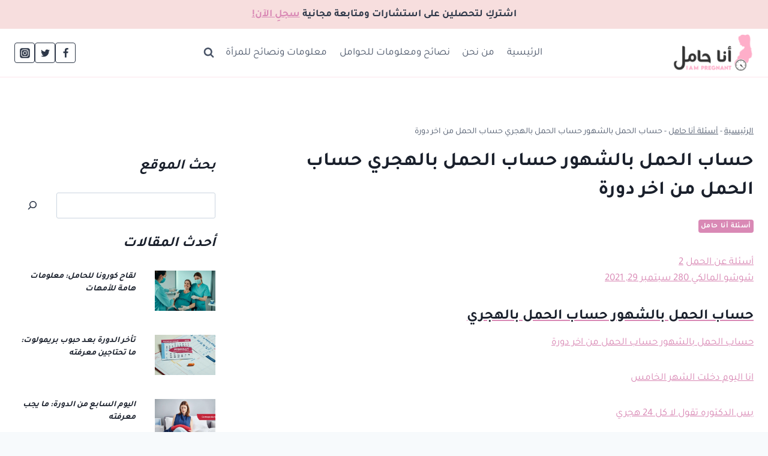

--- FILE ---
content_type: text/html; charset=UTF-8
request_url: https://pregnant-ar.net/questions/%D8%AD%D8%B3%D8%A7%D8%A8-%D8%A7%D9%84%D8%AD%D9%85%D9%84-%D8%A8%D8%A7%D9%84%D8%B4%D9%87%D9%88%D8%B1/
body_size: 103075
content:
<!doctype html>
<html dir="rtl" lang="ar" prefix="og: https://ogp.me/ns#" class="no-js" itemtype="https://schema.org/Blog" itemscope>
<head>
	<meta charset="UTF-8">
	<meta name="viewport" content="width=device-width, initial-scale=1, minimum-scale=1">
	
<!-- تحسين مُحركات البحث بواسطة رانك ماث برو (Rank Math PRO)-  https://s.rankmath.com/home -->
<title>حساب الحمل بالشهور حساب الحمل بالهجري حساب الحمل من اخر دورة - مدونة أنا حامل</title>
<link rel='preload' href='https://e6dr7wox9w8.exactdn.com/wp-content/uploads/2022/11/cropped-logo-1.webp?strip=all&amp;lossy=1&amp;ssl=1&fit=300%2C136' as='image' imagesrcset='' imagesizes='' />

<meta name="description" content="حساب الحمل بالشهور حساب الحمل بالهجري حساب الحمل من اخر دورة انا اليوم دخلت الشهر الخامس بس الدكتوره تقول لا كل 24 هجري تدخلين شهر جديد"/>
<meta name="robots" content="follow, index, max-snippet:-1, max-video-preview:-1, max-image-preview:large"/>
<link rel="canonical" href="https://pregnant-ar.net/questions/%D8%AD%D8%B3%D8%A7%D8%A8-%D8%A7%D9%84%D8%AD%D9%85%D9%84-%D8%A8%D8%A7%D9%84%D8%B4%D9%87%D9%88%D8%B1/" />
<meta property="og:locale" content="ar_AR" />
<meta property="og:type" content="article" />
<meta property="og:title" content="حساب الحمل بالشهور حساب الحمل بالهجري حساب الحمل من اخر دورة - مدونة أنا حامل" />
<meta property="og:description" content="حساب الحمل بالشهور حساب الحمل بالهجري حساب الحمل من اخر دورة انا اليوم دخلت الشهر الخامس بس الدكتوره تقول لا كل 24 هجري تدخلين شهر جديد" />
<meta property="og:url" content="https://pregnant-ar.net/questions/%D8%AD%D8%B3%D8%A7%D8%A8-%D8%A7%D9%84%D8%AD%D9%85%D9%84-%D8%A8%D8%A7%D9%84%D8%B4%D9%87%D9%88%D8%B1/" />
<meta property="og:site_name" content="أنا حامل" />
<meta property="article:publisher" content="https://www.facebook.com/ImPregnant.Ar" />
<meta property="article:section" content="أسئلة أنا حامل" />
<meta property="og:updated_time" content="2024-04-06T08:19:41+03:00" />
<meta property="og:image" content="https://e6dr7wox9w8.exactdn.com/wp-content/uploads/2022/11/Lifestyle-blog.png" />
<meta property="og:image:secure_url" content="https://e6dr7wox9w8.exactdn.com/wp-content/uploads/2022/11/Lifestyle-blog.png" />
<meta property="og:image:width" content="1200" />
<meta property="og:image:height" content="630" />
<meta property="og:image:alt" content="دليل المقاسات " />
<meta property="og:image:type" content="image/png" />
<meta property="article:published_time" content="2022-12-08T07:10:37+03:00" />
<meta property="article:modified_time" content="2024-04-06T08:19:41+03:00" />
<meta name="twitter:card" content="summary_large_image" />
<meta name="twitter:title" content="حساب الحمل بالشهور حساب الحمل بالهجري حساب الحمل من اخر دورة - مدونة أنا حامل" />
<meta name="twitter:description" content="حساب الحمل بالشهور حساب الحمل بالهجري حساب الحمل من اخر دورة انا اليوم دخلت الشهر الخامس بس الدكتوره تقول لا كل 24 هجري تدخلين شهر جديد" />
<meta name="twitter:image" content="https://e6dr7wox9w8.exactdn.com/wp-content/uploads/2022/11/Lifestyle-blog.png" />
<meta name="twitter:label1" content="كُتب بواسطة" />
<meta name="twitter:data1" content="salmah" />
<meta name="twitter:label2" content="مدة القراءة" />
<meta name="twitter:data2" content="أقل من دقيقة" />
<script type="application/ld+json" class="rank-math-schema-pro">{"@context":"https://schema.org","@graph":[{"@type":["Person","Organization"],"@id":"https://pregnant-ar.net/#person","name":"Hassan","sameAs":["https://www.facebook.com/ImPregnant.Ar"],"logo":{"@type":"ImageObject","@id":"https://pregnant-ar.net/#logo","url":"https://pregnant-ar.net/wp-content/uploads/2022/11/logo.webp","contentUrl":"https://pregnant-ar.net/wp-content/uploads/2022/11/logo.webp","caption":"\u0623\u0646\u0627 \u062d\u0627\u0645\u0644","inLanguage":"ar"},"image":{"@type":"ImageObject","@id":"https://pregnant-ar.net/#logo","url":"https://pregnant-ar.net/wp-content/uploads/2022/11/logo.webp","contentUrl":"https://pregnant-ar.net/wp-content/uploads/2022/11/logo.webp","caption":"\u0623\u0646\u0627 \u062d\u0627\u0645\u0644","inLanguage":"ar"}},{"@type":"WebSite","@id":"https://pregnant-ar.net/#website","url":"https://pregnant-ar.net","name":"\u0623\u0646\u0627 \u062d\u0627\u0645\u0644","publisher":{"@id":"https://pregnant-ar.net/#person"},"inLanguage":"ar"},{"@type":"ImageObject","@id":"https://e6dr7wox9w8.exactdn.com/wp-content/uploads/2022/11/Lifestyle-blog.png?strip=all&amp;lossy=1&amp;ssl=1","url":"https://e6dr7wox9w8.exactdn.com/wp-content/uploads/2022/11/Lifestyle-blog.png?strip=all&amp;lossy=1&amp;ssl=1","width":"1200","height":"630","caption":"\u062f\u0644\u064a\u0644 \u0627\u0644\u0645\u0642\u0627\u0633\u0627\u062a\u00a0","inLanguage":"ar"},{"@type":"BreadcrumbList","@id":"https://pregnant-ar.net/questions/%D8%AD%D8%B3%D8%A7%D8%A8-%D8%A7%D9%84%D8%AD%D9%85%D9%84-%D8%A8%D8%A7%D9%84%D8%B4%D9%87%D9%88%D8%B1/#breadcrumb","itemListElement":[{"@type":"ListItem","position":"1","item":{"@id":"https://pregnant-ar.net","name":"\u0627\u0644\u0631\u0626\u064a\u0633\u064a\u0629"}},{"@type":"ListItem","position":"2","item":{"@id":"https://pregnant-ar.net/category/question/","name":"\u0623\u0633\u0626\u0644\u0629 \u0623\u0646\u0627 \u062d\u0627\u0645\u0644"}},{"@type":"ListItem","position":"3","item":{"@id":"https://pregnant-ar.net/questions/%D8%AD%D8%B3%D8%A7%D8%A8-%D8%A7%D9%84%D8%AD%D9%85%D9%84-%D8%A8%D8%A7%D9%84%D8%B4%D9%87%D9%88%D8%B1/","name":"\u062d\u0633\u0627\u0628 \u0627\u0644\u062d\u0645\u0644 \u0628\u0627\u0644\u0634\u0647\u0648\u0631 \u062d\u0633\u0627\u0628 \u0627\u0644\u062d\u0645\u0644\u00a0\u0628\u0627\u0644\u0647\u062c\u0631\u064a \u062d\u0633\u0627\u0628 \u0627\u0644\u062d\u0645\u0644\u00a0\u0645\u0646 \u0627\u062e\u0631 \u062f\u0648\u0631\u0629"}}]},{"@type":"WebPage","@id":"https://pregnant-ar.net/questions/%D8%AD%D8%B3%D8%A7%D8%A8-%D8%A7%D9%84%D8%AD%D9%85%D9%84-%D8%A8%D8%A7%D9%84%D8%B4%D9%87%D9%88%D8%B1/#webpage","url":"https://pregnant-ar.net/questions/%D8%AD%D8%B3%D8%A7%D8%A8-%D8%A7%D9%84%D8%AD%D9%85%D9%84-%D8%A8%D8%A7%D9%84%D8%B4%D9%87%D9%88%D8%B1/","name":"\u062d\u0633\u0627\u0628 \u0627\u0644\u062d\u0645\u0644 \u0628\u0627\u0644\u0634\u0647\u0648\u0631 \u062d\u0633\u0627\u0628 \u0627\u0644\u062d\u0645\u0644\u00a0\u0628\u0627\u0644\u0647\u062c\u0631\u064a \u062d\u0633\u0627\u0628 \u0627\u0644\u062d\u0645\u0644\u00a0\u0645\u0646 \u0627\u062e\u0631 \u062f\u0648\u0631\u0629 - \u0645\u062f\u0648\u0646\u0629 \u0623\u0646\u0627 \u062d\u0627\u0645\u0644","datePublished":"2022-12-08T07:10:37+03:00","dateModified":"2024-04-06T08:19:41+03:00","isPartOf":{"@id":"https://pregnant-ar.net/#website"},"primaryImageOfPage":{"@id":"https://e6dr7wox9w8.exactdn.com/wp-content/uploads/2022/11/Lifestyle-blog.png?strip=all&amp;lossy=1&amp;ssl=1"},"inLanguage":"ar","breadcrumb":{"@id":"https://pregnant-ar.net/questions/%D8%AD%D8%B3%D8%A7%D8%A8-%D8%A7%D9%84%D8%AD%D9%85%D9%84-%D8%A8%D8%A7%D9%84%D8%B4%D9%87%D9%88%D8%B1/#breadcrumb"}},{"@type":"Person","@id":"https://pregnant-ar.net/author/salmah/","name":"salmah","url":"https://pregnant-ar.net/author/salmah/","image":{"@type":"ImageObject","@id":"https://secure.gravatar.com/avatar/5f78e2475481337c7fc3fe2a8e9cad8a?s=96&amp;d=mm&amp;r=g","url":"https://secure.gravatar.com/avatar/5f78e2475481337c7fc3fe2a8e9cad8a?s=96&amp;d=mm&amp;r=g","caption":"salmah","inLanguage":"ar"}},{"@type":"BlogPosting","headline":"\u062d\u0633\u0627\u0628 \u0627\u0644\u062d\u0645\u0644 \u0628\u0627\u0644\u0634\u0647\u0648\u0631 \u062d\u0633\u0627\u0628 \u0627\u0644\u062d\u0645\u0644\u00a0\u0628\u0627\u0644\u0647\u062c\u0631\u064a \u062d\u0633\u0627\u0628 \u0627\u0644\u062d\u0645\u0644\u00a0\u0645\u0646 \u0627\u062e\u0631 \u062f\u0648\u0631\u0629 - \u0645\u062f\u0648\u0646\u0629 \u0623\u0646\u0627 \u062d\u0627\u0645\u0644","datePublished":"2022-12-08T07:10:37+03:00","dateModified":"2024-04-06T08:19:41+03:00","articleSection":"\u0623\u0633\u0626\u0644\u0629 \u0623\u0646\u0627 \u062d\u0627\u0645\u0644","author":{"@id":"https://pregnant-ar.net/author/salmah/","name":"salmah"},"publisher":{"@id":"https://pregnant-ar.net/#person"},"description":"\u062d\u0633\u0627\u0628 \u0627\u0644\u062d\u0645\u0644 \u0628\u0627\u0644\u0634\u0647\u0648\u0631 \u062d\u0633\u0627\u0628 \u0627\u0644\u062d\u0645\u0644 \u0628\u0627\u0644\u0647\u062c\u0631\u064a \u062d\u0633\u0627\u0628 \u0627\u0644\u062d\u0645\u0644 \u0645\u0646 \u0627\u062e\u0631 \u062f\u0648\u0631\u0629 \u0627\u0646\u0627 \u0627\u0644\u064a\u0648\u0645 \u062f\u062e\u0644\u062a \u0627\u0644\u0634\u0647\u0631 \u0627\u0644\u062e\u0627\u0645\u0633 \u0628\u0633 \u0627\u0644\u062f\u0643\u062a\u0648\u0631\u0647 \u062a\u0642\u0648\u0644 \u0644\u0627 \u0643\u0644 24 \u0647\u062c\u0631\u064a \u062a\u062f\u062e\u0644\u064a\u0646 \u0634\u0647\u0631 \u062c\u062f\u064a\u062f","name":"\u062d\u0633\u0627\u0628 \u0627\u0644\u062d\u0645\u0644 \u0628\u0627\u0644\u0634\u0647\u0648\u0631 \u062d\u0633\u0627\u0628 \u0627\u0644\u062d\u0645\u0644\u00a0\u0628\u0627\u0644\u0647\u062c\u0631\u064a \u062d\u0633\u0627\u0628 \u0627\u0644\u062d\u0645\u0644\u00a0\u0645\u0646 \u0627\u062e\u0631 \u062f\u0648\u0631\u0629 - \u0645\u062f\u0648\u0646\u0629 \u0623\u0646\u0627 \u062d\u0627\u0645\u0644","@id":"https://pregnant-ar.net/questions/%D8%AD%D8%B3%D8%A7%D8%A8-%D8%A7%D9%84%D8%AD%D9%85%D9%84-%D8%A8%D8%A7%D9%84%D8%B4%D9%87%D9%88%D8%B1/#richSnippet","isPartOf":{"@id":"https://pregnant-ar.net/questions/%D8%AD%D8%B3%D8%A7%D8%A8-%D8%A7%D9%84%D8%AD%D9%85%D9%84-%D8%A8%D8%A7%D9%84%D8%B4%D9%87%D9%88%D8%B1/#webpage"},"image":{"@id":"https://e6dr7wox9w8.exactdn.com/wp-content/uploads/2022/11/Lifestyle-blog.png?strip=all&amp;lossy=1&amp;ssl=1"},"inLanguage":"ar","mainEntityOfPage":{"@id":"https://pregnant-ar.net/questions/%D8%AD%D8%B3%D8%A7%D8%A8-%D8%A7%D9%84%D8%AD%D9%85%D9%84-%D8%A8%D8%A7%D9%84%D8%B4%D9%87%D9%88%D8%B1/#webpage"}}]}</script>
<!-- /إضافة تحسين محركات البحث لووردبريس Rank Math -->

<link rel='dns-prefetch' href='//e6dr7wox9w8.exactdn.com' />
<link rel='preconnect' href='//e6dr7wox9w8.exactdn.com' />
			<script src="data:text/javascript,document.documentElement.classList.remove%28%20%27no-js%27%20%29%3B" defer></script>
			<script src="data:text/javascript,window._wpemojiSettings%20%3D%20%7B%22baseUrl%22%3A%22https%3A%5C%2F%5C%2Fs.w.org%5C%2Fimages%5C%2Fcore%5C%2Femoji%5C%2F15.0.3%5C%2F72x72%5C%2F%22%2C%22ext%22%3A%22.png%22%2C%22svgUrl%22%3A%22https%3A%5C%2F%5C%2Fs.w.org%5C%2Fimages%5C%2Fcore%5C%2Femoji%5C%2F15.0.3%5C%2Fsvg%5C%2F%22%2C%22svgExt%22%3A%22.svg%22%2C%22source%22%3A%7B%22concatemoji%22%3A%22https%3A%5C%2F%5C%2Fpregnant-ar.net%5C%2Fwp-includes%5C%2Fjs%5C%2Fwp-emoji-release.min.js%3Fver%3D6.6.1%22%7D%7D%3B%0A%2F%2A%21%20This%20file%20is%20auto-generated%20%2A%2F%0A%21function%28i%2Cn%29%7Bvar%20o%2Cs%2Ce%3Bfunction%20c%28e%29%7Btry%7Bvar%20t%3D%7BsupportTests%3Ae%2Ctimestamp%3A%28new%20Date%29.valueOf%28%29%7D%3BsessionStorage.setItem%28o%2CJSON.stringify%28t%29%29%7Dcatch%28e%29%7B%7D%7Dfunction%20p%28e%2Ct%2Cn%29%7Be.clearRect%280%2C0%2Ce.canvas.width%2Ce.canvas.height%29%2Ce.fillText%28t%2C0%2C0%29%3Bvar%20t%3Dnew%20Uint32Array%28e.getImageData%280%2C0%2Ce.canvas.width%2Ce.canvas.height%29.data%29%2Cr%3D%28e.clearRect%280%2C0%2Ce.canvas.width%2Ce.canvas.height%29%2Ce.fillText%28n%2C0%2C0%29%2Cnew%20Uint32Array%28e.getImageData%280%2C0%2Ce.canvas.width%2Ce.canvas.height%29.data%29%29%3Breturn%20t.every%28function%28e%2Ct%29%7Breturn%20e%3D%3D%3Dr%5Bt%5D%7D%29%7Dfunction%20u%28e%2Ct%2Cn%29%7Bswitch%28t%29%7Bcase%22flag%22%3Areturn%20n%28e%2C%22%5Cud83c%5Cudff3%5Cufe0f%5Cu200d%5Cu26a7%5Cufe0f%22%2C%22%5Cud83c%5Cudff3%5Cufe0f%5Cu200b%5Cu26a7%5Cufe0f%22%29%3F%211%3A%21n%28e%2C%22%5Cud83c%5Cuddfa%5Cud83c%5Cuddf3%22%2C%22%5Cud83c%5Cuddfa%5Cu200b%5Cud83c%5Cuddf3%22%29%26%26%21n%28e%2C%22%5Cud83c%5Cudff4%5Cudb40%5Cudc67%5Cudb40%5Cudc62%5Cudb40%5Cudc65%5Cudb40%5Cudc6e%5Cudb40%5Cudc67%5Cudb40%5Cudc7f%22%2C%22%5Cud83c%5Cudff4%5Cu200b%5Cudb40%5Cudc67%5Cu200b%5Cudb40%5Cudc62%5Cu200b%5Cudb40%5Cudc65%5Cu200b%5Cudb40%5Cudc6e%5Cu200b%5Cudb40%5Cudc67%5Cu200b%5Cudb40%5Cudc7f%22%29%3Bcase%22emoji%22%3Areturn%21n%28e%2C%22%5Cud83d%5Cudc26%5Cu200d%5Cu2b1b%22%2C%22%5Cud83d%5Cudc26%5Cu200b%5Cu2b1b%22%29%7Dreturn%211%7Dfunction%20f%28e%2Ct%2Cn%29%7Bvar%20r%3D%22undefined%22%21%3Dtypeof%20WorkerGlobalScope%26%26self%20instanceof%20WorkerGlobalScope%3Fnew%20OffscreenCanvas%28300%2C150%29%3Ai.createElement%28%22canvas%22%29%2Ca%3Dr.getContext%28%222d%22%2C%7BwillReadFrequently%3A%210%7D%29%2Co%3D%28a.textBaseline%3D%22top%22%2Ca.font%3D%22600%2032px%20Arial%22%2C%7B%7D%29%3Breturn%20e.forEach%28function%28e%29%7Bo%5Be%5D%3Dt%28a%2Ce%2Cn%29%7D%29%2Co%7Dfunction%20t%28e%29%7Bvar%20t%3Di.createElement%28%22script%22%29%3Bt.src%3De%2Ct.defer%3D%210%2Ci.head.appendChild%28t%29%7D%22undefined%22%21%3Dtypeof%20Promise%26%26%28o%3D%22wpEmojiSettingsSupports%22%2Cs%3D%5B%22flag%22%2C%22emoji%22%5D%2Cn.supports%3D%7Beverything%3A%210%2CeverythingExceptFlag%3A%210%7D%2Ce%3Dnew%20Promise%28function%28e%29%7Bi.addEventListener%28%22DOMContentLoaded%22%2Ce%2C%7Bonce%3A%210%7D%29%7D%29%2Cnew%20Promise%28function%28t%29%7Bvar%20n%3Dfunction%28%29%7Btry%7Bvar%20e%3DJSON.parse%28sessionStorage.getItem%28o%29%29%3Bif%28%22object%22%3D%3Dtypeof%20e%26%26%22number%22%3D%3Dtypeof%20e.timestamp%26%26%28new%20Date%29.valueOf%28%29%3Ce.timestamp%2B604800%26%26%22object%22%3D%3Dtypeof%20e.supportTests%29return%20e.supportTests%7Dcatch%28e%29%7B%7Dreturn%20null%7D%28%29%3Bif%28%21n%29%7Bif%28%22undefined%22%21%3Dtypeof%20Worker%26%26%22undefined%22%21%3Dtypeof%20OffscreenCanvas%26%26%22undefined%22%21%3Dtypeof%20URL%26%26URL.createObjectURL%26%26%22undefined%22%21%3Dtypeof%20Blob%29try%7Bvar%20e%3D%22postMessage%28%22%2Bf.toString%28%29%2B%22%28%22%2B%5BJSON.stringify%28s%29%2Cu.toString%28%29%2Cp.toString%28%29%5D.join%28%22%2C%22%29%2B%22%29%29%3B%22%2Cr%3Dnew%20Blob%28%5Be%5D%2C%7Btype%3A%22text%2Fjavascript%22%7D%29%2Ca%3Dnew%20Worker%28URL.createObjectURL%28r%29%2C%7Bname%3A%22wpTestEmojiSupports%22%7D%29%3Breturn%20void%28a.onmessage%3Dfunction%28e%29%7Bc%28n%3De.data%29%2Ca.terminate%28%29%2Ct%28n%29%7D%29%7Dcatch%28e%29%7B%7Dc%28n%3Df%28s%2Cu%2Cp%29%29%7Dt%28n%29%7D%29.then%28function%28e%29%7Bfor%28var%20t%20in%20e%29n.supports%5Bt%5D%3De%5Bt%5D%2Cn.supports.everything%3Dn.supports.everything%26%26n.supports%5Bt%5D%2C%22flag%22%21%3D%3Dt%26%26%28n.supports.everythingExceptFlag%3Dn.supports.everythingExceptFlag%26%26n.supports%5Bt%5D%29%3Bn.supports.everythingExceptFlag%3Dn.supports.everythingExceptFlag%26%26%21n.supports.flag%2Cn.DOMReady%3D%211%2Cn.readyCallback%3Dfunction%28%29%7Bn.DOMReady%3D%210%7D%7D%29.then%28function%28%29%7Breturn%20e%7D%29.then%28function%28%29%7Bvar%20e%3Bn.supports.everything%7C%7C%28n.readyCallback%28%29%2C%28e%3Dn.source%7C%7C%7B%7D%29.concatemoji%3Ft%28e.concatemoji%29%3Ae.wpemoji%26%26e.twemoji%26%26%28t%28e.twemoji%29%2Ct%28e.wpemoji%29%29%29%7D%29%29%7D%28%28window%2Cdocument%29%2Cwindow._wpemojiSettings%29%3B" defer></script>
<style id='wp-emoji-styles-inline-css'>img.wp-smiley, img.emoji {
		display: inline !important;
		border: none !important;
		box-shadow: none !important;
		height: 1em !important;
		width: 1em !important;
		margin: 0 0.07em !important;
		vertical-align: -0.1em !important;
		background: none !important;
		padding: 0 !important;
	}</style>
<style class='flying-press-used-css' original-href='https://pregnant-ar.net/wp-content/cache/flying-press/44dac4708776.style-rtl.min.css'>@charset "UTF-8";:where(.wp-block-button__link){border-radius:9999px;box-shadow:none;padding:calc(.667em + 2px) calc(1.333em + 2px);text-decoration:none}:root :where(.wp-block-button .wp-block-button__link.is-style-outline),:root :where(.wp-block-button.is-style-outline>.wp-block-button__link){border:2px solid;padding:.667em 1.333em}:root :where(.wp-block-button .wp-block-button__link.is-style-outline:not(.has-text-color)),:root :where(.wp-block-button.is-style-outline>.wp-block-button__link:not(.has-text-color)){color:currentColor}:root :where(.wp-block-button .wp-block-button__link.is-style-outline:not(.has-background)),:root :where(.wp-block-button.is-style-outline>.wp-block-button__link:not(.has-background)){background-color:initial;background-image:none}@media (min-width:782px){.wp-block-columns{flex-wrap:nowrap!important}}@media (max-width:781px){.wp-block-columns:not(.is-not-stacked-on-mobile)>.wp-block-column{flex-basis:100%!important}}@media (min-width:782px){.wp-block-columns:not(.is-not-stacked-on-mobile)>.wp-block-column{flex-basis:0%;flex-grow:1}}:where(.wp-block-columns){margin-bottom:1.75em}:where(.wp-block-columns.has-background){padding:1.25em 2.375em}:where(.wp-block-post-comments input[type=submit]){border:none}@supports (-webkit-touch-callout:inherit){.wp-block-cover-image.has-parallax,.wp-block-cover.has-parallax,.wp-block-cover__image-background.has-parallax,video.wp-block-cover__video-background.has-parallax{background-attachment:scroll}}@media (prefers-reduced-motion:reduce){.wp-block-cover-image.has-parallax,.wp-block-cover.has-parallax,.wp-block-cover__image-background.has-parallax,video.wp-block-cover__video-background.has-parallax{background-attachment:scroll}}.wp-block-cover-image-text,.wp-block-cover-image-text a,.wp-block-cover-image-text a:active,.wp-block-cover-image-text a:focus,.wp-block-cover-image-text a:hover,.wp-block-cover-text,.wp-block-cover-text a,.wp-block-cover-text a:active,.wp-block-cover-text a:focus,.wp-block-cover-text a:hover,section.wp-block-cover-image h2,section.wp-block-cover-image h2 a,section.wp-block-cover-image h2 a:active,section.wp-block-cover-image h2 a:focus,section.wp-block-cover-image h2 a:hover{color:#fff}:where(.wp-block-cover-image:not(.has-text-color)),:where(.wp-block-cover:not(.has-text-color)){color:#fff}:where(.wp-block-cover-image.is-light:not(.has-text-color)),:where(.wp-block-cover.is-light:not(.has-text-color)){color:#000}:root :where(.wp-block-cover h1:not(.has-text-color)),:root :where(.wp-block-cover h2:not(.has-text-color)),:root :where(.wp-block-cover h3:not(.has-text-color)),:root :where(.wp-block-cover h4:not(.has-text-color)),:root :where(.wp-block-cover h5:not(.has-text-color)),:root :where(.wp-block-cover h6:not(.has-text-color)),:root :where(.wp-block-cover p:not(.has-text-color)){color:inherit}:where(.wp-block-file){margin-bottom:1.5em}:where(.wp-block-file__button){border-radius:2em;display:inline-block;padding:.5em 1em}:where(.wp-block-file__button):is(a):active,:where(.wp-block-file__button):is(a):focus,:where(.wp-block-file__button):is(a):hover,:where(.wp-block-file__button):is(a):visited{box-shadow:none;color:#fff;opacity:.85;text-decoration:none}@media (min-width:600px){.blocks-gallery-grid:not(.has-nested-images).columns-3 .blocks-gallery-image,.blocks-gallery-grid:not(.has-nested-images).columns-3 .blocks-gallery-item,.wp-block-gallery:not(.has-nested-images).columns-3 .blocks-gallery-image,.wp-block-gallery:not(.has-nested-images).columns-3 .blocks-gallery-item{margin-left:1em;width:calc(33.33333% - .66667em)}}@media (hover:none){.wp-block-gallery.has-nested-images figure.wp-block-image figcaption{scrollbar-color:#fffc #0000}}@media (min-width:600px){.wp-block-gallery.has-nested-images.columns-3 figure.wp-block-image:not(#individual-image){width:calc(33.33333% - var(--wp--style--unstable-gallery-gap, 16px)*.66667)}}:where(.wp-block-group.wp-block-group-is-layout-constrained){position:relative}.wp-block-image img{box-sizing:border-box;height:auto;max-width:100%;vertical-align:bottom}.wp-block-image[style*=border-radius] img,.wp-block-image[style*=border-radius]>a{border-radius:inherit}.wp-block-image :where(figcaption){margin-bottom:1em;margin-top:.5em}@supports ((-webkit-mask-image:none) or (mask-image:none)) or (-webkit-mask-image:none){.wp-block-image.is-style-circle-mask img{border-radius:0;-webkit-mask-image:url('data:image/svg+xml;utf8,<svg viewBox="0 0 100 100" xmlns="http://www.w3.org/2000/svg"><circle cx="50" cy="50" r="50"/></svg>');mask-image:url('data:image/svg+xml;utf8,<svg viewBox="0 0 100 100" xmlns="http://www.w3.org/2000/svg"><circle cx="50" cy="50" r="50"/></svg>');mask-mode:alpha;-webkit-mask-position:center;mask-position:center;-webkit-mask-repeat:no-repeat;mask-repeat:no-repeat;-webkit-mask-size:contain;mask-size:contain}}.wp-block-image figure{margin:0}.wp-lightbox-container button:focus,.wp-lightbox-container button:hover,.wp-lightbox-container button:not(:hover):not(:active):not(.has-background){background-color:#5a5a5a40;border:none}.wp-lightbox-overlay .close-button:focus,.wp-lightbox-overlay .close-button:hover,.wp-lightbox-overlay .close-button:not(:hover):not(:active):not(.has-background){background:none;border:none}.wp-lightbox-overlay.active{animation:turn-on-visibility .25s both;visibility:visible}.wp-lightbox-overlay.active img{animation:turn-on-visibility .35s both}.wp-lightbox-overlay.show-closing-animation:not(.active){animation:turn-off-visibility .35s both}.wp-lightbox-overlay.show-closing-animation:not(.active) img{animation:turn-off-visibility .25s both}@media (prefers-reduced-motion:no-preference){.wp-lightbox-overlay.zoom.active{animation:none;opacity:1;visibility:visible}.wp-lightbox-overlay.zoom.active .lightbox-image-container{animation:lightbox-zoom-in .4s}.wp-lightbox-overlay.zoom.active .lightbox-image-container img{animation:none}.wp-lightbox-overlay.zoom.active .scrim{animation:turn-on-visibility .4s forwards}.wp-lightbox-overlay.zoom.show-closing-animation:not(.active){animation:none}.wp-lightbox-overlay.zoom.show-closing-animation:not(.active) .lightbox-image-container{animation:lightbox-zoom-out .4s}.wp-lightbox-overlay.zoom.show-closing-animation:not(.active) .lightbox-image-container img{animation:none}.wp-lightbox-overlay.zoom.show-closing-animation:not(.active) .scrim{animation:turn-off-visibility .4s forwards}}@keyframes turn-on-visibility{0%{opacity:0}to{opacity:1}}@keyframes turn-off-visibility{0%{opacity:1;visibility:visible}99%{opacity:0;visibility:visible}to{opacity:0;visibility:hidden}}@keyframes lightbox-zoom-in{0%{transform:translate(calc(((-100vw + var(--wp--lightbox-scrollbar-width))/2 + var(--wp--lightbox-initial-left-position))*-1),calc(-50vh + var(--wp--lightbox-initial-top-position))) scale(var(--wp--lightbox-scale))}to{transform:translate(50%,-50%) scale(1)}}@keyframes lightbox-zoom-out{0%{transform:translate(50%,-50%) scale(1);visibility:visible}99%{visibility:visible}to{transform:translate(calc(((-100vw + var(--wp--lightbox-scrollbar-width))/2 + var(--wp--lightbox-initial-left-position))*-1),calc(-50vh + var(--wp--lightbox-initial-top-position))) scale(var(--wp--lightbox-scale));visibility:hidden}}:where(.wp-block-latest-comments:not([style*=line-height] .wp-block-latest-comments__comment)){line-height:1.1}:where(.wp-block-latest-comments:not([style*=line-height] .wp-block-latest-comments__comment-excerpt p)){line-height:1.8}@media (min-width:600px){.wp-block-latest-posts.columns-2 li{width:calc(50% - .625em)}}:root :where(.wp-block-latest-posts.is-grid){padding:0}:root :where(.wp-block-latest-posts.wp-block-latest-posts__list){padding-right:0}ol,ul{box-sizing:border-box}@media (max-width:600px){.wp-block-media-text.is-stacked-on-mobile{grid-template-columns:100%!important}}.wp-block-navigation.has-text-decoration-underline .wp-block-navigation-item__content,.wp-block-navigation.has-text-decoration-underline .wp-block-navigation-item__content:active,.wp-block-navigation.has-text-decoration-underline .wp-block-navigation-item__content:focus{text-decoration:underline}.wp-block-navigation.has-text-decoration-line-through .wp-block-navigation-item__content,.wp-block-navigation.has-text-decoration-line-through .wp-block-navigation-item__content:active,.wp-block-navigation.has-text-decoration-line-through .wp-block-navigation-item__content:focus{text-decoration:line-through}.wp-block-navigation :where(a),.wp-block-navigation :where(a:active),.wp-block-navigation :where(a:focus){text-decoration:none}@media (min-width:782px){.wp-block-navigation .has-child .wp-block-navigation__submenu-container .wp-block-navigation__submenu-container{right:100%;top:-1px}}@media (min-width:782px){.wp-block-navigation.has-background .has-child .wp-block-navigation__submenu-container .wp-block-navigation__submenu-container{right:100%;top:0}}:where(.wp-block-navigation.has-background .wp-block-navigation-item a:not(.wp-element-button)),:where(.wp-block-navigation.has-background .wp-block-navigation-submenu a:not(.wp-element-button)){padding:.5em 1em}:where(.wp-block-navigation .wp-block-navigation__submenu-container .wp-block-navigation-item a:not(.wp-element-button)),:where(.wp-block-navigation .wp-block-navigation__submenu-container .wp-block-navigation-submenu a:not(.wp-element-button)),:where(.wp-block-navigation .wp-block-navigation__submenu-container .wp-block-navigation-submenu button.wp-block-navigation-item__content),:where(.wp-block-navigation .wp-block-navigation__submenu-container .wp-block-pages-list__item button.wp-block-navigation-item__content){padding:.5em 1em}@media (min-width:782px){.wp-block-navigation.items-justified-right .wp-block-navigation__container .has-child .wp-block-navigation__submenu-container .wp-block-navigation__submenu-container,.wp-block-navigation.items-justified-right .wp-block-page-list>.has-child .wp-block-navigation__submenu-container .wp-block-navigation__submenu-container,.wp-block-navigation.items-justified-space-between .wp-block-page-list>.has-child:last-child .wp-block-navigation__submenu-container .wp-block-navigation__submenu-container,.wp-block-navigation.items-justified-space-between>.wp-block-navigation__container>.has-child:last-child .wp-block-navigation__submenu-container .wp-block-navigation__submenu-container{left:100%;right:auto}}@keyframes overlay-menu__fade-in-animation{0%{opacity:0;transform:translateY(.5em)}to{opacity:1;transform:translateY(0)}}@media (prefers-reduced-motion:reduce){.wp-block-navigation__responsive-container.is-menu-open{animation-delay:0s;animation-duration:1ms}}@media (min-width:600px){.wp-block-navigation__responsive-container:not(.hidden-by-default):not(.is-menu-open){background-color:inherit;display:block;position:relative;width:100%;z-index:auto}}@media (min-width:600px){.wp-block-navigation__responsive-container-open:not(.always-shown){display:none}}@media (min-width:782px){.has-modal-open .admin-bar .is-menu-open .wp-block-navigation__responsive-dialog{margin-top:32px}}:root :where(p.has-background){padding:1.25em 2.375em}:where(p.has-text-color:not(.has-link-color)) a{color:inherit}:where(.wp-block-post-comments-form) input:not([type=submit]),:where(.wp-block-post-comments-form) textarea{border:1px solid #949494;font-family:inherit;font-size:1em}:where(.wp-block-post-comments-form) input:where(:not([type=submit]):not([type=checkbox])),:where(.wp-block-post-comments-form) textarea{padding:calc(.667em + 2px)}:where(.wp-block-post-excerpt){margin-bottom:var(--wp--style--block-gap);margin-top:var(--wp--style--block-gap)}:where(.wp-block-preformatted.has-background){padding:1.25em 2.375em}@media (min-width:600px){.wp-block-post-template.is-flex-container.is-flex-container.columns-2>li{width:calc(50% - .625em)}}@media (max-width:600px){.wp-block-post-template-is-layout-grid.wp-block-post-template-is-layout-grid.wp-block-post-template-is-layout-grid.wp-block-post-template-is-layout-grid{grid-template-columns:1fr}}.wp-block-read-more:where(:not([style*=text-decoration])):active,.wp-block-read-more:where(:not([style*=text-decoration])):focus{text-decoration:none}@media (min-width:600px){ul.wp-block-rss.columns-2 li{width:calc(50% - 1em)}}.wp-block-search__button{margin-right:10px;word-break:normal}.wp-block-search__button.has-icon{line-height:0}.wp-block-search__button svg{height:1.25em;min-height:24px;min-width:24px;width:1.25em;fill:currentColor;vertical-align:text-bottom}:where(.wp-block-search__button){border:1px solid #ccc;padding:6px 10px}.wp-block-search__inside-wrapper{display:flex;flex:auto;flex-wrap:nowrap;max-width:100%}.wp-block-search__label{width:100%}.wp-block-search__input{appearance:none;border:1px solid #949494;flex-grow:1;margin-left:0;margin-right:0;min-width:3rem;padding:8px;text-decoration:unset!important}:where(.wp-block-search__input){font-family:inherit;font-size:inherit;font-style:inherit;font-weight:inherit;letter-spacing:inherit;line-height:inherit;text-transform:inherit}:where(.wp-block-search__button-inside .wp-block-search__inside-wrapper){border:1px solid #949494;box-sizing:border-box;padding:4px}:where(.wp-block-search__button-inside .wp-block-search__inside-wrapper) .wp-block-search__input{border:none;border-radius:0;padding:0 4px}:where(.wp-block-search__button-inside .wp-block-search__inside-wrapper) .wp-block-search__input:focus{outline:none}:where(.wp-block-search__button-inside .wp-block-search__inside-wrapper) :where(.wp-block-search__button){padding:4px 8px}:root :where(.wp-block-separator.is-style-dots){height:auto;line-height:1;text-align:center}:root :where(.wp-block-separator.is-style-dots):before{color:currentColor;content:"···";font-family:serif;font-size:1.5em;letter-spacing:2em;padding-left:2em}:root :where(.wp-block-site-logo.is-style-rounded){border-radius:9999px}:root :where(.wp-block-site-title a){color:inherit}.wp-block-social-links{background:none;box-sizing:border-box;margin-right:0;padding-left:0;padding-right:0;text-indent:0}.wp-block-social-links .wp-social-link a,.wp-block-social-links .wp-social-link a:hover{border-bottom:0;box-shadow:none;text-decoration:none}.wp-block-social-links .wp-social-link svg{height:1em;width:1em}.wp-block-social-links .wp-social-link span:not(.screen-reader-text){font-size:.65em;margin-left:.5em;margin-right:.5em}.wp-block-social-links,.wp-block-social-links.has-normal-icon-size{font-size:24px}.wp-block-social-link{border-radius:9999px;display:block;height:auto;transition:transform .1s ease}@media (prefers-reduced-motion:reduce){.wp-block-social-link{transition-delay:0s;transition-duration:0s}}.wp-block-social-link a{align-items:center;display:flex;line-height:0;transition:transform .1s ease}.wp-block-social-link:hover{transform:scale(1.1)}.wp-block-social-links .wp-block-social-link.wp-social-link{display:inline-block;margin:0;padding:0}.wp-block-social-links .wp-block-social-link.wp-social-link .wp-block-social-link-anchor,.wp-block-social-links .wp-block-social-link.wp-social-link .wp-block-social-link-anchor svg,.wp-block-social-links .wp-block-social-link.wp-social-link .wp-block-social-link-anchor:active,.wp-block-social-links .wp-block-social-link.wp-social-link .wp-block-social-link-anchor:hover,.wp-block-social-links .wp-block-social-link.wp-social-link .wp-block-social-link-anchor:visited{color:currentColor;fill:currentColor}:where(.wp-block-social-links:not(.is-style-logos-only)) .wp-social-link{background-color:#f0f0f0;color:#444}:where(.wp-block-social-links:not(.is-style-logos-only)) .wp-social-link-facebook{background-color:#1778f2;color:#fff}:where(.wp-block-social-links:not(.is-style-logos-only)) .wp-social-link-instagram{background-color:#f00075;color:#fff}:where(.wp-block-social-links:not(.is-style-logos-only)) .wp-social-link-twitter{background-color:#1da1f2;color:#fff}:where(.wp-block-social-links.is-style-logos-only) .wp-social-link{background:none}:where(.wp-block-social-links.is-style-logos-only) .wp-social-link svg{height:1.25em;width:1.25em}:where(.wp-block-social-links.is-style-logos-only) .wp-social-link-facebook{color:#1778f2}:where(.wp-block-social-links.is-style-logos-only) .wp-social-link-instagram{color:#f00075}:where(.wp-block-social-links.is-style-logos-only) .wp-social-link-twitter{color:#1da1f2}:root :where(.wp-block-social-links .wp-social-link a){padding:.25em}:root :where(.wp-block-social-links.is-style-logos-only .wp-social-link a){padding:0}:root :where(.wp-block-social-links.is-style-pill-shape .wp-social-link a){padding-left:.66667em;padding-right:.66667em}.wp-block-spacer{clear:both}:root :where(.wp-block-tag-cloud.is-style-outline){display:flex;flex-wrap:wrap;gap:1ch}:root :where(.wp-block-tag-cloud.is-style-outline a){border:1px solid;font-size:unset!important;margin-left:0;padding:1ch 2ch;text-decoration:none!important}:where(.wp-block-term-description){margin-bottom:var(--wp--style--block-gap);margin-top:var(--wp--style--block-gap)}:where(pre.wp-block-verse){font-family:inherit}@supports (position:sticky){.wp-block-video [poster]{object-fit:cover}}.editor-styles-wrapper,.entry-content{counter-reset:footnotes}.wp-element-button{cursor:pointer}:root{--wp--preset--font-size--normal:16px;--wp--preset--font-size--huge:42px}.screen-reader-text{border:0;clip:rect(1px,1px,1px,1px);clip-path:inset(50%);height:1px;margin:-1px;overflow:hidden;padding:0;position:absolute;width:1px;word-wrap:normal!important}.screen-reader-text:focus{background-color:#ddd;clip:auto!important;clip-path:none;color:#444;display:block;font-size:1em;height:auto;line-height:normal;padding:15px 23px 14px;right:5px;text-decoration:none;top:5px;width:auto;z-index:100000}html :where(.has-border-color){border-style:solid}html :where([style*=border-top-color]){border-top-style:solid}html :where([style*=border-right-color]){border-left-style:solid}html :where([style*=border-bottom-color]){border-bottom-style:solid}html :where([style*=border-left-color]){border-right-style:solid}html :where([style*=border-width]){border-style:solid}html :where([style*=border-top-width]){border-top-style:solid}html :where([style*=border-right-width]){border-left-style:solid}html :where([style*=border-bottom-width]){border-bottom-style:solid}html :where([style*=border-left-width]){border-right-style:solid}html :where(img[class*=wp-image-]){height:auto;max-width:100%}:where(figure){margin:0 0 1em}html :where(.is-position-sticky){--wp-admin--admin-bar--position-offset:var(--wp-admin--admin-bar--height,0px)}@media screen and (max-width:600px){html :where(.is-position-sticky){--wp-admin--admin-bar--position-offset:0px}}</style>
<link rel='stylesheet' id='wp-block-library-rtl-css' href='https://pregnant-ar.net/wp-content/cache/flying-press/44dac4708776.style-rtl.min.css' media="print"  onload="this.onload=null;this.rel='stylesheet';this.media='all';"/>
<style id='rank-math-toc-block-style-inline-css'>.wp-block-rank-math-toc-block nav ol{counter-reset:item}.wp-block-rank-math-toc-block nav ol li{display:block}.wp-block-rank-math-toc-block nav ol li:before{content:counters(item, ".") ". ";counter-increment:item}</style>
<style id='classic-theme-styles-inline-css'>/*! This file is auto-generated */
.wp-block-button__link{color:#fff;background-color:#32373c;border-radius:9999px;box-shadow:none;text-decoration:none;padding:calc(.667em + 2px) calc(1.333em + 2px);font-size:1.125em}.wp-block-file__button{background:#32373c;color:#fff;text-decoration:none}</style>
<style id='global-styles-inline-css'>:root{--wp--preset--aspect-ratio--square: 1;--wp--preset--aspect-ratio--4-3: 4/3;--wp--preset--aspect-ratio--3-4: 3/4;--wp--preset--aspect-ratio--3-2: 3/2;--wp--preset--aspect-ratio--2-3: 2/3;--wp--preset--aspect-ratio--16-9: 16/9;--wp--preset--aspect-ratio--9-16: 9/16;--wp--preset--color--black: #000000;--wp--preset--color--cyan-bluish-gray: #abb8c3;--wp--preset--color--white: #ffffff;--wp--preset--color--pale-pink: #f78da7;--wp--preset--color--vivid-red: #cf2e2e;--wp--preset--color--luminous-vivid-orange: #ff6900;--wp--preset--color--luminous-vivid-amber: #fcb900;--wp--preset--color--light-green-cyan: #7bdcb5;--wp--preset--color--vivid-green-cyan: #00d084;--wp--preset--color--pale-cyan-blue: #8ed1fc;--wp--preset--color--vivid-cyan-blue: #0693e3;--wp--preset--color--vivid-purple: #9b51e0;--wp--preset--color--theme-palette-1: var(--global-palette1);--wp--preset--color--theme-palette-2: var(--global-palette2);--wp--preset--color--theme-palette-3: var(--global-palette3);--wp--preset--color--theme-palette-4: var(--global-palette4);--wp--preset--color--theme-palette-5: var(--global-palette5);--wp--preset--color--theme-palette-6: var(--global-palette6);--wp--preset--color--theme-palette-7: var(--global-palette7);--wp--preset--color--theme-palette-8: var(--global-palette8);--wp--preset--color--theme-palette-9: var(--global-palette9);--wp--preset--gradient--vivid-cyan-blue-to-vivid-purple: linear-gradient(135deg,rgba(6,147,227,1) 0%,rgb(155,81,224) 100%);--wp--preset--gradient--light-green-cyan-to-vivid-green-cyan: linear-gradient(135deg,rgb(122,220,180) 0%,rgb(0,208,130) 100%);--wp--preset--gradient--luminous-vivid-amber-to-luminous-vivid-orange: linear-gradient(135deg,rgba(252,185,0,1) 0%,rgba(255,105,0,1) 100%);--wp--preset--gradient--luminous-vivid-orange-to-vivid-red: linear-gradient(135deg,rgba(255,105,0,1) 0%,rgb(207,46,46) 100%);--wp--preset--gradient--very-light-gray-to-cyan-bluish-gray: linear-gradient(135deg,rgb(238,238,238) 0%,rgb(169,184,195) 100%);--wp--preset--gradient--cool-to-warm-spectrum: linear-gradient(135deg,rgb(74,234,220) 0%,rgb(151,120,209) 20%,rgb(207,42,186) 40%,rgb(238,44,130) 60%,rgb(251,105,98) 80%,rgb(254,248,76) 100%);--wp--preset--gradient--blush-light-purple: linear-gradient(135deg,rgb(255,206,236) 0%,rgb(152,150,240) 100%);--wp--preset--gradient--blush-bordeaux: linear-gradient(135deg,rgb(254,205,165) 0%,rgb(254,45,45) 50%,rgb(107,0,62) 100%);--wp--preset--gradient--luminous-dusk: linear-gradient(135deg,rgb(255,203,112) 0%,rgb(199,81,192) 50%,rgb(65,88,208) 100%);--wp--preset--gradient--pale-ocean: linear-gradient(135deg,rgb(255,245,203) 0%,rgb(182,227,212) 50%,rgb(51,167,181) 100%);--wp--preset--gradient--electric-grass: linear-gradient(135deg,rgb(202,248,128) 0%,rgb(113,206,126) 100%);--wp--preset--gradient--midnight: linear-gradient(135deg,rgb(2,3,129) 0%,rgb(40,116,252) 100%);--wp--preset--font-size--small: var(--global-font-size-small);--wp--preset--font-size--medium: var(--global-font-size-medium);--wp--preset--font-size--large: var(--global-font-size-large);--wp--preset--font-size--x-large: 42px;--wp--preset--font-size--larger: var(--global-font-size-larger);--wp--preset--font-size--xxlarge: var(--global-font-size-xxlarge);--wp--preset--spacing--20: 0.44rem;--wp--preset--spacing--30: 0.67rem;--wp--preset--spacing--40: 1rem;--wp--preset--spacing--50: 1.5rem;--wp--preset--spacing--60: 2.25rem;--wp--preset--spacing--70: 3.38rem;--wp--preset--spacing--80: 5.06rem;--wp--preset--shadow--natural: 6px 6px 9px rgba(0, 0, 0, 0.2);--wp--preset--shadow--deep: 12px 12px 50px rgba(0, 0, 0, 0.4);--wp--preset--shadow--sharp: 6px 6px 0px rgba(0, 0, 0, 0.2);--wp--preset--shadow--outlined: 6px 6px 0px -3px rgba(255, 255, 255, 1), 6px 6px rgba(0, 0, 0, 1);--wp--preset--shadow--crisp: 6px 6px 0px rgba(0, 0, 0, 1);}:where(.is-layout-flex){gap: 0.5em;}:where(.is-layout-grid){gap: 0.5em;}body .is-layout-flex{display: flex;}.is-layout-flex{flex-wrap: wrap;align-items: center;}.is-layout-flex > :is(*, div){margin: 0;}body .is-layout-grid{display: grid;}.is-layout-grid > :is(*, div){margin: 0;}:where(.wp-block-columns.is-layout-flex){gap: 2em;}:where(.wp-block-columns.is-layout-grid){gap: 2em;}:where(.wp-block-post-template.is-layout-flex){gap: 1.25em;}:where(.wp-block-post-template.is-layout-grid){gap: 1.25em;}.has-black-color{color: var(--wp--preset--color--black) !important;}.has-cyan-bluish-gray-color{color: var(--wp--preset--color--cyan-bluish-gray) !important;}.has-white-color{color: var(--wp--preset--color--white) !important;}.has-pale-pink-color{color: var(--wp--preset--color--pale-pink) !important;}.has-vivid-red-color{color: var(--wp--preset--color--vivid-red) !important;}.has-luminous-vivid-orange-color{color: var(--wp--preset--color--luminous-vivid-orange) !important;}.has-luminous-vivid-amber-color{color: var(--wp--preset--color--luminous-vivid-amber) !important;}.has-light-green-cyan-color{color: var(--wp--preset--color--light-green-cyan) !important;}.has-vivid-green-cyan-color{color: var(--wp--preset--color--vivid-green-cyan) !important;}.has-pale-cyan-blue-color{color: var(--wp--preset--color--pale-cyan-blue) !important;}.has-vivid-cyan-blue-color{color: var(--wp--preset--color--vivid-cyan-blue) !important;}.has-vivid-purple-color{color: var(--wp--preset--color--vivid-purple) !important;}.has-black-background-color{background-color: var(--wp--preset--color--black) !important;}.has-cyan-bluish-gray-background-color{background-color: var(--wp--preset--color--cyan-bluish-gray) !important;}.has-white-background-color{background-color: var(--wp--preset--color--white) !important;}.has-pale-pink-background-color{background-color: var(--wp--preset--color--pale-pink) !important;}.has-vivid-red-background-color{background-color: var(--wp--preset--color--vivid-red) !important;}.has-luminous-vivid-orange-background-color{background-color: var(--wp--preset--color--luminous-vivid-orange) !important;}.has-luminous-vivid-amber-background-color{background-color: var(--wp--preset--color--luminous-vivid-amber) !important;}.has-light-green-cyan-background-color{background-color: var(--wp--preset--color--light-green-cyan) !important;}.has-vivid-green-cyan-background-color{background-color: var(--wp--preset--color--vivid-green-cyan) !important;}.has-pale-cyan-blue-background-color{background-color: var(--wp--preset--color--pale-cyan-blue) !important;}.has-vivid-cyan-blue-background-color{background-color: var(--wp--preset--color--vivid-cyan-blue) !important;}.has-vivid-purple-background-color{background-color: var(--wp--preset--color--vivid-purple) !important;}.has-black-border-color{border-color: var(--wp--preset--color--black) !important;}.has-cyan-bluish-gray-border-color{border-color: var(--wp--preset--color--cyan-bluish-gray) !important;}.has-white-border-color{border-color: var(--wp--preset--color--white) !important;}.has-pale-pink-border-color{border-color: var(--wp--preset--color--pale-pink) !important;}.has-vivid-red-border-color{border-color: var(--wp--preset--color--vivid-red) !important;}.has-luminous-vivid-orange-border-color{border-color: var(--wp--preset--color--luminous-vivid-orange) !important;}.has-luminous-vivid-amber-border-color{border-color: var(--wp--preset--color--luminous-vivid-amber) !important;}.has-light-green-cyan-border-color{border-color: var(--wp--preset--color--light-green-cyan) !important;}.has-vivid-green-cyan-border-color{border-color: var(--wp--preset--color--vivid-green-cyan) !important;}.has-pale-cyan-blue-border-color{border-color: var(--wp--preset--color--pale-cyan-blue) !important;}.has-vivid-cyan-blue-border-color{border-color: var(--wp--preset--color--vivid-cyan-blue) !important;}.has-vivid-purple-border-color{border-color: var(--wp--preset--color--vivid-purple) !important;}.has-vivid-cyan-blue-to-vivid-purple-gradient-background{background: var(--wp--preset--gradient--vivid-cyan-blue-to-vivid-purple) !important;}.has-light-green-cyan-to-vivid-green-cyan-gradient-background{background: var(--wp--preset--gradient--light-green-cyan-to-vivid-green-cyan) !important;}.has-luminous-vivid-amber-to-luminous-vivid-orange-gradient-background{background: var(--wp--preset--gradient--luminous-vivid-amber-to-luminous-vivid-orange) !important;}.has-luminous-vivid-orange-to-vivid-red-gradient-background{background: var(--wp--preset--gradient--luminous-vivid-orange-to-vivid-red) !important;}.has-very-light-gray-to-cyan-bluish-gray-gradient-background{background: var(--wp--preset--gradient--very-light-gray-to-cyan-bluish-gray) !important;}.has-cool-to-warm-spectrum-gradient-background{background: var(--wp--preset--gradient--cool-to-warm-spectrum) !important;}.has-blush-light-purple-gradient-background{background: var(--wp--preset--gradient--blush-light-purple) !important;}.has-blush-bordeaux-gradient-background{background: var(--wp--preset--gradient--blush-bordeaux) !important;}.has-luminous-dusk-gradient-background{background: var(--wp--preset--gradient--luminous-dusk) !important;}.has-pale-ocean-gradient-background{background: var(--wp--preset--gradient--pale-ocean) !important;}.has-electric-grass-gradient-background{background: var(--wp--preset--gradient--electric-grass) !important;}.has-midnight-gradient-background{background: var(--wp--preset--gradient--midnight) !important;}.has-small-font-size{font-size: var(--wp--preset--font-size--small) !important;}.has-medium-font-size{font-size: var(--wp--preset--font-size--medium) !important;}.has-large-font-size{font-size: var(--wp--preset--font-size--large) !important;}.has-x-large-font-size{font-size: var(--wp--preset--font-size--x-large) !important;}
:where(.wp-block-post-template.is-layout-flex){gap: 1.25em;}:where(.wp-block-post-template.is-layout-grid){gap: 1.25em;}
:where(.wp-block-columns.is-layout-flex){gap: 2em;}:where(.wp-block-columns.is-layout-grid){gap: 2em;}
:root :where(.wp-block-pullquote){font-size: 1.5em;line-height: 1.6;}</style>
<style class='flying-press-used-css' original-href='https://pregnant-ar.net/wp-content/cache/flying-press/c7f0af014182.global.min.css'>/*! normalize.css v8.0.1 | MIT License | github.com/necolas/normalize.css */html{line-height:1.15;-webkit-text-size-adjust:100%}body{margin:0}main{display:block;min-width:0}h1{font-size:2em;margin:.67em 0}a{background-color:#fff0}b,strong{font-weight:700}img{border-style:none}button,input,optgroup,select,textarea{font-size:100%;margin:0}button,input{overflow:visible}button,select{text-transform:none}button,[type="button"],[type="reset"],[type="submit"]{-webkit-appearance:button}button::-moz-focus-inner,[type="button"]::-moz-focus-inner,[type="reset"]::-moz-focus-inner,[type="submit"]::-moz-focus-inner{border-style:none;padding:0}button:-moz-focusring,[type="button"]:-moz-focusring,[type="reset"]:-moz-focusring,[type="submit"]:-moz-focusring{outline:1px dotted ButtonText}[type="checkbox"],[type="radio"]{box-sizing:border-box;padding:0}[type="number"]::-webkit-inner-spin-button,[type="number"]::-webkit-outer-spin-button{height:auto}[type="search"]{-webkit-appearance:textfield;outline-offset:-2px}[type="search"]::-webkit-search-decoration{-webkit-appearance:none}::-webkit-file-upload-button{-webkit-appearance:button;font:inherit}:root{--global-gray-400:#CBD5E0;--global-gray-500:#A0AEC0;--global-xs-spacing:1em;--global-sm-spacing:1.5rem;--global-md-spacing:2rem;--global-lg-spacing:2.5em;--global-xl-spacing:3.5em;--global-xxl-spacing:5rem;--global-edge-spacing:1.5rem;--global-boxed-spacing:2rem;--global-font-size-small:clamp(0.8rem, 0.73rem + 0.217vw, 0.9rem);--global-font-size-medium:clamp(1.1rem, 0.995rem + 0.326vw, 1.25rem);--global-font-size-large:clamp(1.75rem, 1.576rem + 0.543vw, 2rem);--global-font-size-larger:clamp(2rem, 1.6rem + 1vw, 2.5rem);--global-font-size-xxlarge:clamp(2.25rem, 1.728rem + 1.63vw, 3rem)}h1,h2,h3,h4,h5,h6{padding:0;margin:0}h1 a,h2 a,h3 a,h4 a,h5 a,h6 a{color:inherit;text-decoration:none}dfn,cite,em,i{font-style:italic}mark,ins{text-decoration:none}html{box-sizing:border-box}*,*::before,*::after{box-sizing:inherit}ul,ol{margin:0 0 1.5em 1.5em;padding:0}ul{list-style:disc}li>ul,li>ol{margin-bottom:0;margin-left:1.5em}img{display:block;height:auto;max-width:100%}figure{margin:.5em 0}a{color:var(--global-palette-highlight);transition:all 0.1s linear}a:hover,a:focus,a:active{color:var(--global-palette-highlight-alt)}a:hover,a:active{outline:0}.inner-link-style-normal a:not(.button),.widget-area.inner-link-style-normal a:not(.button){text-decoration:underline}.screen-reader-text{clip:rect(1px,1px,1px,1px);position:absolute!important;height:1px;width:1px;overflow:hidden;word-wrap:normal!important}.screen-reader-text:focus{background-color:#f1f1f1;border-radius:3px;box-shadow:0 0 2px 2px rgb(0 0 0 / .6);clip:auto!important;color:#21759b;display:block;font-size:.875rem;font-weight:700;height:auto;left:5px;line-height:normal;padding:15px 23px 14px;text-decoration:none;top:5px;width:auto;z-index:100000}:where(html:not(.no-js)) .hide-focus-outline *:focus{outline:0}input[type="text"],input[type="email"],input[type="url"],input[type="password"],input[type="search"],input[type="number"],input[type="tel"],input[type="range"],input[type="date"],input[type="month"],input[type="week"],input[type="time"],input[type="datetime"],input[type="datetime-local"],input[type="color"],textarea{-webkit-appearance:none;color:var(--global-palette5);border:1px solid var(--global-gray-400);border-radius:3px;padding:.4em .5em;max-width:100%;background:var(--global-palette9);box-shadow:0 0 0 -7px #fff0}::-webkit-input-placeholder{color:var(--global-palette6)}::-moz-placeholder{color:var(--global-palette6);opacity:1}::placeholder{color:var(--global-palette6)}input[type="text"]:focus,input[type="email"]:focus,input[type="url"]:focus,input[type="password"]:focus,input[type="search"]:focus,input[type="number"]:focus,input[type="tel"]:focus,input[type="range"]:focus,input[type="date"]:focus,input[type="month"]:focus,input[type="week"]:focus,input[type="time"]:focus,input[type="datetime"]:focus,input[type="datetime-local"]:focus,input[type="color"]:focus,textarea:focus{color:var(--global-palette3);border-color:var(--global-palette6);outline:0;box-shadow:0 5px 15px -7px rgb(0 0 0 / .1)}.search-form{position:relative}.search-form input[type="search"],.search-form input.search-field{padding-right:60px;width:100%}.search-form .search-submit[type="submit"]{top:0;right:0;bottom:0;position:absolute;color:#fff0;background:#fff0;z-index:2;width:50px;border:0;padding:8px 12px 7px;border-radius:0;box-shadow:none;overflow:hidden}.search-form .search-submit[type="submit"]:hover,.search-form .search-submit[type="submit"]:focus{color:#fff0;background:#fff0;box-shadow:none}.search-form .kadence-search-icon-wrap{position:absolute;right:0;top:0;height:100%;width:50px;padding:0;text-align:center;background:0 0;z-index:3;cursor:pointer;pointer-events:none;color:var(--global-palette6);text-shadow:none;display:flex;align-items:center;justify-content:center}.search-form .search-submit[type="submit"]:hover~.kadence-search-icon-wrap{color:var(--global-palette4)}body.rtl .search-form .button[type="submit"],body.rtl .search-form .kadence-search-icon-wrap{left:0;right:auto}body.rtl .search-form input[type="search"],body.rtl .search-form input.search-field{padding-right:.5em;padding-left:60px}button,.button,.wp-block-button__link,.wp-element-button,input[type="button"],input[type="reset"],input[type="submit"]{border-radius:3px;background:var(--global-palette-btn-bg);color:var(--global-palette-btn);padding:.4em 1em;border:0;font-size:1.125rem;line-height:1.6;display:inline-block;font-family:inherit;cursor:pointer;text-decoration:none;transition:all 0.2s ease;box-shadow:0 0 0 -7px #fff0}button:visited,.button:visited,.wp-block-button__link:visited,.wp-element-button:visited,input[type="button"]:visited,input[type="reset"]:visited,input[type="submit"]:visited{background:var(--global-palette-btn-bg);color:var(--global-palette-btn)}button:hover,button:focus,button:active,.button:hover,.button:focus,.button:active,.wp-block-button__link:hover,.wp-block-button__link:focus,.wp-block-button__link:active,.wp-element-button:hover,.wp-element-button:focus,.wp-element-button:active,input[type="button"]:hover,input[type="button"]:focus,input[type="button"]:active,input[type="reset"]:hover,input[type="reset"]:focus,input[type="reset"]:active,input[type="submit"]:hover,input[type="submit"]:focus,input[type="submit"]:active{color:var(--global-palette-btn-hover);background:var(--global-palette-btn-bg-hover);box-shadow:0 15px 25px -7px rgb(0 0 0 / .1)}button:disabled,button.disabled,.button:disabled,.button.disabled,.wp-block-button__link:disabled,.wp-block-button__link.disabled,.wp-element-button:disabled,.wp-element-button.disabled,input[type="button"]:disabled,input[type="button"].disabled,input[type="reset"]:disabled,input[type="reset"].disabled,input[type="submit"]:disabled,input[type="submit"].disabled{cursor:not-allowed;opacity:.5}.elementor-button-wrapper .elementor-button:hover,.elementor-button-wrapper .elementor-button:focus,.elementor-button-wrapper .elementor-button:active{color:var(--global-palette-btn-hover);background-color:var(--global-palette-btn-bg-hover);box-shadow:0 15px 25px -7px rgb(0 0 0 / .1)}.button.button-style-outline:hover,.button.button-style-outline:focus,.button.button-style-outline:active,.wp-block-button.is-style-outline .wp-block-button__link:hover,.wp-block-button.is-style-outline .wp-block-button__link:focus,.wp-block-button.is-style-outline .wp-block-button__link:active,.wp-block-button.is-style-outline .wp-element-button:hover,.wp-block-button.is-style-outline .wp-element-button:focus,.wp-block-button.is-style-outline .wp-element-button:active{border:2px solid currentColor;box-shadow:0 0 0 -7px #fff0}.wp-block-button.is-style-outline .wp-block-button__link:not(.has-background):hover,.wp-block-button.is-style-outline .wp-block-button__link:not(.has-background):focus,.wp-block-button.is-style-outline .wp-block-button__link:not(.has-background):active,.wp-block-button.is-style-outline .wp-element-button:not(.has-background):hover,.wp-block-button.is-style-outline .wp-element-button:not(.has-background):focus,.wp-block-button.is-style-outline .wp-element-button:not(.has-background):active,.button.button-style-outline:not(.has-background):hover,.button.button-style-outline:not(.has-background):focus,.button.button-style-outline:not(.has-background):active{background:#fff0}.wp-block-button.is-style-outline .wp-block-button__link:not(.has-text-color):hover,.wp-block-button.is-style-outline .wp-block-button__link:not(.has-text-color):focus,.wp-block-button.is-style-outline .wp-block-button__link:not(.has-text-color):active,.wp-block-button.is-style-outline .wp-element-button:not(.has-text-color):hover,.wp-block-button.is-style-outline .wp-element-button:not(.has-text-color):focus,.wp-block-button.is-style-outline .wp-element-button:not(.has-text-color):active,.button.button-style-outline:not(.has-text-color):hover,.button.button-style-outline:not(.has-text-color):focus,.button.button-style-outline:not(.has-text-color):active{color:var(--global-palette-btn-bg-hover)}.kadence-svg-iconset{display:inline-flex;align-self:center}.kadence-svg-iconset svg{height:1em;width:1em}body.social-brand-colors .social-show-brand-until .social-button:not(:hover):not(.skip):not(.ignore),body.social-brand-colors .social-show-brand-hover .social-button:not(.ignore-brand):not(.skip):not(.ignore):hover,body.social-brand-colors .social-show-brand-always .social-button:not(.ignore-brand):not(.skip):not(.ignore){color:#fff}body.social-brand-colors .social-show-brand-until.social-style-outline .social-button:not(:hover):not(.skip):not(.ignore),body.social-brand-colors .social-show-brand-hover.social-style-outline .social-button:not(.ignore-brand):not(.skip):not(.ignore):hover,body.social-brand-colors .social-show-brand-always.social-style-outline .social-button:not(.ignore-brand):not(.skip):not(.ignore){border-color:currentColor}.kt-clear{*zoom:1}.kt-clear::before,.kt-clear::after{content:' ';display:table}.kt-clear::after{clear:both}.content-area{margin:var(--global-xxl-spacing) 0}.entry-content{word-break:break-word}.site-container,.site-header-row-layout-contained,.site-footer-row-layout-contained,.entry-hero-layout-contained,.alignfull>.wp-block-cover__inner-container,.alignwide>.wp-block-cover__inner-container{margin:0 auto;padding:0 var(--global-content-edge-padding)}.content-bg{background:#fff}.content-style-unboxed .entry:not(.loop-entry)>.entry-content-wrap{padding:0}.content-style-unboxed .content-bg:not(.loop-entry){background:#fff0}.content-style-unboxed .entry:not(.loop-entry){box-shadow:none;border-radius:0}@media screen and (min-width:1025px){.has-sidebar .content-container{display:grid;grid-template-columns:5fr 2fr;grid-gap:var(--global-xl-spacing);justify-content:center}#secondary{grid-column:2;grid-row:1;min-width:0}}#kt-scroll-up.scroll-visible{-webkit-transform:translateY(0);transform:translateY(0);opacity:1}@media screen and (max-width:719px){.vs-sm-false{display:none!important}}@media screen and (min-width:720px) and (max-width:1024px){.vs-md-false{display:none!important}}@media screen and (min-width:1025px){.vs-lg-false{display:none!important}}#wrapper{overflow:hidden;overflow:clip}.kadence-scrollbar-fixer{margin-right:var(--scrollbar-offset,unset)}.kadence-scrollbar-fixer .item-is-fixed{right:var(--scrollbar-offset,0)}body.footer-on-bottom #wrapper{min-height:100vh;display:flex;flex-direction:column}body.footer-on-bottom #inner-wrap{flex:1 0 auto}</style>
<link rel='stylesheet' id='kadence-global-css' href='https://pregnant-ar.net/wp-content/cache/flying-press/c7f0af014182.global.min.css' media="print"  onload="this.onload=null;this.rel='stylesheet';this.media='all';"/>
<style id='kadence-global-inline-css'>/* Kadence Base CSS */
:root{--global-palette1:#d989b5;--global-palette2:#d989b5;--global-palette3:#1A202C;--global-palette4:#2D3748;--global-palette5:#4A5568;--global-palette6:#718096;--global-palette7:#EDF2F7;--global-palette8:#F7FAFC;--global-palette9:#FFFFFF;--global-palette9rgb:255, 255, 255;--global-palette-highlight:var(--global-palette1);--global-palette-highlight-alt:var(--global-palette2);--global-palette-highlight-alt2:var(--global-palette9);--global-palette-btn-bg:var(--global-palette1);--global-palette-btn-bg-hover:var(--global-palette2);--global-palette-btn:var(--global-palette3);--global-palette-btn-hover:var(--global-palette9);--global-body-font-family:Tajawal, sans-serif;--global-heading-font-family:Tajawal, sans-serif;--global-primary-nav-font-family:inherit;--global-fallback-font:sans-serif;--global-display-fallback-font:sans-serif;--global-content-width:1290px;--global-content-narrow-width:842px;--global-content-edge-padding:1.5rem;--global-content-boxed-padding:2rem;--global-calc-content-width:calc(1290px - var(--global-content-edge-padding) - var(--global-content-edge-padding) );--wp--style--global--content-size:var(--global-calc-content-width);}.wp-site-blocks{--global-vw:calc( 100vw - ( 0.5 * var(--scrollbar-offset)));}body{background:var(--global-palette8);}body, input, select, optgroup, textarea{font-style:normal;font-weight:normal;font-size:17px;line-height:1.6;font-family:var(--global-body-font-family);color:var(--global-palette4);}.content-bg, body.content-style-unboxed .site{background:var(--global-palette9);}h1,h2,h3,h4,h5,h6{font-family:var(--global-heading-font-family);}h1{font-weight:700;font-size:32px;line-height:1.5;color:var(--global-palette3);}h2{font-weight:700;font-size:28px;line-height:1.5;color:var(--global-palette3);}h3{font-weight:700;font-size:24px;line-height:1.5;color:var(--global-palette3);}h4{font-weight:700;font-size:22px;line-height:1.5;color:var(--global-palette4);}h5{font-weight:700;font-size:20px;line-height:1.5;color:var(--global-palette4);}h6{font-weight:700;font-size:18px;line-height:1.5;color:var(--global-palette5);}.entry-hero .kadence-breadcrumbs{max-width:1290px;}.site-container, .site-header-row-layout-contained, .site-footer-row-layout-contained, .entry-hero-layout-contained, .comments-area, .alignfull > .wp-block-cover__inner-container, .alignwide > .wp-block-cover__inner-container{max-width:var(--global-content-width);}.content-width-narrow .content-container.site-container, .content-width-narrow .hero-container.site-container{max-width:var(--global-content-narrow-width);}@media all and (min-width: 1520px){.wp-site-blocks .content-container  .alignwide{margin-left:-115px;margin-right:-115px;width:unset;max-width:unset;}}@media all and (min-width: 1102px){.content-width-narrow .wp-site-blocks .content-container .alignwide{margin-left:-130px;margin-right:-130px;width:unset;max-width:unset;}}.content-style-boxed .wp-site-blocks .entry-content .alignwide{margin-left:calc( -1 * var( --global-content-boxed-padding ) );margin-right:calc( -1 * var( --global-content-boxed-padding ) );}.content-area{margin-top:5rem;margin-bottom:5rem;}@media all and (max-width: 1024px){.content-area{margin-top:3rem;margin-bottom:3rem;}}@media all and (max-width: 767px){.content-area{margin-top:2rem;margin-bottom:2rem;}}@media all and (max-width: 1024px){:root{--global-content-boxed-padding:2rem;}}@media all and (max-width: 767px){:root{--global-content-boxed-padding:1.5rem;}}.entry-content-wrap{padding:2rem;}@media all and (max-width: 1024px){.entry-content-wrap{padding:2rem;}}@media all and (max-width: 767px){.entry-content-wrap{padding:1.5rem;}}.entry.single-entry{box-shadow:0px 15px 15px -10px rgba(0,0,0,0.05);}.entry.loop-entry{box-shadow:0px 15px 15px -10px rgba(0,0,0,0.05);}.loop-entry .entry-content-wrap{padding:2rem;}@media all and (max-width: 1024px){.loop-entry .entry-content-wrap{padding:2rem;}}@media all and (max-width: 767px){.loop-entry .entry-content-wrap{padding:1.5rem;}}.primary-sidebar.widget-area .widget{margin-bottom:1.5em;color:var(--global-palette4);}.primary-sidebar.widget-area .widget-title{font-weight:700;font-size:20px;line-height:1.5;color:var(--global-palette3);}button, .button, .wp-block-button__link, input[type="button"], input[type="reset"], input[type="submit"], .fl-button, .elementor-button-wrapper .elementor-button{box-shadow:0px 0px 0px -7px rgba(0,0,0,0);}button:hover, button:focus, button:active, .button:hover, .button:focus, .button:active, .wp-block-button__link:hover, .wp-block-button__link:focus, .wp-block-button__link:active, input[type="button"]:hover, input[type="button"]:focus, input[type="button"]:active, input[type="reset"]:hover, input[type="reset"]:focus, input[type="reset"]:active, input[type="submit"]:hover, input[type="submit"]:focus, input[type="submit"]:active, .elementor-button-wrapper .elementor-button:hover, .elementor-button-wrapper .elementor-button:focus, .elementor-button-wrapper .elementor-button:active{box-shadow:0px 15px 25px -7px rgba(0,0,0,0.1);}.kb-button.kb-btn-global-outline.kb-btn-global-inherit{padding-top:calc(px - 2px);padding-right:calc(px - 2px);padding-bottom:calc(px - 2px);padding-left:calc(px - 2px);}@media all and (min-width: 1025px){.transparent-header .entry-hero .entry-hero-container-inner{padding-top:calc(48px + 80px);}}@media all and (max-width: 1024px){.mobile-transparent-header .entry-hero .entry-hero-container-inner{padding-top:80px;}}@media all and (max-width: 767px){.mobile-transparent-header .entry-hero .entry-hero-container-inner{padding-top:80px;}}.entry-hero.post-hero-section .entry-header{min-height:200px;}body.social-brand-colors .social-show-brand-hover .social-link-facebook:not(.ignore-brand):not(.skip):not(.ignore):hover, body.social-brand-colors .social-show-brand-until .social-link-facebook:not(:hover):not(.skip):not(.ignore), body.social-brand-colors .social-show-brand-always .social-link-facebook:not(.ignore-brand):not(.skip):not(.ignore){background:#3b5998;}body.social-brand-colors .social-show-brand-hover.social-style-outline .social-link-facebook:not(.ignore-brand):not(.skip):not(.ignore):hover, body.social-brand-colors .social-show-brand-until.social-style-outline .social-link-facebook:not(:hover):not(.skip):not(.ignore), body.social-brand-colors .social-show-brand-always.social-style-outline .social-link-facebook:not(.ignore-brand):not(.skip):not(.ignore){color:#3b5998;}body.social-brand-colors .social-show-brand-hover .social-link-twitter:not(.ignore-brand):not(.skip):not(.ignore):hover, body.social-brand-colors .social-show-brand-until .social-link-twitter:not(:hover):not(.skip):not(.ignore), body.social-brand-colors .social-show-brand-always .social-link-twitter:not(.ignore-brand):not(.skip):not(.ignore){background:#1DA1F2;}body.social-brand-colors .social-show-brand-hover.social-style-outline .social-link-twitter:not(.ignore-brand):not(.skip):not(.ignore):hover, body.social-brand-colors .social-show-brand-until.social-style-outline .social-link-twitter:not(:hover):not(.skip):not(.ignore), body.social-brand-colors .social-show-brand-always.social-style-outline .social-link-twitter:not(.ignore-brand):not(.skip):not(.ignore){color:#1DA1F2;}body.social-brand-colors .social-show-brand-hover .social-link-instagram:not(.ignore-brand):not(.skip):not(.ignore):hover, body.social-brand-colors .social-show-brand-until .social-link-instagram:not(:hover):not(.skip):not(.ignore), body.social-brand-colors .social-show-brand-always .social-link-instagram:not(.ignore-brand):not(.skip):not(.ignore){background:#517fa4;}body.social-brand-colors .social-show-brand-hover.social-style-outline .social-link-instagram:not(.ignore-brand):not(.skip):not(.ignore):hover, body.social-brand-colors .social-show-brand-until.social-style-outline .social-link-instagram:not(:hover):not(.skip):not(.ignore), body.social-brand-colors .social-show-brand-always.social-style-outline .social-link-instagram:not(.ignore-brand):not(.skip):not(.ignore){color:#517fa4;}
/* Kadence Header CSS */
@media all and (max-width: 1024px){.mobile-transparent-header #masthead{position:absolute;left:0px;right:0px;z-index:100;}.kadence-scrollbar-fixer.mobile-transparent-header #masthead{right:var(--scrollbar-offset,0);}.mobile-transparent-header #masthead, .mobile-transparent-header .site-top-header-wrap .site-header-row-container-inner, .mobile-transparent-header .site-main-header-wrap .site-header-row-container-inner, .mobile-transparent-header .site-bottom-header-wrap .site-header-row-container-inner{background:transparent;}.site-header-row-tablet-layout-fullwidth, .site-header-row-tablet-layout-standard{padding:0px;}}@media all and (min-width: 1025px){.transparent-header #masthead{position:absolute;left:0px;right:0px;z-index:100;}.transparent-header.kadence-scrollbar-fixer #masthead{right:var(--scrollbar-offset,0);}.transparent-header #masthead, .transparent-header .site-top-header-wrap .site-header-row-container-inner, .transparent-header .site-main-header-wrap .site-header-row-container-inner, .transparent-header .site-bottom-header-wrap .site-header-row-container-inner{background:transparent;}}.site-branding a.brand img{max-width:135px;}.site-branding a.brand img.svg-logo-image{width:135px;}.site-branding{padding:0px 0px 0px 0px;}#masthead, #masthead .kadence-sticky-header.item-is-fixed:not(.item-at-start):not(.site-header-row-container):not(.site-main-header-wrap), #masthead .kadence-sticky-header.item-is-fixed:not(.item-at-start) > .site-header-row-container-inner{background:#ffffff;}.site-main-header-wrap .site-header-row-container-inner{border-bottom:1px solid rgba(247,141,167,0.23);}.site-main-header-inner-wrap{min-height:80px;}.site-top-header-wrap .site-header-row-container-inner{background:#f7dede;}.site-top-header-inner-wrap{min-height:48px;}.header-navigation[class*="header-navigation-style-underline"] .header-menu-container.primary-menu-container>ul>li>a:after{width:calc( 100% - 1.2em);}.main-navigation .primary-menu-container > ul > li.menu-item > a{padding-left:calc(1.2em / 2);padding-right:calc(1.2em / 2);padding-top:0.6em;padding-bottom:0.6em;color:var(--global-palette5);}.main-navigation .primary-menu-container > ul > li.menu-item .dropdown-nav-special-toggle{right:calc(1.2em / 2);}.main-navigation .primary-menu-container > ul > li.menu-item > a:hover{color:var(--global-palette-highlight);}.main-navigation .primary-menu-container > ul > li.menu-item.current-menu-item > a{color:var(--global-palette3);}.header-navigation .header-menu-container ul ul.sub-menu, .header-navigation .header-menu-container ul ul.submenu{background:var(--global-palette3);box-shadow:0px 2px 13px 0px rgba(0,0,0,0.1);}.header-navigation .header-menu-container ul ul li.menu-item, .header-menu-container ul.menu > li.kadence-menu-mega-enabled > ul > li.menu-item > a{border-bottom:1px solid rgba(255,255,255,0.1);}.header-navigation .header-menu-container ul ul li.menu-item > a{width:200px;padding-top:1em;padding-bottom:1em;color:var(--global-palette8);font-size:12px;}.header-navigation .header-menu-container ul ul li.menu-item > a:hover{color:var(--global-palette9);background:var(--global-palette4);}.header-navigation .header-menu-container ul ul li.menu-item.current-menu-item > a{color:var(--global-palette9);background:var(--global-palette4);}.mobile-toggle-open-container .menu-toggle-open, .mobile-toggle-open-container .menu-toggle-open:focus{color:var(--global-palette5);padding:0.4em 0.6em 0.4em 0.6em;font-size:14px;}.mobile-toggle-open-container .menu-toggle-open.menu-toggle-style-bordered{border:1px solid currentColor;}.mobile-toggle-open-container .menu-toggle-open .menu-toggle-icon{font-size:20px;}.mobile-toggle-open-container .menu-toggle-open:hover, .mobile-toggle-open-container .menu-toggle-open:focus-visible{color:var(--global-palette-highlight);}.mobile-navigation ul li{font-size:14px;}.mobile-navigation ul li a{padding-top:1em;padding-bottom:1em;}.mobile-navigation ul li > a, .mobile-navigation ul li.menu-item-has-children > .drawer-nav-drop-wrap{color:var(--global-palette8);}.mobile-navigation ul li.current-menu-item > a, .mobile-navigation ul li.current-menu-item.menu-item-has-children > .drawer-nav-drop-wrap{color:var(--global-palette-highlight);}.mobile-navigation ul li.menu-item-has-children .drawer-nav-drop-wrap, .mobile-navigation ul li:not(.menu-item-has-children) a{border-bottom:1px solid rgba(255,255,255,0.1);}.mobile-navigation:not(.drawer-navigation-parent-toggle-true) ul li.menu-item-has-children .drawer-nav-drop-wrap button{border-left:1px solid rgba(255,255,255,0.1);}#mobile-drawer .drawer-header .drawer-toggle{padding:0.6em 0.15em 0.6em 0.15em;font-size:24px;}.header-social-wrap .header-social-inner-wrap{font-size:1em;gap:0.3em;}.header-social-wrap .header-social-inner-wrap .social-button{border:1px solid currentColor;border-radius:4px;}.search-toggle-open-container .search-toggle-open{color:var(--global-palette5);}.search-toggle-open-container .search-toggle-open.search-toggle-style-bordered{border:1px solid currentColor;}.search-toggle-open-container .search-toggle-open .search-toggle-icon{font-size:1em;}.search-toggle-open-container .search-toggle-open:hover, .search-toggle-open-container .search-toggle-open:focus{color:var(--global-palette-highlight);}#search-drawer .drawer-inner{background:rgba(9, 12, 16, 0.97);}
/* Kadence Footer CSS */
.site-middle-footer-wrap .site-footer-row-container-inner{background:#f7dede;border-bottom:1px solid var(--global-palette6);}.site-middle-footer-inner-wrap{padding-top:30px;padding-bottom:30px;grid-column-gap:30px;grid-row-gap:30px;}.site-middle-footer-inner-wrap .widget{margin-bottom:30px;}.site-middle-footer-inner-wrap .widget-area .widget-title{font-style:normal;}.site-middle-footer-inner-wrap .site-footer-section:not(:last-child):after{border-right:0px none transparent;right:calc(-30px / 2);}.site-bottom-footer-inner-wrap{min-height:10px;padding-top:0px;padding-bottom:0px;grid-column-gap:30px;}.site-bottom-footer-inner-wrap .widget{margin-bottom:30px;}.site-bottom-footer-inner-wrap .site-footer-section:not(:last-child):after{right:calc(-30px / 2);}</style>
<style class='flying-press-used-css' original-href='https://pregnant-ar.net/wp-content/cache/flying-press/4587601ec023.rtl.min.css'>body.rtl{direction:rtl;unicode-bidi:embed}.rtl .single-content ul,.rtl .single-content ol{padding-left:0;padding-right:2em}@media screen and (min-width:768px){.rtl .children{margin-left:0;margin-right:2em}}@media screen and (min-width:767px){.rtl .reply{left:0;right:auto}}</style>
<link rel='stylesheet' id='kadence-rtl-css' href='https://pregnant-ar.net/wp-content/cache/flying-press/4587601ec023.rtl.min.css' media="print"  onload="this.onload=null;this.rel='stylesheet';this.media='all';"/>
<style class='flying-press-used-css' original-href='https://pregnant-ar.net/wp-content/cache/flying-press/3e4abaa77d9c.header.min.css'>.site-branding{max-height:inherit}.site-branding a.brand{display:flex;gap:1em;flex-direction:row;align-items:center;text-decoration:none;color:inherit;max-height:inherit}.site-branding a.brand img{display:block}@media screen and (max-width:1024px){.site-branding.branding-tablet-layout-standard-reverse a.brand{flex-direction:row-reverse}}@media screen and (max-width:719px){.site-branding.branding-mobile-layout-standard:not(.site-brand-logo-only) a.brand{flex-direction:row}}body:not(.hide-focus-outline) .header-navigation li.menu-item--has-toggle>a:focus .dropdown-nav-toggle{opacity:.2}.header-navigation ul ul.sub-menu.sub-menu-edge{left:auto;right:0}.header-navigation ul ul ul.sub-menu.sub-menu-edge{left:auto;right:100%}.header-navigation[class*="header-navigation-dropdown-animation-fade"] ul li:hover>ul,.header-navigation[class*="header-navigation-dropdown-animation-fade"] ul li.menu-item--toggled-on>ul,.header-navigation[class*="header-navigation-dropdown-animation-fade"] ul li:not(.menu-item--has-toggle):focus>ul{opacity:1;visibility:visible;-webkit-transform:translate3d(0,0,0);transform:translate3d(0,0,0);clip:auto;height:auto;overflow:visible}.wp-site-blocks .nav--toggle-sub .dropdown-nav-special-toggle{position:absolute!important;overflow:hidden;padding:0!important;margin:0!important;margin-right:-0.1em!important;border:0!important;width:.9em;top:0;bottom:0;height:auto;border-radius:0;box-shadow:none!important;background:transparent!important;display:block;left:auto;right:calc(1.4em / 2);pointer-events:none}.wp-site-blocks .nav--toggle-sub .sub-menu .dropdown-nav-special-toggle{width:2.6em;margin:0!important;right:0}.nav--toggle-sub .dropdown-nav-special-toggle:focus{z-index:10}.nav--toggle-sub li:hover>ul,.nav--toggle-sub li.menu-item--toggled-on>ul,.nav--toggle-sub li:not(.menu-item--has-toggle):focus>ul{display:block}.nav--toggle-sub li:not(.menu-item--has-toggle):focus-within>ul{display:block}@media (hover:none){.wp-site-blocks .nav--toggle-sub .menu-item--has-toggle:not(.menu-item--toggled-on) .dropdown-nav-special-toggle{left:0;right:0!important;margin-right:0!important;width:100%;pointer-events:all}.wp-site-blocks .nav--toggle-sub .menu-item--has-toggle:not(.menu-item--toggled-on)>a{pointer-events:none}}.rtl .primary-menu-container>ul>li.menu-item .dropdown-nav-special-toggle{right:auto;left:calc(1.4em / 2)}.rtl .wp-site-blocks .nav--toggle-sub .sub-menu .dropdown-nav-special-toggle{left:0;right:auto}.wp-site-blocks .nav--toggle-sub .kadence-menu-mega-enabled .sub-menu .dropdown-nav-special-toggle{display:none}.header-navigation[class*="header-navigation-style-underline"] .header-menu-container>ul>li>a{position:relative}.header-navigation[class*="header-navigation-style-underline"] .header-menu-container>ul>li>a:after{content:'';width:100%;position:absolute;bottom:0;height:2px;right:50%;background:currentColor;-webkit-transform:scale(0,0) translate(-50%,0);transform:scale(0,0) translate(-50%,0);transition:color .0s ease-in-out,-webkit-transform .2s ease-in-out;transition:transform .2s ease-in-out,color .0s ease-in-out;transition:transform .2s ease-in-out,color .0s ease-in-out,-webkit-transform .2s ease-in-out}.header-navigation[class*="header-navigation-style-underline"] .header-menu-container>ul>li>a:hover:after{-webkit-transform:scale(1,1) translate(50%,0);transform:scale(1,1) translate(50%,0)}.header-navigation,.header-menu-container{display:flex}.header-navigation li.menu-item>a{display:block;width:100%;text-decoration:none;color:var(--global-palette4);transition:all .2s ease-in-out;-webkit-transform:translate3d(0,0,0);transform:translate3d(0,0,0)}.header-navigation li.menu-item>a:hover,.header-navigation li.menu-item>a:focus{color:var(--global-palette-highlight)}.header-navigation ul li.menu-item>a{padding:.6em .5em}.header-navigation ul ul li.menu-item>a{padding:1em}.header-navigation ul ul li.menu-item>a{width:200px}.header-navigation .menu{display:flex;flex-wrap:wrap;justify-content:center;align-items:center;list-style:none;margin:0;padding:0}.menu-toggle-open{display:flex;background:#fff0;align-items:center;box-shadow:none}.menu-toggle-open .menu-toggle-icon{display:flex}.menu-toggle-open:hover,.menu-toggle-open:focus{border-color:currentColor;background:#fff0;box-shadow:none}.menu-toggle-open.menu-toggle-style-default{border:0}.wp-site-blocks .menu-toggle-open{box-shadow:none}.mobile-navigation{width:100%}.mobile-navigation a{display:block;width:100%;text-decoration:none;padding:.6em .5em}.mobile-navigation ul{display:block;list-style:none;margin:0;padding:0}.mobile-navigation ul ul{padding-left:1em;transition:all 0.2s ease-in-out}body[class*='amp-mode-'] .mobile-navigation ul ul{display:block}.mobile-navigation ul ul ul ul ul ul{padding-left:0}.mobile-navigation ul.has-collapse-sub-nav .sub-menu.show-drawer{display:block}.popup-drawer{position:fixed;display:none;top:0;bottom:0;left:-99999rem;right:99999rem;transition:opacity 0.25s ease-in,left 0s 0.25s,right 0s 0.25s;z-index:100000}.popup-drawer .drawer-overlay{background-color:rgb(0 0 0 / .4);position:fixed;top:0;right:0;bottom:0;left:0;opacity:0;transition:opacity 0.2s ease-in-out}.popup-drawer .drawer-inner{width:100%;-webkit-transform:translateX(100%);transform:translateX(100%);max-width:90%;right:0;top:0;overflow:auto;background:#090c10;color:#fff;bottom:0;opacity:0;position:fixed;box-shadow:0 0 2rem 0 rgb(0 0 0 / .1);display:flex;flex-direction:column;transition:opacity 0.25s cubic-bezier(.77,.2,.05,1),-webkit-transform 0.3s cubic-bezier(.77,.2,.05,1);transition:transform 0.3s cubic-bezier(.77,.2,.05,1),opacity 0.25s cubic-bezier(.77,.2,.05,1);transition:transform 0.3s cubic-bezier(.77,.2,.05,1),opacity 0.25s cubic-bezier(.77,.2,.05,1),-webkit-transform 0.3s cubic-bezier(.77,.2,.05,1)}.popup-drawer .drawer-header{padding:0 1.5em;display:flex;justify-content:flex-end;min-height:calc(1.2em + 24px)}.popup-drawer .drawer-header .drawer-toggle{background:#fff0;border:0;font-size:24px;line-height:1;padding:.6em .15em;color:inherit;display:flex;box-shadow:none;border-radius:0}.popup-drawer .drawer-header .drawer-toggle:hover{box-shadow:none}.popup-drawer .drawer-content{padding:0 1.5em 1.5em}@media screen and (max-width:1024px){.showing-popup-drawer-from-right.animate-body-popup #inner-wrap,.showing-popup-drawer-from-right.animate-body-popup #colophon,.showing-popup-drawer-from-right.animate-body-popup .site-header-row{-webkit-transform:translateX(-200px);transform:translateX(-200px)}}.popup-drawer-animation-scale.popup-drawer-layout-fullwidth.active .drawer-inner{-webkit-transform:scale(1);transform:scale(1)}.popup-drawer .drawer-header .drawer-toggle{width:1em;position:relative;height:1em;box-sizing:content-box;font-size:24px}.drawer-toggle .toggle-close-bar{width:.75em;height:.08em;background:currentColor;-webkit-transform-origin:center center;transform-origin:center center;position:absolute;margin-top:-.04em;opacity:0;border-radius:.08em;left:50%;margin-left:-.375em;top:50%;-webkit-transform:rotate(45deg) translateX(-50%);transform:rotate(45deg) translateX(-50%);transition:opacity 0.3s cubic-bezier(.77,.2,.05,1),-webkit-transform 0.3s cubic-bezier(.77,.2,.05,1);transition:transform 0.3s cubic-bezier(.77,.2,.05,1),opacity 0.3s cubic-bezier(.77,.2,.05,1);transition:transform 0.3s cubic-bezier(.77,.2,.05,1),opacity 0.3s cubic-bezier(.77,.2,.05,1),-webkit-transform 0.3s cubic-bezier(.77,.2,.05,1);transition-delay:0.2s}.drawer-toggle .toggle-close-bar:last-child{-webkit-transform:rotate(-45deg) translateX(50%);transform:rotate(-45deg) translateX(50%)}.popup-drawer.active .drawer-toggle .toggle-close-bar{-webkit-transform:rotate(45deg);transform:rotate(45deg);opacity:1}.popup-drawer.active .drawer-toggle .toggle-close-bar:last-child{-webkit-transform:rotate(-45deg);transform:rotate(-45deg);opacity:1}.popup-drawer .drawer-content.content-valign-middle{min-height:calc(100% - ( 1.2em + 24px ));display:flex;justify-content:center;flex-direction:column;padding-bottom:calc(1.2em + 24px);max-height:calc(100% - ( 1.2em + 24px ));overflow:auto}.popup-drawer .drawer-content.content-align-center{text-align:center}.popup-drawer .drawer-content.content-align-center .site-header-item{justify-content:center}.popup-drawer .drawer-content.content-align-right{text-align:right}.popup-drawer .drawer-content.content-align-right .site-header-item{justify-content:flex-end}.popup-drawer-layout-fullwidth.popup-drawer-animation-slice.active .pop-portion-bg{-webkit-transform:translateX(0);transform:translateX(0)}.popup-drawer-layout-fullwidth.popup-drawer-animation-slice.active .drawer-content{-webkit-transform:translateY(0);transform:translateY(0);opacity:1;transition:all 0.4s ease;transition-delay:0.2s}@media screen and (max-width:1024px){.popup-drawer-layout-sidepanel.popup-mobile-drawer-side-right .drawer-inner{-webkit-transform:translateX(100%);transform:translateX(100%);right:0;left:auto}}@media screen and (min-width:783px){body.admin-bar .popup-drawer{top:32px}}.popup-drawer.show-drawer{display:block}.popup-drawer.active{left:0;opacity:1;right:0;transition:opacity 0.25s ease-out}.popup-drawer.active .drawer-inner{opacity:1;-webkit-transform:translateX(0%);transform:translateX(0%)}.popup-drawer.active .drawer-overlay{opacity:1;cursor:pointer}body[class*="showing-popup-drawer-"]{overflow:hidden}#main-header{display:none}#masthead{position:relative;z-index:11}@media screen and (min-width:1025px){#main-header{display:block}#mobile-header{display:none}}.site-header-row{display:grid;grid-template-columns:auto auto}.site-header-row.site-header-row-center-column{grid-template-columns:1fr auto 1fr}.site-header-row.site-header-row-only-center-column{display:flex;justify-content:center}.site-header-row.site-header-row-only-center-column .site-header-section-center{flex-grow:1}.site-header-upper-inner-wrap.child-is-fixed{display:flex;align-items:flex-end}.site-header-upper-inner-wrap.child-is-fixed .site-main-header-wrap{width:100%}@media screen and (max-width:719px){.site-header-focus-item.site-header-row-mobile-layout-contained{padding:0 1.5rem}}.site-header-section{display:flex;max-height:inherit}.site-header-item{display:flex;align-items:center;margin-right:10px;max-height:inherit}.rtl .site-header-item{margin-left:10px;margin-right:0}.site-header-section>.site-header-item:last-child{margin-right:0}.rtl .site-header-section>.site-header-item:last-child{margin-left:0}.drawer-content .site-header-item{margin-right:0;margin-bottom:10px}.drawer-content .site-header-item:last-child{margin-bottom:0}.site-header-section-right{justify-content:flex-end}.site-header-section-center{justify-content:center}.site-header-section-left-center{flex-grow:1;justify-content:flex-end}.site-header-section-right-center{flex-grow:1;justify-content:flex-start}.header-html-inner p:first-child{margin-top:0}.header-html-inner p:last-child{margin-bottom:0}.element-social-inner-wrap{display:flex;flex-wrap:wrap;align-items:center;gap:.3em}a.social-button{width:2em;text-decoration:none;height:2em;display:inline-flex;justify-content:center;align-items:center;margin:0;color:var(--global-palette4);background:var(--global-palette7);border-radius:3px;transition:all .2s ease-in-out}a.social-button:hover{color:var(--global-palette-btn);background:var(--global-palette-btn-bg)}.social-style-outline .social-button{background:transparent!important;border:2px solid var(--global-palette7)}.social-style-outline .social-button:hover{color:var(--global-palette-highlight);border-color:currentColor}.search-toggle-open{display:flex;background:#fff0;align-items:center;padding:.5em;box-shadow:none}.search-toggle-open .search-toggle-icon{display:flex}.search-toggle-open .search-toggle-icon svg.kadence-svg-icon{top:-.05em;position:relative}.search-toggle-open:hover,.search-toggle-open:focus{border-color:currentColor;background:#fff0;box-shadow:none}.search-toggle-open.search-toggle-style-default{border:0}.popup-drawer-layout-fullwidth .drawer-inner{max-width:none;background:rgb(9 12 16 / .97);transition:opacity 0.2s ease-in,-webkit-transform 0s ease-in;transition:transform 0s ease-in,opacity 0.2s ease-in;transition:transform 0s ease-in,opacity 0.2s ease-in,-webkit-transform 0s ease-in}.popup-drawer-layout-fullwidth .drawer-inner .drawer-overlay{background-color:#fff0}#mobile-drawer.popup-drawer-layout-fullwidth.popup-drawer-animation-slice.pop-animated .drawer-inner{background:rgb(9 12 16 / .97)}#search-drawer .drawer-inner .drawer-header{position:relative;z-index:100}#search-drawer .drawer-inner .drawer-content{display:flex;justify-content:center;align-items:center;position:absolute;top:0;bottom:0;left:0;right:0;padding:2em}#search-drawer .drawer-inner form{max-width:800px;width:100%;margin:0 auto;display:flex}#search-drawer .drawer-inner form label{flex-grow:2}#search-drawer .drawer-inner form ::-webkit-input-placeholder{color:currentColor;opacity:.5}#search-drawer .drawer-inner form ::-moz-placeholder{color:currentColor;opacity:.5}#search-drawer .drawer-inner form :-ms-input-placeholder{color:currentColor;opacity:.5}#search-drawer .drawer-inner form :-moz-placeholder{color:currentColor;opacity:.5}#search-drawer .drawer-inner input.search-field{width:100%;background:#fff0;color:var(--global-palette6);padding:.8em 80px .8em .8em;font-size:20px;border:1px solid currentColor}#search-drawer .drawer-inner input.search-field:focus{color:#fff;box-shadow:5px 5px 0 0 currentColor}#search-drawer .drawer-inner .search-submit[type="submit"]{width:70px}#search-drawer .drawer-inner .kadence-search-icon-wrap{color:var(--global-palette6);width:70px}#search-drawer .drawer-inner .search-submit[type="submit"]:hover~.kadence-search-icon-wrap{color:#fff}#search-drawer .drawer-inner button[type="submit"]:hover~.kadence-search-icon-wrap{color:#fff}.site-header-upper-inner-wrap.child-is-fixed .site-top-header-wrap:not(.item-is-fixed){align-self:flex-start;flex-grow:1}.item-is-fixed{position:fixed;left:0;right:0;z-index:1200}.kadence-sticky-header.item-is-fixed:not(.item-at-start) .site-branding a.brand.has-sticky-logo img.kadence-sticky-logo{display:block}.kadence-sticky-header.item-is-fixed:not(.item-at-start) .site-branding a.brand.has-sticky-logo img{display:none}.kadence-sticky-header.item-is-fixed:not(.item-at-start) .site-branding a.brand img:not(.svg-logo-image){width:auto}.kadence-sticky-header.item-is-fixed:not(.item-at-start)[data-shrink="true"] .site-branding a.brand picture img{max-height:inherit}#mobile-drawer{z-index:99999}#mobile-header .mobile-navigation>.mobile-menu-container.drawer-menu-container>ul.menu{display:flex;flex-wrap:wrap}#mobile-header .mobile-navigation ul li.menu-item-has-children .drawer-nav-drop-wrap,#mobile-header .mobile-navigation ul li:not(.menu-item-has-children) a{border:0}</style>
<link rel='stylesheet' id='kadence-header-css' href='https://pregnant-ar.net/wp-content/cache/flying-press/3e4abaa77d9c.header.min.css' media="print"  onload="this.onload=null;this.rel='stylesheet';this.media='all';"/>
<style class='flying-press-used-css' original-href='https://pregnant-ar.net/wp-content/cache/flying-press/eddd02ee63cf.content.min.css'>.wp-block-image{margin-bottom:0}@media screen and (min-width:767px){.wp-block-pullquote blockquote p,.wp-block-pullquote.is-style-solid-color blockquote p{font-size:1.3em}}ul.wp-block-social-links:not(.specificity){padding-left:0;padding-right:0}@media screen and (min-width:767px){.wp-block-latest-posts.wp-block-latest-posts__list.is-grid.columns-2{grid-template-columns:1fr 1fr}}@media screen and (max-width:540px){.wp-block-latest-posts__featured-image.alignleft{float:none;margin-bottom:1em}}.wp-block-search .wp-block-search__button{border-color:var(--global-gray-400)}.wp-block-search .wp-block-search__button:not(.has-text-color){color:var(--global-palette4)}.wp-block-search .wp-block-search__button:not(.has-background){background:var(--global-palette9)}.wp-block-search .wp-block-search__input{border-color:var(--global-gray-400)}.wp-block-search.wp-block-search__button-inside .wp-block-search__inside-wrapper{border-color:var(--global-gray-400);border-radius:3px;background:var(--global-palette9)}@media screen and (min-width:40em){.gallery-columns-2{grid-template-columns:repeat(2,1fr)}}.pagination a:hover,.pagination a:focus,.pagination a:active{border-color:var(--global-palette-btn-bg)}.page-links a:hover,.page-links a:focus,.page-links a:active{border-color:var(--global-palette-btn-bg)}.widget{margin-top:0;margin-bottom:1.5em}.widget-area .widget:last-child{margin-bottom:0}.widget-area .widget-title{font-size:20px;line-height:1.5;margin-bottom:.5em;text-transform:uppercase}.widget-area ul{padding-left:.5em}.widget-area a:where(:not(.button):not(.wp-block-button__link):not(.wp-element-button)){color:var(--global-palette3);text-decoration:none}.widget-area a:where(:not(.button):not(.wp-block-button__link):not(.wp-element-button)):hover{color:var(--global-palette-highlight);text-decoration:underline}.widget-area .widget{margin-left:0;margin-right:0}.widget li{line-height:1.8}.widget_archive ul,.widget_categories ul,.widget_meta ul,.widget_nav_menu ul,.widget_recent_comments ul,.widget_pages ul,.widget_recent_entries ul,.widget_rss ul{margin:0;padding:0;list-style-type:none}.widget_pages a,.widget_nav_menu a{display:block;padding:.1em 0;text-decoration:none}.widget_pages a:hover,.widget_pages a:focus,.widget_nav_menu a:hover,.widget_nav_menu a:focus{text-decoration:none}.widget_pages li,.widget_nav_menu li{padding:0}.widget_pages li ul,.widget_nav_menu li ul{margin-left:1em}.collapse-sub-navigation ul.menu .sub-menu.show-drawer{display:block}.grid-cols{display:grid;grid-template-columns:minmax(0,1fr);-webkit-column-gap:2.5rem;-moz-column-gap:2.5rem;column-gap:2.5rem;row-gap:2.5rem}.wp-site-blocks .grid-cols:before{display:none}@media screen and (min-width:576px){.grid-sm-col-1{grid-template-columns:minmax(0,1fr)}}@media screen and (min-width:768px){.grid-md-col-1{grid-template-columns:minmax(0,1fr)}}@media screen and (min-width:1025px){.grid-lg-col-1{grid-template-columns:minmax(0,1fr)}}@media screen and (min-width:1200px){.grid-xl-col-1{grid-template-columns:minmax(0,1fr)}}.entry{box-shadow:0 15px 25px -10px rgb(0 0 0 / .05);border-radius:.25rem}.content-wrap{position:relative}@media screen and (max-width:719px){.content-style-boxed .content-bg:not(.loop-entry){margin-left:-1rem;margin-right:-1rem;width:auto}.primary-sidebar{padding-left:0;padding-right:0}}@media screen and (min-width:768px){.grid-lg-col-1.item-image-style-beside article.loop-entry.has-post-thumbnail:not(.kb-post-no-image){display:grid;grid-template-columns:1fr 2fr}.kb-posts.kb-posts-style-unboxed.grid-lg-col-1.item-image-style-beside article.loop-entry{grid-gap:2rem}.kb-posts.kb-posts-style-unboxed.grid-lg-col-1.item-image-style-beside article.loop-entry .post-thumbnail{margin-bottom:0}}.single-content{margin:var(--global-md-spacing) 0 0}.single-content address,.single-content figure,.single-content hr,.single-content p,.single-content table,.single-content pre,.single-content form,.single-content .wp-block-buttons,.single-content .wp-block-button,.single-content .wc-block-grid,.single-content .wp-block-kadence-advancedbtn,.single-content .wp-block-media-text,.single-content .wp-block-cover,.single-content .entry-content-asset,.single-content .wp-block-kadence-form,.single-content .wp-block-group,.single-content .wp-block-yoast-faq-block,.single-content .wp-block-yoast-how-to-block,.single-content .schema-faq-section,.single-content .wp-block-kadence-tableofcontents,.single-content .enlighter-default,.single-content .wp-block-kadence-iconlist,.single-content [class*=__inner-content]{margin-top:0;margin-bottom:var(--global-md-spacing)}.single-content p>img{display:inline-block}.single-content li>img{display:inline-block}.single-content h1,.single-content h2,.single-content h3,.single-content h4,.single-content h5,.single-content h6{margin:1.5em 0 .5em}.single-content h1:first-child,.single-content h2:first-child,.single-content h3:first-child,.single-content h4:first-child,.single-content h5:first-child,.single-content h6:first-child{margin-top:0}.single-content h1+*,.single-content h2+*,.single-content h3+*,.single-content h4+*,.single-content h5+*,.single-content h6+*{margin-top:0}.single-content ul,.single-content ol{margin:0 0 var(--global-md-spacing);padding-left:2em}.single-content li>ol,.single-content li>ul{margin:0}.single-content address:last-child,.single-content figure:last-child,.single-content hr:last-child,.single-content p:last-child,.single-content table:last-child,.single-content pre:last-child,.single-content form:last-child,.single-content .wp-block-buttons:last-child,.single-content .wp-block-button:last-child,.single-content .wp-block-kadence-advancedbtn:last-child,.single-content .wp-block-media-text:last-child,.single-content .wp-block-cover:last-child,.single-content .entry-content-asset:last-child,.single-content .wp-block-kadence-form:last-child,.single-content .wp-block-group:last-child,.single-content .wp-block-yoast-faq-block:last-child,.single-content .wp-block-yoast-how-to-block:last-child,.single-content .schema-faq-section:last-child,.single-content .wp-block-kadence-tableofcontents:last-child,.single-content .enlighter-default:last-child,.single-content .wp-block-kadence-iconlist:last-child,.single-content h1:last-child,.single-content h2:last-child,.single-content h3:last-child,.single-content h4:last-child,.single-content h5:last-child,.single-content h6:last-child,.single-content ul:last-child,.single-content ol:last-child{margin-bottom:0}.single-content .wp-block-image{margin-top:0;margin-bottom:0}.single-content .wp-block-image figure{margin-bottom:var(--global-md-spacing)}.single-content .wp-block-image:last-child figure{margin-bottom:0}.single-content figure.wp-block-image{margin-bottom:var(--global-md-spacing)}.single-content figure.wp-block-image:last-child{margin-bottom:0}.entry-content:after{display:table;clear:both;content:''}.wp-site-blocks .post-thumbnail{display:block;height:0;padding-bottom:66.67%;overflow:hidden;position:relative}.wp-site-blocks .post-thumbnail .post-thumbnail-inner{position:absolute;top:0;bottom:0;left:0;right:0}.wp-site-blocks .post-thumbnail img{flex:1;-o-object-fit:cover;object-fit:cover}.wp-site-blocks .post-thumbnail:not(.kadence-thumbnail-ratio-inherit) img{height:100%;width:100%}.kadence-breadcrumbs{margin:1em 0;font-size:85%;color:var(--global-palette5)}.kadence-breadcrumbs a{color:inherit}.kadence-breadcrumbs p{margin:0}.entry-content-wrap .entry-header .kadence-breadcrumbs:first-child{margin-top:0}.loop-entry .entry-header .entry-title{margin:0}.entry-taxonomies{margin-bottom:.5em;letter-spacing:.05em;font-size:70%;text-transform:uppercase}.entry-taxonomies a{text-decoration:none;font-weight:700}.entry-taxonomies .category-style-pill a{background:var(--global-palette-highlight);color:#fff;padding:.25rem;border-radius:.25rem;margin-right:.25rem;margin-bottom:.25rem;display:inline-block;line-height:1.2}.entry-taxonomies .category-style-pill a:last-child{margin-right:0}.entry-taxonomies .category-style-pill a:hover{color:#fff}.loop-entry.type-post .entry-taxonomies .category-style-pill a{color:#fff}@media screen and (max-width:719px){.loop-entry .entry-taxonomies{margin-bottom:1em}}.title-align-right{text-align:right}@media screen and (max-width:1024px){.title-tablet-align-left{text-align:left}}@media screen and (max-width:719px){.title-mobile-align-left{text-align:left}}.entry-header{margin-bottom:1em}.entry-footer{clear:both}@media screen and (min-width:1025px){.content-width-narrow .entry-content .alignwide,.content-width-narrow .content-area .alignwide{margin-left:-80px;margin-right:-80px;width:auto}}.entry-title{word-wrap:break-word}</style>
<link rel='stylesheet' id='kadence-content-css' href='https://pregnant-ar.net/wp-content/cache/flying-press/eddd02ee63cf.content.min.css' media="print"  onload="this.onload=null;this.rel='stylesheet';this.media='all';"/>
<style class='flying-press-used-css' original-href='https://pregnant-ar.net/wp-content/cache/flying-press/e0735226a4e5.sidebar.min.css'>.primary-sidebar{padding-top:1.5rem;padding-bottom:1.5rem;margin-left:auto;margin-right:auto}@media screen and (min-width:768px){.primary-sidebar{padding-left:0;padding-right:0}}@media screen and (min-width:1025px){.primary-sidebar{padding:0;margin:0}}@media screen and (max-width:1024px){.has-sticky-sidebar .sidebar-inner-wrap,.has-sticky-sidebar-widget .primary-sidebar .widget:last-child{max-height:none!important;overflow-y:auto}}</style>
<link rel='stylesheet' id='kadence-sidebar-css' href='https://pregnant-ar.net/wp-content/cache/flying-press/e0735226a4e5.sidebar.min.css' media="print"  onload="this.onload=null;this.rel='stylesheet';this.media='all';"/>
<style class='flying-press-used-css' original-href='https://pregnant-ar.net/wp-content/cache/flying-press/1a577cf8e4f8.footer.min.css'>.site-footer-row{display:grid;grid-template-columns:repeat(2,minmax(0,1fr))}.site-footer-row.site-footer-row-columns-4{grid-template-columns:minmax(0,1fr) minmax(0,1fr) minmax(0,1fr) minmax(0,1fr)}.site-footer-row.site-footer-row-columns-1{display:flex;justify-content:center}.site-footer-row.site-footer-row-columns-1 .site-footer-section{flex:1;text-align:center;min-width:0}@media screen and (min-width:720px) and (max-width:1024px){.site-footer-row-tablet-layout-contained{padding:0 1.5rem}.site-footer-row-container-inner .site-footer-row.site-footer-row-tablet-column-layout-default,.site-footer-row-container-inner .site-footer-row.site-footer-row-tablet-column-layout-row{grid-template-columns:minmax(0,1fr)}}@media screen and (max-width:719px){.site-footer-row-mobile-layout-contained{padding:0 1.5rem}.site-footer-row-container-inner .site-footer-row.site-footer-row-mobile-column-layout-default,.site-footer-row-container-inner .site-footer-row.site-footer-row-mobile-column-layout-row{grid-template-columns:minmax(0,1fr)}}.site-footer-section{display:flex;max-height:inherit}.footer-widget-area{flex:1;min-width:0;display:flex}.ft-ro-dir-column .site-footer-section:not(.footer-section-inner-items-1) .footer-widget-area{flex:unset}.footer-widget-area>*{flex:1;min-width:0}.footer-widget-area.content-valign-middle{align-items:center}.footer-widget-area.content-valign-top{align-items:flex-start}.footer-widget-area.content-align-center{text-align:center}.footer-widget-area.content-align-center .widget_media_image img{margin:0 auto}.footer-widget-area.content-align-right{text-align:right}.footer-widget-area.content-align-right .widget_media_image img{margin:0 0 0 auto}.footer-widget-area.content-align-left{text-align:left}@media screen and (max-width:1024px){.ft-ro-dir-row .footer-section-inner-items-2 .footer-widget-area.content-tablet-align-center:first-child{margin-left:auto}.footer-widget-area.content-tablet-align-center{text-align:center}.footer-widget-area.content-tablet-align-center .widget_media_image img{margin:0 auto}}@media screen and (max-width:719px){.ft-ro-m-dir-row .footer-section-inner-items-2 .footer-widget-area.content-mobile-align-center:first-child{margin-left:auto}}.ft-ro-dir-column .site-footer-section{flex-direction:column}@media screen and (max-width:1024px){.ft-ro-t-dir-column .site-footer-section{flex-direction:column}}@media screen and (max-width:719px){.ft-ro-m-dir-column .site-footer-section{flex-direction:column}}@media screen and (max-width:1024px){.rtl .footer-widget-area.content-tablet-align-right .footer-social-inner-wrap{justify-content:flex-start}}@media screen and (max-width:719px){.rtl .footer-widget-area.content-mobile-align-right .footer-social-inner-wrap{justify-content:flex-start}}.site-footer-wrap .social-button{color:var(--global-palette4);background:var(--global-palette7)}.site-footer-wrap .social-button:hover{text-decoration:none;color:var(--global-palette-btn);background:var(--global-palette-btn-bg)}.social-style-outline .social-button:hover{color:var(--global-palette3)}.site-footer-section{position:relative}.site-footer-section:not(:last-child):after{content:'';position:absolute;top:0;bottom:0;height:auto;width:0;right:-15px;-webkit-transform:translateX(50%);transform:translateX(50%)}.footer-html{margin:1em 0}.footer-html p:last-child{margin-bottom:0}.footer-html p:first-child{margin-top:0}</style>
<link rel='stylesheet' id='kadence-footer-css' href='https://pregnant-ar.net/wp-content/cache/flying-press/1a577cf8e4f8.footer.min.css' media="print"  onload="this.onload=null;this.rel='stylesheet';this.media='all';"/>
<style class='flying-press-used-css' original-href='https://pregnant-ar.net/wp-content/cache/flying-press/b6df213aff9f.rankmath.min.css'></style>
<link rel='stylesheet' id='kadence-rankmath-css' href='https://pregnant-ar.net/wp-content/cache/flying-press/b6df213aff9f.rankmath.min.css' media="print"  onload="this.onload=null;this.rel='stylesheet';this.media='all';"/>
<style id='kadence-blocks-global-variables-inline-css'>:root {--global-kb-font-size-sm:clamp(0.8rem, 0.73rem + 0.217vw, 0.9rem);--global-kb-font-size-md:clamp(1.1rem, 0.995rem + 0.326vw, 1.25rem);--global-kb-font-size-lg:clamp(1.75rem, 1.576rem + 0.543vw, 2rem);--global-kb-font-size-xl:clamp(2.25rem, 1.728rem + 1.63vw, 3rem);--global-kb-font-size-xxl:clamp(2.5rem, 1.456rem + 3.26vw, 4rem);--global-kb-font-size-xxxl:clamp(2.75rem, 0.489rem + 7.065vw, 6rem);}</style>
<link rel="https://api.w.org/" href="https://pregnant-ar.net/wp-json/" /><link rel="alternate" title="JSON" type="application/json" href="https://pregnant-ar.net/wp-json/wp/v2/posts/58865" /><link rel="alternate" title="oEmbed (JSON)" type="application/json+oembed" href="https://pregnant-ar.net/wp-json/oembed/1.0/embed?url=https%3A%2F%2Fpregnant-ar.net%2Fquestions%2F%25D8%25AD%25D8%25B3%25D8%25A7%25D8%25A8-%25D8%25A7%25D9%2584%25D8%25AD%25D9%2585%25D9%2584-%25D8%25A8%25D8%25A7%25D9%2584%25D8%25B4%25D9%2587%25D9%2588%25D8%25B1%2F" />
<link rel="alternate" title="oEmbed (XML)" type="text/xml+oembed" href="https://pregnant-ar.net/wp-json/oembed/1.0/embed?url=https%3A%2F%2Fpregnant-ar.net%2Fquestions%2F%25D8%25AD%25D8%25B3%25D8%25A7%25D8%25A8-%25D8%25A7%25D9%2584%25D8%25AD%25D9%2585%25D9%2584-%25D8%25A8%25D8%25A7%25D9%2584%25D8%25B4%25D9%2587%25D9%2588%25D8%25B1%2F&#038;format=xml" />
<!-- start Simple Custom CSS and JS -->
<style>/* Plugin custom css start from here */
  .inp__set {
    margin-bottom: 15px;
  }
  #wppc__box {
    padding: 15px;
  }
  #wppc__box .wppc__box__content {
    -webkit-box-shadow: 0 0 10px rgba(0,0,0,0.15);
            box-shadow: 0 0 10px rgba(0,0,0,0.15);
  }
  #wppc__box .wppc__header {
    background: #1d2232;
    padding: 25px 15px 15px 15px;
    text-align: center;
  }
  #wppc__box .wppc__header h3,
  #wppc__box .wppc__result h3 {
    color: #ffffff;
    font-size: 20px;
    line-height: 24px;
    margin: 0 0 5px;
    letter-spacing: 1px;
  }
  #wppc__box .wppc__body {
    background: #f4f7f9;
    padding: 30px;
  }
  #wppc__box .wppc__body .inp__instruction {
    display: -webkit-box;
    display: -ms-flexbox;
    display: flex;
    -webkit-box-pack: center;
        -ms-flex-pack: center;
            justify-content: center;
    -webkit-box-align: center;
        -ms-flex-align: center;
            align-items: center;
    margin: 0 0 25px;
  }
  #wppc__box .wppc__body .inp__instruction img {
    height: 40px;
    margin: 0 15px 0 0;
  }
  #wppc__box .wppc__body .inp__instruction p {
    margin: 0;
  }
  #wppc__box .wppc__form .inp__set {
    display: -webkit-box;
    display: -ms-flexbox;
    display: flex;
    -webkit-box-pack: center;
        -ms-flex-pack: center;
            justify-content: center;
  }
  #wppc__box .wppc__form .inp__set .field__control {
    width: 50%;
    margin: 0 5px;
    -webkit-appearance: none;
    -moz-appearance: none;
    appearance: none;
    background: url("https://cdn1.iconfinder.com/data/icons/cc_mono_icon_set/blacks/16x16/br_down.png") no-repeat scroll right 15px center;
    background-color: #ffffff;
    border: 1px solid #dddddd;
    color: #333333;
    font-size: 15px;
    line-height: 18px;
    padding: 13px;
    border-radius: 5px;
    cursor: pointer;
    outline: none;
    -webkit-transition: all 0.3s linear;
    -o-transition: all 0.3s linear;
    transition: all 0.3s linear;
  }
  #wppc__box .wppc__form .inp__set .field__control:hover, #wppc__box .wppc__form .inp__set .field__control:focus {
    border-color: #4BA8C0;
  }
  select::-ms-expand {
    display: none !important;
  }
  #wppc__box .wppc__form .inp_submit {
    padding: 0 5px;
    margin: 15px 0 0;
    text-align: center;
  }
  #wppc__box .wppc__form .inp_submit .submit__btn{
    width: 49%;
    background: #4BA8C0;
    color: #ffffff;
    padding: 10px;
    font-size: 14px;
    line-height: 16px;
    border: none;
    border-radius: 5px;
    font-weight: 700;
    letter-spacing: 0.5px;
    cursor: pointer;
    -webkit-box-shadow: 0 3px 0px 0.5px #317081;
            box-shadow: 0 3px 0px 0.5px #317081;
    -webkit-transition: all 0.3s linear;
    -o-transition: all 0.3s linear;
    transition: all 0.3s linear;
    -webkit-transform: translateY(0);
        -ms-transform: translateY(0);
            transform: translateY(0);
    display: inline-block;
  }
  #wppc__box .wppc__form .inp_submit .submit__btn:hover, #wppc__box .wppc__form .inp_submit .submit__btn:focus{
  -webkit-box-shadow: 0 0 0 0 #317081;
          box-shadow: 0 0 0 0 #317081;
    -webkit-transform: translateY(3px);
        -ms-transform: translateY(3px);
            transform: translateY(3px);
  }
  #wppc__box .wppc__result {
    background: #4BA8C0;
    padding: 20px;
    text-align: center;
  }
  #wppc__box .wppc__result .result__info{
    display: -webkit-box;
    display: -ms-flexbox;
    display: flex;
    margin: 0 0 15px;
  }
  #wppc__box .wppc__result .result__info p{
    margin: 0;
    font-size: 15px;
    color: #ffffff;
    width: 60%;
    text-align: right;
  }
  #wppc__box .wppc__result .result__info .result_box{
    width: 70%;
    text-align: left;
    margin: 0 0 0 15px;
  }
  #wppc__box .wppc__result .result__info .result_box span{
    background: #8ecddd;
    display: block;
    padding: 8px 10px;
    border-radius: 5px;
    color: #2A6676;
    font-size: 14px;
    line-height: 16px;
  }
  #wppc__box .wppc__result .wppc__result__body{
    margin: 25px 0 0;
  }
  #wppc__box .wppc__result .result__info .result_box p{
    width: auto;
    font-style: italic;
    font-size: 12px;
    line-height: 15px;
    margin: 3px 0 0;
    text-align: left;
  }
  #wppc__box .result__finishline p {
      color: #fff;
      font-size: 18px;
      line-height: 22px;
      margin: 30px 0 0;
  }

  /*-- Template Color CSS --*/

  /* Template 1 */
  #wppc__box .temp__1 .wppc__header {
    background: #513BFF;
  }
  #wppc__box .temp__1 .wppc__body {
    background: #EFF1FE;
  }
  #wppc__box .temp__1 .wppc__result {
    background: #8293FF;
  }
  #wppc__box .temp__1 .wppc__form .inp_submit .submit__btn {
    background: #8293FF;
    -webkit-box-shadow: 0 3px 0px 0.5px #513BFF;
            box-shadow: 0 3px 0px 0.5px #513BFF;
  }
  #wppc__box .temp__1 .wppc__form .inp_submit .submit__btn:hover,
  #wppc__box .temp__1 .wppc__form .inp_submit .submit__btn:focus {
    -webkit-box-shadow: 0 0 0 #513BFF;
            box-shadow: 0 0 0 #513BFF;
  }
  #wppc__box .temp__1 .wppc__result .result__info .result_box span {
    background: #CDD2FC;
    color: #513BFF;
  }
  #wppc__box .temp__1 .wppc__form .inp__set .field__control:hover,
  #wppc__box .temp__1 .wppc__form .inp__set .field__control:focus {
      border-color: #513BFF;
  }

  /* Template 2 */
  #wppc__box .temp__2 .wppc__header {
    background: #000064;
  }
  #wppc__box .temp__2 .wppc__body {
    background: #F1F6FE;
  }
  #wppc__box .temp__2 .wppc__result {
    background: #738DB2;
  }
  #wppc__box .temp__2 .wppc__form .inp_submit .submit__btn {
    background: #738DB2;
    -webkit-box-shadow: 0 3px 0px 0.5px #000064;
            box-shadow: 0 3px 0px 0.5px #000064;
  }
  #wppc__box .temp__2 .wppc__form .inp_submit .submit__btn:hover,
  #wppc__box .temp__2 .wppc__form .inp_submit .submit__btn:focus {
    -webkit-box-shadow: 0 0 0 #000064;
            box-shadow: 0 0 0 #000064;
  }
  #wppc__box .temp__2 .wppc__result .result__info .result_box span {
    background: #ADC2E1;
    color: #000064;
  }
  #wppc__box .temp__2 .wppc__form .inp__set .field__control:hover,
  #wppc__box .temp__2 .wppc__form .inp__set .field__control:focus {
      border-color: #000064;
  }

  /* Template 3 */
  #wppc__box .temp__3 .wppc__header {
    background: #560763;
  }
  #wppc__box .temp__3 .wppc__body {
    background: #FDF4F9;
  }
  #wppc__box .temp__3 .wppc__result {
    background: #BB8FAA;
  }
  #wppc__box .temp__3 .wppc__form .inp_submit .submit__btn {
    background: #BB8FAA;
    -webkit-box-shadow: 0 3px 0px 0.5px #560763;
            box-shadow: 0 3px 0px 0.5px #560763;
  }
  #wppc__box .temp__3 .wppc__form .inp_submit .submit__btn:hover,
  #wppc__box .temp__3 .wppc__form .inp_submit .submit__btn:focus {
    -webkit-box-shadow: 0 0 0 #560763;
            box-shadow: 0 0 0 #560763;
  }
  #wppc__box .temp__3 .wppc__result .result__info .result_box span {
    background: #EACFE0;
    color: #560763;
  }
  #wppc__box .temp__3 .wppc__form .inp__set .field__control:hover,
  #wppc__box .temp__3 .wppc__form .inp__set .field__control:focus {
      border-color: #560763;
  }

  /* Template 4 */
  #wppc__box .temp__4 .wppc__header {
    background: #484A57;
  }
  #wppc__box .temp__4 .wppc__body {
    background: #F4F4F6;
  }
  #wppc__box .temp__4 .wppc__result {
    background: #939AAC;
  }
  #wppc__box .temp__4 .wppc__form .inp_submit .submit__btn {
    background: #939AAC;
    -webkit-box-shadow: 0 3px 0px 0.5px #484A57;
            box-shadow: 0 3px 0px 0.5px #484A57;
  }
  #wppc__box .temp__4 .wppc__form .inp_submit .submit__btn:hover,
  #wppc__box .temp__4 .wppc__form .inp_submit .submit__btn:focus {
    -webkit-box-shadow: 0 0 0 #484A57;
            box-shadow: 0 0 0 #484A57;
  }
  #wppc__box .temp__4 .wppc__result .result__info .result_box span {
    background: #DDDEE0;
    color: #484A57;
  }
  #wppc__box .temp__4 .wppc__form .inp__set .field__control:hover,
  #wppc__box .temp__4 .wppc__form .inp__set .field__control:focus {
      border-color: #484A57;
  }

  /* Template 5 */
  #wppc__box .temp__5 .wppc__header {
    background: #EB3953;
  }
  #wppc__box .temp__5 .wppc__body {
    background: #FFF4F0;
  }
  #wppc__box .temp__5 .wppc__result {
    background: #F37E8E;
  }
  #wppc__box .temp__5 .wppc__form .inp_submit .submit__btn {
    background: #F37E8E;
    -webkit-box-shadow: 0 3px 0px 0.5px #EB3953;
            box-shadow: 0 3px 0px 0.5px #EB3953;
  }
  #wppc__box .temp__5 .wppc__form .inp_submit .submit__btn:hover,
  #wppc__box .temp__5 .wppc__form .inp_submit .submit__btn:focus {
    -webkit-box-shadow: 0 0 0 #EB3953;
            box-shadow: 0 0 0 #EB3953;
  }
  #wppc__box .temp__5 .wppc__result .result__info .result_box span {
    background: #F4BBC2;
    color: #EB3953;
  }
  #wppc__box .temp__5 .wppc__form .inp__set .field__control:hover,
  #wppc__box .temp__5 .wppc__form .inp__set .field__control:focus {
      border-color: #EB3953;
  }

  /* Template 6 */
  #wppc__box .temp__6 .wppc__header {
    background: #663200;
  }
  #wppc__box .temp__6 .wppc__body {
    background: #FDEFE2;
  }
  #wppc__box .temp__6 .wppc__result {
    background: #C68541;
  }
  #wppc__box .temp__6 .wppc__form .inp_submit .submit__btn {
    background: #C68541;
    -webkit-box-shadow: 0 3px 0px 0.5px #663200;
            box-shadow: 0 3px 0px 0.5px #663200;
  }
  #wppc__box .temp__6 .wppc__form .inp_submit .submit__btn:hover,
  #wppc__box .temp__6 .wppc__form .inp_submit .submit__btn:focus {
    -webkit-box-shadow: 0 0 0 #663200;
            box-shadow: 0 0 0 #663200;
  }
  #wppc__box .temp__6 .wppc__result .result__info .result_box span {
    background: #EAC398;
    color: #663200;
  }
  #wppc__box .temp__6 .wppc__form .inp__set .field__control:hover,
  #wppc__box .temp__6 .wppc__form .inp__set .field__control:focus {
      border-color: #663200;
  }

  /* Template 7 */
  #wppc__box .temp__7 .wppc__header {
    background: #f69314;
  }
  #wppc__box .temp__7 .wppc__body {
    background: #FDEED8;
  }
  #wppc__box .temp__7 .wppc__result {
    background: #f8b739;
  }
  #wppc__box .temp__7 .wppc__form .inp_submit .submit__btn {
    background: #f8b739;
    -webkit-box-shadow: 0 3px 0px 0.5px #f69314;
            box-shadow: 0 3px 0px 0.5px #f69314;
  }
  #wppc__box .temp__7 .wppc__form .inp_submit .submit__btn:hover,
  #wppc__box .temp__7 .wppc__form .inp_submit .submit__btn:focus {
    -webkit-box-shadow: 0 0 0 #f69314;
            box-shadow: 0 0 0 #f69314;
  }
  #wppc__box .temp__7 .wppc__result .result__info .result_box span {
    background: #FDEED9;
    color: #f69314;
  }
  #wppc__box .temp__7 .wppc__form .inp__set .field__control:hover,
  #wppc__box .temp__7 .wppc__form .inp__set .field__control:focus {
      border-color: #f69314;
  }

  /* Template 8 */
  #wppc__box .temp__8 .wppc__header {
    background: #1d2232;
  }
  #wppc__box .temp__8 .wppc__header h3 {
    color: #F4F7F9;
  }
  #wppc__box .temp__8 .wppc__body {
    background: #F4F7F9;
  }
  #wppc__box .temp__8 .wppc__result {
    background: #6ab657ad;
  }
  #wppc__box .temp__8 .wppc__form .inp_submit .submit__btn {
    background: #6ab657ad;
    -webkit-box-shadow: 0 3px 0px 0.5px #6ab657ad;
            box-shadow: 0 3px 0px 0.5px #6ab657ad;
  }
  #wppc__box .temp__8 .wppc__form .inp_submit .submit__btn:hover,
  #wppc__box .temp__8 .wppc__form .inp_submit .submit__btn:focus {
    -webkit-box-shadow: 0 0 0 #6ab657ad;
            box-shadow: 0 0 0 #6ab657ad;
  }
  #wppc__box .temp__8 .wppc__result .result__info .result_box span {
    background: #EEE9E2;
    color: #6ab657ad;
  }
  #wppc__box .temp__8 .wppc__form .inp__set .field__control:hover,
  #wppc__box .temp__8 .wppc__form .inp__set .field__control:focus {
      border-color: #6ab657ad;
  }
  /*-- End of Template Color CSS --*/



#wppc-summary table tr th {
	padding: 15px;
	color: #ff0;
}

#wppc-summary table tr td {
	font-size: 16px;
	color: #ff0;
	font-size: 16px;
}

.wppc_notification_wrapper {
  display: none;
}


  /*-- Media query CSS --*/

  @media(max-width:767px){
    #wppc__box .wppc__result .result__info {
      display: block;
    }
    #wppc__box .wppc__result .result__info p {
        width: 100%;
        margin: 0 0 5px;
        text-align: left;
    }
    #wppc__box .wppc__result .result__info .result_box {
      width: 100%;
      margin: 0;
    }
    #wppc__box .wppc__body, #wppc__box .wppc__result {
        padding: 30px 15px;
    }
    #wppc__box .wppc__form .inp__set .field__control {
        background: url("https://cdn1.iconfinder.com/data/icons/cc_mono_icon_set/blacks/16x16/br_down.png") no-repeat scroll right 10px center;
        width:100%;
        margin: 0 0 15px;
    }
    #wppc__box .wppc__form .inp__set {
      display: unset;
    }
    #wppc__box .wppc__form .inp_submit .submit__btn {
      display: block;
      width: 100%;
      margin-bottom: 15px;
    }
  }

  /*-- End of media CSS --*/


#wppc__box .wppc__header img,
#wppc__box .wppc__result img{
    margin: 0 auto;
}

#wppc__box #wppc-summary {
    overflow-x: auto;
}

button#wppc-notify-button {
    background: #FBFA2E;
    color: #333333;
    padding: 15px 30px;
    font-size: 14px;
    line-height: 16px;
    border: none;
    border-radius: 5px;
    font-weight: 700;
    letter-spacing: 0.5px;
    cursor: pointer;
    -webkit-box-shadow: 0 3px 0px 0.1px #000000;
            box-shadow: 0 3px 0px 0.1px #000000;
    -webkit-transition: all 0.3s linear;
    -o-transition: all 0.3s linear;
    transition: all 0.3s linear;
    -webkit-transform: translateY(0);
        -ms-transform: translateY(0);
            transform: translateY(0);
    display: inline-block;
}

button#wppc-notify-button:hover, button#wppc-notify-button:focus {
    -webkit-box-shadow: 0 0 0 #000000;
            box-shadow: 0 0 0 #000000;
    -webkit-transform: translateY(3px);
        -ms-transform: translateY(3px);
            transform: translateY(3px);
}

.wppc__result__body .wppc_validation_message {
    font-size: 15px;
    line-height: 1.3;
    font-weight: 400;
    color: #FBFA2E;
}

.wppc_email_notification .inp__set input[type="email"], .wppc_email_notification .inp__set select {
    margin: 0 5px;
    background-color: #ffffff;
    border: 1px solid #dddddd;
    color: #333333;
    font-size: 15px;
    line-height: 18px;
    padding: 13px;
    border-radius: 5px;
    outline: none;
    -webkit-transition: all 0.3s linear;
    -o-transition: all 0.3s linear;
    transition: all 0.3s linear;
	width: 100%;
}

.wppc_email_notification .inp__set input[type="email"]:focus,
.wppc_email_notification .inp__set input[type="email"]:hover,
.wppc_email_notification .inp__set select:focus,
.wppc_email_notification .inp__set select:hover {
	border-color: #000064;
}

.wppc_email_notification .inp__set{
    margin: 0 50px 20px 50px;
}

.wppc_email_notification .inp__set .wppc_result {
    font-size: 18px;
    line-height: 1.4;
    color: #ffffff;
    margin: 25px 0 0;
}

.wppc_loader img {
    width: 50px;
    height: 50px;
    border-radius: 50%;
/*     margin: 20px auto !important; */
}

.wppc_notification_btn {
    display: -webkit-box;
    display: -ms-flexbox;
    display: flex;
    -webkit-box-pack: center;
        -ms-flex-pack: center;
            justify-content: center;
    -webkit-box-align: center;
        -ms-flex-align: center;
            align-items: center;
}
.wppc_loader {
    margin-left: 15px;
}

.wppc_email_notification .inp__set label {
    color: #ffffff;
}

/* RTL CSS */
#wppc__box {    
    direction: rtl;
}

.wppc__header img, .wppc__result img {
	margin: 0 auto;
}

#wppc__box .wppc__body .inp__instruction img {
    height: 40px;
    margin: 0 0 0 15px;
}

#wppc__box .wppc__form .inp__set .field__control { 
    background: url(https://cdn1.iconfinder.com/data/icons/cc_mono_icon_set/blacks/16x16/br_down.png) no-repeat scroll left 15px center;

} 


#wppc_table_eng {
	direction: ltr;
}

.wppc_email_notification .inp__set input[type="email"] {
	text-align: right;
}</style>
<!-- end Simple Custom CSS and JS -->
<!-- start Simple Custom CSS and JS -->
<script src="data:text/javascript,var%20_____WB%24wombat%24assign%24function_____%20%3D%20function%28name%29%20%7Breturn%20%28self._wb_wombat%20%26%26%20self._wb_wombat.local_init%20%26%26%20self._wb_wombat.local_init%28name%29%29%20%7C%7C%20self%5Bname%5D%3B%20%7D%3B%0Aif%20%28%21self.__WB_pmw%29%20%7B%20self.__WB_pmw%20%3D%20function%28obj%29%20%7B%20this.__WB_source%20%3D%20obj%3B%20return%20this%3B%20%7D%20%7D%0A%7B%0A%20%20let%20window%20%3D%20_____WB%24wombat%24assign%24function_____%28%22window%22%29%3B%0A%20%20let%20self%20%3D%20_____WB%24wombat%24assign%24function_____%28%22self%22%29%3B%0A%20%20let%20document%20%3D%20_____WB%24wombat%24assign%24function_____%28%22document%22%29%3B%0A%20%20let%20location%20%3D%20_____WB%24wombat%24assign%24function_____%28%22location%22%29%3B%0A%20%20let%20top%20%3D%20_____WB%24wombat%24assign%24function_____%28%22top%22%29%3B%0A%20%20let%20parent%20%3D%20_____WB%24wombat%24assign%24function_____%28%22parent%22%29%3B%0A%20%20let%20frames%20%3D%20_____WB%24wombat%24assign%24function_____%28%22frames%22%29%3B%0A%20%20let%20opener%20%3D%20_____WB%24wombat%24assign%24function_____%28%22opener%22%29%3B%0A%0A%28function%20%28%24%29%20%7B%0A%09%2F%2F%20USE%20STRICT%0A%09%22use%20strict%22%3B%0A%0A%09%24%28%27%23wppc-reset-values%27%29.on%28%27click%27%2C%20function%20%28%29%20%7B%0A%09%09%24%28%27form%23frm-wppc%27%29.trigger%28%22reset%22%29%3B%0A%09%09%24%28%27%23wppc-init-day%27%29.empty%28%29.prepend%28%24%28%27%3Coption%20value%3D%22%22%3E%27%20%2B%20wppcFrontScript.day%20%2B%20%27%3C%2Foption%3E%27%29%29%3B%0A%09%09wppcResetAll%28%29%3B%0A%09%7D%29%3B%0A%0A%09%24%28%27%23frm-wppc%27%29.trigger%28%27reset%27%29%3B%0A%0A%09%24%28%27div.wppc__result%27%29.slideUp%28%29%3B%0A%0A%09%24%28%27select%23wppc-init-year%27%29.on%28%27change%27%2C%20function%20%28%29%20%7B%0A%09%09var%20wppcM1%20%3D%20%24%28%27select%23wppc-init-month%27%29.val%28%29%3B%0A%09%09var%20wppcY1%20%3D%20%24%28%27select%23wppc-init-year%27%29.val%28%29%3B%0A%09%09wppcResetAll%28%29%3B%0A%09%09if%20%28wppcY1%20%3D%3D%20%27%27%29%20%7B%0A%09%09%09%24%28%27%23wppc-init-day%27%29.empty%28%29.prepend%28%24%28%27%3Coption%20value%3D%22%22%3E%27%20%2B%20wppcFrontScript.day%20%2B%20%27%3C%2Foption%3E%27%29%29%3B%0A%09%09%09%24%28%27%23frm-wppc%27%29.trigger%28%27reset%27%29%3B%0A%09%09%09return%20false%3B%0A%09%09%7D%0A%09%09if%20%28wppcM1%20%21%3D%20%22%22%29%20%7B%0A%09%09%09var%20getDaysInMonth%20%3D%20function%20%28month%2C%20year%29%20%7B%0A%09%09%09%09return%20new%20Date%28year%2C%20month%2C%200%29.getDate%28%29%3B%0A%09%09%09%7D%3B%0A%09%09%09var%20pix__day_counter%3B%0A%09%09%09var%20pix_a_year%20%3D%20%24%28%27%23frm-wppc%27%29.find%28%27%23wppc-init-day%27%29%3B%0A%09%09%09%24%28%27%23wppc-init-day%27%29.empty%28%29.prepend%28%24%28%27%3Coption%20value%3D%22%22%3E%27%20%2B%20wppcFrontScript.day%20%2B%20%27%3C%2Foption%3E%27%29%29%3B%0A%09%09%09for%20%28pix__day_counter%20%3D%201%3B%20pix__day_counter%20%3C%20%28getDaysInMonth%28wppcM1%2C%20wppcY1%29%20%2B%201%29%3B%20pix__day_counter%2B%2B%29%20%7B%0A%09%09%09%09%24%28%27%23wppc-init-day%27%29.append%28%24%28%22%3Coption%3E%3C%2Foption%3E%22%29.attr%28%22value%22%2C%20pix__day_counter%29.text%28pix__day_counter%29%29%3B%0A%09%09%09%7D%0A%09%09%7D%0A%09%7D%29%3B%0A%0A%0A%09%24%28%27select%23wppc-init-month%27%29.on%28%27change%27%2C%20function%20%28%29%20%7B%0A%09%09var%20wppcM1%20%3D%20%24%28%27select%23wppc-init-month%27%29.val%28%29%3B%0A%09%09var%20wppcY1%20%3D%20%24%28%27select%23wppc-init-year%27%29.val%28%29%3B%0A%09%09wppcResetAll%28%29%3B%0A%09%09if%20%28wppcY1%20%3D%3D%20%27%27%29%20%7B%0A%09%09%09console.log%28%27english%27%29%0A%09%09%09alert%28wppcFrontScript.select_yr%29%3B%0A%09%09%09%24%28%27%23frm-wppc%27%29.trigger%28%27reset%27%29%3B%0A%09%09%09return%20false%3B%0A%09%09%7D%0A%09%09if%20%28wppcM1%20%21%3D%20%22%22%29%20%7B%0A%09%09%09var%20getDaysInMonth%20%3D%20function%20%28month%2C%20year%29%20%7B%0A%09%09%09%09return%20new%20Date%28year%2C%20month%2C%200%29.getDate%28%29%3B%0A%09%09%09%7D%3B%0A%09%09%09var%20pix__day_counter%3B%0A%09%09%09var%20pix_a_year%20%3D%20%24%28%27%23frm-wppc%27%29.find%28%27%23wppc-init-day%27%29%3B%0A%09%09%09%24%28%27%23wppc-init-day%27%29.empty%28%29.prepend%28%24%28%27%3Coption%20value%3D%22%22%3E%27%20%2B%20wppcFrontScript.day%20%2B%20%27%3C%2Foption%3E%27%29%29%3B%0A%09%09%09for%20%28pix__day_counter%20%3D%201%3B%20pix__day_counter%20%3C%20%28getDaysInMonth%28wppcM1%2C%20wppcY1%29%20%2B%201%29%3B%20pix__day_counter%2B%2B%29%20%7B%0A%09%09%09%09%24%28%27%23wppc-init-day%27%29%0A%09%09%09%09%09.append%28%24%28%22%3Coption%3E%3C%2Foption%3E%22%29%0A%09%09%09%09%09%09.attr%28%22value%22%2C%20pix__day_counter%29%0A%09%09%09%09%09%09.text%28pix__day_counter%29%29%3B%0A%09%09%09%7D%0A%09%09%7D%0A%09%7D%29%3B%0A%0A%09%24%28%27%23frm-wppc%27%29.on%28%27submit%27%2C%20function%20%28e%29%20%7B%0A%09%09e.preventDefault%28%29%3B%0A%0A%09%09var%20wppcDateOfToday%20%3D%20new%20Date%28%29%3B%0A%09%09var%20currentMonth%20%3D%20wppcDateOfToday.getMonth%28%29%20%2B%201%3B%0A%09%09var%20wppcDateFormat%20%3D%20%24%28this%29.attr%28%27data-date-format%27%29%3B%0A%0A%09%09var%20wppcDay%20%3D%20%24%28%27select%23wppc-init-day%27%29.val%28%29%3B%0A%09%09var%20wppcMonth%20%3D%20%24%28%27select%23wppc-init-month%27%29.val%28%29%3B%0A%09%09var%20wppcYear%20%3D%20%24%28%27select%23wppc-init-year%27%29.val%28%29%3B%0A%09%09var%20clength%20%3D%20%24%28%27select%23wppc-clength%27%29.val%28%29%3B%0A%09%09var%20ccycle%20%3D%20%24%28%27select%23wppc-ccycle%27%29.val%28%29%3B%0A%0A%09%09%24%28%27%23wppc_start_date%27%29.val%28wppcStartDateFormat%28%29%29%3B%0A%09%09console.log%28wppcStartDateFormat%28%29%29%0A%0A%09%09if%20%28wppcYear%20%3D%3D%20%27%27%29%20%7B%0A%09%09%09alert%28wppcFrontScript.select_yr%29%3B%0A%09%09%09wppcResetAll%28%29%3B%0A%09%09%09return%20false%3B%0A%09%09%7D%0A%09%09if%20%28wppcMonth%20%3D%3D%20%27%27%29%20%7B%0A%09%09%09alert%28wppcFrontScript.select_mn%29%3B%0A%09%09%09wppcResetAll%28%29%3B%0A%09%09%09return%20false%3B%0A%09%09%7D%0A%09%09if%20%28wppcDay%20%3D%3D%20%27%27%29%20%7B%0A%09%09%09alert%28wppcFrontScript.select_day%29%3B%0A%09%09%09wppcResetAll%28%29%3B%0A%09%09%09return%20false%3B%0A%09%09%7D%0A%09%09if%20%28clength%20%3D%3D%20%27%27%29%20%7B%0A%09%09%09alert%28wppcFrontScript.clength%29%3B%0A%09%09%09wppcResetAll%28%29%3B%0A%09%09%09return%20false%3B%0A%09%09%7D%0A%09%09if%20%28ccycle%20%3D%3D%20%27%27%29%20%7B%0A%09%09%09alert%28wppcFrontScript.ccycle%29%3B%0A%09%09%09wppcResetAll%28%29%3B%0A%09%09%09return%20false%3B%0A%09%09%7D%0A%09%09if%20%28wppcDateOfToday%20%3C%20wppcStartDate%28%29%29%20%7B%0A%09%09%09alert%28wppcFrontScript.date_warning%29%3B%0A%09%09%09wppcResetAll%28%29%3B%0A%09%09%09return%20false%3B%0A%09%09%7D%0A%0A%09%09if%20%28%20monthDiff%28wppcStartDate%28%29%2CwppcDateOfToday%29%20%3E%202%29%20%7B%0A%09%09%09alert%28wppcFrontScript.date_warning_month%29%3B%0A%09%09%09wppcResetAll%28%29%3B%0A%09%09%09return%20false%3B%0A%09%09%7D%0A%0A%09%09%2F%2F%20final%20results%0A%09%09%24%28%27%23wppc-summary%27%29.html%28cyclesTable%28wppcStartDate%28%29%2C%20parseInt%28clength%29%2C%20parseInt%28ccycle%29%2C%20wppcDateFormat%29%29%3B%0A%0A%0A%09%09%24%28%27div.wppc__result%27%29.slideDown%281000%29%3B%0A%09%7D%29%3B%0A%0A%09function%20cyclesTable%28initDate%2C%20clength%2C%20ccycle%2C%20wppcDateFormat%29%20%7B%0A%09%09var%20html%20%3D%20%27%3Ctable%20id%3D%22wppc_table_eng%22%3E%3Ctbody%3E%3Ctr%3E%3Cth%3E%D8%A7%D9%84%D8%AF%D9%88%D8%B1%D8%A9%3C%2Fth%3E%3Cth%3E%20%D8%A7%D9%84%D9%8A%D9%88%D9%85%20%D8%A7%D9%84%D9%85%D8%AD%D8%AA%D9%85%D9%84%20%D9%84%D9%84%D8%AA%D8%A8%D9%88%D9%8A%D8%B6%3C%2Fth%3E%3C%2Ftr%3E%27%3B%0A%09%09var%20period_start_dates%20%3D%20%27%27%3B%0A%09%09var%20period_start_dates_format%20%3D%20%27%27%3B%0A%09%09var%20period_end_dates%20%3D%20%27%27%3B%0A%09%09var%20period_end_dates_format%20%3D%20%27%27%3B%0A%09%09var%20ovulation_start_dates%20%3D%20%27%27%3B%0A%09%09var%20ovulation_start_dates_format%20%3D%20%27%27%3B%0A%09%09var%20ovulation_end_dates%20%3D%20%27%27%3B%0A%09%09var%20ovulation_end_dates_format%20%3D%20%27%27%3B%0A%09%09for%20%28var%20i%20%3D%200%3B%20i%20%3C%3D%205%3B%20i%2B%2B%29%20%7B%0A%0A%09%09%09period_start_dates%20%3D%20addDays%28initDate%2C%20i%20%2A%20ccycle%29%3B%0A%09%09%09period_start_dates_format%20%3D%20dateFormat%28period_start_dates%2C%20wppcDateFormat%29%3B%0A%09%09%09period_end_dates%20%3D%20addDays%28period_start_dates%2C%20clength%20-%201%29%3B%0A%09%09%09period_end_dates_format%20%3D%20dateFormat%28addDays%28period_start_dates%2C%20clength%20-%201%29%2C%20wppcDateFormat%29%3B%0A%0A%09%09%09ovulation_start_dates%20%3D%20addDays%28period_start_dates%2C%20%28ccycle%20-%2016%29%29%3B%0A%09%09%09ovulation_start_dates_format%20%3D%20dateFormat%28ovulation_start_dates%2C%20wppcDateFormat%29%3B%0A%09%09%09ovulation_end_dates%20%3D%20dateFormat%28addDays%28ovulation_start_dates%2C%204%29%2C%20wppcDateFormat%29%3B%0A%0A%09%09%09html%20%2B%3D%20%27%3Ctr%3E%3Ctd%3E%27%20%2B%20period_start_dates_format%20%2B%20%27%20-%20%27%20%2B%20period_end_dates_format%20%2B%20%27%3C%2Ftd%3E%27%3B%0A%09%09%09html%20%2B%3D%20%27%3Ctd%3E%27%20%2B%20ovulation_start_dates_format%20%2B%20%27%20-%20%27%20%2B%20ovulation_end_dates%20%2B%20%27%3C%2Ftd%3E%3C%2Ftr%3E%27%3B%0A%09%09%7D%0A%09%09html%20%2B%3D%20%27%3C%2Ftbody%3E%3C%2Ftable%3E%27%3B%0A%0A%09%09%24%28%27%23wppc-summary%27%29.html%28html%29%3B%0A%0A%09%7D%0A%0A%09%2F%2F%20add%20days%0A%09function%20addDays%28date%2C%20days%29%20%7B%0A%09%09var%20copy%20%3D%20new%20Date%28Number%28date%29%29%3B%0A%09%09copy.setDate%28date.getDate%28%29%20%2B%20days%29%3B%0A%09%09return%20copy%3B%0A%09%7D%0A%0A%09%2F%2F%20change%20date%20format%0A%09function%20dateFormat%28dateRaw%2C%20wppcDateFormat%29%20%7B%0A%09%09if%20%28%27month%27%20%3D%3D%3D%20wppcDateFormat%29%20%7B%0A%09%09%09return%20wppcFrontScript.wppcMonthNames%5BdateRaw.getMonth%28%29%5D%20%2B%20%27%20%27%20%2B%20dateRaw.getDate%28%29%20%2B%20%27%2C%20%27%20%2B%20dateRaw.getFullYear%28%29%3B%0A%09%09%7D%20else%20%7B%0A%09%09%09return%20dateRaw.getDate%28%29%20%2B%20%27%20%27%20%2B%20wppcFrontScript.wppcMonthNames%5BdateRaw.getMonth%28%29%5D%20%2B%20%27%2C%20%27%20%2B%20dateRaw.getFullYear%28%29%3B%0A%09%09%7D%0A%09%7D%0A%0A%09function%20wppcStartDate%28%29%20%7B%0A%09%09var%20initDay%20%3D%20%24%28%27select%23wppc-init-day%27%29.val%28%29%3B%0A%09%09var%20initMonth%20%3D%20%24%28%27select%23wppc-init-month%27%29.val%28%29%3B%0A%09%09var%20initYear%20%3D%20%24%28%27select%23wppc-init-year%27%29.val%28%29%3B%0A%09%09var%20startDate%20%3D%20new%20Date%28initMonth%20%2B%20%22%2F%22%20%2B%20initDay%20%2B%20%22%2F%22%20%2B%20initYear%29%3B%20%2F%2F%20m%2Fd%2Fy%0A%0A%09%09return%20startDate%3B%0A%09%7D%0A%0A%09function%20wppcStartDateFormat%28%29%20%7B%0A%09%09var%20date%20%3D%20wppcStartDate%28%29%3B%0A%0A%09%09var%20month%20%3D%20date.getMonth%28%29%20%2B%201%3B%0A%09%09var%20day%20%3D%20date.getDate%28%29%3B%0A%09%09var%20year%20%3D%20date.getFullYear%28%29%3B%0A%0A%09%09return%20year%20%2B%20%22-%22%20%2B%20month%20%2B%20%22-%22%20%2B%20day%3B%0A%09%7D%0A%0A%09function%20wppcResetAll%28%29%20%7B%0A%09%09%24%28%22%23wppc-email%22%29.val%28%27%27%29%3B%0A%09%09%24%28%22.wppc_notification_wrapper%22%29.slideUp%28%29%3B%0A%09%09%24%28%27.wppc_result%27%29.remove%28%29%3B%0A%09%09%24%28%22%23wppc-notify%22%29.prop%28%22checked%22%2C%20false%29%3B%0A%09%09%24%28%27div.wppc__result%27%29.slideUp%281000%29%3B%0A%09%7D%0A%0A%09%2F%2F%20notify%20checkbox%20to%20email%20field%0A%09%24%28%22%23wppc-notify%22%29.on%28%27click%27%2C%20function%20%28%29%20%7B%0A%09%09%24%28%27.wppc_notification_wrapper%27%29.slideToggle%28%29%3B%0A%09%7D%29%3B%0A%0A%09%0A%09function%20validateEmail%28email%29%20%7B%0A%09%09const%20regex%20%3D%20%2F%5E%28%28%5B%5E%3C%3E%28%29%5B%5C%5D%5C%5C.%2C%3B%3A%5Cs%40%5C%22%5D%2B%28%5C.%5B%5E%3C%3E%28%29%5B%5C%5D%5C%5C.%2C%3B%3A%5Cs%40%5C%22%5D%2B%29%2A%29%7C%28%5C%22.%2B%5C%22%29%29%40%28%28%5C%5B%5B0-9%5D%7B1%2C3%7D%5C.%5B0-9%5D%7B1%2C3%7D%5C.%5B0-9%5D%7B1%2C3%7D%5C.%5B0-9%5D%7B1%2C3%7D%5C%5D%29%7C%28%28%5Ba-zA-Z%5C-0-9%5D%2B%5C.%29%2B%5Ba-zA-Z%5D%7B2%2C%7D%29%29%24%2F%3B%0A%09%09return%20regex.test%28email%29%3B%0A%09%7D%0A%0A%09%0A%09function%20monthDiff%28d1%2C%20d2%29%20%7B%0A%09%09var%20months%3B%0A%09%09months%20%3D%20%28d2.getFullYear%28%29%20-%20d1.getFullYear%28%29%29%20%2A%2012%3B%0A%09%09months%20-%3D%20d1.getMonth%28%29%3B%0A%09%09months%20%2B%3D%20d2.getMonth%28%29%3B%0A%09%09return%20months%20%3C%3D%200%20%3F%200%20%3A%20months%3B%0A%09%7D%0A%0A%09%0A%09%24%28%22%23wppc-notify-button%22%29.on%28%22click%22%2C%20function%20%28%29%20%7B%0A%09%09%24%28%22.wppc_result%22%29.remove%28%29%3B%0A%09%09%24%28%22.wppc_validation_message%22%29.remove%28%29%3B%0A%09%09var%20date%20%3D%20%24%28%22%23wppc_start_date%22%29.val%28%29%3B%0A%09%09var%20clength%20%3D%20%24%28%22%23wppc-clength%22%29.val%28%29%3B%0A%09%09var%20ccycle%20%3D%20%24%28%22%23wppc-ccycle%22%29.val%28%29%3B%0A%09%09var%20email%20%3D%20%24%28%22%23wppc-email%22%29.val%28%29%3B%0A%09%09var%20day%20%3D%20%24%28%22%23wppc-day%22%29.val%28%29%3B%0A%0A%09%09if%20%28%21validateEmail%28email%29%29%20%7B%0A%09%09%09%24%28%22%23wppc-email%22%29.after%28%27%3Cem%20class%3D%22wppc_validation_message%22%3E%27%20%2B%20wppcFrontScript.validation%20%2B%20%27%3C%2Fem%3E%27%29%3B%0A%09%09%09setTimeout%28function%20%28%29%20%7B%0A%09%09%09%09%24%28%27.wppc_validation_message%27%29.remove%28%29%3B%0A%09%09%09%7D%2C%205000%29%3B%0A%09%09%09return%20false%3B%0A%09%09%7D%0A%09%09%0A%09%09if%20%28day%20%3D%3D%20%27%27%29%20%7B%0A%09%09%09%24%28%22%23wppc-day%22%29.after%28%27%3Cem%20class%3D%22wppc_validation_message%22%3E%D9%8A%D8%AC%D8%A8%20%D8%B9%D9%84%D9%8A%D9%83%20%D8%AA%D8%AD%D8%AF%D9%8A%D8%AF%20%D8%A7%D9%84%D8%A3%D9%8A%D8%A7%D9%85%20%D8%A7%D9%84%D8%AA%D9%8A%20%D8%AA%D8%B3%D8%A8%D9%82%20%D9%85%D9%88%D8%B9%D8%AF%D9%83%20%D9%84%D8%AA%D8%B0%D9%83%D9%8A%D8%B1%D9%83%3C%2Fem%3E%27%29%3B%0A%09%09%09setTimeout%28function%20%28%29%20%7B%0A%09%09%09%09%24%28%27.wppc_validation_message%27%29.remove%28%29%3B%0A%09%09%09%7D%2C%205000%29%3B%0A%09%09%09return%20false%3B%0A%09%09%7D%0A%0A%09%09if%20%28email%20%21%3D%20%27%27%29%20%7B%0A%09%09%09var%20data%20%3D%20%7B%0A%09%09%09%09date%3A%20date%2C%0A%09%09%09%09clength%3A%20clength%2C%0A%09%09%09%09ccycle%3A%20ccycle%2C%0A%09%09%09%09email%3A%20email%2C%0A%09%09%09%09day%3A%20day%2C%0A%09%09%09%09action%3A%20%27period_email_notification%27%0A%09%09%09%7D%0A%0A%09%09%09%24.ajax%28%7B%0A%09%09%09%09type%3A%20%22POST%22%2C%0A%09%09%09%09url%3A%20wppcFrontScript.ajax_url%2C%0A%09%09%09%09data%3A%20data%2C%0A%09%09%09%09beforeSend%3A%20function%20%28%29%20%7B%0A%09%09%09%09%09%24%28%22%23wppc-notify-button%22%29.after%28%27%3Cdiv%20class%3D%22wppc_loader%22%3E%3Cimg%20src%3D%22%27%20%2B%20wppcFrontScript.loader_url%20%2B%20%27%22%20%3E%3C%2Fdiv%3E%27%29%3B%0A%09%09%09%09%7D%2C%0A%09%09%09%09success%3A%20function%20%28response%29%20%7B%0A%09%09%09%09%09console.log%28response%29%3B%0A%09%09%09%09%09if%20%28response%29%20%7B%0A%09%09%09%09%09%09%24%28%22.wppc_notification_btn%22%29.after%28%27%3Cdiv%20class%3D%22wppc_result%22%3E%27%20%2B%20wppcFrontScript.result%20%2B%20%27%3C%2Fdiv%3E%27%29%3B%0A%09%09%09%09%09%09setTimeout%28function%20%28%29%20%7B%0A%09%09%09%09%09%09%09%24%28%27.wppc_result%27%29.remove%28%29%3B%0A%09%09%09%09%09%09%7D%2C%205000%29%3B%0A%09%09%09%09%09%7D%0A%09%09%09%09%7D%2C%0A%09%09%09%09complete%3A%20function%20%28%29%20%7B%0A%09%09%09%09%09%24%28%22.wppc_loader%22%29.remove%28%29%3B%0A%09%09%09%09%7D%0A%09%09%09%7D%29%3B%0A%09%09%7D%0A%0A%09%7D%29%3B%0A%0A%7D%29%28jQuery%29%3B%0A%0A%0A%7D" defer></script>
<!-- end Simple Custom CSS and JS -->
<!-- start Simple Custom CSS and JS -->
<script src="data:text/javascript,var%20_____WB%24wombat%24assign%24function_____%20%3D%20function%28name%29%20%7Breturn%20%28self._wb_wombat%20%26%26%20self._wb_wombat.local_init%20%26%26%20self._wb_wombat.local_init%28name%29%29%20%7C%7C%20self%5Bname%5D%3B%20%7D%3B%0Aif%20%28%21self.__WB_pmw%29%20%7B%20self.__WB_pmw%20%3D%20function%28obj%29%20%7B%20this.__WB_source%20%3D%20obj%3B%20return%20this%3B%20%7D%20%7D%0A%7B%0A%20%20let%20window%20%3D%20_____WB%24wombat%24assign%24function_____%28%22window%22%29%3B%0A%20%20let%20self%20%3D%20_____WB%24wombat%24assign%24function_____%28%22self%22%29%3B%0A%20%20let%20document%20%3D%20_____WB%24wombat%24assign%24function_____%28%22document%22%29%3B%0A%20%20let%20location%20%3D%20_____WB%24wombat%24assign%24function_____%28%22location%22%29%3B%0A%20%20let%20top%20%3D%20_____WB%24wombat%24assign%24function_____%28%22top%22%29%3B%0A%20%20let%20parent%20%3D%20_____WB%24wombat%24assign%24function_____%28%22parent%22%29%3B%0A%20%20let%20frames%20%3D%20_____WB%24wombat%24assign%24function_____%28%22frames%22%29%3B%0A%20%20let%20opener%20%3D%20_____WB%24wombat%24assign%24function_____%28%22opener%22%29%3B%0A%0A%28function%20%28%24%29%20%7B%0A%0A%09%2F%2F%20USE%20STRICT%20%0A%0A%09%22use%20strict%22%3B%0A%0A%09function%20eArabic%28x%29%20%7B%0A%09%09return%20x.toLocaleString%28%27ar-EG%27%29%3B%0A%09%7D%0A%0A%09%24%28%27form%23frm-wpoc-hijri%20%23wpoc-reset-values%27%29.on%28%27click%27%2C%20function%20%28%29%20%7B%0A%0A%09%09%24%28%27form%23frm-wpoc-hijri%27%29.trigger%28%22reset%22%29%3B%0A%0A%09%09%24%28%27form%23frm-wpoc-hijri%20%23wpoc-init-day-hijri%27%29.empty%28%29.prepend%28%24%28%27%3Coption%20value%3D%22%22%3E%27%20%2B%20wpocFrontScript.day%20%2B%20%27%3C%2Foption%3E%27%29%29%3B%0A%0A%09%09wpocResetAll%28%29%3B%0A%0A%09%7D%29%3B%0A%0A%09%24%28%27%23frm-wpoc-hijri%27%29.trigger%28%27reset%27%29%3B%0A%0A%09%24%28%27div.wpoc__result%27%29.slideUp%28%29%3B%0A%0A%0A%09%24%28%27%23frm-wpoc-hijri%20select%23wpoc-init-year-hijri%27%29.on%28%27change%27%2C%20function%20%28%29%20%7B%0A%0A%09%09var%20wpocM1%20%3D%20%24%28%27%23frm-wpoc-hijri%20select%23wpoc-init-month-hijri%27%29.val%28%29%3B%0A%0A%09%09var%20wpocY1%20%3D%20%24%28%27%23frm-wpoc-hijri%20select%23wpoc-init-year-hijri%27%29.val%28%29%3B%0A%0A%09%09wpocResetAll%28%29%3B%0A%0A%09%09if%20%28wpocY1%20%3D%3D%3D%20%27%27%29%20%7B%0A%0A%09%09%09%24%28%27%23frm-wpoc-hijri%20%23wpoc-init-day-hijri%27%29.empty%28%29.prepend%28%24%28%27%3Coption%20value%3D%22%22%3E%27%20%2B%20wpocFrontScript.day%20%2B%20%27%3C%2Foption%3E%27%29%29%3B%0A%0A%09%09%09%24%28%27%23frm-wpoc-hijri%27%29.trigger%28%27reset%27%29%3B%0A%0A%09%09%09return%20false%3B%0A%0A%09%09%7D%0A%0A%09%09if%20%28wpocM1%20%21%3D%3D%20%22%22%29%20%7B%0A%0A%09%09%09for%20%28var%20i%20%3D%201%3B%20i%20%3C%3D%2030%3B%20i%2B%2B%29%20%7B%0A%0A%09%09%09%09%24%28%27%23frm-wpoc-hijri%20%23wpoc-init-day-hijri%27%29.append%28%24%28%22%3Coption%3E%3C%2Foption%3E%22%29.attr%28%22value%22%2C%20i%29.text%28eArabic%28parseInt%28i%29%29%29%29%3B%0A%0A%09%09%09%7D%0A%0A%09%09%7D%0A%0A%09%7D%29%3B%0A%0A%0A%0A%0A%0A%09%24%28%27%23frm-wpoc-hijri%20select%23wpoc-init-month-hijri%27%29.on%28%27change%27%2C%20function%20%28%29%20%7B%0A%0A%09%09%24%28%27form%23frm-wpoc-hijri%20%23wpoc-init-day-hijri%27%29.empty%28%29.prepend%28%24%28%27%3Coption%20value%3D%22%22%3E%27%20%2B%20wpocFrontScript.day%20%2B%20%27%3C%2Foption%3E%27%29%29%3B%0A%0A%09%09var%20wpocM1%20%3D%20%24%28%27%23frm-wpoc-hijri%20select%23wpoc-init-month-hijri%27%29.val%28%29%3B%0A%0A%09%09var%20wpocHijriY1%20%3D%20%24%28%27%23frm-wpoc-hijri%20select%23wpoc-init-year%27%29.val%28%29%3B%0A%0A%0A%09%09wpocResetAll%28%29%3B%0A%0A%09%09if%20%28wpocHijriY1%20%3D%3D%3D%20%27%27%29%20%7B%0A%09%09%09alert%28wpocFrontScript.select_yr%29%3B%0A%0A%09%09%09%24%28%27%23frm-wpoc-hijri%27%29.trigger%28%27reset%27%29%3B%0A%0A%09%09%09return%20false%3B%0A%0A%09%09%7D%0A%0A%09%09if%20%28wpocM1%20%21%3D%3D%20%22%22%29%20%7B%0A%0A%09%09%09for%20%28var%20i%20%3D%201%3B%20i%20%3C%3D%2030%3B%20i%2B%2B%29%20%7B%0A%0A%09%09%09%09%24%28%27%23frm-wpoc-hijri%20%23wpoc-init-day-hijri%27%29.append%28%24%28%22%3Coption%3E%3C%2Foption%3E%22%29.attr%28%22value%22%2C%20i%29.text%28eArabic%28parseInt%28i%29%29%29%29%3B%0A%0A%09%09%09%7D%0A%0A%09%09%7D%0A%0A%09%7D%29%3B%0A%0A%0A%0A%0A%0A%09%24%28%27%23frm-wpoc-hijri%27%29.on%28%27submit%27%2C%20function%20%28e%29%20%7B%0A%09%09e.preventDefault%28%29%3B%0A%0A%09%09var%20wpocDateOfToday%20%3D%20new%20Date%28%29%3B%0A%09%09var%20currentMonth%20%3D%20wpocDateOfToday.getMonth%28%29%20%2B%201%3B%0A%09%09var%20wpocDateFormat%20%3D%20%24%28this%29.attr%28%27data-date-format%27%29%3B%0A%0A%09%09var%20wpocDay%20%3D%20%24%28%27select%23wpoc-init-day-hijri%27%29.val%28%29%3B%0A%09%09var%20wpocMonth%20%3D%20%24%28%27select%23wpoc-init-month-hijri%27%29.val%28%29%3B%0A%09%09var%20wpocYear%20%3D%20%24%28%27select%23wpoc-init-year-hijri%27%29.val%28%29%3B%0A%09%09var%20clength%20%3D%20%24%28%27select%23wpoc-clength%27%29.val%28%29%3B%0A%09%09var%20ccycle%20%3D%20%24%28%27select%23wpoc-ccycle%27%29.val%28%29%3B%0A%0A%09%09%24%28%27%23wpoc_start_date%27%29.val%28wpocStartDateFormat%28wpocStartDate%28%29%29%29%3B%0A%09%09%2F%2F%20console.log%28wpocStartDateFormat%28%29%29%0A%0A%09%09if%20%28wpocYear%20%3D%3D%20%27%27%29%20%7B%0A%09%09%09alert%28wpocFrontScript.select_yr%29%3B%0A%09%09%09wpocResetAll%28%29%3B%0A%09%09%09return%20false%3B%0A%09%09%7D%0A%09%09if%20%28wpocMonth%20%3D%3D%20%27%27%29%20%7B%0A%09%09%09alert%28wpocFrontScript.select_mn%29%3B%0A%09%09%09wpocResetAll%28%29%3B%0A%09%09%09return%20false%3B%0A%09%09%7D%0A%09%09if%20%28wpocDay%20%3D%3D%20%27%27%29%20%7B%0A%09%09%09alert%28wpocFrontScript.select_day%29%3B%0A%09%09%09wpocResetAll%28%29%3B%0A%09%09%09return%20false%3B%0A%09%09%7D%0A%09%09if%20%28clength%20%3D%3D%20%27%27%29%20%7B%0A%09%09%09alert%28wpocFrontScript.clength%29%3B%0A%09%09%09wpocResetAll%28%29%3B%0A%09%09%09return%20false%3B%0A%09%09%7D%0A%09%09if%20%28ccycle%20%3D%3D%20%27%27%29%20%7B%0A%09%09%09alert%28wpocFrontScript.ccycle%29%3B%0A%09%09%09wpocResetAll%28%29%3B%0A%09%09%09return%20false%3B%0A%09%09%7D%0A%09%09if%20%28wpocDateOfToday%20%3C%20wpocStartDate%28%29%29%20%7B%0A%09%09%09alert%28wpocFrontScript.date_warning%29%3B%0A%09%09%09wpocResetAll%28%29%3B%0A%09%09%09return%20false%3B%0A%09%09%7D%0A%0A%09%09%2F%2F%20if%20%28%20monthDiff%28wpocStartDate%28%29%2CwpocDateOfToday%29%20%3E%202%29%20%7B%0A%09%09%2F%2F%20%09alert%28wpocFrontScript.date_warning_month%29%3B%0A%09%09%2F%2F%20%09wpocResetAll%28%29%3B%0A%09%09%2F%2F%20%09return%20false%3B%0A%09%09%2F%2F%20%7D%0A%0A%09%09%2F%2F%20final%20results%0A%09%09var%20ovulation_dates%20%3D%20ovulationDates%28wpocStartDate%28%29%2C%20parseInt%285%29%2C%20parseInt%28ccycle%29%2C%20wpocDateFormat%29%3B%0A%09%09%24%28%27%23wpoc-best-date%27%29.html%28ovulation_dates%5B0%5D%5B0%5D%20%2B%20%27%20-%20%27%20%2B%20ovulation_dates%5B0%5D%5B1%5D%29%3B%0A%0A%09%09%2F%2F%20result%20table%0A%09%09%24%28%27%23wpoc-summary%27%29.html%28ovulationTable%28wpocStartDate%28%29%2C%20parseInt%285%29%2C%20parseInt%28ccycle%29%2C%20wpocDateFormat%29%29%3B%0A%0A%09%09%2F%2F%20other%20ovulation%20dates%0A%09%09%24%28%27%23wpoc-other-date-hijri%27%29.html%28otherOvulationDates%28ovulation_dates%29%29%3B%0A%0A%09%09%24%28%27div.wpoc__result%27%29.slideDown%281000%29%3B%0A%09%7D%29%3B%0A%0A%09function%20ovulationDates%28initDate%2C%20clength%2C%20ccycle%2C%20wpocDateFormat%29%20%7B%0A%09%09var%20ovulation_dates%20%3D%20%5B%5D%3B%0A%09%09var%20period_start_dates%20%3D%20%27%27%3B%0A%09%09var%20period_start_dates_format%20%3D%20%27%27%3B%0A%09%09var%20period_end_dates%20%3D%20%27%27%3B%0A%09%09var%20period_end_dates_format%20%3D%20%27%27%3B%0A%09%09var%20ovulation_start_dates%20%3D%20%27%27%3B%0A%09%09var%20ovulation_start_dates_format%20%3D%20%27%27%3B%0A%09%09var%20ovulation_end_dates%20%3D%20%27%27%3B%0A%09%09var%20ovulation_end_dates_format%20%3D%20%27%27%3B%0A%09%09for%20%28var%20i%20%3D%200%3B%20i%20%3C%3D%205%3B%20i%2B%2B%29%20%7B%0A%0A%09%09%09period_start_dates%20%3D%20addSubtractDays%28initDate%2C%20i%20%2A%20ccycle%29%3B%0A%09%09%09period_start_dates_format%20%3D%20dateFormatHijri%28period_start_dates%2C%20wpocDateFormat%29%3B%0A%09%09%09period_end_dates%20%3D%20addSubtractDays%28period_start_dates%2C%20clength%20-%201%29%3B%0A%09%09%09period_end_dates_format%20%3D%20dateFormatHijri%28addSubtractDays%28period_start_dates%2C%20clength%20-%201%29%2C%20wpocDateFormat%29%3B%0A%0A%09%09%09ovulation_start_dates%20%3D%20addSubtractDays%28period_start_dates%2C%20%28ccycle%20-%2016%29%29%3B%0A%09%09%09ovulation_start_dates_format%20%3D%20dateFormatHijri%28ovulation_start_dates%2C%20wpocDateFormat%29%3B%0A%09%09%09ovulation_end_dates%20%3D%20dateFormatHijri%28addSubtractDays%28ovulation_start_dates%2C%204%29%2C%20wpocDateFormat%29%3B%0A%0A%09%09%09ovulation_dates.push%28%0A%09%09%09%09%5Bovulation_start_dates_format%2C%20ovulation_end_dates%5D%0A%09%09%09%29%0A%0A%09%09%7D%0A%09%09return%20ovulation_dates%3B%0A%09%09%2F%2F%20console.log%28ovulation_dates%29%3B%0A%0A%09%7D%0A%0A%09%2F%2F%20other%20ovulation%20dates%0A%09function%20otherOvulationDates%28ovulationDates%29%20%7B%0A%09%09var%20html%20%3D%20%27%3Ch3%3E%D9%85%D9%88%D8%A7%D8%B9%D9%8A%D8%AF%20%D8%A7%D9%84%D8%AA%D8%A8%D9%88%D9%8A%D8%B6%20%D8%A7%D9%84%D8%A3%D8%AE%D8%B1%D9%89%3C%2Fh3%3E%27%3B%0A%09%09ovulationDates.shift%28%29%3B%0A%0A%09%09ovulationDates.forEach%28element%20%3D%3E%20%7B%0A%09%09%09html%20%2B%3D%20%27%3Cp%3E%27%20%2B%20element%5B0%5D%20%2B%20%27%20-%20%27%20%2B%20element%5B1%5D%20%2B%20%27%3C%2Fp%3E%27%3B%0A%09%09%7D%29%3B%0A%0A%09%09return%20html%3B%0A%0A%09%7D%0A%0A%09%2F%2F%20ovulation%20table%0A%09function%20ovulationTable%28initDate%2C%20clength%2C%20ccycle%2C%20wpocDateFormat%29%20%7B%0A%0A%09%09var%20html%20%3D%20%27%27%3B%0A%09%09var%20period_start_dates%20%3D%20%27%27%3B%0A%09%09var%20next_period_date%20%3D%20%27%27%3B%0A%09%09var%20next_period_date_format%20%3D%20%27%27%3B%0A%09%09var%20period_end_dates%20%3D%20%27%27%3B%0A%09%09var%20period_end_dates_format%20%3D%20%27%27%3B%0A%09%09var%20ovulation_start_dates%20%3D%20%27%27%3B%0A%09%09var%20ovulation_start_dates_format%20%3D%20%27%27%3B%0A%09%09var%20ovulation_end_dates%20%3D%20%27%27%3B%0A%09%09var%20ovulation_end_dates_format%20%3D%20%27%27%3B%0A%0A%09%09period_start_dates%20%3D%20addSubtractDays%28initDate%2C%200%29%3B%0A%09%09next_period_date%20%3D%20addSubtractDays%28initDate%2C%20ccycle%29%3B%0A%09%09next_period_date_format%20%3D%20dateFormatHijri%28next_period_date%2C%20wpocDateFormat%29%3B%0A%09%09period_end_dates%20%3D%20addSubtractDays%28period_start_dates%2C%20clength%20-%201%29%3B%0A%09%09period_end_dates_format%20%3D%20dateFormatHijri%28addSubtractDays%28period_start_dates%2C%20clength%20-%201%29%2C%20wpocDateFormat%29%3B%0A%0A%09%09ovulation_start_dates%20%3D%20addSubtractDays%28period_start_dates%2C%20%28ccycle%20-%2016%29%29%3B%0A%09%09ovulation_start_dates_format%20%3D%20dateFormatHijri%28ovulation_start_dates%2C%20wpocDateFormat%29%3B%0A%09%09ovulation_end_dates%20%3D%20addSubtractDays%28ovulation_start_dates%2C%204%29%3B%0A%09%09ovulation_end_dates_format%20%3D%20dateFormatHijri%28addSubtractDays%28ovulation_start_dates%2C%204%29%2C%20wpocDateFormat%29%3B%0A%0A%0A%09%09var%20probable_ovulation_date%20%3D%20dateFormatHijri%28new%20Date%28%28ovulation_start_dates.getTime%28%29%20%2B%20ovulation_end_dates.getTime%28%29%29%20%2F%202%29%2C%20wpocDateFormat%29%3B%0A%0A%09%09var%20intercourse_window%20%3D%20dateFormatHijri%28addSubtractDays%28ovulation_start_dates%2C%203%2C%20%27-%27%29%2C%20wpocDateFormat%29%3B%0A%0A%09%09var%20pregnancy_test%20%3D%20dateFormatHijri%28addSubtractDays%28ovulation_end_dates%2C%207%29%2C%20wpocDateFormat%29%3B%0A%0A%09%09var%20due_days%20%3D%20280%20%2B%20%28ccycle%20-%2028%29%3B%0A%0A%09%09var%20due_date%20%3D%20dateFormatHijri%28addSubtractDays%28initDate%2C%20due_days%29%2C%20wpocDateFormat%29%3B%0A%0A%0A%09%09html%20%2B%3D%20%27%3Ch3%3E%D8%AA%D9%88%D8%A7%D8%B1%D9%8A%D8%AE%20%D9%85%D9%87%D9%85%D8%A9%20%D9%84%D9%87%D8%B0%D9%87%20%D8%A7%D9%84%D8%AD%D8%B3%D8%A8%D8%A9%3C%2Fh3%3E%3Ctable%20id%3D%22wpoc-result-table%22%3E%27%0A%09%09%09%2B%20%27%3Ctr%3E%3Cth%3E%D9%85%D9%88%D8%B9%D8%AF%20%D8%A7%D9%84%D8%AA%D8%A8%D9%88%D9%8A%D8%B6%3C%2Fth%3E%3Ctd%3E%27%20%2B%20ovulation_start_dates_format%20%2B%20%27%20-%20%27%20%2B%20ovulation_end_dates_format%20%2B%20%27%3C%2Ftd%3E%3C%2Ftr%3E%27%0A%09%09%09%2B%20%27%3Ctr%3E%3Cth%3E%D8%AA%D8%A7%D8%B1%D9%8A%D8%AE%20%D8%A7%D9%84%D8%A5%D8%A8%D8%A7%D8%B6%D8%A9%20%D8%A7%D9%84%D8%A3%D9%83%D8%AB%D8%B1%20%D8%A5%D8%AD%D8%AA%D9%85%D8%A7%D9%84%D8%A7%D9%8B%3C%2Fth%3E%3Ctd%3E%27%20%2B%20probable_ovulation_date%20%2B%20%27%3C%2Ftd%3E%3C%2Ftr%3E%27%0A%09%09%09%2B%20%27%3Ctr%3E%3Cth%3E%D8%A3%D9%8A%D8%A7%D9%85%20%D8%A7%D9%84%D8%AC%D9%85%D8%A7%D8%B9%20%D8%A7%D9%84%D9%85%D8%AD%D8%AA%D9%85%D9%84%D8%A9%20%D9%84%D9%84%D8%AD%D9%85%D9%84%3C%2Fth%3E%3Ctd%3E%27%20%2B%20intercourse_window%20%2B%20%27%20-%20%27%20%2B%20ovulation_end_dates_format%20%2B%20%27%3C%2Ftd%3E%3C%2Ftr%3E%27%0A%09%09%09%2B%20%27%3Ctr%3E%3Cth%3E%D8%A5%D8%AE%D8%AA%D8%A8%D8%A7%D8%B1%20%D8%A7%D9%84%D8%AD%D9%85%D9%84%3C%2Fth%3E%3Ctd%3E%27%20%2B%20pregnancy_test%20%2B%20%27%3C%2Ftd%3E%3C%2Ftr%3E%27%0A%09%09%09%2B%20%27%3Ctr%3E%3Cth%3E%D8%A8%D8%AF%D8%A7%D9%8A%D8%A9%20%D8%A7%D9%84%D8%AF%D9%88%D8%B1%D8%A9%20%D8%A7%D9%84%D9%82%D8%A7%D8%AF%D9%85%D8%A9%3C%2Fth%3E%3Ctd%3E%27%20%2B%20next_period_date_format%20%2B%20%27%3C%2Ftd%3E%3C%2Ftr%3E%27%0A%09%09%09%2B%20%27%3Ctr%3E%3Cth%3E%D8%AA%D8%A7%D8%B1%D9%8A%D8%AE%20%D8%A7%D9%84%D9%88%D9%84%D8%A7%D8%AF%D8%A9%20%D8%A5%D8%B0%D8%A7%20%D9%83%D9%86%D8%AA%20%D8%AD%D8%A7%D9%85%D9%84%D8%A7%D9%8B%3C%2Fth%3E%3Ctd%3E%27%20%2B%20due_date%20%2B%20%27%3C%2Ftd%3E%3C%2Ftr%3E%27%0A%09%09%09%2B%20%27%3C%2Ftable%3E%27%0A%0A%09%09return%20html%3B%0A%0A%09%7D%0A%0A%09%2F%2F%20add%20days%0A%09function%20addSubtractDays%28date%2C%20days%2C%20neddle%20%3D%20%27%2B%27%29%20%7B%0A%09%09var%20copy%20%3D%20new%20Date%28Number%28date%29%29%3B%0A%09%09if%20%28neddle%20%3D%3D%20%27%2B%27%29%20%7B%0A%09%09%09copy.setDate%28date.getDate%28%29%20%2B%20days%29%3B%0A%09%09%7D%20else%20%7B%0A%09%09%09copy.setDate%28date.getDate%28%29%20-%20days%29%3B%0A%09%09%7D%0A%09%09return%20copy%3B%0A%09%7D%0A%0A%09%2F%2F%20change%20date%20format%0A%09function%20dateFormatHijri%28dateRaw%2C%20wpocDateFormat%29%20%7B%0A%09%09moment.locale%28%27ar-SA%27%29%3B%0A%09%09var%20m%20%3D%20moment%28wpocStartDateFormat%28dateRaw%29%2C%20%27YYYY-M-D%27%29%3B%0A%09%09return%20m.format%28%27iYYYY%2FiM%2FiD%27%29%3B%0A%09%7D%0A%0A%09function%20wpocStartDate%28%29%20%7B%0A%09%09var%20initDay%20%3D%20%24%28%27select%23wpoc-init-day-hijri%27%29.val%28%29%3B%0A%09%09var%20initMonth%20%3D%20%24%28%27select%23wpoc-init-month-hijri%27%29.val%28%29%3B%0A%09%09var%20initYear%20%3D%20%24%28%27select%23wpoc-init-year-hijri%27%29.val%28%29%3B%0A%0A%09%09moment.locale%28%27en%27%29%3B%0A%09%09var%20m%20%3D%20moment%28initYear%20%2B%20%27%2F%27%20%2B%20initMonth%20%2B%20%27%2F%27%20%2B%20initDay%2C%20%27iYYYY%2FiM%2FiD%27%29%3B%0A%0A%09%09return%20m._d%3B%0A%09%7D%0A%0A%09function%20wpocStartDateFormat%28date%29%20%7B%0A%09%09%2F%2F%20var%20date%20%3D%20wpocStartDate%28%29%3B%0A%0A%09%09var%20month%20%3D%20date.getMonth%28%29%20%2B%201%3B%0A%09%09var%20day%20%3D%20date.getDate%28%29%3B%0A%09%09var%20year%20%3D%20date.getFullYear%28%29%3B%0A%0A%09%09return%20year%20%2B%20%22-%22%20%2B%20month%20%2B%20%22-%22%20%2B%20day%3B%0A%09%7D%0A%0A%09function%20wpocResetAll%28%29%20%7B%0A%09%09%24%28%22%23wpoc-email%22%29.val%28%27%27%29%3B%0A%09%09%24%28%22.wpoc_notification_wrapper%22%29.slideUp%28%29%3B%0A%09%09%24%28%27.wpoc_result%27%29.remove%28%29%3B%0A%09%09%24%28%22%23wpoc-notify%22%29.prop%28%22checked%22%2C%20false%29%3B%0A%09%09%24%28%27div.wpoc__result%27%29.slideUp%281000%29%3B%0A%09%7D%0A%0A%7D%29%28jQuery%29%3B%0A%0A%0A%0A%7D" defer></script>
<!-- end Simple Custom CSS and JS -->
<!-- start Simple Custom CSS and JS -->
<script src="data:text/javascript,var%20_____WB%24wombat%24assign%24function_____%20%3D%20function%28name%29%20%7Breturn%20%28self._wb_wombat%20%26%26%20self._wb_wombat.local_init%20%26%26%20self._wb_wombat.local_init%28name%29%29%20%7C%7C%20self%5Bname%5D%3B%20%7D%3B%0Aif%20%28%21self.__WB_pmw%29%20%7B%20self.__WB_pmw%20%3D%20function%28obj%29%20%7B%20this.__WB_source%20%3D%20obj%3B%20return%20this%3B%20%7D%20%7D%0A%7B%0A%20%20let%20window%20%3D%20_____WB%24wombat%24assign%24function_____%28%22window%22%29%3B%0A%20%20let%20self%20%3D%20_____WB%24wombat%24assign%24function_____%28%22self%22%29%3B%0A%20%20let%20document%20%3D%20_____WB%24wombat%24assign%24function_____%28%22document%22%29%3B%0A%20%20let%20location%20%3D%20_____WB%24wombat%24assign%24function_____%28%22location%22%29%3B%0A%20%20let%20top%20%3D%20_____WB%24wombat%24assign%24function_____%28%22top%22%29%3B%0A%20%20let%20parent%20%3D%20_____WB%24wombat%24assign%24function_____%28%22parent%22%29%3B%0A%20%20let%20frames%20%3D%20_____WB%24wombat%24assign%24function_____%28%22frames%22%29%3B%0A%20%20let%20opener%20%3D%20_____WB%24wombat%24assign%24function_____%28%22opener%22%29%3B%0A%0A%28function%20%28%24%29%20%7B%0A%09%2F%2F%20USE%20STRICT%0A%09%22use%20strict%22%3B%0A%0A%09%24%28%27%23wpoc-reset-values%27%29.on%28%27click%27%2C%20function%20%28%29%20%7B%0A%09%09%24%28%27form%23frm-wpoc%27%29.trigger%28%22reset%22%29%3B%0A%09%09%24%28%27%23wpoc-init-day%27%29.empty%28%29.prepend%28%24%28%27%3Coption%20value%3D%22%22%3E%27%20%2B%20wpocFrontScript.day%20%2B%20%27%3C%2Foption%3E%27%29%29%3B%0A%09%09wpocResetAll%28%29%3B%0A%09%7D%29%3B%0A%0A%09%24%28%27%23frm-wpoc%27%29.trigger%28%27reset%27%29%3B%0A%0A%09%24%28%27div.wpoc__result%27%29.slideUp%28%29%3B%0A%0A%09%24%28%27select%23wpoc-init-year%27%29.on%28%27change%27%2C%20function%20%28%29%20%7B%0A%09%09var%20wpocM1%20%3D%20%24%28%27select%23wpoc-init-month%27%29.val%28%29%3B%0A%09%09var%20wpocY1%20%3D%20%24%28%27select%23wpoc-init-year%27%29.val%28%29%3B%0A%09%09wpocResetAll%28%29%3B%0A%09%09if%20%28wpocY1%20%3D%3D%20%27%27%29%20%7B%0A%09%09%09%24%28%27%23wpoc-init-day%27%29.empty%28%29.prepend%28%24%28%27%3Coption%20value%3D%22%22%3E%27%20%2B%20wpocFrontScript.day%20%2B%20%27%3C%2Foption%3E%27%29%29%3B%0A%09%09%09%24%28%27%23frm-wpoc%27%29.trigger%28%27reset%27%29%3B%0A%09%09%09return%20false%3B%0A%09%09%7D%0A%09%09if%20%28wpocM1%20%21%3D%20%22%22%29%20%7B%0A%09%09%09var%20getDaysInMonth%20%3D%20function%20%28month%2C%20year%29%20%7B%0A%09%09%09%09return%20new%20Date%28year%2C%20month%2C%200%29.getDate%28%29%3B%0A%09%09%09%7D%3B%0A%09%09%09var%20pix__day_counter%3B%0A%09%09%09var%20pix_a_year%20%3D%20%24%28%27%23frm-wpoc%27%29.find%28%27%23wpoc-init-day%27%29%3B%0A%09%09%09%24%28%27%23wpoc-init-day%27%29.empty%28%29.prepend%28%24%28%27%3Coption%20value%3D%22%22%3E%27%20%2B%20wpocFrontScript.day%20%2B%20%27%3C%2Foption%3E%27%29%29%3B%0A%09%09%09for%20%28pix__day_counter%20%3D%201%3B%20pix__day_counter%20%3C%20%28getDaysInMonth%28wpocM1%2C%20wpocY1%29%20%2B%201%29%3B%20pix__day_counter%2B%2B%29%20%7B%0A%09%09%09%09%24%28%27%23wpoc-init-day%27%29.append%28%24%28%22%3Coption%3E%3C%2Foption%3E%22%29.attr%28%22value%22%2C%20pix__day_counter%29.text%28pix__day_counter%29%29%3B%0A%09%09%09%7D%0A%09%09%7D%0A%09%7D%29%3B%0A%0A%0A%09%24%28%27select%23wpoc-init-month%27%29.on%28%27change%27%2C%20function%20%28%29%20%7B%0A%09%09var%20wpocM1%20%3D%20%24%28%27select%23wpoc-init-month%27%29.val%28%29%3B%0A%09%09var%20wpocY1%20%3D%20%24%28%27select%23wpoc-init-year%27%29.val%28%29%3B%0A%09%09wpocResetAll%28%29%3B%0A%09%09if%20%28wpocY1%20%3D%3D%20%27%27%29%20%7B%0A%09%09%09console.log%28%27english%27%29%0A%09%09%09alert%28wpocFrontScript.select_yr%29%3B%0A%09%09%09%24%28%27%23frm-wpoc%27%29.trigger%28%27reset%27%29%3B%0A%09%09%09return%20false%3B%0A%09%09%7D%0A%09%09if%20%28wpocM1%20%21%3D%20%22%22%29%20%7B%0A%09%09%09var%20getDaysInMonth%20%3D%20function%20%28month%2C%20year%29%20%7B%0A%09%09%09%09return%20new%20Date%28year%2C%20month%2C%200%29.getDate%28%29%3B%0A%09%09%09%7D%3B%0A%09%09%09var%20pix__day_counter%3B%0A%09%09%09var%20pix_a_year%20%3D%20%24%28%27%23frm-wpoc%27%29.find%28%27%23wpoc-init-day%27%29%3B%0A%09%09%09%24%28%27%23wpoc-init-day%27%29.empty%28%29.prepend%28%24%28%27%3Coption%20value%3D%22%22%3E%27%20%2B%20wpocFrontScript.day%20%2B%20%27%3C%2Foption%3E%27%29%29%3B%0A%09%09%09for%20%28pix__day_counter%20%3D%201%3B%20pix__day_counter%20%3C%20%28getDaysInMonth%28wpocM1%2C%20wpocY1%29%20%2B%201%29%3B%20pix__day_counter%2B%2B%29%20%7B%0A%09%09%09%09%24%28%27%23wpoc-init-day%27%29%0A%09%09%09%09%09.append%28%24%28%22%3Coption%3E%3C%2Foption%3E%22%29%0A%09%09%09%09%09%09.attr%28%22value%22%2C%20pix__day_counter%29%0A%09%09%09%09%09%09.text%28pix__day_counter%29%29%3B%0A%09%09%09%7D%0A%09%09%7D%0A%09%7D%29%3B%0A%0A%09%24%28%27%23frm-wpoc%27%29.on%28%27submit%27%2C%20function%20%28e%29%20%7B%0A%09%09e.preventDefault%28%29%3B%0A%0A%09%09var%20wpocDateOfToday%20%3D%20new%20Date%28%29%3B%0A%09%09var%20currentMonth%20%3D%20wpocDateOfToday.getMonth%28%29%20%2B%201%3B%0A%09%09var%20wpocDateFormat%20%3D%20%24%28this%29.attr%28%27data-date-format%27%29%3B%0A%0A%09%09var%20wpocDay%20%3D%20%24%28%27select%23wpoc-init-day%27%29.val%28%29%3B%0A%09%09var%20wpocMonth%20%3D%20%24%28%27select%23wpoc-init-month%27%29.val%28%29%3B%0A%09%09var%20wpocYear%20%3D%20%24%28%27select%23wpoc-init-year%27%29.val%28%29%3B%0A%09%09var%20clength%20%3D%20%24%28%27select%23wpoc-clength%27%29.val%28%29%3B%0A%09%09var%20ccycle%20%3D%20%24%28%27select%23wpoc-ccycle%27%29.val%28%29%3B%0A%0A%09%09%24%28%27%23wpoc_start_date%27%29.val%28wpocStartDateFormat%28%29%29%3B%0A%09%09console.log%28wpocStartDateFormat%28%29%29%0A%0A%09%09if%20%28wpocYear%20%3D%3D%20%27%27%29%20%7B%0A%09%09%09alert%28wpocFrontScript.select_yr%29%3B%0A%09%09%09wpocResetAll%28%29%3B%0A%09%09%09return%20false%3B%0A%09%09%7D%0A%09%09if%20%28wpocMonth%20%3D%3D%20%27%27%29%20%7B%0A%09%09%09alert%28wpocFrontScript.select_mn%29%3B%0A%09%09%09wpocResetAll%28%29%3B%0A%09%09%09return%20false%3B%0A%09%09%7D%0A%09%09if%20%28wpocDay%20%3D%3D%20%27%27%29%20%7B%0A%09%09%09alert%28wpocFrontScript.select_day%29%3B%0A%09%09%09wpocResetAll%28%29%3B%0A%09%09%09return%20false%3B%0A%09%09%7D%0A%09%09if%20%28clength%20%3D%3D%20%27%27%29%20%7B%0A%09%09%09alert%28wpocFrontScript.clength%29%3B%0A%09%09%09wpocResetAll%28%29%3B%0A%09%09%09return%20false%3B%0A%09%09%7D%0A%09%09if%20%28ccycle%20%3D%3D%20%27%27%29%20%7B%0A%09%09%09alert%28wpocFrontScript.ccycle%29%3B%0A%09%09%09wpocResetAll%28%29%3B%0A%09%09%09return%20false%3B%0A%09%09%7D%0A%09%09if%20%28wpocDateOfToday%20%3C%20wpocStartDate%28%29%29%20%7B%0A%09%09%09alert%28wpocFrontScript.date_warning%29%3B%0A%09%09%09wpocResetAll%28%29%3B%0A%09%09%09return%20false%3B%0A%09%09%7D%0A%0A%09%09%2F%2F%20if%20%28%20monthDiff%28wpocStartDate%28%29%2CwpocDateOfToday%29%20%3E%202%29%20%7B%0A%09%09%2F%2F%20%09alert%28wpocFrontScript.date_warning_month%29%3B%0A%09%09%2F%2F%20%09wpocResetAll%28%29%3B%0A%09%09%2F%2F%20%09return%20false%3B%0A%09%09%2F%2F%20%7D%0A%0A%09%09%2F%2F%20final%20results%0A%09%09var%20ovulation_dates%20%3D%20ovulationDates%28wpocStartDate%28%29%2C%20parseInt%285%29%2C%20parseInt%28ccycle%29%2C%20wpocDateFormat%29%3B%0A%09%09%24%28%27%23wpoc-best-date%27%29.html%28ovulation_dates%5B0%5D%5B0%5D%20%2B%20%27%20-%20%27%20%2B%20ovulation_dates%5B0%5D%5B1%5D%29%3B%0A%0A%09%09%24%28%27%23wpoc-summary%27%29.html%28ovulationTable%28wpocStartDate%28%29%2C%20parseInt%285%29%2C%20parseInt%28ccycle%29%2C%20wpocDateFormat%29%29%3B%0A%09%09ovulationTable%28wpocStartDate%28%29%2C%20parseInt%285%29%2C%20parseInt%28ccycle%29%2C%20wpocDateFormat%29%3B%0A%0A%09%09%24%28%27%23wpoc-other-date%27%29.html%28otherOvulationDates%28ovulation_dates%29%29%3B%0A%0A%09%09%24%28%27div.wpoc__result%27%29.slideDown%281000%29%3B%0A%09%7D%29%3B%0A%0A%09function%20ovulationDates%28initDate%2C%20clength%2C%20ccycle%2C%20wpocDateFormat%29%20%7B%0A%09%09var%20ovulation_dates%20%3D%20%5B%5D%3B%0A%09%09var%20period_start_dates%20%3D%20%27%27%3B%0A%09%09var%20period_start_dates_format%20%3D%20%27%27%3B%0A%09%09var%20period_end_dates%20%3D%20%27%27%3B%0A%09%09var%20period_end_dates_format%20%3D%20%27%27%3B%0A%09%09var%20ovulation_start_dates%20%3D%20%27%27%3B%0A%09%09var%20ovulation_start_dates_format%20%3D%20%27%27%3B%0A%09%09var%20ovulation_end_dates%20%3D%20%27%27%3B%0A%09%09var%20ovulation_end_dates_format%20%3D%20%27%27%3B%0A%09%09for%20%28var%20i%20%3D%200%3B%20i%20%3C%3D%205%3B%20i%2B%2B%29%20%7B%0A%0A%09%09%09period_start_dates%20%3D%20addSubtractDays%28initDate%2C%20i%20%2A%20ccycle%29%3B%0A%09%09%09period_start_dates_format%20%3D%20dateFormat%28period_start_dates%2C%20wpocDateFormat%29%3B%0A%09%09%09period_end_dates%20%3D%20addSubtractDays%28period_start_dates%2C%20clength%20-%201%29%3B%0A%09%09%09period_end_dates_format%20%3D%20dateFormat%28addSubtractDays%28period_start_dates%2C%20clength%20-%201%29%2C%20wpocDateFormat%29%3B%0A%0A%09%09%09ovulation_start_dates%20%3D%20addSubtractDays%28period_start_dates%2C%20%28ccycle%20-%2016%29%29%3B%0A%09%09%09ovulation_start_dates_format%20%3D%20dateFormat%28ovulation_start_dates%2C%20wpocDateFormat%29%3B%0A%09%09%09ovulation_end_dates%20%3D%20dateFormat%28addSubtractDays%28ovulation_start_dates%2C%204%29%2C%20wpocDateFormat%29%3B%0A%0A%09%09%09ovulation_dates.push%28%0A%09%09%09%09%5Bovulation_start_dates_format%2C%20ovulation_end_dates%5D%0A%09%09%09%29%0A%0A%09%09%7D%0A%09%09return%20ovulation_dates%3B%0A%0A%09%7D%0A%0A%09%2F%2F%20other%20ovulation%20dates%0A%09function%20otherOvulationDates%28ovulationDates%29%20%7B%0A%09%09var%20html%20%3D%20%27%3Ch3%3E%D9%85%D9%88%D8%A7%D8%B9%D9%8A%D8%AF%20%D8%A7%D9%84%D8%AA%D8%A8%D9%88%D9%8A%D8%B6%20%D8%A7%D9%84%D8%A3%D8%AE%D8%B1%D9%89%3C%2Fh3%3E%27%3B%0A%09%09ovulationDates.shift%28%29%3B%0A%0A%09%09ovulationDates.forEach%28element%20%3D%3E%20%7B%0A%09%09%09html%20%2B%3D%20%27%3Cp%3E%27%20%2B%20element%5B0%5D%20%2B%20%27%20-%20%27%20%2B%20element%5B1%5D%20%2B%20%27%3C%2Fp%3E%27%3B%0A%09%09%7D%29%3B%0A%0A%09%09return%20html%3B%0A%0A%09%7D%0A%0A%0A%09%2F%2F%20ovulation%20table%0A%0A%09function%20ovulationTable%28initDate%2C%20clength%2C%20ccycle%2C%20wpocDateFormat%29%20%7B%0A%0A%09%09var%20html%20%3D%20%27%27%3B%0A%09%09var%20period_start_dates%20%3D%20%27%27%3B%0A%09%09var%20next_period_date%20%3D%20%27%27%3B%0A%09%09var%20next_period_date_format%20%3D%20%27%27%3B%0A%09%09var%20period_end_dates%20%3D%20%27%27%3B%0A%09%09var%20period_end_dates_format%20%3D%20%27%27%3B%0A%09%09var%20ovulation_start_dates%20%3D%20%27%27%3B%0A%09%09var%20ovulation_start_dates_format%20%3D%20%27%27%3B%0A%09%09var%20ovulation_end_dates%20%3D%20%27%27%3B%0A%09%09var%20ovulation_end_dates_format%20%3D%20%27%27%3B%0A%0A%09%09period_start_dates%20%3D%20addSubtractDays%28initDate%2C%200%29%3B%0A%09%09next_period_date%20%3D%20addSubtractDays%28initDate%2C%20ccycle%29%3B%0A%09%09next_period_date_format%20%3D%20dateFormat%28next_period_date%2C%20wpocDateFormat%29%3B%0A%09%09period_end_dates%20%3D%20addSubtractDays%28period_start_dates%2C%20clength%20-%201%29%3B%0A%09%09period_end_dates_format%20%3D%20dateFormat%28addSubtractDays%28period_start_dates%2C%20clength%20-%201%29%2C%20wpocDateFormat%29%3B%0A%0A%09%09ovulation_start_dates%20%3D%20addSubtractDays%28period_start_dates%2C%20%28ccycle%20-%2016%29%29%3B%0A%09%09ovulation_start_dates_format%20%3D%20dateFormat%28ovulation_start_dates%2C%20wpocDateFormat%29%3B%0A%09%09ovulation_end_dates%20%3D%20addSubtractDays%28ovulation_start_dates%2C%204%29%3B%0A%09%09ovulation_end_dates_format%20%3D%20dateFormat%28addSubtractDays%28ovulation_start_dates%2C%204%29%2C%20wpocDateFormat%29%3B%0A%0A%0A%09%09var%20probable_ovulation_date%20%3D%20dateFormat%28new%20Date%28%28ovulation_start_dates.getTime%28%29%20%2B%20ovulation_end_dates.getTime%28%29%29%20%2F%202%29%2C%20wpocDateFormat%29%3B%0A%0A%09%09var%20intercourse_window%20%3D%20dateFormat%28addSubtractDays%28ovulation_start_dates%2C%203%2C%20%27-%27%29%2C%20wpocDateFormat%29%3B%0A%0A%09%09var%20pregnancy_test%20%3D%20dateFormat%28addSubtractDays%28ovulation_end_dates%2C%207%29%2C%20wpocDateFormat%29%3B%0A%0A%09%09var%20due_days%20%3D%20280%20%2B%20%28ccycle%20-%2028%29%3B%0A%0A%09%09var%20due_date%20%3D%20dateFormat%28addSubtractDays%28initDate%2C%20due_days%29%2C%20wpocDateFormat%29%3B%0A%0A%0A%09%09html%20%2B%3D%20%27%3Ch3%3E%D8%AA%D9%88%D8%A7%D8%B1%D9%8A%D8%AE%20%D9%85%D9%87%D9%85%D8%A9%20%D9%84%D9%87%D8%B0%D9%87%20%D8%A7%D9%84%D8%AD%D8%B3%D8%A8%D8%A9%3C%2Fh3%3E%3Ctable%20id%3D%22wpoc-result-table%22%3E%27%0A%09%09%09%2B%20%27%3Ctr%3E%3Cth%3E%D9%85%D9%88%D8%B9%D8%AF%20%D8%A7%D9%84%D8%AA%D8%A8%D9%88%D9%8A%D8%B6%3C%2Fth%3E%3Ctd%3E%27%20%2B%20ovulation_start_dates_format%20%2B%20%27%20-%20%27%20%2B%20ovulation_end_dates_format%20%2B%20%27%3C%2Ftd%3E%3C%2Ftr%3E%27%0A%09%09%09%2B%20%27%3Ctr%3E%3Cth%3E%D8%AA%D8%A7%D8%B1%D9%8A%D8%AE%20%D8%A7%D9%84%D8%A5%D8%A8%D8%A7%D8%B6%D8%A9%20%D8%A7%D9%84%D8%A3%D9%83%D8%AB%D8%B1%20%D8%A5%D8%AD%D8%AA%D9%85%D8%A7%D9%84%D8%A7%D9%8B%3C%2Fth%3E%3Ctd%3E%27%20%2B%20probable_ovulation_date%20%2B%20%27%3C%2Ftd%3E%3C%2Ftr%3E%27%0A%09%09%09%2B%20%27%3Ctr%3E%3Cth%3E%D8%A3%D9%8A%D8%A7%D9%85%20%D8%A7%D9%84%D8%AC%D9%85%D8%A7%D8%B9%20%D8%A7%D9%84%D9%85%D8%AD%D8%AA%D9%85%D9%84%D8%A9%20%D9%84%D9%84%D8%AD%D9%85%D9%84%3C%2Fth%3E%3Ctd%3E%27%20%2B%20intercourse_window%20%2B%20%27%20-%20%27%20%2B%20ovulation_end_dates_format%20%2B%20%27%3C%2Ftd%3E%3C%2Ftr%3E%27%0A%09%09%09%2B%20%27%3Ctr%3E%3Cth%3E%D8%A5%D8%AE%D8%AA%D8%A8%D8%A7%D8%B1%20%D8%A7%D9%84%D8%AD%D9%85%D9%84%3C%2Fth%3E%3Ctd%3E%27%20%2B%20pregnancy_test%20%2B%20%27%3C%2Ftd%3E%3C%2Ftr%3E%27%0A%09%09%09%2B%20%27%3Ctr%3E%3Cth%3E%D8%A8%D8%AF%D8%A7%D9%8A%D8%A9%20%D8%A7%D9%84%D8%AF%D9%88%D8%B1%D8%A9%20%D8%A7%D9%84%D9%82%D8%A7%D8%AF%D9%85%D8%A9%3C%2Fth%3E%3Ctd%3E%27%20%2B%20next_period_date_format%20%2B%20%27%3C%2Ftd%3E%3C%2Ftr%3E%27%0A%09%09%09%2B%20%27%3Ctr%3E%3Cth%3E%D8%AA%D8%A7%D8%B1%D9%8A%D8%AE%20%D8%A7%D9%84%D9%88%D9%84%D8%A7%D8%AF%D8%A9%20%D8%A5%D8%B0%D8%A7%20%D9%83%D9%86%D8%AA%20%D8%AD%D8%A7%D9%85%D9%84%D8%A7%D9%8B%3C%2Fth%3E%3Ctd%3E%27%20%2B%20due_date%20%2B%20%27%3C%2Ftd%3E%3C%2Ftr%3E%27%0A%09%09%09%2B%20%27%3C%2Ftable%3E%27%0A%0A%09%09return%20html%3B%0A%0A%09%7D%0A%0A%09%2F%2F%20add%20days%0A%09function%20addSubtractDays%28date%2C%20days%2C%20neddle%20%3D%20%27%2B%27%29%20%7B%0A%09%09var%20copy%20%3D%20new%20Date%28Number%28date%29%29%3B%0A%09%09if%20%28neddle%20%3D%3D%20%27%2B%27%29%20%7B%0A%09%09%09copy.setDate%28date.getDate%28%29%20%2B%20days%29%3B%0A%09%09%7D%20else%20%7B%0A%09%09%09copy.setDate%28date.getDate%28%29%20-%20days%29%3B%0A%09%09%7D%0A%09%09return%20copy%3B%0A%09%7D%0A%0A%0A%0A%09%2F%2F%20change%20date%20format%0A%09function%20dateFormat%28dateRaw%2C%20wpocDateFormat%29%20%7B%0A%09%09if%20%28%27month%27%20%3D%3D%3D%20wpocDateFormat%29%20%7B%0A%09%09%09return%20wpocFrontScript.wpocMonthNames%5BdateRaw.getMonth%28%29%5D%20%2B%20%27%20%27%20%2B%20dateRaw.getDate%28%29%20%2B%20%27%2C%20%27%20%2B%20dateRaw.getFullYear%28%29%3B%0A%09%09%7D%20else%20%7B%0A%09%09%09return%20dateRaw.getDate%28%29%20%2B%20%27%20%27%20%2B%20wpocFrontScript.wpocMonthNames%5BdateRaw.getMonth%28%29%5D%20%2B%20%27%2C%20%27%20%2B%20dateRaw.getFullYear%28%29%3B%0A%09%09%7D%0A%09%7D%0A%0A%09function%20wpocStartDate%28%29%20%7B%0A%09%09var%20initDay%20%3D%20%24%28%27select%23wpoc-init-day%27%29.val%28%29%3B%0A%09%09var%20initMonth%20%3D%20%24%28%27select%23wpoc-init-month%27%29.val%28%29%3B%0A%09%09var%20initYear%20%3D%20%24%28%27select%23wpoc-init-year%27%29.val%28%29%3B%0A%09%09var%20startDate%20%3D%20new%20Date%28initMonth%20%2B%20%22%2F%22%20%2B%20initDay%20%2B%20%22%2F%22%20%2B%20initYear%29%3B%20%2F%2F%20m%2Fd%2Fy%0A%0A%09%09return%20startDate%3B%0A%09%7D%0A%0A%09function%20wpocStartDateFormat%28%29%20%7B%0A%09%09var%20date%20%3D%20wpocStartDate%28%29%3B%0A%0A%09%09var%20month%20%3D%20date.getMonth%28%29%20%2B%201%3B%0A%09%09var%20day%20%3D%20date.getDate%28%29%3B%0A%09%09var%20year%20%3D%20date.getFullYear%28%29%3B%0A%0A%09%09return%20year%20%2B%20%22-%22%20%2B%20month%20%2B%20%22-%22%20%2B%20day%3B%0A%09%7D%0A%0A%09function%20wpocResetAll%28%29%20%7B%0A%09%09%24%28%22%23wpoc-email%22%29.val%28%27%27%29%3B%0A%09%09%24%28%22.wpoc_notification_wrapper%22%29.slideUp%28%29%3B%0A%09%09%24%28%27.wpoc_result%27%29.remove%28%29%3B%0A%09%09%24%28%22%23wpoc-notify%22%29.prop%28%22checked%22%2C%20false%29%3B%0A%09%09%24%28%27div.wpoc__result%27%29.slideUp%281000%29%3B%0A%09%7D%0A%0A%09%2F%2F%20notify%20checkbox%20to%20email%20field%0A%09%24%28%22%23wpoc-notify%22%29.on%28%27click%27%2C%20function%20%28%29%20%7B%0A%09%09%24%28%27.wpoc_notification_wrapper%27%29.slideToggle%28%29%3B%0A%09%7D%29%3B%0A%0A%09%0A%09function%20validateEmail%28email%29%20%7B%0A%09%09const%20regex%20%3D%20%2F%5E%28%28%5B%5E%3C%3E%28%29%5B%5C%5D%5C%5C.%2C%3B%3A%5Cs%40%5C%22%5D%2B%28%5C.%5B%5E%3C%3E%28%29%5B%5C%5D%5C%5C.%2C%3B%3A%5Cs%40%5C%22%5D%2B%29%2A%29%7C%28%5C%22.%2B%5C%22%29%29%40%28%28%5C%5B%5B0-9%5D%7B1%2C3%7D%5C.%5B0-9%5D%7B1%2C3%7D%5C.%5B0-9%5D%7B1%2C3%7D%5C.%5B0-9%5D%7B1%2C3%7D%5C%5D%29%7C%28%28%5Ba-zA-Z%5C-0-9%5D%2B%5C.%29%2B%5Ba-zA-Z%5D%7B2%2C%7D%29%29%24%2F%3B%0A%09%09return%20regex.test%28email%29%3B%0A%09%7D%0A%0A%09%0A%09function%20monthDiff%28d1%2C%20d2%29%20%7B%0A%09%09var%20months%3B%0A%09%09months%20%3D%20%28d2.getFullYear%28%29%20-%20d1.getFullYear%28%29%29%20%2A%2012%3B%0A%09%09months%20-%3D%20d1.getMonth%28%29%3B%0A%09%09months%20%2B%3D%20d2.getMonth%28%29%3B%0A%09%09return%20months%20%3C%3D%200%20%3F%200%20%3A%20months%3B%0A%09%7D%0A%0A%09%0A%09%24%28%22%23wpoc-notify-button%22%29.on%28%22click%22%2C%20function%20%28%29%20%7B%0A%09%09%24%28%22.wpoc_result%22%29.remove%28%29%3B%0A%09%09%24%28%22.wpoc_validation_message%22%29.remove%28%29%3B%0A%09%09var%20date%20%3D%20%24%28%22%23wpoc_start_date%22%29.val%28%29%3B%0A%09%09var%20ccycle%20%3D%20%24%28%22%23wpoc-ccycle%22%29.val%28%29%3B%0A%09%09var%20email%20%3D%20%24%28%22%23wpoc-email%22%29.val%28%29%3B%20%20%20%0A%09%09var%20day%20%3D%20%24%28%22%23wpoc-day%22%29.val%28%29%3B%0A%0A%09%09if%20%28%21validateEmail%28email%29%29%20%7B%0A%09%09%09%24%28%22%23wpoc-email%22%29.after%28%27%3Cem%20class%3D%22wpoc_validation_message%22%3E%27%20%2B%20wpocFrontScript.validation%20%2B%20%27%3C%2Fem%3E%27%29%3B%0A%09%09%09setTimeout%28function%20%28%29%20%7B%0A%09%09%09%09%24%28%27.wpoc_validation_message%27%29.remove%28%29%3B%0A%09%09%09%7D%2C%205000%29%3B%0A%09%09%09return%20false%3B%0A%09%09%7D%0A%0A%09%09if%28%20day%20%3D%3D%20%27%27%20%29%20%7B%0A%09%09%09%24%28%22%23wpoc-day%22%29.after%28%27%3Cem%20class%3D%22wpoc_validation_message%22%3E%D9%8A%D8%AC%D8%A8%20%D8%B9%D9%84%D9%8A%D9%83%20%D8%AA%D8%AD%D8%AF%D9%8A%D8%AF%20%D8%A7%D9%84%D8%A3%D9%8A%D8%A7%D9%85%20%D8%A7%D9%84%D8%AA%D9%8A%20%D8%AA%D8%B3%D8%A8%D9%82%20%D9%85%D9%88%D8%B9%D8%AF%D9%83%20%D9%84%D8%AA%D8%B0%D9%83%D9%8A%D8%B1%D9%83%3C%2Fem%3E%27%29%3B%0A%09%09%09setTimeout%28function%20%28%29%20%7B%0A%09%09%09%09%24%28%27.wpoc_validation_message%27%29.remove%28%29%3B%0A%09%09%09%7D%2C%205000%29%3B%0A%09%09%09return%20false%3B%0A%09%09%7D%0A%0A%09%09if%20%28email%20%21%3D%20%27%27%29%20%7B%0A%09%09%09var%20data%20%3D%20%7B%0A%09%09%09%09date%3A%20date%2C%0A%09%09%09%09ccycle%3A%20ccycle%2C%0A%09%09%09%09email%3A%20email%2C%0A%09%09%09%09day%3A%20day%2C%0A%09%09%09%09action%3A%20%27ovulation_email_notification%27%0A%09%09%09%7D%0A%0A%09%09%09%24.ajax%28%7B%0A%09%09%09%09type%3A%20%22POST%22%2C%0A%09%09%09%09url%3A%20wpocFrontScript.ajax_url%2C%0A%09%09%09%09data%3A%20data%2C%0A%09%09%09%09beforeSend%3A%20function%20%28%29%20%7B%0A%09%09%09%09%09%24%28%22%23wpoc-notify-button%22%29.after%28%27%3Cdiv%20class%3D%22wpoc_loader%22%3E%3Cimg%20src%3D%22%27%20%2B%20wpocFrontScript.loader_url%20%2B%20%27%22%20%3E%3C%2Fdiv%3E%27%29%3B%0A%09%09%09%09%7D%2C%0A%09%09%09%09success%3A%20function%20%28response%29%20%7B%0A%09%09%09%09%09console.log%28response%29%3B%0A%09%09%09%09%09if%20%28response%29%20%7B%0A%09%09%09%09%09%09%24%28%22.wpoc_notification_btn%22%29.after%28%27%3Cdiv%20class%3D%22wpoc_result%22%3E%27%20%2B%20wpocFrontScript.result%20%2B%20%27%3C%2Fdiv%3E%27%29%3B%0A%09%09%09%09%09%09setTimeout%28function%20%28%29%20%7B%0A%09%09%09%09%09%09%09%24%28%27.wpoc_result%27%29.remove%28%29%3B%0A%09%09%09%09%09%09%7D%2C%205000%29%3B%0A%09%09%09%09%09%7D%0A%09%09%09%09%7D%2C%0A%09%09%09%09complete%3A%20function%20%28%29%20%7B%0A%09%09%09%09%09%24%28%22.wpoc_loader%22%29.remove%28%29%3B%0A%09%09%09%09%7D%0A%09%09%09%7D%29%3B%0A%09%09%7D%0A%0A%09%7D%29%3B%0A%0A%7D%29%28jQuery%29%3B%0A%0A%0A%7D" defer></script>
<!-- end Simple Custom CSS and JS -->
<!-- start Simple Custom CSS and JS -->
<script src="data:text/javascript,var%20_____WB%24wombat%24assign%24function_____%20%3D%20function%28name%29%20%7Breturn%20%28self._wb_wombat%20%26%26%20self._wb_wombat.local_init%20%26%26%20self._wb_wombat.local_init%28name%29%29%20%7C%7C%20self%5Bname%5D%3B%20%7D%3B%0Aif%20%28%21self.__WB_pmw%29%20%7B%20self.__WB_pmw%20%3D%20function%28obj%29%20%7B%20this.__WB_source%20%3D%20obj%3B%20return%20this%3B%20%7D%20%7D%0A%7B%0A%20%20let%20window%20%3D%20_____WB%24wombat%24assign%24function_____%28%22window%22%29%3B%0A%20%20let%20self%20%3D%20_____WB%24wombat%24assign%24function_____%28%22self%22%29%3B%0A%20%20let%20document%20%3D%20_____WB%24wombat%24assign%24function_____%28%22document%22%29%3B%0A%20%20let%20location%20%3D%20_____WB%24wombat%24assign%24function_____%28%22location%22%29%3B%0A%20%20let%20top%20%3D%20_____WB%24wombat%24assign%24function_____%28%22top%22%29%3B%0A%20%20let%20parent%20%3D%20_____WB%24wombat%24assign%24function_____%28%22parent%22%29%3B%0A%20%20let%20frames%20%3D%20_____WB%24wombat%24assign%24function_____%28%22frames%22%29%3B%0A%20%20let%20opener%20%3D%20_____WB%24wombat%24assign%24function_____%28%22opener%22%29%3B%0A%0A%21function%28e%2Ct%29%7B%22object%22%3D%3Dtypeof%20exports%26%26%22undefined%22%21%3Dtypeof%20module%3Fmodule.exports%3Dt%28%29%3A%22function%22%3D%3Dtypeof%20define%26%26define.amd%3Fdefine%28t%29%3Ae.moment%3Dt%28%29%7D%28this%2Cfunction%28%29%7B%22use%20strict%22%3Bvar%20e%2Ci%3Bfunction%20f%28%29%7Breturn%20e.apply%28null%2Carguments%29%7Dfunction%20o%28e%29%7Breturn%20e%20instanceof%20Array%7C%7C%22%5Bobject%20Array%5D%22%3D%3D%3DObject.prototype.toString.call%28e%29%7Dfunction%20u%28e%29%7Breturn%20null%21%3De%26%26%22%5Bobject%20Object%5D%22%3D%3D%3DObject.prototype.toString.call%28e%29%7Dfunction%20m%28e%2Ct%29%7Breturn%20Object.prototype.hasOwnProperty.call%28e%2Ct%29%7Dfunction%20l%28e%29%7Bif%28Object.getOwnPropertyNames%29return%200%3D%3D%3DObject.getOwnPropertyNames%28e%29.length%3Bfor%28var%20t%20in%20e%29if%28m%28e%2Ct%29%29return%3Breturn%201%7Dfunction%20r%28e%29%7Breturn%20void%200%3D%3D%3De%7Dfunction%20h%28e%29%7Breturn%22number%22%3D%3Dtypeof%20e%7C%7C%22%5Bobject%20Number%5D%22%3D%3D%3DObject.prototype.toString.call%28e%29%7Dfunction%20a%28e%29%7Breturn%20e%20instanceof%20Date%7C%7C%22%5Bobject%20Date%5D%22%3D%3D%3DObject.prototype.toString.call%28e%29%7Dfunction%20d%28e%2Ct%29%7Bfor%28var%20n%3D%5B%5D%2Cs%3D0%3Bs%3Ce.length%3B%2B%2Bs%29n.push%28t%28e%5Bs%5D%2Cs%29%29%3Breturn%20n%7Dfunction%20c%28e%2Ct%29%7Bfor%28var%20n%20in%20t%29m%28t%2Cn%29%26%26%28e%5Bn%5D%3Dt%5Bn%5D%29%3Breturn%20m%28t%2C%22toString%22%29%26%26%28e.toString%3Dt.toString%29%2Cm%28t%2C%22valueOf%22%29%26%26%28e.valueOf%3Dt.valueOf%29%2Ce%7Dfunction%20_%28e%2Ct%2Cn%2Cs%29%7Breturn%20xt%28e%2Ct%2Cn%2Cs%2C%210%29.utc%28%29%7Dfunction%20y%28e%29%7Breturn%20null%3D%3De._pf%26%26%28e._pf%3D%7Bempty%3A%211%2CunusedTokens%3A%5B%5D%2CunusedInput%3A%5B%5D%2Coverflow%3A-2%2CcharsLeftOver%3A0%2CnullInput%3A%211%2CinvalidEra%3Anull%2CinvalidMonth%3Anull%2CinvalidFormat%3A%211%2CuserInvalidated%3A%211%2Ciso%3A%211%2CparsedDateParts%3A%5B%5D%2Cera%3Anull%2Cmeridiem%3Anull%2Crfc2822%3A%211%2CweekdayMismatch%3A%211%7D%29%2Ce._pf%7Dfunction%20g%28e%29%7Bif%28null%3D%3De._isValid%29%7Bvar%20t%3Dy%28e%29%2Cn%3Di.call%28t.parsedDateParts%2Cfunction%28e%29%7Breturn%20null%21%3De%7D%29%2Cs%3D%21isNaN%28e._d.getTime%28%29%29%26%26t.overflow%3C0%26%26%21t.empty%26%26%21t.invalidEra%26%26%21t.invalidMonth%26%26%21t.invalidWeekday%26%26%21t.weekdayMismatch%26%26%21t.nullInput%26%26%21t.invalidFormat%26%26%21t.userInvalidated%26%26%28%21t.meridiem%7C%7Ct.meridiem%26%26n%29%3Bif%28e._strict%26%26%28s%3Ds%26%260%3D%3D%3Dt.charsLeftOver%26%260%3D%3D%3Dt.unusedTokens.length%26%26void%200%3D%3D%3Dt.bigHour%29%2Cnull%21%3DObject.isFrozen%26%26Object.isFrozen%28e%29%29return%20s%3Be._isValid%3Ds%7Dreturn%20e._isValid%7Dfunction%20w%28e%29%7Bvar%20t%3D_%28NaN%29%3Breturn%20null%21%3De%3Fc%28y%28t%29%2Ce%29%3Ay%28t%29.userInvalidated%3D%210%2Ct%7Di%3DArray.prototype.some%3FArray.prototype.some%3Afunction%28e%29%7Bfor%28var%20t%3DObject%28this%29%2Cn%3Dt.length%3E%3E%3E0%2Cs%3D0%3Bs%3Cn%3Bs%2B%2B%29if%28s%20in%20t%26%26e.call%28this%2Ct%5Bs%5D%2Cs%2Ct%29%29return%210%3Breturn%211%7D%3Bvar%20p%3Df.momentProperties%3D%5B%5D%2Ct%3D%211%3Bfunction%20v%28e%2Ct%29%7Bvar%20n%2Cs%2Ci%3Bif%28r%28t._isAMomentObject%29%7C%7C%28e._isAMomentObject%3Dt._isAMomentObject%29%2Cr%28t._i%29%7C%7C%28e._i%3Dt._i%29%2Cr%28t._f%29%7C%7C%28e._f%3Dt._f%29%2Cr%28t._l%29%7C%7C%28e._l%3Dt._l%29%2Cr%28t._strict%29%7C%7C%28e._strict%3Dt._strict%29%2Cr%28t._tzm%29%7C%7C%28e._tzm%3Dt._tzm%29%2Cr%28t._isUTC%29%7C%7C%28e._isUTC%3Dt._isUTC%29%2Cr%28t._offset%29%7C%7C%28e._offset%3Dt._offset%29%2Cr%28t._pf%29%7C%7C%28e._pf%3Dy%28t%29%29%2Cr%28t._locale%29%7C%7C%28e._locale%3Dt._locale%29%2C0%3Cp.length%29for%28n%3D0%3Bn%3Cp.length%3Bn%2B%2B%29r%28i%3Dt%5Bs%3Dp%5Bn%5D%5D%29%7C%7C%28e%5Bs%5D%3Di%29%3Breturn%20e%7Dfunction%20k%28e%29%7Bv%28this%2Ce%29%2Cthis._d%3Dnew%20Date%28null%21%3De._d%3Fe._d.getTime%28%29%3ANaN%29%2Cthis.isValid%28%29%7C%7C%28this._d%3Dnew%20Date%28NaN%29%29%2C%211%3D%3D%3Dt%26%26%28t%3D%210%2Cf.updateOffset%28this%29%2Ct%3D%211%29%7Dfunction%20M%28e%29%7Breturn%20e%20instanceof%20k%7C%7Cnull%21%3De%26%26null%21%3De._isAMomentObject%7Dfunction%20D%28e%29%7B%211%3D%3D%3Df.suppressDeprecationWarnings%26%26%22undefined%22%21%3Dtypeof%20console%26%26console.warn%26%26console.warn%28%22Deprecation%20warning%3A%20%22%2Be%29%7Dfunction%20n%28i%2Cr%29%7Bvar%20a%3D%210%3Breturn%20c%28function%28%29%7Bif%28null%21%3Df.deprecationHandler%26%26f.deprecationHandler%28null%2Ci%29%2Ca%29%7Bfor%28var%20e%2Ct%2Cn%3D%5B%5D%2Cs%3D0%3Bs%3Carguments.length%3Bs%2B%2B%29%7Bif%28e%3D%22%22%2C%22object%22%3D%3Dtypeof%20arguments%5Bs%5D%29%7Bfor%28t%20in%20e%2B%3D%22%5Cn%5B%22%2Bs%2B%22%5D%20%22%2Carguments%5B0%5D%29m%28arguments%5B0%5D%2Ct%29%26%26%28e%2B%3Dt%2B%22%3A%20%22%2Barguments%5B0%5D%5Bt%5D%2B%22%2C%20%22%29%3Be%3De.slice%280%2C-2%29%7Delse%20e%3Darguments%5Bs%5D%3Bn.push%28e%29%7DD%28i%2B%22%5CnArguments%3A%20%22%2BArray.prototype.slice.call%28n%29.join%28%22%22%29%2B%22%5Cn%22%2B%28new%20Error%29.stack%29%2Ca%3D%211%7Dreturn%20r.apply%28this%2Carguments%29%7D%2Cr%29%7Dvar%20s%2CS%3D%7B%7D%3Bfunction%20Y%28e%2Ct%29%7Bnull%21%3Df.deprecationHandler%26%26f.deprecationHandler%28e%2Ct%29%2CS%5Be%5D%7C%7C%28D%28t%29%2CS%5Be%5D%3D%210%29%7Dfunction%20O%28e%29%7Breturn%22undefined%22%21%3Dtypeof%20Function%26%26e%20instanceof%20Function%7C%7C%22%5Bobject%20Function%5D%22%3D%3D%3DObject.prototype.toString.call%28e%29%7Dfunction%20b%28e%2Ct%29%7Bvar%20n%2Cs%3Dc%28%7B%7D%2Ce%29%3Bfor%28n%20in%20t%29m%28t%2Cn%29%26%26%28u%28e%5Bn%5D%29%26%26u%28t%5Bn%5D%29%3F%28s%5Bn%5D%3D%7B%7D%2Cc%28s%5Bn%5D%2Ce%5Bn%5D%29%2Cc%28s%5Bn%5D%2Ct%5Bn%5D%29%29%3Anull%21%3Dt%5Bn%5D%3Fs%5Bn%5D%3Dt%5Bn%5D%3Adelete%20s%5Bn%5D%29%3Bfor%28n%20in%20e%29m%28e%2Cn%29%26%26%21m%28t%2Cn%29%26%26u%28e%5Bn%5D%29%26%26%28s%5Bn%5D%3Dc%28%7B%7D%2Cs%5Bn%5D%29%29%3Breturn%20s%7Dfunction%20x%28e%29%7Bnull%21%3De%26%26this.set%28e%29%7Df.suppressDeprecationWarnings%3D%211%2Cf.deprecationHandler%3Dnull%2Cs%3DObject.keys%3FObject.keys%3Afunction%28e%29%7Bvar%20t%2Cn%3D%5B%5D%3Bfor%28t%20in%20e%29m%28e%2Ct%29%26%26n.push%28t%29%3Breturn%20n%7D%3Bfunction%20T%28e%2Ct%2Cn%29%7Bvar%20s%3D%22%22%2BMath.abs%28e%29%2Ci%3Dt-s.length%3Breturn%280%3C%3De%3Fn%3F%22%2B%22%3A%22%22%3A%22-%22%29%2BMath.pow%2810%2CMath.max%280%2Ci%29%29.toString%28%29.substr%281%29%2Bs%7Dvar%20N%3D%2F%28%5C%5B%5B%5E%5C%5B%5D%2A%5C%5D%29%7C%28%5C%5C%29%3F%28%5BHh%5Dmm%28ss%29%3F%7CMo%7CMM%3FM%3FM%3F%7CDo%7CDDDo%7CDD%3FD%3FD%3F%7Cddd%3Fd%3F%7Cdo%3F%7Cw%5Bo%7Cw%5D%3F%7CW%5Bo%7CW%5D%3F%7CQo%3F%7CN%7B1%2C5%7D%7CYYYYYY%7CYYYYY%7CYYYY%7CYY%7Cy%7B2%2C4%7D%7Cyo%3F%7Cgg%28ggg%3F%29%3F%7CGG%28GGG%3F%29%3F%7Ce%7CE%7Ca%7CA%7Chh%3F%7CHH%3F%7Ckk%3F%7Cmm%3F%7Css%3F%7CS%7B1%2C9%7D%7Cx%7CX%7Czz%3F%7CZZ%3F%7C.%29%2Fg%2CP%3D%2F%28%5C%5B%5B%5E%5C%5B%5D%2A%5C%5D%29%7C%28%5C%5C%29%3F%28LTS%7CLT%7CLL%3FL%3FL%3F%7Cl%7B1%2C4%7D%29%2Fg%2CR%3D%7B%7D%2CW%3D%7B%7D%3Bfunction%20C%28e%2Ct%2Cn%2Cs%29%7Bvar%20i%3D%22string%22%3D%3Dtypeof%20s%3Ffunction%28%29%7Breturn%20this%5Bs%5D%28%29%7D%3As%3Be%26%26%28W%5Be%5D%3Di%29%2Ct%26%26%28W%5Bt%5B0%5D%5D%3Dfunction%28%29%7Breturn%20T%28i.apply%28this%2Carguments%29%2Ct%5B1%5D%2Ct%5B2%5D%29%7D%29%2Cn%26%26%28W%5Bn%5D%3Dfunction%28%29%7Breturn%20this.localeData%28%29.ordinal%28i.apply%28this%2Carguments%29%2Ce%29%7D%29%7Dfunction%20U%28e%2Ct%29%7Breturn%20e.isValid%28%29%3F%28t%3DH%28t%2Ce.localeData%28%29%29%2CR%5Bt%5D%3DR%5Bt%5D%7C%7Cfunction%28s%29%7Bfor%28var%20e%2Ci%3Ds.match%28N%29%2Ct%3D0%2Cr%3Di.length%3Bt%3Cr%3Bt%2B%2B%29W%5Bi%5Bt%5D%5D%3Fi%5Bt%5D%3DW%5Bi%5Bt%5D%5D%3Ai%5Bt%5D%3D%28e%3Di%5Bt%5D%29.match%28%2F%5C%5B%5B%5Cs%5CS%5D%2F%29%3Fe.replace%28%2F%5E%5C%5B%7C%5C%5D%24%2Fg%2C%22%22%29%3Ae.replace%28%2F%5C%5C%2Fg%2C%22%22%29%3Breturn%20function%28e%29%7Bfor%28var%20t%3D%22%22%2Cn%3D0%3Bn%3Cr%3Bn%2B%2B%29t%2B%3DO%28i%5Bn%5D%29%3Fi%5Bn%5D.call%28e%2Cs%29%3Ai%5Bn%5D%3Breturn%20t%7D%7D%28t%29%2CR%5Bt%5D%28e%29%29%3Ae.localeData%28%29.invalidDate%28%29%7Dfunction%20H%28e%2Ct%29%7Bvar%20n%3D5%3Bfunction%20s%28e%29%7Breturn%20t.longDateFormat%28e%29%7C%7Ce%7Dfor%28P.lastIndex%3D0%3B0%3C%3Dn%26%26P.test%28e%29%3B%29e%3De.replace%28P%2Cs%29%2CP.lastIndex%3D0%2C--n%3Breturn%20e%7Dvar%20F%3D%7B%7D%3Bfunction%20L%28e%2Ct%29%7Bvar%20n%3De.toLowerCase%28%29%3BF%5Bn%5D%3DF%5Bn%2B%22s%22%5D%3DF%5Bt%5D%3De%7Dfunction%20V%28e%29%7Breturn%22string%22%3D%3Dtypeof%20e%3FF%5Be%5D%7C%7CF%5Be.toLowerCase%28%29%5D%3Avoid%200%7Dfunction%20G%28e%29%7Bvar%20t%2Cn%2Cs%3D%7B%7D%3Bfor%28n%20in%20e%29m%28e%2Cn%29%26%26%28t%3DV%28n%29%29%26%26%28s%5Bt%5D%3De%5Bn%5D%29%3Breturn%20s%7Dvar%20E%3D%7B%7D%3Bfunction%20A%28e%2Ct%29%7BE%5Be%5D%3Dt%7Dfunction%20j%28e%29%7Breturn%20e%254%3D%3D0%26%26e%25100%21%3D0%7C%7Ce%25400%3D%3D0%7Dfunction%20I%28e%29%7Breturn%20e%3C0%3FMath.ceil%28e%29%7C%7C0%3AMath.floor%28e%29%7Dfunction%20Z%28e%29%7Bvar%20t%3D%2Be%2Cn%3D0%3Breturn%200%21%3Dt%26%26isFinite%28t%29%26%26%28n%3DI%28t%29%29%2Cn%7Dfunction%20z%28t%2Cn%29%7Breturn%20function%28e%29%7Breturn%20null%21%3De%3F%28q%28this%2Ct%2Ce%29%2Cf.updateOffset%28this%2Cn%29%2Cthis%29%3A%24%28this%2Ct%29%7D%7Dfunction%20%24%28e%2Ct%29%7Breturn%20e.isValid%28%29%3Fe._d%5B%22get%22%2B%28e._isUTC%3F%22UTC%22%3A%22%22%29%2Bt%5D%28%29%3ANaN%7Dfunction%20q%28e%2Ct%2Cn%29%7Be.isValid%28%29%26%26%21isNaN%28n%29%26%26%28%22FullYear%22%3D%3D%3Dt%26%26j%28e.year%28%29%29%26%261%3D%3D%3De.month%28%29%26%2629%3D%3D%3De.date%28%29%3F%28n%3DZ%28n%29%2Ce._d%5B%22set%22%2B%28e._isUTC%3F%22UTC%22%3A%22%22%29%2Bt%5D%28n%2Ce.month%28%29%2Cxe%28n%2Ce.month%28%29%29%29%29%3Ae._d%5B%22set%22%2B%28e._isUTC%3F%22UTC%22%3A%22%22%29%2Bt%5D%28n%29%29%7Dvar%20B%2CJ%3D%2F%5Cd%2F%2CQ%3D%2F%5Cd%5Cd%2F%2CX%3D%2F%5Cd%7B3%7D%2F%2CK%3D%2F%5Cd%7B4%7D%2F%2Cee%3D%2F%5B%2B-%5D%3F%5Cd%7B6%7D%2F%2Cte%3D%2F%5Cd%5Cd%3F%2F%2Cne%3D%2F%5Cd%5Cd%5Cd%5Cd%3F%2F%2Cse%3D%2F%5Cd%5Cd%5Cd%5Cd%5Cd%5Cd%3F%2F%2Cie%3D%2F%5Cd%7B1%2C3%7D%2F%2Cre%3D%2F%5Cd%7B1%2C4%7D%2F%2Cae%3D%2F%5B%2B-%5D%3F%5Cd%7B1%2C6%7D%2F%2Coe%3D%2F%5Cd%2B%2F%2Cue%3D%2F%5B%2B-%5D%3F%5Cd%2B%2F%2Cle%3D%2FZ%7C%5B%2B-%5D%5Cd%5Cd%3A%3F%5Cd%5Cd%2Fgi%2Che%3D%2FZ%7C%5B%2B-%5D%5Cd%5Cd%28%3F%3A%3A%3F%5Cd%5Cd%29%3F%2Fgi%2Cde%3D%2F%5B0-9%5D%7B0%2C256%7D%5B%27a-z%5Cu00A0-%5Cu05FF%5Cu0700-%5CuD7FF%5CuF900-%5CuFDCF%5CuFDF0-%5CuFF07%5CuFF10-%5CuFFEF%5D%7B1%2C256%7D%7C%5B%5Cu0600-%5Cu06FF%5C%2F%5D%7B1%2C256%7D%28%5Cs%2A%3F%5B%5Cu0600-%5Cu06FF%5D%7B1%2C256%7D%29%7B1%2C2%7D%2Fi%3Bfunction%20ce%28e%2Cn%2Cs%29%7BB%5Be%5D%3DO%28n%29%3Fn%3Afunction%28e%2Ct%29%7Breturn%20e%26%26s%3Fs%3An%7D%7Dfunction%20fe%28e%2Ct%29%7Breturn%20m%28B%2Ce%29%3FB%5Be%5D%28t._strict%2Ct._locale%29%3Anew%20RegExp%28me%28e.replace%28%22%5C%5C%22%2C%22%22%29.replace%28%2F%5C%5C%28%5C%5B%29%7C%5C%5C%28%5C%5D%29%7C%5C%5B%28%5B%5E%5C%5D%5C%5B%5D%2A%29%5C%5D%7C%5C%5C%28.%29%2Fg%2Cfunction%28e%2Ct%2Cn%2Cs%2Ci%29%7Breturn%20t%7C%7Cn%7C%7Cs%7C%7Ci%7D%29%29%29%7Dfunction%20me%28e%29%7Breturn%20e.replace%28%2F%5B-%5C%2F%5C%5C%5E%24%2A%2B%3F.%28%29%7C%5B%5C%5D%7B%7D%5D%2Fg%2C%22%5C%5C%24%26%22%29%7DB%3D%7B%7D%3Bvar%20_e%3D%7B%7D%3Bfunction%20ye%28e%2Cn%29%7Bvar%20t%2Cs%3Dn%3Bfor%28%22string%22%3D%3Dtypeof%20e%26%26%28e%3D%5Be%5D%29%2Ch%28n%29%26%26%28s%3Dfunction%28e%2Ct%29%7Bt%5Bn%5D%3DZ%28e%29%7D%29%2Ct%3D0%3Bt%3Ce.length%3Bt%2B%2B%29_e%5Be%5Bt%5D%5D%3Ds%7Dfunction%20ge%28e%2Ci%29%7Bye%28e%2Cfunction%28e%2Ct%2Cn%2Cs%29%7Bn._w%3Dn._w%7C%7C%7B%7D%2Ci%28e%2Cn._w%2Cn%2Cs%29%7D%29%7Dvar%20we%2Cpe%3D0%2Cve%3D1%2Cke%3D2%2CMe%3D3%2CDe%3D4%2CSe%3D5%2CYe%3D6%2COe%3D7%2Cbe%3D8%3Bfunction%20xe%28e%2Ct%29%7Bif%28isNaN%28e%29%7C%7CisNaN%28t%29%29return%20NaN%3Bvar%20n%2Cs%3D%28t%25%28n%3D12%29%2Bn%29%25n%3Breturn%20e%2B%3D%28t-s%29%2F12%2C1%3D%3Ds%3Fj%28e%29%3F29%3A28%3A31-s%257%252%7Dwe%3DArray.prototype.indexOf%3FArray.prototype.indexOf%3Afunction%28e%29%7Bfor%28var%20t%3D0%3Bt%3Cthis.length%3B%2B%2Bt%29if%28this%5Bt%5D%3D%3D%3De%29return%20t%3Breturn-1%7D%2CC%28%22M%22%2C%5B%22MM%22%2C2%5D%2C%22Mo%22%2Cfunction%28%29%7Breturn%20this.month%28%29%2B1%7D%29%2CC%28%22MMM%22%2C0%2C0%2Cfunction%28e%29%7Breturn%20this.localeData%28%29.monthsShort%28this%2Ce%29%7D%29%2CC%28%22MMMM%22%2C0%2C0%2Cfunction%28e%29%7Breturn%20this.localeData%28%29.months%28this%2Ce%29%7D%29%2CL%28%22month%22%2C%22M%22%29%2CA%28%22month%22%2C8%29%2Cce%28%22M%22%2Cte%29%2Cce%28%22MM%22%2Cte%2CQ%29%2Cce%28%22MMM%22%2Cfunction%28e%2Ct%29%7Breturn%20t.monthsShortRegex%28e%29%7D%29%2Cce%28%22MMMM%22%2Cfunction%28e%2Ct%29%7Breturn%20t.monthsRegex%28e%29%7D%29%2Cye%28%5B%22M%22%2C%22MM%22%5D%2Cfunction%28e%2Ct%29%7Bt%5Bve%5D%3DZ%28e%29-1%7D%29%2Cye%28%5B%22MMM%22%2C%22MMMM%22%5D%2Cfunction%28e%2Ct%2Cn%2Cs%29%7Bvar%20i%3Dn._locale.monthsParse%28e%2Cs%2Cn._strict%29%3Bnull%21%3Di%3Ft%5Bve%5D%3Di%3Ay%28n%29.invalidMonth%3De%7D%29%3Bvar%20Te%3D%22January_February_March_April_May_June_July_August_September_October_November_December%22.split%28%22_%22%29%2CNe%3D%22Jan_Feb_Mar_Apr_May_Jun_Jul_Aug_Sep_Oct_Nov_Dec%22.split%28%22_%22%29%2CPe%3D%2FD%5BoD%5D%3F%28%5C%5B%5B%5E%5C%5B%5C%5D%5D%2A%5C%5D%7C%5Cs%29%2BMMMM%3F%2F%2CRe%3Dde%2CWe%3Dde%3Bfunction%20Ce%28e%2Ct%29%7Bvar%20n%3Bif%28%21e.isValid%28%29%29return%20e%3Bif%28%22string%22%3D%3Dtypeof%20t%29if%28%2F%5E%5Cd%2B%24%2F.test%28t%29%29t%3DZ%28t%29%3Belse%20if%28%21h%28t%3De.localeData%28%29.monthsParse%28t%29%29%29return%20e%3Breturn%20n%3DMath.min%28e.date%28%29%2Cxe%28e.year%28%29%2Ct%29%29%2Ce._d%5B%22set%22%2B%28e._isUTC%3F%22UTC%22%3A%22%22%29%2B%22Month%22%5D%28t%2Cn%29%2Ce%7Dfunction%20Ue%28e%29%7Breturn%20null%21%3De%3F%28Ce%28this%2Ce%29%2Cf.updateOffset%28this%2C%210%29%2Cthis%29%3A%24%28this%2C%22Month%22%29%7Dfunction%20He%28%29%7Bfunction%20e%28e%2Ct%29%7Breturn%20t.length-e.length%7Dfor%28var%20t%2Cn%3D%5B%5D%2Cs%3D%5B%5D%2Ci%3D%5B%5D%2Cr%3D0%3Br%3C12%3Br%2B%2B%29t%3D_%28%5B2e3%2Cr%5D%29%2Cn.push%28this.monthsShort%28t%2C%22%22%29%29%2Cs.push%28this.months%28t%2C%22%22%29%29%2Ci.push%28this.months%28t%2C%22%22%29%29%2Ci.push%28this.monthsShort%28t%2C%22%22%29%29%3Bfor%28n.sort%28e%29%2Cs.sort%28e%29%2Ci.sort%28e%29%2Cr%3D0%3Br%3C12%3Br%2B%2B%29n%5Br%5D%3Dme%28n%5Br%5D%29%2Cs%5Br%5D%3Dme%28s%5Br%5D%29%3Bfor%28r%3D0%3Br%3C24%3Br%2B%2B%29i%5Br%5D%3Dme%28i%5Br%5D%29%3Bthis._monthsRegex%3Dnew%20RegExp%28%22%5E%28%22%2Bi.join%28%22%7C%22%29%2B%22%29%22%2C%22i%22%29%2Cthis._monthsShortRegex%3Dthis._monthsRegex%2Cthis._monthsStrictRegex%3Dnew%20RegExp%28%22%5E%28%22%2Bs.join%28%22%7C%22%29%2B%22%29%22%2C%22i%22%29%2Cthis._monthsShortStrictRegex%3Dnew%20RegExp%28%22%5E%28%22%2Bn.join%28%22%7C%22%29%2B%22%29%22%2C%22i%22%29%7Dfunction%20Fe%28e%29%7Breturn%20j%28e%29%3F366%3A365%7DC%28%22Y%22%2C0%2C0%2Cfunction%28%29%7Bvar%20e%3Dthis.year%28%29%3Breturn%20e%3C%3D9999%3FT%28e%2C4%29%3A%22%2B%22%2Be%7D%29%2CC%280%2C%5B%22YY%22%2C2%5D%2C0%2Cfunction%28%29%7Breturn%20this.year%28%29%25100%7D%29%2CC%280%2C%5B%22YYYY%22%2C4%5D%2C0%2C%22year%22%29%2CC%280%2C%5B%22YYYYY%22%2C5%5D%2C0%2C%22year%22%29%2CC%280%2C%5B%22YYYYYY%22%2C6%2C%210%5D%2C0%2C%22year%22%29%2CL%28%22year%22%2C%22y%22%29%2CA%28%22year%22%2C1%29%2Cce%28%22Y%22%2Cue%29%2Cce%28%22YY%22%2Cte%2CQ%29%2Cce%28%22YYYY%22%2Cre%2CK%29%2Cce%28%22YYYYY%22%2Cae%2Cee%29%2Cce%28%22YYYYYY%22%2Cae%2Cee%29%2Cye%28%5B%22YYYYY%22%2C%22YYYYYY%22%5D%2Cpe%29%2Cye%28%22YYYY%22%2Cfunction%28e%2Ct%29%7Bt%5Bpe%5D%3D2%3D%3D%3De.length%3Ff.parseTwoDigitYear%28e%29%3AZ%28e%29%7D%29%2Cye%28%22YY%22%2Cfunction%28e%2Ct%29%7Bt%5Bpe%5D%3Df.parseTwoDigitYear%28e%29%7D%29%2Cye%28%22Y%22%2Cfunction%28e%2Ct%29%7Bt%5Bpe%5D%3DparseInt%28e%2C10%29%7D%29%2Cf.parseTwoDigitYear%3Dfunction%28e%29%7Breturn%20Z%28e%29%2B%2868%3CZ%28e%29%3F1900%3A2e3%29%7D%3Bvar%20Le%3Dz%28%22FullYear%22%2C%210%29%3Bfunction%20Ve%28e%29%7Bvar%20t%2Cn%3Breturn%20e%3C100%26%260%3C%3De%3F%28%28n%3DArray.prototype.slice.call%28arguments%29%29%5B0%5D%3De%2B400%2Ct%3Dnew%20Date%28Date.UTC.apply%28null%2Cn%29%29%2CisFinite%28t.getUTCFullYear%28%29%29%26%26t.setUTCFullYear%28e%29%29%3At%3Dnew%20Date%28Date.UTC.apply%28null%2Carguments%29%29%2Ct%7Dfunction%20Ge%28e%2Ct%2Cn%29%7Bvar%20s%3D7%2Bt-n%3Breturn%20s-%287%2BVe%28e%2C0%2Cs%29.getUTCDay%28%29-t%29%257-1%7Dfunction%20Ee%28e%2Ct%2Cn%2Cs%2Ci%29%7Bvar%20r%2Ca%3D1%2B7%2A%28t-1%29%2B%287%2Bn-s%29%257%2BGe%28e%2Cs%2Ci%29%2Co%3Da%3C%3D0%3FFe%28r%3De-1%29%2Ba%3Aa%3EFe%28e%29%3F%28r%3De%2B1%2Ca-Fe%28e%29%29%3A%28r%3De%2Ca%29%3Breturn%7Byear%3Ar%2CdayOfYear%3Ao%7D%7Dfunction%20Ae%28e%2Ct%2Cn%29%7Bvar%20s%2Ci%2Cr%3DGe%28e.year%28%29%2Ct%2Cn%29%2Ca%3DMath.floor%28%28e.dayOfYear%28%29-r-1%29%2F7%29%2B1%3Breturn%20a%3C1%3Fs%3Da%2Bje%28i%3De.year%28%29-1%2Ct%2Cn%29%3Aa%3Eje%28e.year%28%29%2Ct%2Cn%29%3F%28s%3Da-je%28e.year%28%29%2Ct%2Cn%29%2Ci%3De.year%28%29%2B1%29%3A%28i%3De.year%28%29%2Cs%3Da%29%2C%7Bweek%3As%2Cyear%3Ai%7D%7Dfunction%20je%28e%2Ct%2Cn%29%7Bvar%20s%3DGe%28e%2Ct%2Cn%29%2Ci%3DGe%28e%2B1%2Ct%2Cn%29%3Breturn%28Fe%28e%29-s%2Bi%29%2F7%7DC%28%22w%22%2C%5B%22ww%22%2C2%5D%2C%22wo%22%2C%22week%22%29%2CC%28%22W%22%2C%5B%22WW%22%2C2%5D%2C%22Wo%22%2C%22isoWeek%22%29%2CL%28%22week%22%2C%22w%22%29%2CL%28%22isoWeek%22%2C%22W%22%29%2CA%28%22week%22%2C5%29%2CA%28%22isoWeek%22%2C5%29%2Cce%28%22w%22%2Cte%29%2Cce%28%22ww%22%2Cte%2CQ%29%2Cce%28%22W%22%2Cte%29%2Cce%28%22WW%22%2Cte%2CQ%29%2Cge%28%5B%22w%22%2C%22ww%22%2C%22W%22%2C%22WW%22%5D%2Cfunction%28e%2Ct%2Cn%2Cs%29%7Bt%5Bs.substr%280%2C1%29%5D%3DZ%28e%29%7D%29%3Bfunction%20Ie%28e%2Ct%29%7Breturn%20e.slice%28t%2C7%29.concat%28e.slice%280%2Ct%29%29%7DC%28%22d%22%2C0%2C%22do%22%2C%22day%22%29%2CC%28%22dd%22%2C0%2C0%2Cfunction%28e%29%7Breturn%20this.localeData%28%29.weekdaysMin%28this%2Ce%29%7D%29%2CC%28%22ddd%22%2C0%2C0%2Cfunction%28e%29%7Breturn%20this.localeData%28%29.weekdaysShort%28this%2Ce%29%7D%29%2CC%28%22dddd%22%2C0%2C0%2Cfunction%28e%29%7Breturn%20this.localeData%28%29.weekdays%28this%2Ce%29%7D%29%2CC%28%22e%22%2C0%2C0%2C%22weekday%22%29%2CC%28%22E%22%2C0%2C0%2C%22isoWeekday%22%29%2CL%28%22day%22%2C%22d%22%29%2CL%28%22weekday%22%2C%22e%22%29%2CL%28%22isoWeekday%22%2C%22E%22%29%2CA%28%22day%22%2C11%29%2CA%28%22weekday%22%2C11%29%2CA%28%22isoWeekday%22%2C11%29%2Cce%28%22d%22%2Cte%29%2Cce%28%22e%22%2Cte%29%2Cce%28%22E%22%2Cte%29%2Cce%28%22dd%22%2Cfunction%28e%2Ct%29%7Breturn%20t.weekdaysMinRegex%28e%29%7D%29%2Cce%28%22ddd%22%2Cfunction%28e%2Ct%29%7Breturn%20t.weekdaysShortRegex%28e%29%7D%29%2Cce%28%22dddd%22%2Cfunction%28e%2Ct%29%7Breturn%20t.weekdaysRegex%28e%29%7D%29%2Cge%28%5B%22dd%22%2C%22ddd%22%2C%22dddd%22%5D%2Cfunction%28e%2Ct%2Cn%2Cs%29%7Bvar%20i%3Dn._locale.weekdaysParse%28e%2Cs%2Cn._strict%29%3Bnull%21%3Di%3Ft.d%3Di%3Ay%28n%29.invalidWeekday%3De%7D%29%2Cge%28%5B%22d%22%2C%22e%22%2C%22E%22%5D%2Cfunction%28e%2Ct%2Cn%2Cs%29%7Bt%5Bs%5D%3DZ%28e%29%7D%29%3Bvar%20Ze%3D%22Sunday_Monday_Tuesday_Wednesday_Thursday_Friday_Saturday%22.split%28%22_%22%29%2Cze%3D%22Sun_Mon_Tue_Wed_Thu_Fri_Sat%22.split%28%22_%22%29%2C%24e%3D%22Su_Mo_Tu_We_Th_Fr_Sa%22.split%28%22_%22%29%2Cqe%3Dde%2CBe%3Dde%2CJe%3Dde%3Bfunction%20Qe%28%29%7Bfunction%20e%28e%2Ct%29%7Breturn%20t.length-e.length%7Dfor%28var%20t%2Cn%2Cs%2Ci%2Cr%3D%5B%5D%2Ca%3D%5B%5D%2Co%3D%5B%5D%2Cu%3D%5B%5D%2Cl%3D0%3Bl%3C7%3Bl%2B%2B%29t%3D_%28%5B2e3%2C1%5D%29.day%28l%29%2Cn%3Dme%28this.weekdaysMin%28t%2C%22%22%29%29%2Cs%3Dme%28this.weekdaysShort%28t%2C%22%22%29%29%2Ci%3Dme%28this.weekdays%28t%2C%22%22%29%29%2Cr.push%28n%29%2Ca.push%28s%29%2Co.push%28i%29%2Cu.push%28n%29%2Cu.push%28s%29%2Cu.push%28i%29%3Br.sort%28e%29%2Ca.sort%28e%29%2Co.sort%28e%29%2Cu.sort%28e%29%2Cthis._weekdaysRegex%3Dnew%20RegExp%28%22%5E%28%22%2Bu.join%28%22%7C%22%29%2B%22%29%22%2C%22i%22%29%2Cthis._weekdaysShortRegex%3Dthis._weekdaysRegex%2Cthis._weekdaysMinRegex%3Dthis._weekdaysRegex%2Cthis._weekdaysStrictRegex%3Dnew%20RegExp%28%22%5E%28%22%2Bo.join%28%22%7C%22%29%2B%22%29%22%2C%22i%22%29%2Cthis._weekdaysShortStrictRegex%3Dnew%20RegExp%28%22%5E%28%22%2Ba.join%28%22%7C%22%29%2B%22%29%22%2C%22i%22%29%2Cthis._weekdaysMinStrictRegex%3Dnew%20RegExp%28%22%5E%28%22%2Br.join%28%22%7C%22%29%2B%22%29%22%2C%22i%22%29%7Dfunction%20Xe%28%29%7Breturn%20this.hours%28%29%2512%7C%7C12%7Dfunction%20Ke%28e%2Ct%29%7BC%28e%2C0%2C0%2Cfunction%28%29%7Breturn%20this.localeData%28%29.meridiem%28this.hours%28%29%2Cthis.minutes%28%29%2Ct%29%7D%29%7Dfunction%20et%28e%2Ct%29%7Breturn%20t._meridiemParse%7DC%28%22H%22%2C%5B%22HH%22%2C2%5D%2C0%2C%22hour%22%29%2CC%28%22h%22%2C%5B%22hh%22%2C2%5D%2C0%2CXe%29%2CC%28%22k%22%2C%5B%22kk%22%2C2%5D%2C0%2Cfunction%28%29%7Breturn%20this.hours%28%29%7C%7C24%7D%29%2CC%28%22hmm%22%2C0%2C0%2Cfunction%28%29%7Breturn%22%22%2BXe.apply%28this%29%2BT%28this.minutes%28%29%2C2%29%7D%29%2CC%28%22hmmss%22%2C0%2C0%2Cfunction%28%29%7Breturn%22%22%2BXe.apply%28this%29%2BT%28this.minutes%28%29%2C2%29%2BT%28this.seconds%28%29%2C2%29%7D%29%2CC%28%22Hmm%22%2C0%2C0%2Cfunction%28%29%7Breturn%22%22%2Bthis.hours%28%29%2BT%28this.minutes%28%29%2C2%29%7D%29%2CC%28%22Hmmss%22%2C0%2C0%2Cfunction%28%29%7Breturn%22%22%2Bthis.hours%28%29%2BT%28this.minutes%28%29%2C2%29%2BT%28this.seconds%28%29%2C2%29%7D%29%2CKe%28%22a%22%2C%210%29%2CKe%28%22A%22%2C%211%29%2CL%28%22hour%22%2C%22h%22%29%2CA%28%22hour%22%2C13%29%2Cce%28%22a%22%2Cet%29%2Cce%28%22A%22%2Cet%29%2Cce%28%22H%22%2Cte%29%2Cce%28%22h%22%2Cte%29%2Cce%28%22k%22%2Cte%29%2Cce%28%22HH%22%2Cte%2CQ%29%2Cce%28%22hh%22%2Cte%2CQ%29%2Cce%28%22kk%22%2Cte%2CQ%29%2Cce%28%22hmm%22%2Cne%29%2Cce%28%22hmmss%22%2Cse%29%2Cce%28%22Hmm%22%2Cne%29%2Cce%28%22Hmmss%22%2Cse%29%2Cye%28%5B%22H%22%2C%22HH%22%5D%2CMe%29%2Cye%28%5B%22k%22%2C%22kk%22%5D%2Cfunction%28e%2Ct%2Cn%29%7Bvar%20s%3DZ%28e%29%3Bt%5BMe%5D%3D24%3D%3D%3Ds%3F0%3As%7D%29%2Cye%28%5B%22a%22%2C%22A%22%5D%2Cfunction%28e%2Ct%2Cn%29%7Bn._isPm%3Dn._locale.isPM%28e%29%2Cn._meridiem%3De%7D%29%2Cye%28%5B%22h%22%2C%22hh%22%5D%2Cfunction%28e%2Ct%2Cn%29%7Bt%5BMe%5D%3DZ%28e%29%2Cy%28n%29.bigHour%3D%210%7D%29%2Cye%28%22hmm%22%2Cfunction%28e%2Ct%2Cn%29%7Bvar%20s%3De.length-2%3Bt%5BMe%5D%3DZ%28e.substr%280%2Cs%29%29%2Ct%5BDe%5D%3DZ%28e.substr%28s%29%29%2Cy%28n%29.bigHour%3D%210%7D%29%2Cye%28%22hmmss%22%2Cfunction%28e%2Ct%2Cn%29%7Bvar%20s%3De.length-4%2Ci%3De.length-2%3Bt%5BMe%5D%3DZ%28e.substr%280%2Cs%29%29%2Ct%5BDe%5D%3DZ%28e.substr%28s%2C2%29%29%2Ct%5BSe%5D%3DZ%28e.substr%28i%29%29%2Cy%28n%29.bigHour%3D%210%7D%29%2Cye%28%22Hmm%22%2Cfunction%28e%2Ct%2Cn%29%7Bvar%20s%3De.length-2%3Bt%5BMe%5D%3DZ%28e.substr%280%2Cs%29%29%2Ct%5BDe%5D%3DZ%28e.substr%28s%29%29%7D%29%2Cye%28%22Hmmss%22%2Cfunction%28e%2Ct%2Cn%29%7Bvar%20s%3De.length-4%2Ci%3De.length-2%3Bt%5BMe%5D%3DZ%28e.substr%280%2Cs%29%29%2Ct%5BDe%5D%3DZ%28e.substr%28s%2C2%29%29%2Ct%5BSe%5D%3DZ%28e.substr%28i%29%29%7D%29%3Bvar%20tt%3Dz%28%22Hours%22%2C%210%29%3Bvar%20nt%2Cst%3D%7Bcalendar%3A%7BsameDay%3A%22%5BToday%20at%5D%20LT%22%2CnextDay%3A%22%5BTomorrow%20at%5D%20LT%22%2CnextWeek%3A%22dddd%20%5Bat%5D%20LT%22%2ClastDay%3A%22%5BYesterday%20at%5D%20LT%22%2ClastWeek%3A%22%5BLast%5D%20dddd%20%5Bat%5D%20LT%22%2CsameElse%3A%22L%22%7D%2ClongDateFormat%3A%7BLTS%3A%22h%3Amm%3Ass%20A%22%2CLT%3A%22h%3Amm%20A%22%2CL%3A%22MM%2FDD%2FYYYY%22%2CLL%3A%22MMMM%20D%2C%20YYYY%22%2CLLL%3A%22MMMM%20D%2C%20YYYY%20h%3Amm%20A%22%2CLLLL%3A%22dddd%2C%20MMMM%20D%2C%20YYYY%20h%3Amm%20A%22%7D%2CinvalidDate%3A%22Invalid%20date%22%2Cordinal%3A%22%25d%22%2CdayOfMonthOrdinalParse%3A%2F%5Cd%7B1%2C2%7D%2F%2CrelativeTime%3A%7Bfuture%3A%22in%20%25s%22%2Cpast%3A%22%25s%20ago%22%2Cs%3A%22a%20few%20seconds%22%2Css%3A%22%25d%20seconds%22%2Cm%3A%22a%20minute%22%2Cmm%3A%22%25d%20minutes%22%2Ch%3A%22an%20hour%22%2Chh%3A%22%25d%20hours%22%2Cd%3A%22a%20day%22%2Cdd%3A%22%25d%20days%22%2Cw%3A%22a%20week%22%2Cww%3A%22%25d%20weeks%22%2CM%3A%22a%20month%22%2CMM%3A%22%25d%20months%22%2Cy%3A%22a%20year%22%2Cyy%3A%22%25d%20years%22%7D%2Cmonths%3ATe%2CmonthsShort%3ANe%2Cweek%3A%7Bdow%3A0%2Cdoy%3A6%7D%2Cweekdays%3AZe%2CweekdaysMin%3A%24e%2CweekdaysShort%3Aze%2CmeridiemParse%3A%2F%5Bap%5D%5C.%3Fm%3F%5C.%3F%2Fi%7D%2Cit%3D%7B%7D%2Crt%3D%7B%7D%3Bfunction%20at%28e%29%7Breturn%20e%3Fe.toLowerCase%28%29.replace%28%22_%22%2C%22-%22%29%3Ae%7Dfunction%20ot%28e%29%7Bfor%28var%20t%2Cn%2Cs%2Ci%2Cr%3D0%3Br%3Ce.length%3B%29%7Bfor%28t%3D%28i%3Dat%28e%5Br%5D%29.split%28%22-%22%29%29.length%2Cn%3D%28n%3Dat%28e%5Br%2B1%5D%29%29%3Fn.split%28%22-%22%29%3Anull%3B0%3Ct%3B%29%7Bif%28s%3Dut%28i.slice%280%2Ct%29.join%28%22-%22%29%29%29return%20s%3Bif%28n%26%26n.length%3E%3Dt%26%26function%28e%2Ct%29%7Bfor%28var%20n%3DMath.min%28e.length%2Ct.length%29%2Cs%3D0%3Bs%3Cn%3Bs%2B%3D1%29if%28e%5Bs%5D%21%3D%3Dt%5Bs%5D%29return%20s%3Breturn%20n%7D%28i%2Cn%29%3E%3Dt-1%29break%3Bt--%7Dr%2B%2B%7Dreturn%20nt%7Dfunction%20ut%28t%29%7Bvar%20e%3Bif%28void%200%3D%3D%3Dit%5Bt%5D%26%26%22undefined%22%21%3Dtypeof%20module%26%26module%26%26module.exports%29try%7Be%3Dnt._abbr%2Crequire%28%22.%2Flocale%2F%22%2Bt%29%2Clt%28e%29%7Dcatch%28e%29%7Bit%5Bt%5D%3Dnull%7Dreturn%20it%5Bt%5D%7Dfunction%20lt%28e%2Ct%29%7Bvar%20n%3Breturn%20e%26%26%28%28n%3Dr%28t%29%3Fdt%28e%29%3Aht%28e%2Ct%29%29%3Fnt%3Dn%3A%22undefined%22%21%3Dtypeof%20console%26%26console.warn%26%26console.warn%28%22Locale%20%22%2Be%2B%22%20not%20found.%20Did%20you%20forget%20to%20load%20it%3F%22%29%29%2Cnt._abbr%7Dfunction%20ht%28e%2Ct%29%7Bif%28null%3D%3D%3Dt%29return%20delete%20it%5Be%5D%2Cnull%3Bvar%20n%2Cs%3Dst%3Bif%28t.abbr%3De%2Cnull%21%3Dit%5Be%5D%29Y%28%22defineLocaleOverride%22%2C%22use%20moment.updateLocale%28localeName%2C%20config%29%20to%20change%20an%20existing%20locale.%20moment.defineLocale%28localeName%2C%20config%29%20should%20only%20be%20used%20for%20creating%20a%20new%20locale%20See%20http%3A%2F%2Fmomentjs.com%2Fguides%2F%23%2Fwarnings%2Fdefine-locale%2F%20for%20more%20info.%22%29%2Cs%3Dit%5Be%5D._config%3Belse%20if%28null%21%3Dt.parentLocale%29if%28null%21%3Dit%5Bt.parentLocale%5D%29s%3Dit%5Bt.parentLocale%5D._config%3Belse%7Bif%28null%3D%3D%28n%3Dut%28t.parentLocale%29%29%29return%20rt%5Bt.parentLocale%5D%7C%7C%28rt%5Bt.parentLocale%5D%3D%5B%5D%29%2Crt%5Bt.parentLocale%5D.push%28%7Bname%3Ae%2Cconfig%3At%7D%29%2Cnull%3Bs%3Dn._config%7Dreturn%20it%5Be%5D%3Dnew%20x%28b%28s%2Ct%29%29%2Crt%5Be%5D%26%26rt%5Be%5D.forEach%28function%28e%29%7Bht%28e.name%2Ce.config%29%7D%29%2Clt%28e%29%2Cit%5Be%5D%7Dfunction%20dt%28e%29%7Bvar%20t%3Bif%28e%26%26e._locale%26%26e._locale._abbr%26%26%28e%3De._locale._abbr%29%2C%21e%29return%20nt%3Bif%28%21o%28e%29%29%7Bif%28t%3Dut%28e%29%29return%20t%3Be%3D%5Be%5D%7Dreturn%20ot%28e%29%7Dfunction%20ct%28e%29%7Bvar%20t%2Cn%3De._a%3Breturn%20n%26%26-2%3D%3D%3Dy%28e%29.overflow%26%26%28t%3Dn%5Bve%5D%3C0%7C%7C11%3Cn%5Bve%5D%3Fve%3An%5Bke%5D%3C1%7C%7Cn%5Bke%5D%3Exe%28n%5Bpe%5D%2Cn%5Bve%5D%29%3Fke%3An%5BMe%5D%3C0%7C%7C24%3Cn%5BMe%5D%7C%7C24%3D%3D%3Dn%5BMe%5D%26%26%280%21%3D%3Dn%5BDe%5D%7C%7C0%21%3D%3Dn%5BSe%5D%7C%7C0%21%3D%3Dn%5BYe%5D%29%3FMe%3An%5BDe%5D%3C0%7C%7C59%3Cn%5BDe%5D%3FDe%3An%5BSe%5D%3C0%7C%7C59%3Cn%5BSe%5D%3FSe%3An%5BYe%5D%3C0%7C%7C999%3Cn%5BYe%5D%3FYe%3A-1%2Cy%28e%29._overflowDayOfYear%26%26%28t%3Cpe%7C%7Cke%3Ct%29%26%26%28t%3Dke%29%2Cy%28e%29._overflowWeeks%26%26-1%3D%3D%3Dt%26%26%28t%3DOe%29%2Cy%28e%29._overflowWeekday%26%26-1%3D%3D%3Dt%26%26%28t%3Dbe%29%2Cy%28e%29.overflow%3Dt%29%2Ce%7Dvar%20ft%3D%2F%5E%5Cs%2A%28%28%3F%3A%5B%2B-%5D%5Cd%7B6%7D%7C%5Cd%7B4%7D%29-%28%3F%3A%5Cd%5Cd-%5Cd%5Cd%7CW%5Cd%5Cd-%5Cd%7CW%5Cd%5Cd%7C%5Cd%5Cd%5Cd%7C%5Cd%5Cd%29%29%28%3F%3A%28T%7C%20%29%28%5Cd%5Cd%28%3F%3A%3A%5Cd%5Cd%28%3F%3A%3A%5Cd%5Cd%28%3F%3A%5B.%2C%5D%5Cd%2B%29%3F%29%3F%29%3F%29%28%5B%2B-%5D%5Cd%5Cd%28%3F%3A%3A%3F%5Cd%5Cd%29%3F%7C%5Cs%2AZ%29%3F%29%3F%24%2F%2Cmt%3D%2F%5E%5Cs%2A%28%28%3F%3A%5B%2B-%5D%5Cd%7B6%7D%7C%5Cd%7B4%7D%29%28%3F%3A%5Cd%5Cd%5Cd%5Cd%7CW%5Cd%5Cd%5Cd%7CW%5Cd%5Cd%7C%5Cd%5Cd%5Cd%7C%5Cd%5Cd%7C%29%29%28%3F%3A%28T%7C%20%29%28%5Cd%5Cd%28%3F%3A%5Cd%5Cd%28%3F%3A%5Cd%5Cd%28%3F%3A%5B.%2C%5D%5Cd%2B%29%3F%29%3F%29%3F%29%28%5B%2B-%5D%5Cd%5Cd%28%3F%3A%3A%3F%5Cd%5Cd%29%3F%7C%5Cs%2AZ%29%3F%29%3F%24%2F%2C_t%3D%2FZ%7C%5B%2B-%5D%5Cd%5Cd%28%3F%3A%3A%3F%5Cd%5Cd%29%3F%2F%2Cyt%3D%5B%5B%22YYYYYY-MM-DD%22%2C%2F%5B%2B-%5D%5Cd%7B6%7D-%5Cd%5Cd-%5Cd%5Cd%2F%5D%2C%5B%22YYYY-MM-DD%22%2C%2F%5Cd%7B4%7D-%5Cd%5Cd-%5Cd%5Cd%2F%5D%2C%5B%22GGGG-%5BW%5DWW-E%22%2C%2F%5Cd%7B4%7D-W%5Cd%5Cd-%5Cd%2F%5D%2C%5B%22GGGG-%5BW%5DWW%22%2C%2F%5Cd%7B4%7D-W%5Cd%5Cd%2F%2C%211%5D%2C%5B%22YYYY-DDD%22%2C%2F%5Cd%7B4%7D-%5Cd%7B3%7D%2F%5D%2C%5B%22YYYY-MM%22%2C%2F%5Cd%7B4%7D-%5Cd%5Cd%2F%2C%211%5D%2C%5B%22YYYYYYMMDD%22%2C%2F%5B%2B-%5D%5Cd%7B10%7D%2F%5D%2C%5B%22YYYYMMDD%22%2C%2F%5Cd%7B8%7D%2F%5D%2C%5B%22GGGG%5BW%5DWWE%22%2C%2F%5Cd%7B4%7DW%5Cd%7B3%7D%2F%5D%2C%5B%22GGGG%5BW%5DWW%22%2C%2F%5Cd%7B4%7DW%5Cd%7B2%7D%2F%2C%211%5D%2C%5B%22YYYYDDD%22%2C%2F%5Cd%7B7%7D%2F%5D%2C%5B%22YYYYMM%22%2C%2F%5Cd%7B6%7D%2F%2C%211%5D%2C%5B%22YYYY%22%2C%2F%5Cd%7B4%7D%2F%2C%211%5D%5D%2Cgt%3D%5B%5B%22HH%3Amm%3Ass.SSSS%22%2C%2F%5Cd%5Cd%3A%5Cd%5Cd%3A%5Cd%5Cd%5C.%5Cd%2B%2F%5D%2C%5B%22HH%3Amm%3Ass%2CSSSS%22%2C%2F%5Cd%5Cd%3A%5Cd%5Cd%3A%5Cd%5Cd%2C%5Cd%2B%2F%5D%2C%5B%22HH%3Amm%3Ass%22%2C%2F%5Cd%5Cd%3A%5Cd%5Cd%3A%5Cd%5Cd%2F%5D%2C%5B%22HH%3Amm%22%2C%2F%5Cd%5Cd%3A%5Cd%5Cd%2F%5D%2C%5B%22HHmmss.SSSS%22%2C%2F%5Cd%5Cd%5Cd%5Cd%5Cd%5Cd%5C.%5Cd%2B%2F%5D%2C%5B%22HHmmss%2CSSSS%22%2C%2F%5Cd%5Cd%5Cd%5Cd%5Cd%5Cd%2C%5Cd%2B%2F%5D%2C%5B%22HHmmss%22%2C%2F%5Cd%5Cd%5Cd%5Cd%5Cd%5Cd%2F%5D%2C%5B%22HHmm%22%2C%2F%5Cd%5Cd%5Cd%5Cd%2F%5D%2C%5B%22HH%22%2C%2F%5Cd%5Cd%2F%5D%5D%2Cwt%3D%2F%5E%5C%2F%3FDate%5C%28%28-%3F%5Cd%2B%29%2Fi%2Cpt%3D%2F%5E%28%3F%3A%28Mon%7CTue%7CWed%7CThu%7CFri%7CSat%7CSun%29%2C%3F%5Cs%29%3F%28%5Cd%7B1%2C2%7D%29%5Cs%28Jan%7CFeb%7CMar%7CApr%7CMay%7CJun%7CJul%7CAug%7CSep%7COct%7CNov%7CDec%29%5Cs%28%5Cd%7B2%2C4%7D%29%5Cs%28%5Cd%5Cd%29%3A%28%5Cd%5Cd%29%28%3F%3A%3A%28%5Cd%5Cd%29%29%3F%5Cs%28%3F%3A%28UT%7CGMT%7C%5BECMP%5D%5BSD%5DT%29%7C%28%5BZz%5D%29%7C%28%5B%2B-%5D%5Cd%7B4%7D%29%29%24%2F%2Cvt%3D%7BUT%3A0%2CGMT%3A0%2CEDT%3A-240%2CEST%3A-300%2CCDT%3A-300%2CCST%3A-360%2CMDT%3A-360%2CMST%3A-420%2CPDT%3A-420%2CPST%3A-480%7D%3Bfunction%20kt%28e%29%7Bvar%20t%2Cn%2Cs%2Ci%2Cr%2Ca%2Co%3De._i%2Cu%3Dft.exec%28o%29%7C%7Cmt.exec%28o%29%3Bif%28u%29%7Bfor%28y%28e%29.iso%3D%210%2Ct%3D0%2Cn%3Dyt.length%3Bt%3Cn%3Bt%2B%2B%29if%28yt%5Bt%5D%5B1%5D.exec%28u%5B1%5D%29%29%7Bi%3Dyt%5Bt%5D%5B0%5D%2Cs%3D%211%21%3D%3Dyt%5Bt%5D%5B2%5D%3Bbreak%7Dif%28null%3D%3Di%29return%20void%28e._isValid%3D%211%29%3Bif%28u%5B3%5D%29%7Bfor%28t%3D0%2Cn%3Dgt.length%3Bt%3Cn%3Bt%2B%2B%29if%28gt%5Bt%5D%5B1%5D.exec%28u%5B3%5D%29%29%7Br%3D%28u%5B2%5D%7C%7C%22%20%22%29%2Bgt%5Bt%5D%5B0%5D%3Bbreak%7Dif%28null%3D%3Dr%29return%20void%28e._isValid%3D%211%29%7Dif%28%21s%26%26null%21%3Dr%29return%20void%28e._isValid%3D%211%29%3Bif%28u%5B4%5D%29%7Bif%28%21_t.exec%28u%5B4%5D%29%29return%20void%28e._isValid%3D%211%29%3Ba%3D%22Z%22%7De._f%3Di%2B%28r%7C%7C%22%22%29%2B%28a%7C%7C%22%22%29%2COt%28e%29%7Delse%20e._isValid%3D%211%7Dfunction%20Mt%28e%2Ct%2Cn%2Cs%2Ci%2Cr%29%7Bvar%20a%3D%5Bfunction%28e%29%7Bvar%20t%3DparseInt%28e%2C10%29%3B%7Bif%28t%3C%3D49%29return%202e3%2Bt%3Bif%28t%3C%3D999%29return%201900%2Bt%7Dreturn%20t%7D%28e%29%2CNe.indexOf%28t%29%2CparseInt%28n%2C10%29%2CparseInt%28s%2C10%29%2CparseInt%28i%2C10%29%5D%3Breturn%20r%26%26a.push%28parseInt%28r%2C10%29%29%2Ca%7Dfunction%20Dt%28e%29%7Bvar%20t%2Cn%2Cs%2Ci%2Cr%3Dpt.exec%28e._i.replace%28%2F%5C%28%5B%5E%29%5D%2A%5C%29%7C%5B%5Cn%5Ct%5D%2Fg%2C%22%20%22%29.replace%28%2F%28%5Cs%5Cs%2B%29%2Fg%2C%22%20%22%29.replace%28%2F%5E%5Cs%5Cs%2A%2F%2C%22%22%29.replace%28%2F%5Cs%5Cs%2A%24%2F%2C%22%22%29%29%3Bif%28r%29%7Bif%28t%3DMt%28r%5B4%5D%2Cr%5B3%5D%2Cr%5B2%5D%2Cr%5B5%5D%2Cr%5B6%5D%2Cr%5B7%5D%29%2Cn%3Dr%5B1%5D%2Cs%3Dt%2Ci%3De%2Cn%26%26ze.indexOf%28n%29%21%3D%3Dnew%20Date%28s%5B0%5D%2Cs%5B1%5D%2Cs%5B2%5D%29.getDay%28%29%26%26%28y%28i%29.weekdayMismatch%3D%210%2C%21void%28i._isValid%3D%211%29%29%29return%3Be._a%3Dt%2Ce._tzm%3Dfunction%28e%2Ct%2Cn%29%7Bif%28e%29return%20vt%5Be%5D%3Bif%28t%29return%200%3Bvar%20s%3DparseInt%28n%2C10%29%2Ci%3Ds%25100%3Breturn%2060%2A%28%28s-i%29%2F100%29%2Bi%7D%28r%5B8%5D%2Cr%5B9%5D%2Cr%5B10%5D%29%2Ce._d%3DVe.apply%28null%2Ce._a%29%2Ce._d.setUTCMinutes%28e._d.getUTCMinutes%28%29-e._tzm%29%2Cy%28e%29.rfc2822%3D%210%7Delse%20e._isValid%3D%211%7Dfunction%20St%28e%2Ct%2Cn%29%7Breturn%20null%21%3De%3Fe%3Anull%21%3Dt%3Ft%3An%7Dfunction%20Yt%28e%29%7Bvar%20t%2Cn%2Cs%2Ci%2Cr%2Ca%2Co%2Cu%3D%5B%5D%3Bif%28%21e._d%29%7Bfor%28a%3De%2Co%3Dnew%20Date%28f.now%28%29%29%2Cs%3Da._useUTC%3F%5Bo.getUTCFullYear%28%29%2Co.getUTCMonth%28%29%2Co.getUTCDate%28%29%5D%3A%5Bo.getFullYear%28%29%2Co.getMonth%28%29%2Co.getDate%28%29%5D%2Ce._w%26%26null%3D%3De._a%5Bke%5D%26%26null%3D%3De._a%5Bve%5D%26%26function%28e%29%7Bvar%20t%2Cn%2Cs%2Ci%2Cr%2Ca%2Co%2Cu%2Cl%3Bnull%21%3D%28t%3De._w%29.GG%7C%7Cnull%21%3Dt.W%7C%7Cnull%21%3Dt.E%3F%28r%3D1%2Ca%3D4%2Cn%3DSt%28t.GG%2Ce._a%5Bpe%5D%2CAe%28Tt%28%29%2C1%2C4%29.year%29%2Cs%3DSt%28t.W%2C1%29%2C%28%28i%3DSt%28t.E%2C1%29%29%3C1%7C%7C7%3Ci%29%26%26%28u%3D%210%29%29%3A%28r%3De._locale._week.dow%2Ca%3De._locale._week.doy%2Cl%3DAe%28Tt%28%29%2Cr%2Ca%29%2Cn%3DSt%28t.gg%2Ce._a%5Bpe%5D%2Cl.year%29%2Cs%3DSt%28t.w%2Cl.week%29%2Cnull%21%3Dt.d%3F%28%28i%3Dt.d%29%3C0%7C%7C6%3Ci%29%26%26%28u%3D%210%29%3Anull%21%3Dt.e%3F%28i%3Dt.e%2Br%2C%28t.e%3C0%7C%7C6%3Ct.e%29%26%26%28u%3D%210%29%29%3Ai%3Dr%29%3Bs%3C1%7C%7Cs%3Eje%28n%2Cr%2Ca%29%3Fy%28e%29._overflowWeeks%3D%210%3Anull%21%3Du%3Fy%28e%29._overflowWeekday%3D%210%3A%28o%3DEe%28n%2Cs%2Ci%2Cr%2Ca%29%2Ce._a%5Bpe%5D%3Do.year%2Ce._dayOfYear%3Do.dayOfYear%29%7D%28e%29%2Cnull%21%3De._dayOfYear%26%26%28r%3DSt%28e._a%5Bpe%5D%2Cs%5Bpe%5D%29%2C%28e._dayOfYear%3EFe%28r%29%7C%7C0%3D%3D%3De._dayOfYear%29%26%26%28y%28e%29._overflowDayOfYear%3D%210%29%2Cn%3DVe%28r%2C0%2Ce._dayOfYear%29%2Ce._a%5Bve%5D%3Dn.getUTCMonth%28%29%2Ce._a%5Bke%5D%3Dn.getUTCDate%28%29%29%2Ct%3D0%3Bt%3C3%26%26null%3D%3De._a%5Bt%5D%3B%2B%2Bt%29e._a%5Bt%5D%3Du%5Bt%5D%3Ds%5Bt%5D%3Bfor%28%3Bt%3C7%3Bt%2B%2B%29e._a%5Bt%5D%3Du%5Bt%5D%3Dnull%3D%3De._a%5Bt%5D%3F2%3D%3D%3Dt%3F1%3A0%3Ae._a%5Bt%5D%3B24%3D%3D%3De._a%5BMe%5D%26%260%3D%3D%3De._a%5BDe%5D%26%260%3D%3D%3De._a%5BSe%5D%26%260%3D%3D%3De._a%5BYe%5D%26%26%28e._nextDay%3D%210%2Ce._a%5BMe%5D%3D0%29%2Ce._d%3D%28e._useUTC%3FVe%3Afunction%28e%2Ct%2Cn%2Cs%2Ci%2Cr%2Ca%29%7Bvar%20o%3Breturn%20e%3C100%26%260%3C%3De%3F%28o%3Dnew%20Date%28e%2B400%2Ct%2Cn%2Cs%2Ci%2Cr%2Ca%29%2CisFinite%28o.getFullYear%28%29%29%26%26o.setFullYear%28e%29%29%3Ao%3Dnew%20Date%28e%2Ct%2Cn%2Cs%2Ci%2Cr%2Ca%29%2Co%7D%29.apply%28null%2Cu%29%2Ci%3De._useUTC%3Fe._d.getUTCDay%28%29%3Ae._d.getDay%28%29%2Cnull%21%3De._tzm%26%26e._d.setUTCMinutes%28e._d.getUTCMinutes%28%29-e._tzm%29%2Ce._nextDay%26%26%28e._a%5BMe%5D%3D24%29%2Ce._w%26%26void%200%21%3D%3De._w.d%26%26e._w.d%21%3D%3Di%26%26%28y%28e%29.weekdayMismatch%3D%210%29%7D%7Dfunction%20Ot%28e%29%7Bif%28e._f%21%3D%3Df.ISO_8601%29if%28e._f%21%3D%3Df.RFC_2822%29%7Be._a%3D%5B%5D%2Cy%28e%29.empty%3D%210%3Bfor%28var%20t%2Cn%2Cs%2Ci%2Cr%2Ca%2Co%2Cu%3D%22%22%2Be._i%2Cl%3Du.length%2Ch%3D0%2Cd%3DH%28e._f%2Ce._locale%29.match%28N%29%7C%7C%5B%5D%2Cc%3D0%3Bc%3Cd.length%3Bc%2B%2B%29n%3Dd%5Bc%5D%2C%28t%3D%28u.match%28fe%28n%2Ce%29%29%7C%7C%5B%5D%29%5B0%5D%29%26%26%280%3C%28s%3Du.substr%280%2Cu.indexOf%28t%29%29%29.length%26%26y%28e%29.unusedInput.push%28s%29%2Cu%3Du.slice%28u.indexOf%28t%29%2Bt.length%29%2Ch%2B%3Dt.length%29%2CW%5Bn%5D%3F%28t%3Fy%28e%29.empty%3D%211%3Ay%28e%29.unusedTokens.push%28n%29%2Cr%3Dn%2Co%3De%2Cnull%21%3D%28a%3Dt%29%26%26m%28_e%2Cr%29%26%26_e%5Br%5D%28a%2Co._a%2Co%2Cr%29%29%3Ae._strict%26%26%21t%26%26y%28e%29.unusedTokens.push%28n%29%3By%28e%29.charsLeftOver%3Dl-h%2C0%3Cu.length%26%26y%28e%29.unusedInput.push%28u%29%2Ce._a%5BMe%5D%3C%3D12%26%26%210%3D%3D%3Dy%28e%29.bigHour%26%260%3Ce._a%5BMe%5D%26%26%28y%28e%29.bigHour%3Dvoid%200%29%2Cy%28e%29.parsedDateParts%3De._a.slice%280%29%2Cy%28e%29.meridiem%3De._meridiem%2Ce._a%5BMe%5D%3Dfunction%28e%2Ct%2Cn%29%7Bvar%20s%3Bif%28null%3D%3Dn%29return%20t%3Breturn%20null%21%3De.meridiemHour%3Fe.meridiemHour%28t%2Cn%29%3A%28null%21%3De.isPM%26%26%28%28s%3De.isPM%28n%29%29%26%26t%3C12%26%26%28t%2B%3D12%29%2Cs%7C%7C12%21%3D%3Dt%7C%7C%28t%3D0%29%29%2Ct%29%7D%28e._locale%2Ce._a%5BMe%5D%2Ce._meridiem%29%2Cnull%21%3D%3D%28i%3Dy%28e%29.era%29%26%26%28e._a%5Bpe%5D%3De._locale.erasConvertYear%28i%2Ce._a%5Bpe%5D%29%29%2CYt%28e%29%2Cct%28e%29%7Delse%20Dt%28e%29%3Belse%20kt%28e%29%7Dfunction%20bt%28e%29%7Bvar%20t%2Cn%2Cs%3De._i%2Ci%3De._f%3Breturn%20e._locale%3De._locale%7C%7Cdt%28e._l%29%2Cnull%3D%3D%3Ds%7C%7Cvoid%200%3D%3D%3Di%26%26%22%22%3D%3D%3Ds%3Fw%28%7BnullInput%3A%210%7D%29%3A%28%22string%22%3D%3Dtypeof%20s%26%26%28e._i%3Ds%3De._locale.preparse%28s%29%29%2CM%28s%29%3Fnew%20k%28ct%28s%29%29%3A%28a%28s%29%3Fe._d%3Ds%3Ao%28i%29%3Ffunction%28e%29%7Bvar%20t%2Cn%2Cs%2Ci%2Cr%2Ca%2Co%3D%211%3Bif%280%3D%3D%3De._f.length%29return%20y%28e%29.invalidFormat%3D%210%2Ce._d%3Dnew%20Date%28NaN%29%3Bfor%28i%3D0%3Bi%3Ce._f.length%3Bi%2B%2B%29r%3D0%2Ca%3D%211%2Ct%3Dv%28%7B%7D%2Ce%29%2Cnull%21%3De._useUTC%26%26%28t._useUTC%3De._useUTC%29%2Ct._f%3De._f%5Bi%5D%2COt%28t%29%2Cg%28t%29%26%26%28a%3D%210%29%2Cr%2B%3Dy%28t%29.charsLeftOver%2Cr%2B%3D10%2Ay%28t%29.unusedTokens.length%2Cy%28t%29.score%3Dr%2Co%3Fr%3Cs%26%26%28s%3Dr%2Cn%3Dt%29%3A%28null%3D%3Ds%7C%7Cr%3Cs%7C%7Ca%29%26%26%28s%3Dr%2Cn%3Dt%2Ca%26%26%28o%3D%210%29%29%3Bc%28e%2Cn%7C%7Ct%29%7D%28e%29%3Ai%3FOt%28e%29%3Ar%28n%3D%28t%3De%29._i%29%3Ft._d%3Dnew%20Date%28f.now%28%29%29%3Aa%28n%29%3Ft._d%3Dnew%20Date%28n.valueOf%28%29%29%3A%22string%22%3D%3Dtypeof%20n%3Ffunction%28e%29%7Bvar%20t%3Dwt.exec%28e._i%29%3Bnull%3D%3D%3Dt%3F%28kt%28e%29%2C%211%3D%3D%3De._isValid%26%26%28delete%20e._isValid%2CDt%28e%29%2C%211%3D%3D%3De._isValid%26%26%28delete%20e._isValid%2Ce._strict%3Fe._isValid%3D%211%3Af.createFromInputFallback%28e%29%29%29%29%3Ae._d%3Dnew%20Date%28%2Bt%5B1%5D%29%7D%28t%29%3Ao%28n%29%3F%28t._a%3Dd%28n.slice%280%29%2Cfunction%28e%29%7Breturn%20parseInt%28e%2C10%29%7D%29%2CYt%28t%29%29%3Au%28n%29%3Ffunction%28e%29%7Bvar%20t%2Cn%3Be._d%7C%7C%28n%3Dvoid%200%3D%3D%3D%28t%3DG%28e._i%29%29.day%3Ft.date%3At.day%2Ce._a%3Dd%28%5Bt.year%2Ct.month%2Cn%2Ct.hour%2Ct.minute%2Ct.second%2Ct.millisecond%5D%2Cfunction%28e%29%7Breturn%20e%26%26parseInt%28e%2C10%29%7D%29%2CYt%28e%29%29%7D%28t%29%3Ah%28n%29%3Ft._d%3Dnew%20Date%28n%29%3Af.createFromInputFallback%28t%29%2Cg%28e%29%7C%7C%28e._d%3Dnull%29%2Ce%29%29%7Dfunction%20xt%28e%2Ct%2Cn%2Cs%2Ci%29%7Bvar%20r%2Ca%3D%7B%7D%3Breturn%210%21%3D%3Dt%26%26%211%21%3D%3Dt%7C%7C%28s%3Dt%2Ct%3Dvoid%200%29%2C%210%21%3D%3Dn%26%26%211%21%3D%3Dn%7C%7C%28s%3Dn%2Cn%3Dvoid%200%29%2C%28u%28e%29%26%26l%28e%29%7C%7Co%28e%29%26%260%3D%3D%3De.length%29%26%26%28e%3Dvoid%200%29%2Ca._isAMomentObject%3D%210%2Ca._useUTC%3Da._isUTC%3Di%2Ca._l%3Dn%2Ca._i%3De%2Ca._f%3Dt%2Ca._strict%3Ds%2C%28r%3Dnew%20k%28ct%28bt%28a%29%29%29%29._nextDay%26%26%28r.add%281%2C%22d%22%29%2Cr._nextDay%3Dvoid%200%29%2Cr%7Dfunction%20Tt%28e%2Ct%2Cn%2Cs%29%7Breturn%20xt%28e%2Ct%2Cn%2Cs%2C%211%29%7Df.createFromInputFallback%3Dn%28%22value%20provided%20is%20not%20in%20a%20recognized%20RFC2822%20or%20ISO%20format.%20moment%20construction%20falls%20back%20to%20js%20Date%28%29%2C%20which%20is%20not%20reliable%20across%20all%20browsers%20and%20versions.%20Non%20RFC2822%2FISO%20date%20formats%20are%20discouraged.%20Please%20refer%20to%20http%3A%2F%2Fmomentjs.com%2Fguides%2F%23%2Fwarnings%2Fjs-date%2F%20for%20more%20info.%22%2Cfunction%28e%29%7Be._d%3Dnew%20Date%28e._i%2B%28e._useUTC%3F%22%20UTC%22%3A%22%22%29%29%7D%29%2Cf.ISO_8601%3Dfunction%28%29%7B%7D%2Cf.RFC_2822%3Dfunction%28%29%7B%7D%3Bvar%20Nt%3Dn%28%22moment%28%29.min%20is%20deprecated%2C%20use%20moment.max%20instead.%20http%3A%2F%2Fmomentjs.com%2Fguides%2F%23%2Fwarnings%2Fmin-max%2F%22%2Cfunction%28%29%7Bvar%20e%3DTt.apply%28null%2Carguments%29%3Breturn%20this.isValid%28%29%26%26e.isValid%28%29%3Fe%3Cthis%3Fthis%3Ae%3Aw%28%29%7D%29%2CPt%3Dn%28%22moment%28%29.max%20is%20deprecated%2C%20use%20moment.min%20instead.%20http%3A%2F%2Fmomentjs.com%2Fguides%2F%23%2Fwarnings%2Fmin-max%2F%22%2Cfunction%28%29%7Bvar%20e%3DTt.apply%28null%2Carguments%29%3Breturn%20this.isValid%28%29%26%26e.isValid%28%29%3Fthis%3Ce%3Fthis%3Ae%3Aw%28%29%7D%29%3Bfunction%20Rt%28e%2Ct%29%7Bvar%20n%2Cs%3Bif%281%3D%3D%3Dt.length%26%26o%28t%5B0%5D%29%26%26%28t%3Dt%5B0%5D%29%2C%21t.length%29return%20Tt%28%29%3Bfor%28n%3Dt%5B0%5D%2Cs%3D1%3Bs%3Ct.length%3B%2B%2Bs%29t%5Bs%5D.isValid%28%29%26%26%21t%5Bs%5D%5Be%5D%28n%29%7C%7C%28n%3Dt%5Bs%5D%29%3Breturn%20n%7Dvar%20Wt%3D%5B%22year%22%2C%22quarter%22%2C%22month%22%2C%22week%22%2C%22day%22%2C%22hour%22%2C%22minute%22%2C%22second%22%2C%22millisecond%22%5D%3Bfunction%20Ct%28e%29%7Bvar%20t%3DG%28e%29%2Cn%3Dt.year%7C%7C0%2Cs%3Dt.quarter%7C%7C0%2Ci%3Dt.month%7C%7C0%2Cr%3Dt.week%7C%7Ct.isoWeek%7C%7C0%2Ca%3Dt.day%7C%7C0%2Co%3Dt.hour%7C%7C0%2Cu%3Dt.minute%7C%7C0%2Cl%3Dt.second%7C%7C0%2Ch%3Dt.millisecond%7C%7C0%3Bthis._isValid%3Dfunction%28e%29%7Bvar%20t%2Cn%2Cs%3D%211%3Bfor%28t%20in%20e%29if%28m%28e%2Ct%29%26%26%28-1%3D%3D%3Dwe.call%28Wt%2Ct%29%7C%7Cnull%21%3De%5Bt%5D%26%26isNaN%28e%5Bt%5D%29%29%29return%211%3Bfor%28n%3D0%3Bn%3CWt.length%3B%2B%2Bn%29if%28e%5BWt%5Bn%5D%5D%29%7Bif%28s%29return%211%3BparseFloat%28e%5BWt%5Bn%5D%5D%29%21%3D%3DZ%28e%5BWt%5Bn%5D%5D%29%26%26%28s%3D%210%29%7Dreturn%210%7D%28t%29%2Cthis._milliseconds%3D%2Bh%2B1e3%2Al%2B6e4%2Au%2B1e3%2Ao%2A60%2A60%2Cthis._days%3D%2Ba%2B7%2Ar%2Cthis._months%3D%2Bi%2B3%2As%2B12%2An%2Cthis._data%3D%7B%7D%2Cthis._locale%3Ddt%28%29%2Cthis._bubble%28%29%7Dfunction%20Ut%28e%29%7Breturn%20e%20instanceof%20Ct%7Dfunction%20Ht%28e%29%7Breturn%20e%3C0%3F-1%2AMath.round%28-1%2Ae%29%3AMath.round%28e%29%7Dfunction%20Ft%28e%2Cn%29%7BC%28e%2C0%2C0%2Cfunction%28%29%7Bvar%20e%3Dthis.utcOffset%28%29%2Ct%3D%22%2B%22%3Breturn%20e%3C0%26%26%28e%3D-e%2Ct%3D%22-%22%29%2Ct%2BT%28~~%28e%2F60%29%2C2%29%2Bn%2BT%28~~e%2560%2C2%29%7D%29%7DFt%28%22Z%22%2C%22%3A%22%29%2CFt%28%22ZZ%22%2C%22%22%29%2Cce%28%22Z%22%2Che%29%2Cce%28%22ZZ%22%2Che%29%2Cye%28%5B%22Z%22%2C%22ZZ%22%5D%2Cfunction%28e%2Ct%2Cn%29%7Bn._useUTC%3D%210%2Cn._tzm%3DVt%28he%2Ce%29%7D%29%3Bvar%20Lt%3D%2F%28%5B%5C%2B%5C-%5D%7C%5Cd%5Cd%29%2Fgi%3Bfunction%20Vt%28e%2Ct%29%7Bvar%20n%2Cs%2Ci%3D%28t%7C%7C%22%22%29.match%28e%29%3Breturn%20null%3D%3D%3Di%3Fnull%3A0%3D%3D%3D%28s%3D60%2A%28n%3D%28%28i%5Bi.length-1%5D%7C%7C%5B%5D%29%2B%22%22%29.match%28Lt%29%7C%7C%5B%22-%22%2C0%2C0%5D%29%5B1%5D%2BZ%28n%5B2%5D%29%29%3F0%3A%22%2B%22%3D%3D%3Dn%5B0%5D%3Fs%3A-s%7Dfunction%20Gt%28e%2Ct%29%7Bvar%20n%2Cs%3Breturn%20t._isUTC%3F%28n%3Dt.clone%28%29%2Cs%3D%28M%28e%29%7C%7Ca%28e%29%3Fe.valueOf%28%29%3ATt%28e%29.valueOf%28%29%29-n.valueOf%28%29%2Cn._d.setTime%28n._d.valueOf%28%29%2Bs%29%2Cf.updateOffset%28n%2C%211%29%2Cn%29%3ATt%28e%29.local%28%29%7Dfunction%20Et%28e%29%7Breturn-Math.round%28e._d.getTimezoneOffset%28%29%29%7Dfunction%20At%28%29%7Breturn%21%21this.isValid%28%29%26%26%28this._isUTC%26%260%3D%3D%3Dthis._offset%29%7Df.updateOffset%3Dfunction%28%29%7B%7D%3Bvar%20jt%3D%2F%5E%28-%7C%5C%2B%29%3F%28%3F%3A%28%5Cd%2A%29%5B.%20%5D%29%3F%28%5Cd%2B%29%3A%28%5Cd%2B%29%28%3F%3A%3A%28%5Cd%2B%29%28%5C.%5Cd%2A%29%3F%29%3F%24%2F%2CIt%3D%2F%5E%28-%7C%5C%2B%29%3FP%28%3F%3A%28%5B-%2B%5D%3F%5B0-9%2C.%5D%2A%29Y%29%3F%28%3F%3A%28%5B-%2B%5D%3F%5B0-9%2C.%5D%2A%29M%29%3F%28%3F%3A%28%5B-%2B%5D%3F%5B0-9%2C.%5D%2A%29W%29%3F%28%3F%3A%28%5B-%2B%5D%3F%5B0-9%2C.%5D%2A%29D%29%3F%28%3F%3AT%28%3F%3A%28%5B-%2B%5D%3F%5B0-9%2C.%5D%2A%29H%29%3F%28%3F%3A%28%5B-%2B%5D%3F%5B0-9%2C.%5D%2A%29M%29%3F%28%3F%3A%28%5B-%2B%5D%3F%5B0-9%2C.%5D%2A%29S%29%3F%29%3F%24%2F%3Bfunction%20Zt%28e%2Ct%29%7Bvar%20n%2Cs%2Ci%2Cr%3De%2Ca%3Dnull%3Breturn%20Ut%28e%29%3Fr%3D%7Bms%3Ae._milliseconds%2Cd%3Ae._days%2CM%3Ae._months%7D%3Ah%28e%29%7C%7C%21isNaN%28%2Be%29%3F%28r%3D%7B%7D%2Ct%3Fr%5Bt%5D%3D%2Be%3Ar.milliseconds%3D%2Be%29%3A%28a%3Djt.exec%28e%29%29%3F%28n%3D%22-%22%3D%3D%3Da%5B1%5D%3F-1%3A1%2Cr%3D%7By%3A0%2Cd%3AZ%28a%5Bke%5D%29%2An%2Ch%3AZ%28a%5BMe%5D%29%2An%2Cm%3AZ%28a%5BDe%5D%29%2An%2Cs%3AZ%28a%5BSe%5D%29%2An%2Cms%3AZ%28Ht%281e3%2Aa%5BYe%5D%29%29%2An%7D%29%3A%28a%3DIt.exec%28e%29%29%3F%28n%3D%22-%22%3D%3D%3Da%5B1%5D%3F-1%3A1%2Cr%3D%7By%3Azt%28a%5B2%5D%2Cn%29%2CM%3Azt%28a%5B3%5D%2Cn%29%2Cw%3Azt%28a%5B4%5D%2Cn%29%2Cd%3Azt%28a%5B5%5D%2Cn%29%2Ch%3Azt%28a%5B6%5D%2Cn%29%2Cm%3Azt%28a%5B7%5D%2Cn%29%2Cs%3Azt%28a%5B8%5D%2Cn%29%7D%29%3Anull%3D%3Dr%3Fr%3D%7B%7D%3A%22object%22%3D%3Dtypeof%20r%26%26%28%22from%22in%20r%7C%7C%22to%22in%20r%29%26%26%28i%3Dfunction%28e%2Ct%29%7Bvar%20n%3Bif%28%21e.isValid%28%29%7C%7C%21t.isValid%28%29%29return%7Bmilliseconds%3A0%2Cmonths%3A0%7D%3Bt%3DGt%28t%2Ce%29%2Ce.isBefore%28t%29%3Fn%3D%24t%28e%2Ct%29%3A%28%28n%3D%24t%28t%2Ce%29%29.milliseconds%3D-n.milliseconds%2Cn.months%3D-n.months%29%3Breturn%20n%7D%28Tt%28r.from%29%2CTt%28r.to%29%29%2C%28r%3D%7B%7D%29.ms%3Di.milliseconds%2Cr.M%3Di.months%29%2Cs%3Dnew%20Ct%28r%29%2CUt%28e%29%26%26m%28e%2C%22_locale%22%29%26%26%28s._locale%3De._locale%29%2CUt%28e%29%26%26m%28e%2C%22_isValid%22%29%26%26%28s._isValid%3De._isValid%29%2Cs%7Dfunction%20zt%28e%2Ct%29%7Bvar%20n%3De%26%26parseFloat%28e.replace%28%22%2C%22%2C%22.%22%29%29%3Breturn%28isNaN%28n%29%3F0%3An%29%2At%7Dfunction%20%24t%28e%2Ct%29%7Bvar%20n%3D%7B%7D%3Breturn%20n.months%3Dt.month%28%29-e.month%28%29%2B12%2A%28t.year%28%29-e.year%28%29%29%2Ce.clone%28%29.add%28n.months%2C%22M%22%29.isAfter%28t%29%26%26--n.months%2Cn.milliseconds%3Dt-e.clone%28%29.add%28n.months%2C%22M%22%29%2Cn%7Dfunction%20qt%28s%2Ci%29%7Breturn%20function%28e%2Ct%29%7Bvar%20n%3Breturn%20null%3D%3D%3Dt%7C%7CisNaN%28%2Bt%29%7C%7C%28Y%28i%2C%22moment%28%29.%22%2Bi%2B%22%28period%2C%20number%29%20is%20deprecated.%20Please%20use%20moment%28%29.%22%2Bi%2B%22%28number%2C%20period%29.%20See%20http%3A%2F%2Fmomentjs.com%2Fguides%2F%23%2Fwarnings%2Fadd-inverted-param%2F%20for%20more%20info.%22%29%2Cn%3De%2Ce%3Dt%2Ct%3Dn%29%2CBt%28this%2CZt%28e%2Ct%29%2Cs%29%2Cthis%7D%7Dfunction%20Bt%28e%2Ct%2Cn%2Cs%29%7Bvar%20i%3Dt._milliseconds%2Cr%3DHt%28t._days%29%2Ca%3DHt%28t._months%29%3Be.isValid%28%29%26%26%28s%3Dnull%3D%3Ds%7C%7Cs%2Ca%26%26Ce%28e%2C%24%28e%2C%22Month%22%29%2Ba%2An%29%2Cr%26%26q%28e%2C%22Date%22%2C%24%28e%2C%22Date%22%29%2Br%2An%29%2Ci%26%26e._d.setTime%28e._d.valueOf%28%29%2Bi%2An%29%2Cs%26%26f.updateOffset%28e%2Cr%7C%7Ca%29%29%7DZt.fn%3DCt.prototype%2CZt.invalid%3Dfunction%28%29%7Breturn%20Zt%28NaN%29%7D%3Bvar%20Jt%3Dqt%281%2C%22add%22%29%2CQt%3Dqt%28-1%2C%22subtract%22%29%3Bfunction%20Xt%28e%29%7Breturn%22string%22%3D%3Dtypeof%20e%7C%7Ce%20instanceof%20String%7Dfunction%20Kt%28e%29%7Breturn%20M%28e%29%7C%7Ca%28e%29%7C%7CXt%28e%29%7C%7Ch%28e%29%7C%7Cfunction%28t%29%7Bvar%20e%3Do%28t%29%2Cn%3D%211%3Be%26%26%28n%3D0%3D%3D%3Dt.filter%28function%28e%29%7Breturn%21h%28e%29%26%26Xt%28t%29%7D%29.length%29%3Breturn%20e%26%26n%7D%28e%29%7C%7Cfunction%28e%29%7Bvar%20t%2Cn%2Cs%3Du%28e%29%26%26%21l%28e%29%2Ci%3D%211%2Cr%3D%5B%22years%22%2C%22year%22%2C%22y%22%2C%22months%22%2C%22month%22%2C%22M%22%2C%22days%22%2C%22day%22%2C%22d%22%2C%22dates%22%2C%22date%22%2C%22D%22%2C%22hours%22%2C%22hour%22%2C%22h%22%2C%22minutes%22%2C%22minute%22%2C%22m%22%2C%22seconds%22%2C%22second%22%2C%22s%22%2C%22milliseconds%22%2C%22millisecond%22%2C%22ms%22%5D%3Bfor%28t%3D0%3Bt%3Cr.length%3Bt%2B%3D1%29n%3Dr%5Bt%5D%2Ci%3Di%7C%7Cm%28e%2Cn%29%3Breturn%20s%26%26i%7D%28e%29%7C%7Cnull%3D%3De%7Dfunction%20en%28e%2Ct%29%7Bif%28e.date%28%29%3Ct.date%28%29%29return-en%28t%2Ce%29%3Bvar%20n%3D12%2A%28t.year%28%29-e.year%28%29%29%2B%28t.month%28%29-e.month%28%29%29%2Cs%3De.clone%28%29.add%28n%2C%22months%22%29%2Ci%3Dt-s%3C0%3F%28t-s%29%2F%28s-e.clone%28%29.add%28n-1%2C%22months%22%29%29%3A%28t-s%29%2F%28e.clone%28%29.add%281%2Bn%2C%22months%22%29-s%29%3Breturn-%28n%2Bi%29%7C%7C0%7Dfunction%20tn%28e%29%7Bvar%20t%3Breturn%20void%200%3D%3D%3De%3Fthis._locale._abbr%3A%28null%21%3D%28t%3Ddt%28e%29%29%26%26%28this._locale%3Dt%29%2Cthis%29%7Df.defaultFormat%3D%22YYYY-MM-DDTHH%3Amm%3AssZ%22%2Cf.defaultFormatUtc%3D%22YYYY-MM-DDTHH%3Amm%3Ass%5BZ%5D%22%3Bvar%20nn%3Dn%28%22moment%28%29.lang%28%29%20is%20deprecated.%20Instead%2C%20use%20moment%28%29.localeData%28%29%20to%20get%20the%20language%20configuration.%20Use%20moment%28%29.locale%28%29%20to%20change%20languages.%22%2Cfunction%28e%29%7Breturn%20void%200%3D%3D%3De%3Fthis.localeData%28%29%3Athis.locale%28e%29%7D%29%3Bfunction%20sn%28%29%7Breturn%20this._locale%7Dvar%20rn%3D126227808e5%3Bfunction%20an%28e%2Ct%29%7Breturn%28e%25t%2Bt%29%25t%7Dfunction%20on%28e%2Ct%2Cn%29%7Breturn%20e%3C100%26%260%3C%3De%3Fnew%20Date%28e%2B400%2Ct%2Cn%29-rn%3Anew%20Date%28e%2Ct%2Cn%29.valueOf%28%29%7Dfunction%20un%28e%2Ct%2Cn%29%7Breturn%20e%3C100%26%260%3C%3De%3FDate.UTC%28e%2B400%2Ct%2Cn%29-rn%3ADate.UTC%28e%2Ct%2Cn%29%7Dfunction%20ln%28e%2Ct%29%7Breturn%20t.erasAbbrRegex%28e%29%7Dfunction%20hn%28%29%7Bfor%28var%20e%3D%5B%5D%2Ct%3D%5B%5D%2Cn%3D%5B%5D%2Cs%3D%5B%5D%2Ci%3Dthis.eras%28%29%2Cr%3D0%2Ca%3Di.length%3Br%3Ca%3B%2B%2Br%29t.push%28me%28i%5Br%5D.name%29%29%2Ce.push%28me%28i%5Br%5D.abbr%29%29%2Cn.push%28me%28i%5Br%5D.narrow%29%29%2Cs.push%28me%28i%5Br%5D.name%29%29%2Cs.push%28me%28i%5Br%5D.abbr%29%29%2Cs.push%28me%28i%5Br%5D.narrow%29%29%3Bthis._erasRegex%3Dnew%20RegExp%28%22%5E%28%22%2Bs.join%28%22%7C%22%29%2B%22%29%22%2C%22i%22%29%2Cthis._erasNameRegex%3Dnew%20RegExp%28%22%5E%28%22%2Bt.join%28%22%7C%22%29%2B%22%29%22%2C%22i%22%29%2Cthis._erasAbbrRegex%3Dnew%20RegExp%28%22%5E%28%22%2Be.join%28%22%7C%22%29%2B%22%29%22%2C%22i%22%29%2Cthis._erasNarrowRegex%3Dnew%20RegExp%28%22%5E%28%22%2Bn.join%28%22%7C%22%29%2B%22%29%22%2C%22i%22%29%7Dfunction%20dn%28e%2Ct%29%7BC%280%2C%5Be%2Ce.length%5D%2C0%2Ct%29%7Dfunction%20cn%28e%2Ct%2Cn%2Cs%2Ci%29%7Bvar%20r%3Breturn%20null%3D%3De%3FAe%28this%2Cs%2Ci%29.year%3A%28%28r%3Dje%28e%2Cs%2Ci%29%29%3Ct%26%26%28t%3Dr%29%2Cfunction%28e%2Ct%2Cn%2Cs%2Ci%29%7Bvar%20r%3DEe%28e%2Ct%2Cn%2Cs%2Ci%29%2Ca%3DVe%28r.year%2C0%2Cr.dayOfYear%29%3Breturn%20this.year%28a.getUTCFullYear%28%29%29%2Cthis.month%28a.getUTCMonth%28%29%29%2Cthis.date%28a.getUTCDate%28%29%29%2Cthis%7D.call%28this%2Ce%2Ct%2Cn%2Cs%2Ci%29%29%7DC%28%22N%22%2C0%2C0%2C%22eraAbbr%22%29%2CC%28%22NN%22%2C0%2C0%2C%22eraAbbr%22%29%2CC%28%22NNN%22%2C0%2C0%2C%22eraAbbr%22%29%2CC%28%22NNNN%22%2C0%2C0%2C%22eraName%22%29%2CC%28%22NNNNN%22%2C0%2C0%2C%22eraNarrow%22%29%2CC%28%22y%22%2C%5B%22y%22%2C1%5D%2C%22yo%22%2C%22eraYear%22%29%2CC%28%22y%22%2C%5B%22yy%22%2C2%5D%2C0%2C%22eraYear%22%29%2CC%28%22y%22%2C%5B%22yyy%22%2C3%5D%2C0%2C%22eraYear%22%29%2CC%28%22y%22%2C%5B%22yyyy%22%2C4%5D%2C0%2C%22eraYear%22%29%2Cce%28%22N%22%2Cln%29%2Cce%28%22NN%22%2Cln%29%2Cce%28%22NNN%22%2Cln%29%2Cce%28%22NNNN%22%2Cfunction%28e%2Ct%29%7Breturn%20t.erasNameRegex%28e%29%7D%29%2Cce%28%22NNNNN%22%2Cfunction%28e%2Ct%29%7Breturn%20t.erasNarrowRegex%28e%29%7D%29%2Cye%28%5B%22N%22%2C%22NN%22%2C%22NNN%22%2C%22NNNN%22%2C%22NNNNN%22%5D%2Cfunction%28e%2Ct%2Cn%2Cs%29%7Bvar%20i%3Dn._locale.erasParse%28e%2Cs%2Cn._strict%29%3Bi%3Fy%28n%29.era%3Di%3Ay%28n%29.invalidEra%3De%7D%29%2Cce%28%22y%22%2Coe%29%2Cce%28%22yy%22%2Coe%29%2Cce%28%22yyy%22%2Coe%29%2Cce%28%22yyyy%22%2Coe%29%2Cce%28%22yo%22%2Cfunction%28e%2Ct%29%7Breturn%20t._eraYearOrdinalRegex%7C%7Coe%7D%29%2Cye%28%5B%22y%22%2C%22yy%22%2C%22yyy%22%2C%22yyyy%22%5D%2Cpe%29%2Cye%28%5B%22yo%22%5D%2Cfunction%28e%2Ct%2Cn%2Cs%29%7Bvar%20i%3Bn._locale._eraYearOrdinalRegex%26%26%28i%3De.match%28n._locale._eraYearOrdinalRegex%29%29%2Cn._locale.eraYearOrdinalParse%3Ft%5Bpe%5D%3Dn._locale.eraYearOrdinalParse%28e%2Ci%29%3At%5Bpe%5D%3DparseInt%28e%2C10%29%7D%29%2CC%280%2C%5B%22gg%22%2C2%5D%2C0%2Cfunction%28%29%7Breturn%20this.weekYear%28%29%25100%7D%29%2CC%280%2C%5B%22GG%22%2C2%5D%2C0%2Cfunction%28%29%7Breturn%20this.isoWeekYear%28%29%25100%7D%29%2Cdn%28%22gggg%22%2C%22weekYear%22%29%2Cdn%28%22ggggg%22%2C%22weekYear%22%29%2Cdn%28%22GGGG%22%2C%22isoWeekYear%22%29%2Cdn%28%22GGGGG%22%2C%22isoWeekYear%22%29%2CL%28%22weekYear%22%2C%22gg%22%29%2CL%28%22isoWeekYear%22%2C%22GG%22%29%2CA%28%22weekYear%22%2C1%29%2CA%28%22isoWeekYear%22%2C1%29%2Cce%28%22G%22%2Cue%29%2Cce%28%22g%22%2Cue%29%2Cce%28%22GG%22%2Cte%2CQ%29%2Cce%28%22gg%22%2Cte%2CQ%29%2Cce%28%22GGGG%22%2Cre%2CK%29%2Cce%28%22gggg%22%2Cre%2CK%29%2Cce%28%22GGGGG%22%2Cae%2Cee%29%2Cce%28%22ggggg%22%2Cae%2Cee%29%2Cge%28%5B%22gggg%22%2C%22ggggg%22%2C%22GGGG%22%2C%22GGGGG%22%5D%2Cfunction%28e%2Ct%2Cn%2Cs%29%7Bt%5Bs.substr%280%2C2%29%5D%3DZ%28e%29%7D%29%2Cge%28%5B%22gg%22%2C%22GG%22%5D%2Cfunction%28e%2Ct%2Cn%2Cs%29%7Bt%5Bs%5D%3Df.parseTwoDigitYear%28e%29%7D%29%2CC%28%22Q%22%2C0%2C%22Qo%22%2C%22quarter%22%29%2CL%28%22quarter%22%2C%22Q%22%29%2CA%28%22quarter%22%2C7%29%2Cce%28%22Q%22%2CJ%29%2Cye%28%22Q%22%2Cfunction%28e%2Ct%29%7Bt%5Bve%5D%3D3%2A%28Z%28e%29-1%29%7D%29%2CC%28%22D%22%2C%5B%22DD%22%2C2%5D%2C%22Do%22%2C%22date%22%29%2CL%28%22date%22%2C%22D%22%29%2CA%28%22date%22%2C9%29%2Cce%28%22D%22%2Cte%29%2Cce%28%22DD%22%2Cte%2CQ%29%2Cce%28%22Do%22%2Cfunction%28e%2Ct%29%7Breturn%20e%3Ft._dayOfMonthOrdinalParse%7C%7Ct._ordinalParse%3At._dayOfMonthOrdinalParseLenient%7D%29%2Cye%28%5B%22D%22%2C%22DD%22%5D%2Cke%29%2Cye%28%22Do%22%2Cfunction%28e%2Ct%29%7Bt%5Bke%5D%3DZ%28e.match%28te%29%5B0%5D%29%7D%29%3Bvar%20fn%3Dz%28%22Date%22%2C%210%29%3BC%28%22DDD%22%2C%5B%22DDDD%22%2C3%5D%2C%22DDDo%22%2C%22dayOfYear%22%29%2CL%28%22dayOfYear%22%2C%22DDD%22%29%2CA%28%22dayOfYear%22%2C4%29%2Cce%28%22DDD%22%2Cie%29%2Cce%28%22DDDD%22%2CX%29%2Cye%28%5B%22DDD%22%2C%22DDDD%22%5D%2Cfunction%28e%2Ct%2Cn%29%7Bn._dayOfYear%3DZ%28e%29%7D%29%2CC%28%22m%22%2C%5B%22mm%22%2C2%5D%2C0%2C%22minute%22%29%2CL%28%22minute%22%2C%22m%22%29%2CA%28%22minute%22%2C14%29%2Cce%28%22m%22%2Cte%29%2Cce%28%22mm%22%2Cte%2CQ%29%2Cye%28%5B%22m%22%2C%22mm%22%5D%2CDe%29%3Bvar%20mn%3Dz%28%22Minutes%22%2C%211%29%3BC%28%22s%22%2C%5B%22ss%22%2C2%5D%2C0%2C%22second%22%29%2CL%28%22second%22%2C%22s%22%29%2CA%28%22second%22%2C15%29%2Cce%28%22s%22%2Cte%29%2Cce%28%22ss%22%2Cte%2CQ%29%2Cye%28%5B%22s%22%2C%22ss%22%5D%2CSe%29%3Bvar%20_n%2Cyn%2Cgn%3Dz%28%22Seconds%22%2C%211%29%3Bfor%28C%28%22S%22%2C0%2C0%2Cfunction%28%29%7Breturn~~%28this.millisecond%28%29%2F100%29%7D%29%2CC%280%2C%5B%22SS%22%2C2%5D%2C0%2Cfunction%28%29%7Breturn~~%28this.millisecond%28%29%2F10%29%7D%29%2CC%280%2C%5B%22SSS%22%2C3%5D%2C0%2C%22millisecond%22%29%2CC%280%2C%5B%22SSSS%22%2C4%5D%2C0%2Cfunction%28%29%7Breturn%2010%2Athis.millisecond%28%29%7D%29%2CC%280%2C%5B%22SSSSS%22%2C5%5D%2C0%2Cfunction%28%29%7Breturn%20100%2Athis.millisecond%28%29%7D%29%2CC%280%2C%5B%22SSSSSS%22%2C6%5D%2C0%2Cfunction%28%29%7Breturn%201e3%2Athis.millisecond%28%29%7D%29%2CC%280%2C%5B%22SSSSSSS%22%2C7%5D%2C0%2Cfunction%28%29%7Breturn%201e4%2Athis.millisecond%28%29%7D%29%2CC%280%2C%5B%22SSSSSSSS%22%2C8%5D%2C0%2Cfunction%28%29%7Breturn%201e5%2Athis.millisecond%28%29%7D%29%2CC%280%2C%5B%22SSSSSSSSS%22%2C9%5D%2C0%2Cfunction%28%29%7Breturn%201e6%2Athis.millisecond%28%29%7D%29%2CL%28%22millisecond%22%2C%22ms%22%29%2CA%28%22millisecond%22%2C16%29%2Cce%28%22S%22%2Cie%2CJ%29%2Cce%28%22SS%22%2Cie%2CQ%29%2Cce%28%22SSS%22%2Cie%2CX%29%2C_n%3D%22SSSS%22%3B_n.length%3C%3D9%3B_n%2B%3D%22S%22%29ce%28_n%2Coe%29%3Bfunction%20wn%28e%2Ct%29%7Bt%5BYe%5D%3DZ%281e3%2A%28%220.%22%2Be%29%29%7Dfor%28_n%3D%22S%22%3B_n.length%3C%3D9%3B_n%2B%3D%22S%22%29ye%28_n%2Cwn%29%3Byn%3Dz%28%22Milliseconds%22%2C%211%29%2CC%28%22z%22%2C0%2C0%2C%22zoneAbbr%22%29%2CC%28%22zz%22%2C0%2C0%2C%22zoneName%22%29%3Bvar%20pn%3Dk.prototype%3Bfunction%20vn%28e%29%7Breturn%20e%7Dpn.add%3DJt%2Cpn.calendar%3Dfunction%28e%2Ct%29%7B1%3D%3D%3Darguments.length%26%26%28arguments%5B0%5D%3FKt%28arguments%5B0%5D%29%3F%28e%3Darguments%5B0%5D%2Ct%3Dvoid%200%29%3Afunction%28e%29%7Bfor%28var%20t%3Du%28e%29%26%26%21l%28e%29%2Cn%3D%211%2Cs%3D%5B%22sameDay%22%2C%22nextDay%22%2C%22lastDay%22%2C%22nextWeek%22%2C%22lastWeek%22%2C%22sameElse%22%5D%2Ci%3D0%3Bi%3Cs.length%3Bi%2B%3D1%29n%3Dn%7C%7Cm%28e%2Cs%5Bi%5D%29%3Breturn%20t%26%26n%7D%28arguments%5B0%5D%29%26%26%28t%3Darguments%5B0%5D%2Ce%3Dvoid%200%29%3At%3De%3Dvoid%200%29%3Bvar%20n%3De%7C%7CTt%28%29%2Cs%3DGt%28n%2Cthis%29.startOf%28%22day%22%29%2Ci%3Df.calendarFormat%28this%2Cs%29%7C%7C%22sameElse%22%2Cr%3Dt%26%26%28O%28t%5Bi%5D%29%3Ft%5Bi%5D.call%28this%2Cn%29%3At%5Bi%5D%29%3Breturn%20this.format%28r%7C%7Cthis.localeData%28%29.calendar%28i%2Cthis%2CTt%28n%29%29%29%7D%2Cpn.clone%3Dfunction%28%29%7Breturn%20new%20k%28this%29%7D%2Cpn.diff%3Dfunction%28e%2Ct%2Cn%29%7Bvar%20s%2Ci%2Cr%3Bif%28%21this.isValid%28%29%29return%20NaN%3Bif%28%21%28s%3DGt%28e%2Cthis%29%29.isValid%28%29%29return%20NaN%3Bswitch%28i%3D6e4%2A%28s.utcOffset%28%29-this.utcOffset%28%29%29%2Ct%3DV%28t%29%29%7Bcase%22year%22%3Ar%3Den%28this%2Cs%29%2F12%3Bbreak%3Bcase%22month%22%3Ar%3Den%28this%2Cs%29%3Bbreak%3Bcase%22quarter%22%3Ar%3Den%28this%2Cs%29%2F3%3Bbreak%3Bcase%22second%22%3Ar%3D%28this-s%29%2F1e3%3Bbreak%3Bcase%22minute%22%3Ar%3D%28this-s%29%2F6e4%3Bbreak%3Bcase%22hour%22%3Ar%3D%28this-s%29%2F36e5%3Bbreak%3Bcase%22day%22%3Ar%3D%28this-s-i%29%2F864e5%3Bbreak%3Bcase%22week%22%3Ar%3D%28this-s-i%29%2F6048e5%3Bbreak%3Bdefault%3Ar%3Dthis-s%7Dreturn%20n%3Fr%3AI%28r%29%7D%2Cpn.endOf%3Dfunction%28e%29%7Bvar%20t%2Cn%3Bif%28void%200%3D%3D%3D%28e%3DV%28e%29%29%7C%7C%22millisecond%22%3D%3D%3De%7C%7C%21this.isValid%28%29%29return%20this%3Bswitch%28n%3Dthis._isUTC%3Fun%3Aon%2Ce%29%7Bcase%22year%22%3At%3Dn%28this.year%28%29%2B1%2C0%2C1%29-1%3Bbreak%3Bcase%22quarter%22%3At%3Dn%28this.year%28%29%2Cthis.month%28%29-this.month%28%29%253%2B3%2C1%29-1%3Bbreak%3Bcase%22month%22%3At%3Dn%28this.year%28%29%2Cthis.month%28%29%2B1%2C1%29-1%3Bbreak%3Bcase%22week%22%3At%3Dn%28this.year%28%29%2Cthis.month%28%29%2Cthis.date%28%29-this.weekday%28%29%2B7%29-1%3Bbreak%3Bcase%22isoWeek%22%3At%3Dn%28this.year%28%29%2Cthis.month%28%29%2Cthis.date%28%29-%28this.isoWeekday%28%29-1%29%2B7%29-1%3Bbreak%3Bcase%22day%22%3Acase%22date%22%3At%3Dn%28this.year%28%29%2Cthis.month%28%29%2Cthis.date%28%29%2B1%29-1%3Bbreak%3Bcase%22hour%22%3At%3Dthis._d.valueOf%28%29%2Ct%2B%3D36e5-an%28t%2B%28this._isUTC%3F0%3A6e4%2Athis.utcOffset%28%29%29%2C36e5%29-1%3Bbreak%3Bcase%22minute%22%3At%3Dthis._d.valueOf%28%29%2Ct%2B%3D6e4-an%28t%2C6e4%29-1%3Bbreak%3Bcase%22second%22%3At%3Dthis._d.valueOf%28%29%2Ct%2B%3D1e3-an%28t%2C1e3%29-1%3Bbreak%7Dreturn%20this._d.setTime%28t%29%2Cf.updateOffset%28this%2C%210%29%2Cthis%7D%2Cpn.format%3Dfunction%28e%29%7Be%3De%7C%7C%28this.isUtc%28%29%3Ff.defaultFormatUtc%3Af.defaultFormat%29%3Bvar%20t%3DU%28this%2Ce%29%3Breturn%20this.localeData%28%29.postformat%28t%29%7D%2Cpn.from%3Dfunction%28e%2Ct%29%7Breturn%20this.isValid%28%29%26%26%28M%28e%29%26%26e.isValid%28%29%7C%7CTt%28e%29.isValid%28%29%29%3FZt%28%7Bto%3Athis%2Cfrom%3Ae%7D%29.locale%28this.locale%28%29%29.humanize%28%21t%29%3Athis.localeData%28%29.invalidDate%28%29%7D%2Cpn.fromNow%3Dfunction%28e%29%7Breturn%20this.from%28Tt%28%29%2Ce%29%7D%2Cpn.to%3Dfunction%28e%2Ct%29%7Breturn%20this.isValid%28%29%26%26%28M%28e%29%26%26e.isValid%28%29%7C%7CTt%28e%29.isValid%28%29%29%3FZt%28%7Bfrom%3Athis%2Cto%3Ae%7D%29.locale%28this.locale%28%29%29.humanize%28%21t%29%3Athis.localeData%28%29.invalidDate%28%29%7D%2Cpn.toNow%3Dfunction%28e%29%7Breturn%20this.to%28Tt%28%29%2Ce%29%7D%2Cpn.get%3Dfunction%28e%29%7Breturn%20O%28this%5Be%3DV%28e%29%5D%29%3Fthis%5Be%5D%28%29%3Athis%7D%2Cpn.invalidAt%3Dfunction%28%29%7Breturn%20y%28this%29.overflow%7D%2Cpn.isAfter%3Dfunction%28e%2Ct%29%7Bvar%20n%3DM%28e%29%3Fe%3ATt%28e%29%3Breturn%21%28%21this.isValid%28%29%7C%7C%21n.isValid%28%29%29%26%26%28%22millisecond%22%3D%3D%3D%28t%3DV%28t%29%7C%7C%22millisecond%22%29%3Fthis.valueOf%28%29%3En.valueOf%28%29%3An.valueOf%28%29%3Cthis.clone%28%29.startOf%28t%29.valueOf%28%29%29%7D%2Cpn.isBefore%3Dfunction%28e%2Ct%29%7Bvar%20n%3DM%28e%29%3Fe%3ATt%28e%29%3Breturn%21%28%21this.isValid%28%29%7C%7C%21n.isValid%28%29%29%26%26%28%22millisecond%22%3D%3D%3D%28t%3DV%28t%29%7C%7C%22millisecond%22%29%3Fthis.valueOf%28%29%3Cn.valueOf%28%29%3Athis.clone%28%29.endOf%28t%29.valueOf%28%29%3Cn.valueOf%28%29%29%7D%2Cpn.isBetween%3Dfunction%28e%2Ct%2Cn%2Cs%29%7Bvar%20i%3DM%28e%29%3Fe%3ATt%28e%29%2Cr%3DM%28t%29%3Ft%3ATt%28t%29%3Breturn%21%21%28this.isValid%28%29%26%26i.isValid%28%29%26%26r.isValid%28%29%29%26%26%28%28%22%28%22%3D%3D%3D%28s%3Ds%7C%7C%22%28%29%22%29%5B0%5D%3Fthis.isAfter%28i%2Cn%29%3A%21this.isBefore%28i%2Cn%29%29%26%26%28%22%29%22%3D%3D%3Ds%5B1%5D%3Fthis.isBefore%28r%2Cn%29%3A%21this.isAfter%28r%2Cn%29%29%29%7D%2Cpn.isSame%3Dfunction%28e%2Ct%29%7Bvar%20n%2Cs%3DM%28e%29%3Fe%3ATt%28e%29%3Breturn%21%28%21this.isValid%28%29%7C%7C%21s.isValid%28%29%29%26%26%28%22millisecond%22%3D%3D%3D%28t%3DV%28t%29%7C%7C%22millisecond%22%29%3Fthis.valueOf%28%29%3D%3D%3Ds.valueOf%28%29%3A%28n%3Ds.valueOf%28%29%2Cthis.clone%28%29.startOf%28t%29.valueOf%28%29%3C%3Dn%26%26n%3C%3Dthis.clone%28%29.endOf%28t%29.valueOf%28%29%29%29%7D%2Cpn.isSameOrAfter%3Dfunction%28e%2Ct%29%7Breturn%20this.isSame%28e%2Ct%29%7C%7Cthis.isAfter%28e%2Ct%29%7D%2Cpn.isSameOrBefore%3Dfunction%28e%2Ct%29%7Breturn%20this.isSame%28e%2Ct%29%7C%7Cthis.isBefore%28e%2Ct%29%7D%2Cpn.isValid%3Dfunction%28%29%7Breturn%20g%28this%29%7D%2Cpn.lang%3Dnn%2Cpn.locale%3Dtn%2Cpn.localeData%3Dsn%2Cpn.max%3DPt%2Cpn.min%3DNt%2Cpn.parsingFlags%3Dfunction%28%29%7Breturn%20c%28%7B%7D%2Cy%28this%29%29%7D%2Cpn.set%3Dfunction%28e%2Ct%29%7Bif%28%22object%22%3D%3Dtypeof%20e%29for%28var%20n%3Dfunction%28e%29%7Bvar%20t%2Cn%3D%5B%5D%3Bfor%28t%20in%20e%29m%28e%2Ct%29%26%26n.push%28%7Bunit%3At%2Cpriority%3AE%5Bt%5D%7D%29%3Breturn%20n.sort%28function%28e%2Ct%29%7Breturn%20e.priority-t.priority%7D%29%2Cn%7D%28e%3DG%28e%29%29%2Cs%3D0%3Bs%3Cn.length%3Bs%2B%2B%29this%5Bn%5Bs%5D.unit%5D%28e%5Bn%5Bs%5D.unit%5D%29%3Belse%20if%28O%28this%5Be%3DV%28e%29%5D%29%29return%20this%5Be%5D%28t%29%3Breturn%20this%7D%2Cpn.startOf%3Dfunction%28e%29%7Bvar%20t%2Cn%3Bif%28void%200%3D%3D%3D%28e%3DV%28e%29%29%7C%7C%22millisecond%22%3D%3D%3De%7C%7C%21this.isValid%28%29%29return%20this%3Bswitch%28n%3Dthis._isUTC%3Fun%3Aon%2Ce%29%7Bcase%22year%22%3At%3Dn%28this.year%28%29%2C0%2C1%29%3Bbreak%3Bcase%22quarter%22%3At%3Dn%28this.year%28%29%2Cthis.month%28%29-this.month%28%29%253%2C1%29%3Bbreak%3Bcase%22month%22%3At%3Dn%28this.year%28%29%2Cthis.month%28%29%2C1%29%3Bbreak%3Bcase%22week%22%3At%3Dn%28this.year%28%29%2Cthis.month%28%29%2Cthis.date%28%29-this.weekday%28%29%29%3Bbreak%3Bcase%22isoWeek%22%3At%3Dn%28this.year%28%29%2Cthis.month%28%29%2Cthis.date%28%29-%28this.isoWeekday%28%29-1%29%29%3Bbreak%3Bcase%22day%22%3Acase%22date%22%3At%3Dn%28this.year%28%29%2Cthis.month%28%29%2Cthis.date%28%29%29%3Bbreak%3Bcase%22hour%22%3At%3Dthis._d.valueOf%28%29%2Ct-%3Dan%28t%2B%28this._isUTC%3F0%3A6e4%2Athis.utcOffset%28%29%29%2C36e5%29%3Bbreak%3Bcase%22minute%22%3At%3Dthis._d.valueOf%28%29%2Ct-%3Dan%28t%2C6e4%29%3Bbreak%3Bcase%22second%22%3At%3Dthis._d.valueOf%28%29%2Ct-%3Dan%28t%2C1e3%29%3Bbreak%7Dreturn%20this._d.setTime%28t%29%2Cf.updateOffset%28this%2C%210%29%2Cthis%7D%2Cpn.subtract%3DQt%2Cpn.toArray%3Dfunction%28%29%7Bvar%20e%3Dthis%3Breturn%5Be.year%28%29%2Ce.month%28%29%2Ce.date%28%29%2Ce.hour%28%29%2Ce.minute%28%29%2Ce.second%28%29%2Ce.millisecond%28%29%5D%7D%2Cpn.toObject%3Dfunction%28%29%7Bvar%20e%3Dthis%3Breturn%7Byears%3Ae.year%28%29%2Cmonths%3Ae.month%28%29%2Cdate%3Ae.date%28%29%2Chours%3Ae.hours%28%29%2Cminutes%3Ae.minutes%28%29%2Cseconds%3Ae.seconds%28%29%2Cmilliseconds%3Ae.milliseconds%28%29%7D%7D%2Cpn.toDate%3Dfunction%28%29%7Breturn%20new%20Date%28this.valueOf%28%29%29%7D%2Cpn.toISOString%3Dfunction%28e%29%7Bif%28%21this.isValid%28%29%29return%20null%3Bvar%20t%3D%210%21%3D%3De%2Cn%3Dt%3Fthis.clone%28%29.utc%28%29%3Athis%3Breturn%20n.year%28%29%3C0%7C%7C9999%3Cn.year%28%29%3FU%28n%2Ct%3F%22YYYYYY-MM-DD%5BT%5DHH%3Amm%3Ass.SSS%5BZ%5D%22%3A%22YYYYYY-MM-DD%5BT%5DHH%3Amm%3Ass.SSSZ%22%29%3AO%28Date.prototype.toISOString%29%3Ft%3Fthis.toDate%28%29.toISOString%28%29%3Anew%20Date%28this.valueOf%28%29%2B60%2Athis.utcOffset%28%29%2A1e3%29.toISOString%28%29.replace%28%22Z%22%2CU%28n%2C%22Z%22%29%29%3AU%28n%2Ct%3F%22YYYY-MM-DD%5BT%5DHH%3Amm%3Ass.SSS%5BZ%5D%22%3A%22YYYY-MM-DD%5BT%5DHH%3Amm%3Ass.SSSZ%22%29%7D%2Cpn.inspect%3Dfunction%28%29%7Bif%28%21this.isValid%28%29%29return%22moment.invalid%28%29%22%3Bvar%20e%2Ct%2Cn%2Cs%3D%22moment%22%2Ci%3D%22%22%3Breturn%20this.isLocal%28%29%7C%7C%28s%3D0%3D%3D%3Dthis.utcOffset%28%29%3F%22moment.utc%22%3A%22moment.parseZone%22%2Ci%3D%22Z%22%29%2Ce%3D%22%5B%22%2Bs%2B%27%28%22%5D%27%2Ct%3D0%3C%3Dthis.year%28%29%26%26this.year%28%29%3C%3D9999%3F%22YYYY%22%3A%22YYYYYY%22%2Cn%3Di%2B%27%5B%22%29%5D%27%2Cthis.format%28e%2Bt%2B%22-MM-DD%5BT%5DHH%3Amm%3Ass.SSS%22%2Bn%29%7D%2C%22undefined%22%21%3Dtypeof%20Symbol%26%26null%21%3DSymbol.for%26%26%28pn%5BSymbol.for%28%22nodejs.util.inspect.custom%22%29%5D%3Dfunction%28%29%7Breturn%22Moment%3C%22%2Bthis.format%28%29%2B%22%3E%22%7D%29%2Cpn.toJSON%3Dfunction%28%29%7Breturn%20this.isValid%28%29%3Fthis.toISOString%28%29%3Anull%7D%2Cpn.toString%3Dfunction%28%29%7Breturn%20this.clone%28%29.locale%28%22en%22%29.format%28%22ddd%20MMM%20DD%20YYYY%20HH%3Amm%3Ass%20%5BGMT%5DZZ%22%29%7D%2Cpn.unix%3Dfunction%28%29%7Breturn%20Math.floor%28this.valueOf%28%29%2F1e3%29%7D%2Cpn.valueOf%3Dfunction%28%29%7Breturn%20this._d.valueOf%28%29-6e4%2A%28this._offset%7C%7C0%29%7D%2Cpn.creationData%3Dfunction%28%29%7Breturn%7Binput%3Athis._i%2Cformat%3Athis._f%2Clocale%3Athis._locale%2CisUTC%3Athis._isUTC%2Cstrict%3Athis._strict%7D%7D%2Cpn.eraName%3Dfunction%28%29%7Bfor%28var%20e%2Ct%3Dthis.localeData%28%29.eras%28%29%2Cn%3D0%2Cs%3Dt.length%3Bn%3Cs%3B%2B%2Bn%29%7Bif%28e%3Dthis.clone%28%29.startOf%28%22day%22%29.valueOf%28%29%2Ct%5Bn%5D.since%3C%3De%26%26e%3C%3Dt%5Bn%5D.until%29return%20t%5Bn%5D.name%3Bif%28t%5Bn%5D.until%3C%3De%26%26e%3C%3Dt%5Bn%5D.since%29return%20t%5Bn%5D.name%7Dreturn%22%22%7D%2Cpn.eraNarrow%3Dfunction%28%29%7Bfor%28var%20e%2Ct%3Dthis.localeData%28%29.eras%28%29%2Cn%3D0%2Cs%3Dt.length%3Bn%3Cs%3B%2B%2Bn%29%7Bif%28e%3Dthis.clone%28%29.startOf%28%22day%22%29.valueOf%28%29%2Ct%5Bn%5D.since%3C%3De%26%26e%3C%3Dt%5Bn%5D.until%29return%20t%5Bn%5D.narrow%3Bif%28t%5Bn%5D.until%3C%3De%26%26e%3C%3Dt%5Bn%5D.since%29return%20t%5Bn%5D.narrow%7Dreturn%22%22%7D%2Cpn.eraAbbr%3Dfunction%28%29%7Bfor%28var%20e%2Ct%3Dthis.localeData%28%29.eras%28%29%2Cn%3D0%2Cs%3Dt.length%3Bn%3Cs%3B%2B%2Bn%29%7Bif%28e%3Dthis.clone%28%29.startOf%28%22day%22%29.valueOf%28%29%2Ct%5Bn%5D.since%3C%3De%26%26e%3C%3Dt%5Bn%5D.until%29return%20t%5Bn%5D.abbr%3Bif%28t%5Bn%5D.until%3C%3De%26%26e%3C%3Dt%5Bn%5D.since%29return%20t%5Bn%5D.abbr%7Dreturn%22%22%7D%2Cpn.eraYear%3Dfunction%28%29%7Bfor%28var%20e%2Ct%2Cn%3Dthis.localeData%28%29.eras%28%29%2Cs%3D0%2Ci%3Dn.length%3Bs%3Ci%3B%2B%2Bs%29if%28e%3Dn%5Bs%5D.since%3C%3Dn%5Bs%5D.until%3F1%3A-1%2Ct%3Dthis.clone%28%29.startOf%28%22day%22%29.valueOf%28%29%2Cn%5Bs%5D.since%3C%3Dt%26%26t%3C%3Dn%5Bs%5D.until%7C%7Cn%5Bs%5D.until%3C%3Dt%26%26t%3C%3Dn%5Bs%5D.since%29return%28this.year%28%29-f%28n%5Bs%5D.since%29.year%28%29%29%2Ae%2Bn%5Bs%5D.offset%3Breturn%20this.year%28%29%7D%2Cpn.year%3DLe%2Cpn.isLeapYear%3Dfunction%28%29%7Breturn%20j%28this.year%28%29%29%7D%2Cpn.weekYear%3Dfunction%28e%29%7Breturn%20cn.call%28this%2Ce%2Cthis.week%28%29%2Cthis.weekday%28%29%2Cthis.localeData%28%29._week.dow%2Cthis.localeData%28%29._week.doy%29%7D%2Cpn.isoWeekYear%3Dfunction%28e%29%7Breturn%20cn.call%28this%2Ce%2Cthis.isoWeek%28%29%2Cthis.isoWeekday%28%29%2C1%2C4%29%7D%2Cpn.quarter%3Dpn.quarters%3Dfunction%28e%29%7Breturn%20null%3D%3De%3FMath.ceil%28%28this.month%28%29%2B1%29%2F3%29%3Athis.month%283%2A%28e-1%29%2Bthis.month%28%29%253%29%7D%2Cpn.month%3DUe%2Cpn.daysInMonth%3Dfunction%28%29%7Breturn%20xe%28this.year%28%29%2Cthis.month%28%29%29%7D%2Cpn.week%3Dpn.weeks%3Dfunction%28e%29%7Bvar%20t%3Dthis.localeData%28%29.week%28this%29%3Breturn%20null%3D%3De%3Ft%3Athis.add%287%2A%28e-t%29%2C%22d%22%29%7D%2Cpn.isoWeek%3Dpn.isoWeeks%3Dfunction%28e%29%7Bvar%20t%3DAe%28this%2C1%2C4%29.week%3Breturn%20null%3D%3De%3Ft%3Athis.add%287%2A%28e-t%29%2C%22d%22%29%7D%2Cpn.weeksInYear%3Dfunction%28%29%7Bvar%20e%3Dthis.localeData%28%29._week%3Breturn%20je%28this.year%28%29%2Ce.dow%2Ce.doy%29%7D%2Cpn.weeksInWeekYear%3Dfunction%28%29%7Bvar%20e%3Dthis.localeData%28%29._week%3Breturn%20je%28this.weekYear%28%29%2Ce.dow%2Ce.doy%29%7D%2Cpn.isoWeeksInYear%3Dfunction%28%29%7Breturn%20je%28this.year%28%29%2C1%2C4%29%7D%2Cpn.isoWeeksInISOWeekYear%3Dfunction%28%29%7Breturn%20je%28this.isoWeekYear%28%29%2C1%2C4%29%7D%2Cpn.date%3Dfn%2Cpn.day%3Dpn.days%3Dfunction%28e%29%7Bif%28%21this.isValid%28%29%29return%20null%21%3De%3Fthis%3ANaN%3Bvar%20t%2Cn%2Cs%3Dthis._isUTC%3Fthis._d.getUTCDay%28%29%3Athis._d.getDay%28%29%3Breturn%20null%21%3De%3F%28t%3De%2Cn%3Dthis.localeData%28%29%2Ce%3D%22string%22%21%3Dtypeof%20t%3Ft%3AisNaN%28t%29%3F%22number%22%3D%3Dtypeof%28t%3Dn.weekdaysParse%28t%29%29%3Ft%3Anull%3AparseInt%28t%2C10%29%2Cthis.add%28e-s%2C%22d%22%29%29%3As%7D%2Cpn.weekday%3Dfunction%28e%29%7Bif%28%21this.isValid%28%29%29return%20null%21%3De%3Fthis%3ANaN%3Bvar%20t%3D%28this.day%28%29%2B7-this.localeData%28%29._week.dow%29%257%3Breturn%20null%3D%3De%3Ft%3Athis.add%28e-t%2C%22d%22%29%7D%2Cpn.isoWeekday%3Dfunction%28e%29%7Bif%28%21this.isValid%28%29%29return%20null%21%3De%3Fthis%3ANaN%3Bif%28null%3D%3De%29return%20this.day%28%29%7C%7C7%3Bvar%20t%2Cn%2Cs%3D%28t%3De%2Cn%3Dthis.localeData%28%29%2C%22string%22%3D%3Dtypeof%20t%3Fn.weekdaysParse%28t%29%257%7C%7C7%3AisNaN%28t%29%3Fnull%3At%29%3Breturn%20this.day%28this.day%28%29%257%3Fs%3As-7%29%7D%2Cpn.dayOfYear%3Dfunction%28e%29%7Bvar%20t%3DMath.round%28%28this.clone%28%29.startOf%28%22day%22%29-this.clone%28%29.startOf%28%22year%22%29%29%2F864e5%29%2B1%3Breturn%20null%3D%3De%3Ft%3Athis.add%28e-t%2C%22d%22%29%7D%2Cpn.hour%3Dpn.hours%3Dtt%2Cpn.minute%3Dpn.minutes%3Dmn%2Cpn.second%3Dpn.seconds%3Dgn%2Cpn.millisecond%3Dpn.milliseconds%3Dyn%2Cpn.utcOffset%3Dfunction%28e%2Ct%2Cn%29%7Bvar%20s%2Ci%3Dthis._offset%7C%7C0%3Bif%28%21this.isValid%28%29%29return%20null%21%3De%3Fthis%3ANaN%3Bif%28null%3D%3De%29return%20this._isUTC%3Fi%3AEt%28this%29%3Bif%28%22string%22%3D%3Dtypeof%20e%29%7Bif%28null%3D%3D%3D%28e%3DVt%28he%2Ce%29%29%29return%20this%7Delse%20Math.abs%28e%29%3C16%26%26%21n%26%26%28e%2A%3D60%29%3Breturn%21this._isUTC%26%26t%26%26%28s%3DEt%28this%29%29%2Cthis._offset%3De%2Cthis._isUTC%3D%210%2Cnull%21%3Ds%26%26this.add%28s%2C%22m%22%29%2Ci%21%3D%3De%26%26%28%21t%7C%7Cthis._changeInProgress%3FBt%28this%2CZt%28e-i%2C%22m%22%29%2C1%2C%211%29%3Athis._changeInProgress%7C%7C%28this._changeInProgress%3D%210%2Cf.updateOffset%28this%2C%210%29%2Cthis._changeInProgress%3Dnull%29%29%2Cthis%7D%2Cpn.utc%3Dfunction%28e%29%7Breturn%20this.utcOffset%280%2Ce%29%7D%2Cpn.local%3Dfunction%28e%29%7Breturn%20this._isUTC%26%26%28this.utcOffset%280%2Ce%29%2Cthis._isUTC%3D%211%2Ce%26%26this.subtract%28Et%28this%29%2C%22m%22%29%29%2Cthis%7D%2Cpn.parseZone%3Dfunction%28%29%7Bvar%20e%3Breturn%20null%21%3Dthis._tzm%3Fthis.utcOffset%28this._tzm%2C%211%2C%210%29%3A%22string%22%3D%3Dtypeof%20this._i%26%26%28null%21%3D%28e%3DVt%28le%2Cthis._i%29%29%3Fthis.utcOffset%28e%29%3Athis.utcOffset%280%2C%210%29%29%2Cthis%7D%2Cpn.hasAlignedHourOffset%3Dfunction%28e%29%7Breturn%21%21this.isValid%28%29%26%26%28e%3De%3FTt%28e%29.utcOffset%28%29%3A0%2C%28this.utcOffset%28%29-e%29%2560%3D%3D0%29%7D%2Cpn.isDST%3Dfunction%28%29%7Breturn%20this.utcOffset%28%29%3Ethis.clone%28%29.month%280%29.utcOffset%28%29%7C%7Cthis.utcOffset%28%29%3Ethis.clone%28%29.month%285%29.utcOffset%28%29%7D%2Cpn.isLocal%3Dfunction%28%29%7Breturn%21%21this.isValid%28%29%26%26%21this._isUTC%7D%2Cpn.isUtcOffset%3Dfunction%28%29%7Breturn%21%21this.isValid%28%29%26%26this._isUTC%7D%2Cpn.isUtc%3DAt%2Cpn.isUTC%3DAt%2Cpn.zoneAbbr%3Dfunction%28%29%7Breturn%20this._isUTC%3F%22UTC%22%3A%22%22%7D%2Cpn.zoneName%3Dfunction%28%29%7Breturn%20this._isUTC%3F%22Coordinated%20Universal%20Time%22%3A%22%22%7D%2Cpn.dates%3Dn%28%22dates%20accessor%20is%20deprecated.%20Use%20date%20instead.%22%2Cfn%29%2Cpn.months%3Dn%28%22months%20accessor%20is%20deprecated.%20Use%20month%20instead%22%2CUe%29%2Cpn.years%3Dn%28%22years%20accessor%20is%20deprecated.%20Use%20year%20instead%22%2CLe%29%2Cpn.zone%3Dn%28%22moment%28%29.zone%20is%20deprecated%2C%20use%20moment%28%29.utcOffset%20instead.%20http%3A%2F%2Fmomentjs.com%2Fguides%2F%23%2Fwarnings%2Fzone%2F%22%2Cfunction%28e%2Ct%29%7Breturn%20null%21%3De%3F%28%22string%22%21%3Dtypeof%20e%26%26%28e%3D-e%29%2Cthis.utcOffset%28e%2Ct%29%2Cthis%29%3A-this.utcOffset%28%29%7D%29%2Cpn.isDSTShifted%3Dn%28%22isDSTShifted%20is%20deprecated.%20See%20http%3A%2F%2Fmomentjs.com%2Fguides%2F%23%2Fwarnings%2Fdst-shifted%2F%20for%20more%20information%22%2Cfunction%28%29%7Bif%28%21r%28this._isDSTShifted%29%29return%20this._isDSTShifted%3Bvar%20e%2Ct%3D%7B%7D%3Breturn%20v%28t%2Cthis%29%2C%28t%3Dbt%28t%29%29._a%3F%28e%3D%28t._isUTC%3F_%3ATt%29%28t._a%29%2Cthis._isDSTShifted%3Dthis.isValid%28%29%26%260%3Cfunction%28e%2Ct%2Cn%29%7Bfor%28var%20s%3DMath.min%28e.length%2Ct.length%29%2Ci%3DMath.abs%28e.length-t.length%29%2Cr%3D0%2Ca%3D0%3Ba%3Cs%3Ba%2B%2B%29%28n%26%26e%5Ba%5D%21%3D%3Dt%5Ba%5D%7C%7C%21n%26%26Z%28e%5Ba%5D%29%21%3D%3DZ%28t%5Ba%5D%29%29%26%26r%2B%2B%3Breturn%20r%2Bi%7D%28t._a%2Ce.toArray%28%29%29%29%3Athis._isDSTShifted%3D%211%2Cthis._isDSTShifted%7D%29%3Bvar%20kn%3Dx.prototype%3Bfunction%20Mn%28e%2Ct%2Cn%2Cs%29%7Bvar%20i%3Ddt%28%29%2Cr%3D_%28%29.set%28s%2Ct%29%3Breturn%20i%5Bn%5D%28r%2Ce%29%7Dfunction%20Dn%28e%2Ct%2Cn%29%7Bif%28h%28e%29%26%26%28t%3De%2Ce%3Dvoid%200%29%2Ce%3De%7C%7C%22%22%2Cnull%21%3Dt%29return%20Mn%28e%2Ct%2Cn%2C%22month%22%29%3Bfor%28var%20s%3D%5B%5D%2Ci%3D0%3Bi%3C12%3Bi%2B%2B%29s%5Bi%5D%3DMn%28e%2Ci%2Cn%2C%22month%22%29%3Breturn%20s%7Dfunction%20Sn%28e%2Ct%2Cn%2Cs%29%7Bt%3D%28%22boolean%22%3D%3Dtypeof%20e%3Fh%28t%29%26%26%28n%3Dt%2Ct%3Dvoid%200%29%3A%28t%3De%2Ce%3D%211%2Ch%28n%3Dt%29%26%26%28n%3Dt%2Ct%3Dvoid%200%29%29%2Ct%7C%7C%22%22%29%3Bvar%20i%2Cr%3Ddt%28%29%2Ca%3De%3Fr._week.dow%3A0%2Co%3D%5B%5D%3Bif%28null%21%3Dn%29return%20Mn%28t%2C%28n%2Ba%29%257%2Cs%2C%22day%22%29%3Bfor%28i%3D0%3Bi%3C7%3Bi%2B%2B%29o%5Bi%5D%3DMn%28t%2C%28i%2Ba%29%257%2Cs%2C%22day%22%29%3Breturn%20o%7Dkn.calendar%3Dfunction%28e%2Ct%2Cn%29%7Bvar%20s%3Dthis._calendar%5Be%5D%7C%7Cthis._calendar.sameElse%3Breturn%20O%28s%29%3Fs.call%28t%2Cn%29%3As%7D%2Ckn.longDateFormat%3Dfunction%28e%29%7Bvar%20t%3Dthis._longDateFormat%5Be%5D%2Cn%3Dthis._longDateFormat%5Be.toUpperCase%28%29%5D%3Breturn%20t%7C%7C%21n%3Ft%3A%28this._longDateFormat%5Be%5D%3Dn.match%28N%29.map%28function%28e%29%7Breturn%22MMMM%22%3D%3D%3De%7C%7C%22MM%22%3D%3D%3De%7C%7C%22DD%22%3D%3D%3De%7C%7C%22dddd%22%3D%3D%3De%3Fe.slice%281%29%3Ae%7D%29.join%28%22%22%29%2Cthis._longDateFormat%5Be%5D%29%7D%2Ckn.invalidDate%3Dfunction%28%29%7Breturn%20this._invalidDate%7D%2Ckn.ordinal%3Dfunction%28e%29%7Breturn%20this._ordinal.replace%28%22%25d%22%2Ce%29%7D%2Ckn.preparse%3Dvn%2Ckn.postformat%3Dvn%2Ckn.relativeTime%3Dfunction%28e%2Ct%2Cn%2Cs%29%7Bvar%20i%3Dthis._relativeTime%5Bn%5D%3Breturn%20O%28i%29%3Fi%28e%2Ct%2Cn%2Cs%29%3Ai.replace%28%2F%25d%2Fi%2Ce%29%7D%2Ckn.pastFuture%3Dfunction%28e%2Ct%29%7Bvar%20n%3Dthis._relativeTime%5B0%3Ce%3F%22future%22%3A%22past%22%5D%3Breturn%20O%28n%29%3Fn%28t%29%3An.replace%28%2F%25s%2Fi%2Ct%29%7D%2Ckn.set%3Dfunction%28e%29%7Bvar%20t%2Cn%3Bfor%28n%20in%20e%29m%28e%2Cn%29%26%26%28O%28t%3De%5Bn%5D%29%3Fthis%5Bn%5D%3Dt%3Athis%5B%22_%22%2Bn%5D%3Dt%29%3Bthis._config%3De%2Cthis._dayOfMonthOrdinalParseLenient%3Dnew%20RegExp%28%28this._dayOfMonthOrdinalParse.source%7C%7Cthis._ordinalParse.source%29%2B%22%7C%22%2B%2F%5Cd%7B1%2C2%7D%2F.source%29%7D%2Ckn.eras%3Dfunction%28e%2Ct%29%7Bfor%28var%20n%2Cs%3Dthis._eras%7C%7Cdt%28%22en%22%29._eras%2Ci%3D0%2Cr%3Ds.length%3Bi%3Cr%3B%2B%2Bi%29%7Bswitch%28typeof%20s%5Bi%5D.since%29%7Bcase%22string%22%3An%3Df%28s%5Bi%5D.since%29.startOf%28%22day%22%29%2Cs%5Bi%5D.since%3Dn.valueOf%28%29%3Bbreak%7Dswitch%28typeof%20s%5Bi%5D.until%29%7Bcase%22undefined%22%3As%5Bi%5D.until%3D1%2F0%3Bbreak%3Bcase%22string%22%3An%3Df%28s%5Bi%5D.until%29.startOf%28%22day%22%29.valueOf%28%29%2Cs%5Bi%5D.until%3Dn.valueOf%28%29%3Bbreak%7D%7Dreturn%20s%7D%2Ckn.erasParse%3Dfunction%28e%2Ct%2Cn%29%7Bvar%20s%2Ci%2Cr%2Ca%2Co%2Cu%3Dthis.eras%28%29%3Bfor%28e%3De.toUpperCase%28%29%2Cs%3D0%2Ci%3Du.length%3Bs%3Ci%3B%2B%2Bs%29if%28r%3Du%5Bs%5D.name.toUpperCase%28%29%2Ca%3Du%5Bs%5D.abbr.toUpperCase%28%29%2Co%3Du%5Bs%5D.narrow.toUpperCase%28%29%2Cn%29switch%28t%29%7Bcase%22N%22%3Acase%22NN%22%3Acase%22NNN%22%3Aif%28a%3D%3D%3De%29return%20u%5Bs%5D%3Bbreak%3Bcase%22NNNN%22%3Aif%28r%3D%3D%3De%29return%20u%5Bs%5D%3Bbreak%3Bcase%22NNNNN%22%3Aif%28o%3D%3D%3De%29return%20u%5Bs%5D%3Bbreak%7Delse%20if%280%3C%3D%5Br%2Ca%2Co%5D.indexOf%28e%29%29return%20u%5Bs%5D%7D%2Ckn.erasConvertYear%3Dfunction%28e%2Ct%29%7Bvar%20n%3De.since%3C%3De.until%3F1%3A-1%3Breturn%20void%200%3D%3D%3Dt%3Ff%28e.since%29.year%28%29%3Af%28e.since%29.year%28%29%2B%28t-e.offset%29%2An%7D%2Ckn.erasAbbrRegex%3Dfunction%28e%29%7Breturn%20m%28this%2C%22_erasAbbrRegex%22%29%7C%7Chn.call%28this%29%2Ce%3Fthis._erasAbbrRegex%3Athis._erasRegex%7D%2Ckn.erasNameRegex%3Dfunction%28e%29%7Breturn%20m%28this%2C%22_erasNameRegex%22%29%7C%7Chn.call%28this%29%2Ce%3Fthis._erasNameRegex%3Athis._erasRegex%7D%2Ckn.erasNarrowRegex%3Dfunction%28e%29%7Breturn%20m%28this%2C%22_erasNarrowRegex%22%29%7C%7Chn.call%28this%29%2Ce%3Fthis._erasNarrowRegex%3Athis._erasRegex%7D%2Ckn.months%3Dfunction%28e%2Ct%29%7Breturn%20e%3Fo%28this._months%29%3Fthis._months%5Be.month%28%29%5D%3Athis._months%5B%28this._months.isFormat%7C%7CPe%29.test%28t%29%3F%22format%22%3A%22standalone%22%5D%5Be.month%28%29%5D%3Ao%28this._months%29%3Fthis._months%3Athis._months.standalone%7D%2Ckn.monthsShort%3Dfunction%28e%2Ct%29%7Breturn%20e%3Fo%28this._monthsShort%29%3Fthis._monthsShort%5Be.month%28%29%5D%3Athis._monthsShort%5BPe.test%28t%29%3F%22format%22%3A%22standalone%22%5D%5Be.month%28%29%5D%3Ao%28this._monthsShort%29%3Fthis._monthsShort%3Athis._monthsShort.standalone%7D%2Ckn.monthsParse%3Dfunction%28e%2Ct%2Cn%29%7Bvar%20s%2Ci%2Cr%3Bif%28this._monthsParseExact%29return%20function%28e%2Ct%2Cn%29%7Bvar%20s%2Ci%2Cr%2Ca%3De.toLocaleLowerCase%28%29%3Bif%28%21this._monthsParse%29for%28this._monthsParse%3D%5B%5D%2Cthis._longMonthsParse%3D%5B%5D%2Cthis._shortMonthsParse%3D%5B%5D%2Cs%3D0%3Bs%3C12%3B%2B%2Bs%29r%3D_%28%5B2e3%2Cs%5D%29%2Cthis._shortMonthsParse%5Bs%5D%3Dthis.monthsShort%28r%2C%22%22%29.toLocaleLowerCase%28%29%2Cthis._longMonthsParse%5Bs%5D%3Dthis.months%28r%2C%22%22%29.toLocaleLowerCase%28%29%3Breturn%20n%3F%22MMM%22%3D%3D%3Dt%3F-1%21%3D%3D%28i%3Dwe.call%28this._shortMonthsParse%2Ca%29%29%3Fi%3Anull%3A-1%21%3D%3D%28i%3Dwe.call%28this._longMonthsParse%2Ca%29%29%3Fi%3Anull%3A%22MMM%22%3D%3D%3Dt%3F-1%21%3D%3D%28i%3Dwe.call%28this._shortMonthsParse%2Ca%29%29%7C%7C-1%21%3D%3D%28i%3Dwe.call%28this._longMonthsParse%2Ca%29%29%3Fi%3Anull%3A-1%21%3D%3D%28i%3Dwe.call%28this._longMonthsParse%2Ca%29%29%7C%7C-1%21%3D%3D%28i%3Dwe.call%28this._shortMonthsParse%2Ca%29%29%3Fi%3Anull%7D.call%28this%2Ce%2Ct%2Cn%29%3Bfor%28this._monthsParse%7C%7C%28this._monthsParse%3D%5B%5D%2Cthis._longMonthsParse%3D%5B%5D%2Cthis._shortMonthsParse%3D%5B%5D%29%2Cs%3D0%3Bs%3C12%3Bs%2B%2B%29%7Bif%28i%3D_%28%5B2e3%2Cs%5D%29%2Cn%26%26%21this._longMonthsParse%5Bs%5D%26%26%28this._longMonthsParse%5Bs%5D%3Dnew%20RegExp%28%22%5E%22%2Bthis.months%28i%2C%22%22%29.replace%28%22.%22%2C%22%22%29%2B%22%24%22%2C%22i%22%29%2Cthis._shortMonthsParse%5Bs%5D%3Dnew%20RegExp%28%22%5E%22%2Bthis.monthsShort%28i%2C%22%22%29.replace%28%22.%22%2C%22%22%29%2B%22%24%22%2C%22i%22%29%29%2Cn%7C%7Cthis._monthsParse%5Bs%5D%7C%7C%28r%3D%22%5E%22%2Bthis.months%28i%2C%22%22%29%2B%22%7C%5E%22%2Bthis.monthsShort%28i%2C%22%22%29%2Cthis._monthsParse%5Bs%5D%3Dnew%20RegExp%28r.replace%28%22.%22%2C%22%22%29%2C%22i%22%29%29%2Cn%26%26%22MMMM%22%3D%3D%3Dt%26%26this._longMonthsParse%5Bs%5D.test%28e%29%29return%20s%3Bif%28n%26%26%22MMM%22%3D%3D%3Dt%26%26this._shortMonthsParse%5Bs%5D.test%28e%29%29return%20s%3Bif%28%21n%26%26this._monthsParse%5Bs%5D.test%28e%29%29return%20s%7D%7D%2Ckn.monthsRegex%3Dfunction%28e%29%7Breturn%20this._monthsParseExact%3F%28m%28this%2C%22_monthsRegex%22%29%7C%7CHe.call%28this%29%2Ce%3Fthis._monthsStrictRegex%3Athis._monthsRegex%29%3A%28m%28this%2C%22_monthsRegex%22%29%7C%7C%28this._monthsRegex%3DWe%29%2Cthis._monthsStrictRegex%26%26e%3Fthis._monthsStrictRegex%3Athis._monthsRegex%29%7D%2Ckn.monthsShortRegex%3Dfunction%28e%29%7Breturn%20this._monthsParseExact%3F%28m%28this%2C%22_monthsRegex%22%29%7C%7CHe.call%28this%29%2Ce%3Fthis._monthsShortStrictRegex%3Athis._monthsShortRegex%29%3A%28m%28this%2C%22_monthsShortRegex%22%29%7C%7C%28this._monthsShortRegex%3DRe%29%2Cthis._monthsShortStrictRegex%26%26e%3Fthis._monthsShortStrictRegex%3Athis._monthsShortRegex%29%7D%2Ckn.week%3Dfunction%28e%29%7Breturn%20Ae%28e%2Cthis._week.dow%2Cthis._week.doy%29.week%7D%2Ckn.firstDayOfYear%3Dfunction%28%29%7Breturn%20this._week.doy%7D%2Ckn.firstDayOfWeek%3Dfunction%28%29%7Breturn%20this._week.dow%7D%2Ckn.weekdays%3Dfunction%28e%2Ct%29%7Bvar%20n%3Do%28this._weekdays%29%3Fthis._weekdays%3Athis._weekdays%5Be%26%26%210%21%3D%3De%26%26this._weekdays.isFormat.test%28t%29%3F%22format%22%3A%22standalone%22%5D%3Breturn%210%3D%3D%3De%3FIe%28n%2Cthis._week.dow%29%3Ae%3Fn%5Be.day%28%29%5D%3An%7D%2Ckn.weekdaysMin%3Dfunction%28e%29%7Breturn%210%3D%3D%3De%3FIe%28this._weekdaysMin%2Cthis._week.dow%29%3Ae%3Fthis._weekdaysMin%5Be.day%28%29%5D%3Athis._weekdaysMin%7D%2Ckn.weekdaysShort%3Dfunction%28e%29%7Breturn%210%3D%3D%3De%3FIe%28this._weekdaysShort%2Cthis._week.dow%29%3Ae%3Fthis._weekdaysShort%5Be.day%28%29%5D%3Athis._weekdaysShort%7D%2Ckn.weekdaysParse%3Dfunction%28e%2Ct%2Cn%29%7Bvar%20s%2Ci%2Cr%3Bif%28this._weekdaysParseExact%29return%20function%28e%2Ct%2Cn%29%7Bvar%20s%2Ci%2Cr%2Ca%3De.toLocaleLowerCase%28%29%3Bif%28%21this._weekdaysParse%29for%28this._weekdaysParse%3D%5B%5D%2Cthis._shortWeekdaysParse%3D%5B%5D%2Cthis._minWeekdaysParse%3D%5B%5D%2Cs%3D0%3Bs%3C7%3B%2B%2Bs%29r%3D_%28%5B2e3%2C1%5D%29.day%28s%29%2Cthis._minWeekdaysParse%5Bs%5D%3Dthis.weekdaysMin%28r%2C%22%22%29.toLocaleLowerCase%28%29%2Cthis._shortWeekdaysParse%5Bs%5D%3Dthis.weekdaysShort%28r%2C%22%22%29.toLocaleLowerCase%28%29%2Cthis._weekdaysParse%5Bs%5D%3Dthis.weekdays%28r%2C%22%22%29.toLocaleLowerCase%28%29%3Breturn%20n%3F%22dddd%22%3D%3D%3Dt%3F-1%21%3D%3D%28i%3Dwe.call%28this._weekdaysParse%2Ca%29%29%3Fi%3Anull%3A%22ddd%22%3D%3D%3Dt%3F-1%21%3D%3D%28i%3Dwe.call%28this._shortWeekdaysParse%2Ca%29%29%3Fi%3Anull%3A-1%21%3D%3D%28i%3Dwe.call%28this._minWeekdaysParse%2Ca%29%29%3Fi%3Anull%3A%22dddd%22%3D%3D%3Dt%3F-1%21%3D%3D%28i%3Dwe.call%28this._weekdaysParse%2Ca%29%29%7C%7C-1%21%3D%3D%28i%3Dwe.call%28this._shortWeekdaysParse%2Ca%29%29%7C%7C-1%21%3D%3D%28i%3Dwe.call%28this._minWeekdaysParse%2Ca%29%29%3Fi%3Anull%3A%22ddd%22%3D%3D%3Dt%3F-1%21%3D%3D%28i%3Dwe.call%28this._shortWeekdaysParse%2Ca%29%29%7C%7C-1%21%3D%3D%28i%3Dwe.call%28this._weekdaysParse%2Ca%29%29%7C%7C-1%21%3D%3D%28i%3Dwe.call%28this._minWeekdaysParse%2Ca%29%29%3Fi%3Anull%3A-1%21%3D%3D%28i%3Dwe.call%28this._minWeekdaysParse%2Ca%29%29%7C%7C-1%21%3D%3D%28i%3Dwe.call%28this._weekdaysParse%2Ca%29%29%7C%7C-1%21%3D%3D%28i%3Dwe.call%28this._shortWeekdaysParse%2Ca%29%29%3Fi%3Anull%7D.call%28this%2Ce%2Ct%2Cn%29%3Bfor%28this._weekdaysParse%7C%7C%28this._weekdaysParse%3D%5B%5D%2Cthis._minWeekdaysParse%3D%5B%5D%2Cthis._shortWeekdaysParse%3D%5B%5D%2Cthis._fullWeekdaysParse%3D%5B%5D%29%2Cs%3D0%3Bs%3C7%3Bs%2B%2B%29%7Bif%28i%3D_%28%5B2e3%2C1%5D%29.day%28s%29%2Cn%26%26%21this._fullWeekdaysParse%5Bs%5D%26%26%28this._fullWeekdaysParse%5Bs%5D%3Dnew%20RegExp%28%22%5E%22%2Bthis.weekdays%28i%2C%22%22%29.replace%28%22.%22%2C%22%5C%5C.%3F%22%29%2B%22%24%22%2C%22i%22%29%2Cthis._shortWeekdaysParse%5Bs%5D%3Dnew%20RegExp%28%22%5E%22%2Bthis.weekdaysShort%28i%2C%22%22%29.replace%28%22.%22%2C%22%5C%5C.%3F%22%29%2B%22%24%22%2C%22i%22%29%2Cthis._minWeekdaysParse%5Bs%5D%3Dnew%20RegExp%28%22%5E%22%2Bthis.weekdaysMin%28i%2C%22%22%29.replace%28%22.%22%2C%22%5C%5C.%3F%22%29%2B%22%24%22%2C%22i%22%29%29%2Cthis._weekdaysParse%5Bs%5D%7C%7C%28r%3D%22%5E%22%2Bthis.weekdays%28i%2C%22%22%29%2B%22%7C%5E%22%2Bthis.weekdaysShort%28i%2C%22%22%29%2B%22%7C%5E%22%2Bthis.weekdaysMin%28i%2C%22%22%29%2Cthis._weekdaysParse%5Bs%5D%3Dnew%20RegExp%28r.replace%28%22.%22%2C%22%22%29%2C%22i%22%29%29%2Cn%26%26%22dddd%22%3D%3D%3Dt%26%26this._fullWeekdaysParse%5Bs%5D.test%28e%29%29return%20s%3Bif%28n%26%26%22ddd%22%3D%3D%3Dt%26%26this._shortWeekdaysParse%5Bs%5D.test%28e%29%29return%20s%3Bif%28n%26%26%22dd%22%3D%3D%3Dt%26%26this._minWeekdaysParse%5Bs%5D.test%28e%29%29return%20s%3Bif%28%21n%26%26this._weekdaysParse%5Bs%5D.test%28e%29%29return%20s%7D%7D%2Ckn.weekdaysRegex%3Dfunction%28e%29%7Breturn%20this._weekdaysParseExact%3F%28m%28this%2C%22_weekdaysRegex%22%29%7C%7CQe.call%28this%29%2Ce%3Fthis._weekdaysStrictRegex%3Athis._weekdaysRegex%29%3A%28m%28this%2C%22_weekdaysRegex%22%29%7C%7C%28this._weekdaysRegex%3Dqe%29%2Cthis._weekdaysStrictRegex%26%26e%3Fthis._weekdaysStrictRegex%3Athis._weekdaysRegex%29%7D%2Ckn.weekdaysShortRegex%3Dfunction%28e%29%7Breturn%20this._weekdaysParseExact%3F%28m%28this%2C%22_weekdaysRegex%22%29%7C%7CQe.call%28this%29%2Ce%3Fthis._weekdaysShortStrictRegex%3Athis._weekdaysShortRegex%29%3A%28m%28this%2C%22_weekdaysShortRegex%22%29%7C%7C%28this._weekdaysShortRegex%3DBe%29%2Cthis._weekdaysShortStrictRegex%26%26e%3Fthis._weekdaysShortStrictRegex%3Athis._weekdaysShortRegex%29%7D%2Ckn.weekdaysMinRegex%3Dfunction%28e%29%7Breturn%20this._weekdaysParseExact%3F%28m%28this%2C%22_weekdaysRegex%22%29%7C%7CQe.call%28this%29%2Ce%3Fthis._weekdaysMinStrictRegex%3Athis._weekdaysMinRegex%29%3A%28m%28this%2C%22_weekdaysMinRegex%22%29%7C%7C%28this._weekdaysMinRegex%3DJe%29%2Cthis._weekdaysMinStrictRegex%26%26e%3Fthis._weekdaysMinStrictRegex%3Athis._weekdaysMinRegex%29%7D%2Ckn.isPM%3Dfunction%28e%29%7Breturn%22p%22%3D%3D%3D%28e%2B%22%22%29.toLowerCase%28%29.charAt%280%29%7D%2Ckn.meridiem%3Dfunction%28e%2Ct%2Cn%29%7Breturn%2011%3Ce%3Fn%3F%22pm%22%3A%22PM%22%3An%3F%22am%22%3A%22AM%22%7D%2Clt%28%22en%22%2C%7Beras%3A%5B%7Bsince%3A%220001-01-01%22%2Cuntil%3A1%2F0%2Coffset%3A1%2Cname%3A%22Anno%20Domini%22%2Cnarrow%3A%22AD%22%2Cabbr%3A%22AD%22%7D%2C%7Bsince%3A%220000-12-31%22%2Cuntil%3A-1%2F0%2Coffset%3A1%2Cname%3A%22Before%20Christ%22%2Cnarrow%3A%22BC%22%2Cabbr%3A%22BC%22%7D%5D%2CdayOfMonthOrdinalParse%3A%2F%5Cd%7B1%2C2%7D%28th%7Cst%7Cnd%7Crd%29%2F%2Cordinal%3Afunction%28e%29%7Bvar%20t%3De%2510%3Breturn%20e%2B%281%3D%3D%3DZ%28e%25100%2F10%29%3F%22th%22%3A1%3D%3Dt%3F%22st%22%3A2%3D%3Dt%3F%22nd%22%3A3%3D%3Dt%3F%22rd%22%3A%22th%22%29%7D%7D%29%2Cf.lang%3Dn%28%22moment.lang%20is%20deprecated.%20Use%20moment.locale%20instead.%22%2Clt%29%2Cf.langData%3Dn%28%22moment.langData%20is%20deprecated.%20Use%20moment.localeData%20instead.%22%2Cdt%29%3Bvar%20Yn%3DMath.abs%3Bfunction%20On%28e%2Ct%2Cn%2Cs%29%7Bvar%20i%3DZt%28t%2Cn%29%3Breturn%20e._milliseconds%2B%3Ds%2Ai._milliseconds%2Ce._days%2B%3Ds%2Ai._days%2Ce._months%2B%3Ds%2Ai._months%2Ce._bubble%28%29%7Dfunction%20bn%28e%29%7Breturn%20e%3C0%3FMath.floor%28e%29%3AMath.ceil%28e%29%7Dfunction%20xn%28e%29%7Breturn%204800%2Ae%2F146097%7Dfunction%20Tn%28e%29%7Breturn%20146097%2Ae%2F4800%7Dfunction%20Nn%28e%29%7Breturn%20function%28%29%7Breturn%20this.as%28e%29%7D%7Dvar%20Pn%3DNn%28%22ms%22%29%2CRn%3DNn%28%22s%22%29%2CWn%3DNn%28%22m%22%29%2CCn%3DNn%28%22h%22%29%2CUn%3DNn%28%22d%22%29%2CHn%3DNn%28%22w%22%29%2CFn%3DNn%28%22M%22%29%2CLn%3DNn%28%22Q%22%29%2CVn%3DNn%28%22y%22%29%3Bfunction%20Gn%28e%29%7Breturn%20function%28%29%7Breturn%20this.isValid%28%29%3Fthis._data%5Be%5D%3ANaN%7D%7Dvar%20En%3DGn%28%22milliseconds%22%29%2CAn%3DGn%28%22seconds%22%29%2Cjn%3DGn%28%22minutes%22%29%2CIn%3DGn%28%22hours%22%29%2CZn%3DGn%28%22days%22%29%2Czn%3DGn%28%22months%22%29%2C%24n%3DGn%28%22years%22%29%3Bvar%20qn%3DMath.round%2CBn%3D%7Bss%3A44%2Cs%3A45%2Cm%3A45%2Ch%3A22%2Cd%3A26%2Cw%3Anull%2CM%3A11%7D%3Bfunction%20Jn%28e%2Ct%2Cn%2Cs%29%7Bvar%20i%3DZt%28e%29.abs%28%29%2Cr%3Dqn%28i.as%28%22s%22%29%29%2Ca%3Dqn%28i.as%28%22m%22%29%29%2Co%3Dqn%28i.as%28%22h%22%29%29%2Cu%3Dqn%28i.as%28%22d%22%29%29%2Cl%3Dqn%28i.as%28%22M%22%29%29%2Ch%3Dqn%28i.as%28%22w%22%29%29%2Cd%3Dqn%28i.as%28%22y%22%29%29%2Cc%3D%28r%3C%3Dn.ss%3F%5B%22s%22%2Cr%5D%3Ar%3Cn.s%26%26%5B%22ss%22%2Cr%5D%29%7C%7Ca%3C%3D1%26%26%5B%22m%22%5D%7C%7Ca%3Cn.m%26%26%5B%22mm%22%2Ca%5D%7C%7Co%3C%3D1%26%26%5B%22h%22%5D%7C%7Co%3Cn.h%26%26%5B%22hh%22%2Co%5D%7C%7Cu%3C%3D1%26%26%5B%22d%22%5D%7C%7Cu%3Cn.d%26%26%5B%22dd%22%2Cu%5D%3Breturn%20null%21%3Dn.w%26%26%28c%3Dc%7C%7Ch%3C%3D1%26%26%5B%22w%22%5D%7C%7Ch%3Cn.w%26%26%5B%22ww%22%2Ch%5D%29%2C%28c%3Dc%7C%7Cl%3C%3D1%26%26%5B%22M%22%5D%7C%7Cl%3Cn.M%26%26%5B%22MM%22%2Cl%5D%7C%7Cd%3C%3D1%26%26%5B%22y%22%5D%7C%7C%5B%22yy%22%2Cd%5D%29%5B2%5D%3Dt%2Cc%5B3%5D%3D0%3C%2Be%2Cc%5B4%5D%3Ds%2Cfunction%28e%2Ct%2Cn%2Cs%2Ci%29%7Breturn%20i.relativeTime%28t%7C%7C1%2C%21%21n%2Ce%2Cs%29%7D.apply%28null%2Cc%29%7Dvar%20Qn%3DMath.abs%3Bfunction%20Xn%28e%29%7Breturn%280%3Ce%29-%28e%3C0%29%7C%7C%2Be%7Dfunction%20Kn%28%29%7Bif%28%21this.isValid%28%29%29return%20this.localeData%28%29.invalidDate%28%29%3Bvar%20e%2Ct%2Cn%2Cs%2Ci%2Cr%2Ca%2Co%2Cu%3DQn%28this._milliseconds%29%2F1e3%2Cl%3DQn%28this._days%29%2Ch%3DQn%28this._months%29%2Cd%3Dthis.asSeconds%28%29%3Breturn%20d%3F%28e%3DI%28u%2F60%29%2Ct%3DI%28e%2F60%29%2Cu%25%3D60%2Ce%25%3D60%2Cn%3DI%28h%2F12%29%2Ch%25%3D12%2Cs%3Du%3Fu.toFixed%283%29.replace%28%2F%5C.%3F0%2B%24%2F%2C%22%22%29%3A%22%22%2Ci%3Dd%3C0%3F%22-%22%3A%22%22%2Cr%3DXn%28this._months%29%21%3D%3DXn%28d%29%3F%22-%22%3A%22%22%2Ca%3DXn%28this._days%29%21%3D%3DXn%28d%29%3F%22-%22%3A%22%22%2Co%3DXn%28this._milliseconds%29%21%3D%3DXn%28d%29%3F%22-%22%3A%22%22%2Ci%2B%22P%22%2B%28n%3Fr%2Bn%2B%22Y%22%3A%22%22%29%2B%28h%3Fr%2Bh%2B%22M%22%3A%22%22%29%2B%28l%3Fa%2Bl%2B%22D%22%3A%22%22%29%2B%28t%7C%7Ce%7C%7Cu%3F%22T%22%3A%22%22%29%2B%28t%3Fo%2Bt%2B%22H%22%3A%22%22%29%2B%28e%3Fo%2Be%2B%22M%22%3A%22%22%29%2B%28u%3Fo%2Bs%2B%22S%22%3A%22%22%29%29%3A%22P0D%22%7Dvar%20es%3DCt.prototype%3Breturn%20es.isValid%3Dfunction%28%29%7Breturn%20this._isValid%7D%2Ces.abs%3Dfunction%28%29%7Bvar%20e%3Dthis._data%3Breturn%20this._milliseconds%3DYn%28this._milliseconds%29%2Cthis._days%3DYn%28this._days%29%2Cthis._months%3DYn%28this._months%29%2Ce.milliseconds%3DYn%28e.milliseconds%29%2Ce.seconds%3DYn%28e.seconds%29%2Ce.minutes%3DYn%28e.minutes%29%2Ce.hours%3DYn%28e.hours%29%2Ce.months%3DYn%28e.months%29%2Ce.years%3DYn%28e.years%29%2Cthis%7D%2Ces.add%3Dfunction%28e%2Ct%29%7Breturn%20On%28this%2Ce%2Ct%2C1%29%7D%2Ces.subtract%3Dfunction%28e%2Ct%29%7Breturn%20On%28this%2Ce%2Ct%2C-1%29%7D%2Ces.as%3Dfunction%28e%29%7Bif%28%21this.isValid%28%29%29return%20NaN%3Bvar%20t%2Cn%2Cs%3Dthis._milliseconds%3Bif%28%22month%22%3D%3D%3D%28e%3DV%28e%29%29%7C%7C%22quarter%22%3D%3D%3De%7C%7C%22year%22%3D%3D%3De%29switch%28t%3Dthis._days%2Bs%2F864e5%2Cn%3Dthis._months%2Bxn%28t%29%2Ce%29%7Bcase%22month%22%3Areturn%20n%3Bcase%22quarter%22%3Areturn%20n%2F3%3Bcase%22year%22%3Areturn%20n%2F12%7Delse%20switch%28t%3Dthis._days%2BMath.round%28Tn%28this._months%29%29%2Ce%29%7Bcase%22week%22%3Areturn%20t%2F7%2Bs%2F6048e5%3Bcase%22day%22%3Areturn%20t%2Bs%2F864e5%3Bcase%22hour%22%3Areturn%2024%2At%2Bs%2F36e5%3Bcase%22minute%22%3Areturn%201440%2At%2Bs%2F6e4%3Bcase%22second%22%3Areturn%2086400%2At%2Bs%2F1e3%3Bcase%22millisecond%22%3Areturn%20Math.floor%28864e5%2At%29%2Bs%3Bdefault%3Athrow%20new%20Error%28%22Unknown%20unit%20%22%2Be%29%7D%7D%2Ces.asMilliseconds%3DPn%2Ces.asSeconds%3DRn%2Ces.asMinutes%3DWn%2Ces.asHours%3DCn%2Ces.asDays%3DUn%2Ces.asWeeks%3DHn%2Ces.asMonths%3DFn%2Ces.asQuarters%3DLn%2Ces.asYears%3DVn%2Ces.valueOf%3Dfunction%28%29%7Breturn%20this.isValid%28%29%3Fthis._milliseconds%2B864e5%2Athis._days%2Bthis._months%2512%2A2592e6%2B31536e6%2AZ%28this._months%2F12%29%3ANaN%7D%2Ces._bubble%3Dfunction%28%29%7Bvar%20e%2Ct%2Cn%2Cs%2Ci%2Cr%3Dthis._milliseconds%2Ca%3Dthis._days%2Co%3Dthis._months%2Cu%3Dthis._data%3Breturn%200%3C%3Dr%26%260%3C%3Da%26%260%3C%3Do%7C%7Cr%3C%3D0%26%26a%3C%3D0%26%26o%3C%3D0%7C%7C%28r%2B%3D864e5%2Abn%28Tn%28o%29%2Ba%29%2Co%3Da%3D0%29%2Cu.milliseconds%3Dr%251e3%2Ce%3DI%28r%2F1e3%29%2Cu.seconds%3De%2560%2Ct%3DI%28e%2F60%29%2Cu.minutes%3Dt%2560%2Cn%3DI%28t%2F60%29%2Cu.hours%3Dn%2524%2Ca%2B%3DI%28n%2F24%29%2Co%2B%3Di%3DI%28xn%28a%29%29%2Ca-%3Dbn%28Tn%28i%29%29%2Cs%3DI%28o%2F12%29%2Co%25%3D12%2Cu.days%3Da%2Cu.months%3Do%2Cu.years%3Ds%2Cthis%7D%2Ces.clone%3Dfunction%28%29%7Breturn%20Zt%28this%29%7D%2Ces.get%3Dfunction%28e%29%7Breturn%20e%3DV%28e%29%2Cthis.isValid%28%29%3Fthis%5Be%2B%22s%22%5D%28%29%3ANaN%7D%2Ces.milliseconds%3DEn%2Ces.seconds%3DAn%2Ces.minutes%3Djn%2Ces.hours%3DIn%2Ces.days%3DZn%2Ces.weeks%3Dfunction%28%29%7Breturn%20I%28this.days%28%29%2F7%29%7D%2Ces.months%3Dzn%2Ces.years%3D%24n%2Ces.humanize%3Dfunction%28e%2Ct%29%7Bif%28%21this.isValid%28%29%29return%20this.localeData%28%29.invalidDate%28%29%3Bvar%20n%2Cs%2Ci%3D%211%2Cr%3DBn%3Breturn%22object%22%3D%3Dtypeof%20e%26%26%28t%3De%2Ce%3D%211%29%2C%22boolean%22%3D%3Dtypeof%20e%26%26%28i%3De%29%2C%22object%22%3D%3Dtypeof%20t%26%26%28r%3DObject.assign%28%7B%7D%2CBn%2Ct%29%2Cnull%21%3Dt.s%26%26null%3D%3Dt.ss%26%26%28r.ss%3Dt.s-1%29%29%2Cn%3Dthis.localeData%28%29%2Cs%3DJn%28this%2C%21i%2Cr%2Cn%29%2Ci%26%26%28s%3Dn.pastFuture%28%2Bthis%2Cs%29%29%2Cn.postformat%28s%29%7D%2Ces.toISOString%3DKn%2Ces.toString%3DKn%2Ces.toJSON%3DKn%2Ces.locale%3Dtn%2Ces.localeData%3Dsn%2Ces.toIsoString%3Dn%28%22toIsoString%28%29%20is%20deprecated.%20Please%20use%20toISOString%28%29%20instead%20%28notice%20the%20capitals%29%22%2CKn%29%2Ces.lang%3Dnn%2CC%28%22X%22%2C0%2C0%2C%22unix%22%29%2CC%28%22x%22%2C0%2C0%2C%22valueOf%22%29%2Cce%28%22x%22%2Cue%29%2Cce%28%22X%22%2C%2F%5B%2B-%5D%3F%5Cd%2B%28%5C.%5Cd%7B1%2C3%7D%29%3F%2F%29%2Cye%28%22X%22%2Cfunction%28e%2Ct%2Cn%29%7Bn._d%3Dnew%20Date%281e3%2AparseFloat%28e%29%29%7D%29%2Cye%28%22x%22%2Cfunction%28e%2Ct%2Cn%29%7Bn._d%3Dnew%20Date%28Z%28e%29%29%7D%29%2Cf.version%3D%222.29.1%22%2Ce%3DTt%2Cf.fn%3Dpn%2Cf.min%3Dfunction%28%29%7Breturn%20Rt%28%22isBefore%22%2C%5B%5D.slice.call%28arguments%2C0%29%29%7D%2Cf.max%3Dfunction%28%29%7Breturn%20Rt%28%22isAfter%22%2C%5B%5D.slice.call%28arguments%2C0%29%29%7D%2Cf.now%3Dfunction%28%29%7Breturn%20Date.now%3FDate.now%28%29%3A%2Bnew%20Date%7D%2Cf.utc%3D_%2Cf.unix%3Dfunction%28e%29%7Breturn%20Tt%281e3%2Ae%29%7D%2Cf.months%3Dfunction%28e%2Ct%29%7Breturn%20Dn%28e%2Ct%2C%22months%22%29%7D%2Cf.isDate%3Da%2Cf.locale%3Dlt%2Cf.invalid%3Dw%2Cf.duration%3DZt%2Cf.isMoment%3DM%2Cf.weekdays%3Dfunction%28e%2Ct%2Cn%29%7Breturn%20Sn%28e%2Ct%2Cn%2C%22weekdays%22%29%7D%2Cf.parseZone%3Dfunction%28%29%7Breturn%20Tt.apply%28null%2Carguments%29.parseZone%28%29%7D%2Cf.localeData%3Ddt%2Cf.isDuration%3DUt%2Cf.monthsShort%3Dfunction%28e%2Ct%29%7Breturn%20Dn%28e%2Ct%2C%22monthsShort%22%29%7D%2Cf.weekdaysMin%3Dfunction%28e%2Ct%2Cn%29%7Breturn%20Sn%28e%2Ct%2Cn%2C%22weekdaysMin%22%29%7D%2Cf.defineLocale%3Dht%2Cf.updateLocale%3Dfunction%28e%2Ct%29%7Bvar%20n%2Cs%2Ci%3Breturn%20null%21%3Dt%3F%28i%3Dst%2Cnull%21%3Dit%5Be%5D%26%26null%21%3Dit%5Be%5D.parentLocale%3Fit%5Be%5D.set%28b%28it%5Be%5D._config%2Ct%29%29%3A%28null%21%3D%28s%3Dut%28e%29%29%26%26%28i%3Ds._config%29%2Ct%3Db%28i%2Ct%29%2Cnull%3D%3Ds%26%26%28t.abbr%3De%29%2C%28n%3Dnew%20x%28t%29%29.parentLocale%3Dit%5Be%5D%2Cit%5Be%5D%3Dn%29%2Clt%28e%29%29%3Anull%21%3Dit%5Be%5D%26%26%28null%21%3Dit%5Be%5D.parentLocale%3F%28it%5Be%5D%3Dit%5Be%5D.parentLocale%2Ce%3D%3D%3Dlt%28%29%26%3C%28e%29%29%3Anull%21%3Dit%5Be%5D%26%26delete%20it%5Be%5D%29%2Cit%5Be%5D%7D%2Cf.locales%3Dfunction%28%29%7Breturn%20s%28it%29%7D%2Cf.weekdaysShort%3Dfunction%28e%2Ct%2Cn%29%7Breturn%20Sn%28e%2Ct%2Cn%2C%22weekdaysShort%22%29%7D%2Cf.normalizeUnits%3DV%2Cf.relativeTimeRounding%3Dfunction%28e%29%7Breturn%20void%200%3D%3D%3De%3Fqn%3A%22function%22%3D%3Dtypeof%20e%26%26%28qn%3De%2C%210%29%7D%2Cf.relativeTimeThreshold%3Dfunction%28e%2Ct%29%7Breturn%20void%200%21%3D%3DBn%5Be%5D%26%26%28void%200%3D%3D%3Dt%3FBn%5Be%5D%3A%28Bn%5Be%5D%3Dt%2C%22s%22%3D%3D%3De%26%26%28Bn.ss%3Dt-1%29%2C%210%29%29%7D%2Cf.calendarFormat%3Dfunction%28e%2Ct%29%7Bvar%20n%3De.diff%28t%2C%22days%22%2C%210%29%3Breturn%20n%3C-6%3F%22sameElse%22%3An%3C-1%3F%22lastWeek%22%3An%3C0%3F%22lastDay%22%3An%3C1%3F%22sameDay%22%3An%3C2%3F%22nextDay%22%3An%3C7%3F%22nextWeek%22%3A%22sameElse%22%7D%2Cf.prototype%3Dpn%2Cf.HTML5_FMT%3D%7BDATETIME_LOCAL%3A%22YYYY-MM-DDTHH%3Amm%22%2CDATETIME_LOCAL_SECONDS%3A%22YYYY-MM-DDTHH%3Amm%3Ass%22%2CDATETIME_LOCAL_MS%3A%22YYYY-MM-DDTHH%3Amm%3Ass.SSS%22%2CDATE%3A%22YYYY-MM-DD%22%2CTIME%3A%22HH%3Amm%22%2CTIME_SECONDS%3A%22HH%3Amm%3Ass%22%2CTIME_MS%3A%22HH%3Amm%3Ass.SSS%22%2CWEEK%3A%22GGGG-%5BW%5DWW%22%2CMONTH%3A%22YYYY-MM%22%7D%2Cf%7D%29%3B%0A%2F%2F%23%20sourceMappingURL%3Dmoment.min.js.map%0A%0A%7D" defer></script>
<!-- end Simple Custom CSS and JS -->
<!-- start Simple Custom CSS and JS -->
<script src="data:text/javascript,var%20_____WB%24wombat%24assign%24function_____%20%3D%20function%28name%29%20%7Breturn%20%28self._wb_wombat%20%26%26%20self._wb_wombat.local_init%20%26%26%20self._wb_wombat.local_init%28name%29%29%20%7C%7C%20self%5Bname%5D%3B%20%7D%3B%0Aif%20%28%21self.__WB_pmw%29%20%7B%20self.__WB_pmw%20%3D%20function%28obj%29%20%7B%20this.__WB_source%20%3D%20obj%3B%20return%20this%3B%20%7D%20%7D%0A%7B%0A%20%20let%20window%20%3D%20_____WB%24wombat%24assign%24function_____%28%22window%22%29%3B%0A%20%20let%20self%20%3D%20_____WB%24wombat%24assign%24function_____%28%22self%22%29%3B%0A%20%20let%20document%20%3D%20_____WB%24wombat%24assign%24function_____%28%22document%22%29%3B%0A%20%20let%20location%20%3D%20_____WB%24wombat%24assign%24function_____%28%22location%22%29%3B%0A%20%20let%20top%20%3D%20_____WB%24wombat%24assign%24function_____%28%22top%22%29%3B%0A%20%20let%20parent%20%3D%20_____WB%24wombat%24assign%24function_____%28%22parent%22%29%3B%0A%20%20let%20frames%20%3D%20_____WB%24wombat%24assign%24function_____%28%22frames%22%29%3B%0A%20%20let%20opener%20%3D%20_____WB%24wombat%24assign%24function_____%28%22opener%22%29%3B%0A%0A%28function%20%28%24%29%20%7B%0A%0A%09%2F%2F%20USE%20STRICT%0A%0A%09%22use%20strict%22%3B%0A%0A%0A%0A%09%24%28%27%23pgc-reset-values%27%29.on%28%27click%27%2C%20function%20%28%29%20%7B%0A%0A%09%09%24%28%27form%23frm-pgc%27%29.trigger%28%22reset%22%29%3B%0A%0A%09%09%24%28%27%23pgc-init-day%27%29.empty%28%29.prepend%28%24%28%27%3Coption%20value%3D%22%22%3E%27%20%2B%20pgcFrontScript.day%20%2B%20%27%3C%2Foption%3E%27%29%29%3B%0A%0A%09%09pgcResetAll%28%29%3B%0A%0A%09%7D%29%3B%0A%0A%0A%0A%09%24%28%27%23frm-pgc%27%29.trigger%28%27reset%27%29%3B%0A%0A%0A%0A%09%24%28%27div.pgc__result%27%29.slideUp%28%29%3B%0A%0A%0A%0A%09%24%28%27select%23pgc-init-year%27%29.on%28%27change%27%2C%20function%20%28%29%20%7B%0A%0A%09%09var%20pgcM1%20%3D%20%24%28%27%23frm-pgc%20select%23pgc-init-month%27%29.val%28%29%3B%0A%0A%09%09var%20pgcY1%20%3D%20%24%28%27%23frm-pgc%20select%23pgc-init-year%27%29.val%28%29%3B%0A%0A%09%09pgcResetAll%28%29%3B%0A%0A%09%09if%20%28pgcY1%20%3D%3D%20%27%27%29%20%7B%0A%0A%09%09%09%24%28%27%23pgc-init-day%27%29.empty%28%29.prepend%28%24%28%27%3Coption%20value%3D%22%22%3E%27%20%2B%20pgcFrontScript.day%20%2B%20%27%3C%2Foption%3E%27%29%29%3B%0A%0A%09%09%09%24%28%27%23frm-pgc%27%29.trigger%28%27reset%27%29%3B%0A%0A%09%09%09return%20false%3B%0A%0A%09%09%7D%0A%0A%09%09if%20%28pgcM1%20%21%3D%20%22%22%29%20%7B%0A%0A%09%09%09var%20getDaysInMonth%20%3D%20function%20%28month%2C%20year%29%20%7B%0A%0A%09%09%09%09return%20new%20Date%28year%2C%20month%2C%200%29.getDate%28%29%3B%0A%0A%09%09%09%7D%3B%0A%0A%09%09%09var%20pix__day_counter%3B%0A%0A%09%09%09var%20pix_a_year%20%3D%20%24%28%27%23frm-pgc%27%29.find%28%27%23pgc-init-day%27%29%3B%0A%0A%09%09%09%24%28%27%23pgc-init-day%27%29.empty%28%29.prepend%28%24%28%27%3Coption%20value%3D%22%22%3E%27%20%2B%20pgcFrontScript.day%20%2B%20%27%3C%2Foption%3E%27%29%29%3B%0A%0A%09%09%09for%20%28pix__day_counter%20%3D%201%3B%20pix__day_counter%20%3C%20%28getDaysInMonth%28pgcM1%2C%20pgcY1%29%20%2B%201%29%3B%20pix__day_counter%2B%2B%29%20%7B%0A%0A%09%09%09%09%24%28%27%23pgc-init-day%27%29.append%28%24%28%22%3Coption%3E%3C%2Foption%3E%22%29.attr%28%22value%22%2C%20pix__day_counter%29.text%28pix__day_counter%29%29%3B%0A%0A%09%09%09%7D%0A%0A%09%09%7D%0A%0A%09%7D%29%3B%0A%0A%0A%0A%09%24%28%27select%23pgc-init-month%27%29.on%28%27change%27%2C%20function%20%28%29%20%7B%0A%0A%0A%0A%09%09var%20pgcM1%20%3D%20%24%28%27%23frm-pgc%20select%23pgc-init-month%27%29.val%28%29%3B%0A%0A%09%09var%20pgcY1%20%3D%20%24%28%27%23frm-pgc%20select%23pgc-init-year%27%29.val%28%29%3B%0A%0A%09%09pgcResetAll%28%29%3B%0A%0A%09%09if%20%28pgcY1%20%3D%3D%20%27%27%29%20%7B%0A%0A%09%09%09alert%28pgcFrontScript.select_yr%29%3B%0A%0A%09%09%09%24%28%27%23frm-pgc%27%29.trigger%28%27reset%27%29%3B%0A%0A%09%09%09return%20false%3B%0A%0A%09%09%7D%0A%0A%09%09if%20%28pgcM1%20%21%3D%20%22%22%29%20%7B%0A%0A%09%09%09var%20getDaysInMonth%20%3D%20function%20%28month%2C%20year%29%20%7B%0A%0A%09%09%09%09return%20new%20Date%28year%2C%20month%2C%200%29.getDate%28%29%3B%0A%0A%09%09%09%7D%3B%0A%0A%09%09%09var%20pix__day_counter%3B%0A%0A%09%09%09var%20pix_a_year%20%3D%20%24%28%27%23frm-pgc%27%29.find%28%27%23pgc-init-day%27%29%3B%0A%0A%09%09%09%24%28%27%23pgc-init-day%27%29.empty%28%29.prepend%28%24%28%27%3Coption%20value%3D%22%22%3E%27%20%2B%20pgcFrontScript.day%20%2B%20%27%3C%2Foption%3E%27%29%29%3B%0A%0A%09%09%09for%20%28pix__day_counter%20%3D%201%3B%20pix__day_counter%20%3C%20%28getDaysInMonth%28pgcM1%2C%20pgcY1%29%20%2B%201%29%3B%20pix__day_counter%2B%2B%29%20%7B%0A%0A%09%09%09%09%24%28%27%23pgc-init-day%27%29%0A%0A%09%09%09%09%09.append%28%24%28%22%3Coption%3E%3C%2Foption%3E%22%29%0A%0A%09%09%09%09%09%09.attr%28%22value%22%2C%20pix__day_counter%29%0A%0A%09%09%09%09%09%09.text%28pix__day_counter%29%29%3B%0A%0A%09%09%09%7D%0A%0A%09%09%7D%0A%0A%09%7D%29%3B%0A%0A%0A%0A%09%24%28%27%23frm-pgc%27%29.on%28%27submit%27%2C%20function%20%28e%29%20%7B%0A%0A%09%09e.preventDefault%28%29%3B%0A%0A%09%09var%20pgcDateOfToday%20%3D%20new%20Date%28%29%3B%0A%0A%09%09var%20pgcDateFormat%20%3D%20%24%28this%29.attr%28%27data-date-format%27%29%3B%0A%0A%20%20%20%20%20%20%20%20console.log%28pgcDateFormat%29%3B%0A%0A%09%09var%20pgcDay%20%3D%20%24%28%27select%23pgc-init-day%27%29.val%28%29%3B%0A%0A%09%09var%20pgcMonth%20%3D%20%24%28%27select%23pgc-init-month%27%29.val%28%29%3B%0A%0A%09%09var%20pgcYear%20%3D%20%24%28%27select%23pgc-init-year%27%29.val%28%29%3B%0A%0A%09%09if%20%28pgcYear%20%3D%3D%20%27%27%29%20%7B%0A%0A%09%09%09alert%28pgcFrontScript.select_yr%29%3B%0A%0A%09%09%09pgcResetAll%28%29%3B%0A%0A%09%09%09return%20false%3B%0A%0A%09%09%7D%0A%0A%09%09if%20%28pgcMonth%20%3D%3D%20%27%27%29%20%7B%0A%0A%09%09%09alert%28pgcFrontScript.select_mn%29%3B%0A%0A%09%09%09pgcResetAll%28%29%3B%0A%0A%09%09%09return%20false%3B%0A%0A%09%09%7D%0A%0A%09%09if%20%28pgcDay%20%3D%3D%20%27%27%29%20%7B%0A%0A%09%09%09alert%28pgcFrontScript.select_day%29%3B%0A%0A%09%09%09pgcResetAll%28%29%3B%0A%0A%09%09%09return%20false%3B%0A%0A%09%09%7D%0A%0A%09%09if%20%28pgcDateOfToday%20%3C%20pgcStartDate%28%29%29%20%7B%0A%0A%09%09%09alert%28pgcFrontScript.date_warning%29%3B%0A%0A%09%09%09pgcResetAll%28%29%3B%0A%0A%09%09%09return%20false%3B%0A%0A%09%09%7D%0A%0A%09%09%0A%2F%2F%2F%2F%2F%2F%2F%2F%2F%2F%2F%2F%2F%2F%2F%2F%2F%2F%2F%2F%2F%2F%2F%2F%2F%2F%2F%2F%20Ramy%20%2F%2F%2F%2F%2F%2F%2F%2F%2F%2F%2F%2F%2F%2F%2F%2F%2F%2F%2F%2F%2F%2F%2F%2F%2F%2F%2F%2F%2F%2F%0A%09%09%2F%2Falert%28getTotalconDays%28%29%29%3B%0A%09%09var%20totalConDays%20%3D%20getTotalconDays%28%29%3B%0A%09%09totalConDays%20%3D%20totalConDays%20-%207%3B%0A%09%09%0A%09%09%2F%2Falert%28totalConDays%29%3B%0A%0A%09%09if%28isChkFetalAgeChecked%28%29%29%7B%0A%09%09%09totalConDays%20%3D%20totalConDays%20-%2014%3B%0A%09%09%7D%0A%0A%09%09if%28isChkFetalAgeChecked%28%29%29%7B%0A%09%09%09if%28totalConDays%20%3C%3D%200%29%7B%0A%09%09%09%09alert%28%22%D8%AA%D8%A8%D8%AF%D8%A3%20%D8%A7%D9%84%D9%86%D8%AA%D8%A7%D8%A6%D8%AC%20%D9%81%D9%89%20%D8%A7%D9%84%D8%B8%D9%87%D9%88%D8%B1%20%D8%A8%D8%AF%D8%A1%D8%A7%D9%8B%20%D9%85%D9%86%20%D8%A7%D9%84%D9%8A%D9%88%D9%85%20%D8%A7%D9%84%D8%AB%D8%A7%D9%85%D9%86%2C%20%D8%A3%D8%AF%D8%AE%D9%84%D9%8A%20%D8%AA%D8%A7%D8%B1%D9%8A%D8%AE%20%D8%A3%D9%82%D8%AF%D9%85%20%D9%85%D9%86%203%20%D8%A3%D8%B3%D8%A7%D8%A8%D9%8A%D8%B9%20%D8%A8%D8%A7%D9%84%D9%86%D8%B3%D8%A8%D8%A9%20%D9%84%D9%84%D8%B9%D9%85%D8%B1%20%D8%A7%D9%84%D8%AC%D9%86%D9%8A%D9%86%D9%8A.%22%29%3B%0A%09%09%09%7D%0A%09%09%09if%28totalConDays%20%3E%20294%29%7B%0A%09%09%09%09alert%28%22%D9%87%D8%B0%D8%A7%20%D8%A7%D9%84%D8%AA%D8%A7%D8%B1%D9%8A%D8%AE%20%D8%AA%D8%AE%D8%B7%D9%89%20%D9%85%D9%88%D8%B9%D8%AF%20%D8%A7%D9%84%D9%88%D9%84%D8%A7%D8%AF%D8%A9.%22%29%3B%0A%09%09%09%7D%0A%09%09%7Delse%7B%0A%09%09%09if%28totalConDays%20%3C%3D%200%29%7B%0A%09%09%09%09alert%28%22%D8%AA%D8%A8%D8%AF%D8%A3%20%D8%A7%D9%84%D9%86%D8%AA%D8%A7%D8%A6%D8%AC%20%D9%81%D9%89%20%D8%A7%D9%84%D8%B8%D9%87%D9%88%D8%B1%20%D8%A8%D8%AF%D8%A1%D8%A7%D9%8B%20%D9%85%D9%86%20%D8%A7%D9%84%D9%8A%D9%88%D9%85%20%D8%A7%D9%84%D8%AB%D8%A7%D9%85%D9%86%2C%20%D8%A3%D8%AF%D8%AE%D9%84%D9%8A%20%D8%AA%D8%A7%D8%B1%D9%8A%D8%AE%20%D8%A3%D9%82%D8%AF%D9%85%20%D9%85%D9%86%20%D8%A5%D8%B3%D8%A8%D9%88%D8%B9.%22%29%3B%0A%09%09%09%7D%0A%09%09%09if%28totalConDays%20%3E%20294%29%7B%0A%09%09%09%09alert%28%22%D9%87%D8%B0%D8%A7%20%D8%A7%D9%84%D8%AA%D8%A7%D8%B1%D9%8A%D8%AE%20%D8%AA%D8%AE%D8%B7%D9%89%20%D9%85%D9%88%D8%B9%D8%AF%20%D8%A7%D9%84%D9%88%D9%84%D8%A7%D8%AF%D8%A9.%22%29%3B%0A%09%09%09%7D%0A%09%09%7D%0A%09%09%0A%09%09var%20days_array%20%3D%20daysArray%5BtotalConDays%20-%201%5D%3B%0A%09%09var%20days_array_index%20%3D%20totalConDays%20-%201%3B%0A%09%09var%20days_array_month%20%3D%20days_array%5B0%5D%3B%0A%09%09var%20days_array_week%20%3D%20days_array%5B1%5D%3B%0A%09%09var%20days_array_day%20%3D%20days_array%5B2%5D%3B%0A%09%09var%20days_array_day_count%20%3D%20days_array%5B3%5D%3B%0A%09%09var%20days_array_message%20%3D%20days_array%5B4%5D%3B%0A%09%09var%20days_array_total_count%20%3D%20daysArray.length%3B%0A%09%09%2F%2Falert%28days_array%5B3%5D%29%3B%0A%09%09%2F%2Falert%28days_array_total_count%29%3B%0A%2F%2F%2F%2F%2F%2F%2F%2F%2F%2F%2F%2F%2F%2F%2F%2F%2F%2F%2F%2F%2F%2F%2F%2F%2F%2F%2F%2F%20Ramy%20%2F%2F%2F%2F%2F%2F%2F%2F%2F%2F%2F%2F%2F%2F%2F%2F%2F%2F%2F%2F%2F%2F%2F%2F%2F%2F%2F%2F%2F%2F%0A%0A%0A%09%09%2F%2F%20Probable%20date%20of%20conception%0A%09%09%2F%2F%20bout%20two%20weeks%20after%20last%20menstrual%20period%0A%09%09%0A%09%09if%28isChkFetalAgeChecked%28%29%29%7B%0A%09%09%09%24%28%27span%23pro-date-conception%27%29.html%28proDateOfConception%28pgcStartDate%28%29%2C%200%2C%20pgcDateFormat%29%29%3B%0A%09%09%09console.log%28%271%20%3A%20%27%20%2B%20proDateOfConception%28pgcStartDate%28%29%2C%200%2C%20pgcDateFormat%29%29%3B%0A%09%09%7Delse%7B%0A%09%09%09%24%28%27span%23pro-date-conception%27%29.html%28proDateOfConception%28pgcStartDate%28%29%2C%2014%2C%20pgcDateFormat%29%29%3B%0A%09%09%09console.log%28%272%20%3A%20%27%20%2B%20proDateOfConception%28pgcStartDate%28%29%2C%2014%2C%20pgcDateFormat%29%29%3B%0A%09%09%7D%0A%0A%09%09%2F%2F%20Foetal%20Age%20Today%0A%09%09%2F%2F%20weeks%20and%20days%0A%09%09%24%28%27span%23fo-age-today%27%29.html%28foetalAgeToday%28pgcDateOfToday%29%29%3B%0A%0A%09%09%2F%2F%20Best%20date%20range%20for%20NT%20scan%0A%09%09%2F%2F%2012%20wks%203%20days%20to%2013%20wks%203%20days%0A%09%09%24%28%27span%23pgc-nt-scan%27%29.html%28pgcDateFormatSlash%2887%2C%20pgcDateFormat%29%20%2B%20%27%20-%20%27%20%2B%20pgcDateFormatSlash%2894%2C%20pgcDateFormat%29%29%3B%0A%0A%09%09%2F%2F%20Morphology%20Scan%20Date%0A%09%09%2F%2F%2019%20weeks%0A%09%09%24%28%27span%23morphology-scan-date%27%29.html%28proDateOfConception%28pgcStartDate%28%29%2C%20133%2C%20pgcDateFormat%29%29%3B%0A%0A%09%09%2F%2F%20First%20Fetal%20Heart%20Tones%20by%20Doppler%0A%09%09%2F%2F%205%20to%207%20Weeks%0A%09%09%24%28%27span%23first-fetal-heart-tones-by-doppler%27%29.html%28pgcDateFormatSlash%2835%2C%20pgcDateFormat%29%20%2B%20%27%20-%20%27%20%2B%20pgcDateFormatSlash%2849%2C%20pgcDateFormat%29%29%3B%0A%0A%09%09%2F%2F%20Best%20time%20to%20evaluate%20cervical%20length%20in%20patient%20with%20risk%20factors%0A%09%09%2F%2F%2016%20Weeks%0A%09%09%24%28%27span%23evaluate-cervical-length%27%29.html%28pgcFrontScript.date_after%20%2B%20%27%20%27%20%2B%20proDateOfConception%28pgcStartDate%28%29%2C%20112%2C%20pgcDateFormat%29%29%3B%0A%0A%09%09%2F%2F%20routine%20anatomy%20ultrasound%0A%09%09%2F%2F%2018%20to%2022%20w%0A%09%09%24%28%27span%23routine-anatomy-ultrasound%27%29.html%28pgcDateFormatSlash%28126%2C%20pgcDateFormat%29%20%2B%20%27%20-%20%27%20%2B%20pgcDateFormatSlash%28154%2C%20pgcDateFormat%29%29%3B%0A%0A%09%09%2F%2F%20The%20risk%20of%20miscarriage%0A%09%09%2F%2F%206%20to%2012%0A%09%09%24%28%27span%23miscarriage-risk%27%29.html%28pgcDateFormatSlash%2842%2C%20pgcDateFormat%29%20%2B%20%27%20-%20%27%20%2B%20pgcDateFormatSlash%2884%2C%20pgcDateFormat%29%29%3B%0A%0A%09%09%2F%2F%20Reduced%20risk%20of%20miscarriage%0A%09%09%2F%2F%2013%20to%2014%0A%09%09%24%28%27span%23miscarriage-reduced%27%29.html%28pgcDateFormatSlash%2891%2C%20pgcDateFormat%29%20%2B%20%27%20-%20%27%20%2B%20pgcDateFormatSlash%2898%2C%20pgcDateFormat%29%29%3B%0A%0A%09%09%2F%2F%20Feeling%20of%20baby%20moving%0A%09%09%2F%2F%2016%0A%09%09%24%28%27span%23baby-moving-feeling%27%29.html%28pgcDateFormatSlash%28112%2C%20pgcDateFormat%29%29%3B%0A%0A%09%09%2F%2F%20Feeling%20the%20baby%20moving%20for%20the%20first%20time%20%0A%09%09%2F%2F%2018%20-%2024%0A%09%09%24%28%27span%23baby-moving-feeling-first%27%29.html%28pgcDateFormatSlash%28126%2C%20pgcDateFormat%29%20%2B%20%27%20-%20%27%20%2B%20pgcDateFormatSlash%28168%2C%20pgcDateFormat%29%29%3B%0A%0A%09%09%2F%2F%20test%20for%20B%20streptococcus%0A%09%09%2F%2F%2036%20-%2038%0A%09%09%24%28%27span%23b-streptococcus%27%29.html%28pgcDateFormatSlash%28252%2C%20pgcDateFormat%29%20%2B%20%27%20-%20%27%20%2B%20pgcDateFormatSlash%28266%2C%20pgcDateFormat%29%29%3B%0A%0A%09%09%2F%2F%20test%20for%20c%0A%09%09%2F%2F%2037%0A%09%09%24%28%27span%23fk-oneq-rahem%27%29.html%28pgcDateFormatSlash%28259%2C%20pgcDateFormat%29%29%3B%0A%09%09%0A%09%09%2F%2F%20Cervical%20induction%20%0A%09%09%2F%2F%2041%20-%2042%0A%09%09%24%28%27span%23cervical-induction%27%29.html%28pgcDateFormatSlash%28287%2C%20pgcDateFormat%29%20%2B%20%27%20-%20%27%20%2B%20pgcDateFormatSlash%28294%2C%20pgcDateFormat%29%29%3B%0A%0A%09%09%2F%2F%20Whooping%20cough%20vaccine%0A%09%09%2F%2F%2027%20-%2036%0A%09%09%24%28%27span%23whooping-cough%27%29.html%28pgcDateFormatSlash%28189%2C%20pgcDateFormat%29%20%2B%20%27%20-%20%27%20%2B%20pgcDateFormatSlash%28252%2C%20pgcDateFormat%29%29%3B%0A%0A%0A%09%09%2F%2F%20Estimated%20Due%20Date%0A%09%09%2F%2F%2040%20weeks%0A%09%09%24%28%27h3%23estimated-due-date%27%29.html%28%27%D8%A8%D9%85%D8%B4%D9%8A%D8%A6%D8%A9%20%D8%A7%D9%84%D9%84%D9%87%20%D8%AA%D8%B9%D8%A7%D9%84%D9%89%20%D8%AA%D9%88%D9%82%D8%B9%D8%A7%D8%AA%D9%86%D8%A7%20%D8%A3%D9%86%20%D8%AA%D9%84%D8%AF%D9%8A%20%D9%81%D9%8A%20%D9%87%D8%B0%D8%A7%20%D8%A7%D9%84%D8%AA%D8%A7%D8%B1%D9%8A%D8%AE%27%20%2B%20%27%20%27%20%2B%20proDateOfConception%28pgcStartDate%28%29%2C%20280%2C%20pgcDateFormat%29%29%3B%0A%0A%09%09%2F%2Fw41%0A%09%09%24%28%27h3%23other-expectations-w41%27%29.html%28%27%20%D9%8A%D8%AA%D9%88%D9%82%D8%B9%20%D8%A3%D9%86%20%D8%AA%D9%84%D8%AF%D9%8A%20%D9%81%D9%8A%20%D8%A3%D8%B3%D8%A8%D9%88%D8%B9%D9%83%20%D8%A7%D9%84%D8%AD%D8%A7%D8%AF%D9%8A%20%D9%88%D8%A7%D9%84%D8%A3%D8%B1%D8%A8%D8%B9%D9%88%D9%86%20%D8%A8%D9%87%D8%B0%D8%A7%20%D8%A7%D9%84%D8%AA%D8%A7%D8%B1%D9%8A%D8%AE%20%27%20%2B%20otherExpectationsW41%28totalConDays%29%29%3B%0A%0A%09%09%2F%2Fw42%0A%09%09if%28isChkFetalAgeChecked%28%29%29%7B%0A%09%09%09%24%28%27h3%23other-expectations-w42%27%29.html%28%27%27%29%3B%0A%09%09%7Delse%7B%0A%09%09%09%24%28%27h3%23other-expectations-w42%27%29.html%28%27%20%D9%8A%D8%AA%D9%88%D9%82%D8%B9%20%D8%A3%D9%86%20%D8%AA%D9%84%D8%AF%D9%8A%20%D9%81%D9%8A%20%D8%A3%D8%B3%D8%A8%D9%88%D8%B9%D9%83%20%D8%A7%D9%84%D8%AB%D8%A7%D9%86%D9%89%20%D9%88%D8%A7%D9%84%D8%A3%D8%B1%D8%A8%D8%B9%D9%88%D9%86%20%D8%A8%D9%87%D8%B0%D8%A7%20%D8%A7%D9%84%D8%AA%D8%A7%D8%B1%D9%8A%D8%AE%20%27%20%2B%20otherExpectationsW42%28totalConDays%29%29%3B%0A%09%09%7D%0A%09%09%0A%0A%09%09%2F%2F%20next%20months%20date%0A%09%09%2F%2FnextMonthDate%28pgcDateOfToday%2C%20pgcDateFormat%29%3B%0A%09%09newNextMonthDate%28daysArray%2C%20days_array_index%2C%20days_array_month%2C%20days_array_week%2C%20days_array_day%29%3B%0A%0A%09%09%2F%2F%20week%20report%0A%09%09%2F%2FpgcWeekReport%28pgcDateOfToday%29%3B%0A%09%09newPgcWeekReport%28pgcDateOfToday%2C%20days_array_week%29%3B%0A%0A%09%09%2F%2F%20Summary%0A%09%09%24%28%27p%23pgc-summary%27%29.html%28pgcSummary%28pgcDateOfToday%29%29%3B%0A%0A%0A%09%09%2F%2F%20month_week_day_info%0A%09%09if%28isChkFetalAgeChecked%28%29%29%7B%0A%09%09%09%24%28%27p%23month_week_day_info%27%29.html%28days_array_message%2B%27%20%D9%85%D9%86%20%D8%A7%D9%84%D8%B9%D9%85%D8%B1%20%D8%A7%D9%84%D8%AC%D9%86%D9%8A%D9%86%D9%89.%27%29%3B%0A%09%09%7Delse%7B%0A%09%09%09%24%28%27p%23month_week_day_info%27%29.html%28days_array_message%29%3B%0A%09%09%7D%0A%0A%0A%09%09%24%28%27div.pgc__result%27%29.slideDown%281000%29%3B%0A%0A%09%7D%29%3B%0A%0A%0A%0A%09function%20proDateOfConception%28initDate%2C%20numberToBeAdded%2C%20pgcDateFormat%29%20%7B%0A%0A%09%09var%20dateTimeStamp%20%3D%20initDate.setDate%28initDate.getDate%28%29%20%2B%20numberToBeAdded%29%3B%0A%0A%09%09var%20dateRaw%20%3D%20new%20Date%28dateTimeStamp%29%3B%0A%0A%09%09if%20%28%27month%27%20%3D%3D%3D%20pgcDateFormat%29%20%7B%0A%0A%09%09%09return%20pgcFrontScript.pgcMonthNames%5BdateRaw.getMonth%28%29%5D%20%2B%20%27%20%27%20%2B%20dateRaw.getDate%28%29%20%2B%20%27%2C%20%27%20%2B%20dateRaw.getFullYear%28%29%3B%0A%0A%09%09%7D%20else%20%7B%0A%0A%09%09%09return%20dateRaw.getDate%28%29%20%2B%20%27%20%27%20%2B%20pgcFrontScript.pgcMonthNames%5BdateRaw.getMonth%28%29%5D%20%2B%20%27%2C%20%27%20%2B%20dateRaw.getFullYear%28%29%3B%0A%0A%09%09%7D%0A%0A%09%7D%0A%0A%0A%09function%20foetalAgeToday%28pgcDateOfToday%29%20%7B%0A%0A%09%09var%20dateDiff%20%3D%20new%20Date%28pgcDateOfToday%20-%20pgcStartDate%28%29%29%3B%0A%0A%09%09var%20foTotalDays%20%3D%20Math.floor%28dateDiff%20%2F%201000%20%2F%2060%20%2F%2060%20%2F%2024%29%3B%0A%0A%09%09var%20foWeeks%20%3D%20Math.floor%28foTotalDays%20%2F%207%29%3B%0A%0A%09%09var%20foDays%20%3D%20%2B%28foTotalDays%20-%20%28foWeeks%20%2A%207%29%29%3B%0A%0A%09%09return%20foWeeks%20%2B%20%27%20%27%20%2B%20pgcFrontScript.date_weeks%20%2B%20%27%20%27%20%2B%20foDays%20%2B%20%27%20%27%20%2B%20pgcFrontScript.date_days%3B%0A%0A%09%7D%0A%0A%0A%0A%09function%20pgcDateFormatSlash%28days%2C%20pgcDateFormat%29%20%7B%0A%0A%09%09var%20startDate2%20%3D%20pgcStartDate%28%29%3B%0A%0A%09%09var%20pgcNtScanDateTimeStamps1%20%3D%20startDate2.setTime%28startDate2.getTime%28%29%20%2B%20%28days%20%2A%2024%20%2A%2060%20%2A%2060%20%2A%201000%29%29%3B%0A%0A%09%09var%20pgcNtScanDate1%20%3D%20new%20Date%28pgcNtScanDateTimeStamps1%29%3B%20%2F%2Fpgc-nt-scan%0A%0A%0A%0A%09%09var%20pgcNtScanDate1Month%20%3D%20%28pgcNtScanDate1.getMonth%28%29%20%2B%201%29%3B%0A%0A%09%09var%20pgcNtScanDate1Day%20%3D%20pgcNtScanDate1.getDate%28%29%3B%0A%0A%09%09if%20%28pgcNtScanDate1Month%20%3C%2010%29%20%7B%0A%0A%09%09%09pgcNtScanDate1Month%20%3D%20%270%27%20%2B%20pgcNtScanDate1Month%3B%0A%0A%09%09%7D%0A%0A%09%09if%20%28pgcNtScanDate1Day%20%3C%2010%29%20%7B%0A%0A%09%09%09pgcNtScanDate1Day%20%3D%20%270%27%20%2B%20pgcNtScanDate1Day%3B%0A%0A%09%09%7D%0A%0A%09%09if%20%28%27month%27%20%3D%3D%3D%20pgcDateFormat%29%20%7B%0A%0A%09%09%09return%20pgcNtScanDate1Month%20%2B%20%27%20%2F%20%27%20%2B%20pgcNtScanDate1Day%20%2B%20%27%20%2F%20%27%20%2B%20pgcNtScanDate1.getFullYear%28%29%3B%0A%0A%09%09%7D%20else%20%7B%0A%0A%09%09%09return%20pgcNtScanDate1Day%20%2B%20%27%20%2F%20%27%20%2B%20pgcNtScanDate1Month%20%2B%20%27%20%2F%20%27%20%2B%20pgcNtScanDate1.getFullYear%28%29%3B%0A%0A%09%09%7D%0A%0A%09%7D%0A%0A%0A%0A%09function%20pgcWeekReport%28pgcDateOfToday%29%20%7B%0A%09%09%2F%2F%24%28%22%23pgcWeekReport%22%29.remove%28%29%3B%0A%09%09%24%28%27%23pgcWeekReport%27%29.html%28%27%27%29%3B%0A%0A%09%09var%20dateDiff%20%3D%20new%20Date%28pgcDateOfToday%20-%20pgcStartDate%28%29%29%3B%0A%0A%09%09var%20foTotalDays%20%3D%20Math.floor%28dateDiff%20%2F%201000%20%2F%2060%20%2F%2060%20%2F%2024%29%3B%0A%0A%09%09var%20totalDaysOnToday%20%3D%20Math.floor%28foTotalDays%29%3B%0A%0A%09%09var%20totalWeeks%20%3D%20Math.floor%28totalDaysOnToday%20%2F%207%29%3B%0A%0A%09%09%2F%2F%20console.log%28totalDaysOnToday%29%3B%0A%09%09%2F%2Fconsole.log%28totalWeeks%29%3B%0A%09%09%2F%2F%20console.log%28pgcFrontScript.week%5BtotalWeeks%5D%29%0A%0A%09%09var%20report%20%3D%20pgcFrontScript.week_en%5BtotalWeeks%5D%3B%0A%0A%09%09if%28%20report%20%29%20%7B%0A%09%09%09%24%28%27%23pgc-summary%27%29.before%28%27%3Cp%20id%3D%22pgcWeekReport%22%3E%27%20%2B%20report%20%2B%20%27%3C%2Fp%3E%27%29%3B%0A%09%09%7D%0A%0A%09%09%2F%2F%20return%20pgcFrontScript.summary_p1%20%2B%20totalDaysOnToday.toLocaleString%28%27ar-EG%27%29%20%2B%20pgcFrontScript.summary_p2%3B%0A%0A%09%7D%0A%0A%09function%20pgcSummary%28pgcDateOfToday%29%20%7B%0A%0A%09%09var%20dateDiff%20%3D%20new%20Date%28pgcDateOfToday%20-%20pgcStartDate%28%29%29%3B%0A%0A%09%09var%20foTotalDays%20%3D%20Math.floor%28dateDiff%20%2F%201000%20%2F%2060%20%2F%2060%20%2F%2024%29%3B%0A%0A%09%09var%20totalDaysOnToday%20%3D%20Math.floor%28foTotalDays%29%3B%0A%0A%09%09return%20pgcFrontScript.summary_p1%20%2B%20totalDaysOnToday%20%2B%20pgcFrontScript.summary_p2%3B%0A%0A%09%7D%0A%0A%0A%0A%0A%0A%09function%20pgcStartDate%28%29%20%7B%0A%0A%09%09var%20initDay%20%3D%20%24%28%27select%23pgc-init-day%27%29.val%28%29%3B%0A%0A%09%09var%20initMonth%20%3D%20%24%28%27select%23pgc-init-month%27%29.val%28%29%3B%0A%0A%09%09var%20initYear%20%3D%20%24%28%27select%23pgc-init-year%27%29.val%28%29%3B%0A%0A%09%09var%20startDate1%20%3D%20new%20Date%28initMonth%20%2B%20%22%2F%22%20%2B%20initDay%20%2B%20%22%2F%22%20%2B%20initYear%29%3B%20%2F%2F%20m%2Fd%2Fy%0A%0A%09%09return%20startDate1%3B%0A%0A%09%7D%0A%0A%0A%0A%09function%20pgcResetAll%28%29%20%7B%0A%0A%09%09%24%28%27span%23pro-date-conception%27%29.html%28%27%26nbsp%3B%27%29%3B%0A%0A%09%09%24%28%27span%23fo-age-today%27%29.html%28%27%26nbsp%3B%27%29%3B%0A%0A%09%09%24%28%27span%23pgc-nt-scan%27%29.html%28%27%26nbsp%3B%27%29%3B%0A%0A%09%09%24%28%27span%23morphology-scan-date%27%29.html%28%27%26nbsp%3B%27%29%3B%0A%0A%09%09%24%28%27span%23estimated-due-date%27%29.html%28%27%26nbsp%3B%27%29%3B%0A%0A%09%09%24%28%27span%23first-fetal-heart-tones-by-doppler%27%29.html%28%27%26nbsp%3B%27%29%3B%0A%0A%09%09%24%28%27span%23evaluate-cervical-length%27%29.html%28%27%26nbsp%3B%27%29%3B%0A%0A%09%09%24%28%27span%23routine-anatomy-ultrasound%27%29.html%28%27%26nbsp%3B%27%29%3B%0A%0A%09%09%24%28%27p%23pgc-summary%27%29.html%28%27%26nbsp%3B%27%29%3B%0A%0A%09%09%24%28%27div.pgc__result%27%29.slideUp%281000%29%3B%0A%0A%09%7D%0A%0A%0A%09function%20pgc%28pgcDateOfToday%29%20%7B%0A%0A%09%09var%20dateDiff%20%3D%20new%20Date%28pgcDateOfToday%20-%20pgcStartDate%28%29%29%3B%0A%0A%09%09var%20foTotalDays%20%3D%20Math.floor%28dateDiff%20%2F%201000%20%2F%2060%20%2F%2060%20%2F%2024%29%3B%0A%09%09%2F%2Fconsole.log%28%22Total%20days%3A%20%22%20%2B%20foTotalDays%29%3B%0A%0A%09%09var%20foMonths%20%3D%20Math.floor%28foTotalDays%20%2F%2030%29%3B%0A%0A%09%09var%20foWeeks%20%3D%20Math.floor%28foTotalDays%20%2F%207%29%3B%0A%0A%09%09var%20foDays%20%3D%20foTotalDays%20-%20%28foWeeks%20%2A%207%29%3B%0A%0A%09%09%2F%2Fconsole.log%28%27Months%3A%20%27%20%2B%20foMonths%20%2B%20%27%20Weeks%3A%20%27%20%2B%20foWeeks%20%2B%20%27%20Days%3A%20%27%20%2B%20foDays%29%3B%0A%0A%09%09var%20nextMonth%20%3D%20%28foMonths%20%2B%201%29%20%2A%2030%3B%0A%0A%09%09var%20nextMonthAvailableDays%20%3D%20nextMonth%20-%20foTotalDays%3B%0A%0A%09%09%2F%2F%20console.log%28%22Next%20Month%20Days%3A%20%22%20%2B%20nextMonthAvailableDays%29%3B%0A%0A%09%09var%20nextMonthWeeks%20%3D%20Math.floor%28%28nextMonthAvailableDays%20%25%2030%29%20%2F%207%29%3B%0A%0A%09%09var%20nextMonthDays%20%3D%20%2B%28%28nextMonthAvailableDays%20%25%2030%29%20-%20%28nextMonthWeeks%20%2A%207%29%29%3B%0A%0A%09%09%2F%2F%20console.log%28%27Weeks%3A%20%27%20%2B%20nextMonthWeeks%20%2B%20%27%20Days%3A%20%27%20%2B%20nextMonthDays%29%3B%0A%0A%09%09var%20previousMonth%20%3D%200%20%21%3D%20foMonths%20%3F%20foMonths%20%2B%20%27%20%D8%A3%D8%B4%D9%87%D8%B1%20%D9%85%D9%86%27%20%3A%20%27%27%3B%0A%09%09var%20nextMonth%20%3D%20foMonths%20%2B%201%3B%0A%0A%09%09%2F%2F%20return%20%27You%20are%20in%20began%20%27%20%2B%20previousMonth%20%2B%20%27%20%27%20%2B%20foWeeks%20%2B%20%27%20%27%2B%20singularOrPlural%28foWeeks%2C%20%27week%27%29%20%2B%27%20%27%20%2B%20foDays%20%2B%20%27%20%27%2BsingularOrPlural%28foDays%2C%20%27day%27%29%2B%27%20left%20%27%20%2B%20nextMonthWeeks%20%2B%20%27%20%27%2BsingularOrPlural%28nextMonthWeeks%2C%20%27week%27%29%2B%27%20%27%20%2B%20nextMonthDays%20%2B%20%27%20%27%2BsingularOrPlural%28nextMonthDays%2C%20%27day%27%29%2B%27%20to%20enter%20%27%20%2B%20nextMonth%20%2B%20%27%20%27%2B%20singularOrPlural%28nextMonth%2C%20%27month%27%29%3B%0A%09%09%2F%2F%20return%20%27You%20are%20in%20began%20%27%20%2B%20previousMonth%20%2B%20%27%20%27%20%2B%20foWeeks%20%2B%20%27%20weeks%20%27%20%2B%20foDays%20%2B%20%27%20Days%20left%20%27%20%2B%20nextMonthWeeks%20%2B%20%27%20weeks%20%27%20%2B%20nextMonthDays%20%2B%20%27%20days%20to%20enter%20%27%20%2B%20nextMonth%20%2B%20%27%20month%27%3B%0A%09%09return%20%27%D8%A3%D9%86%D8%AA%D9%8A%20%D8%A7%D9%84%D8%A2%D9%86%20%D9%81%D9%8A%20%27%20%2B%20previousMonth%20%2B%20%27%20%D8%A5%D8%B3%D8%A8%D9%88%D8%B9%D9%83%20%D8%A7%D9%84%D9%80%20%27%20%2B%20foWeeks%20%2B%20%27%20%D9%81%D9%8A%20%D9%8A%D9%88%D9%85%D9%83%20%D8%A7%D9%84%D9%80%20%27%20%2B%20foDays%20%2B%20%27%20%D9%85%D9%86%20%D8%A7%D9%84%D8%B9%D9%85%D8%B1%20%D8%A7%D9%84%D8%AC%D9%86%D9%8A%D9%86%D9%8A%20%D8%AA%D8%A8%D9%82%D9%89%20%D9%84%D9%83%D9%90%20%27%20%2B%20nextMonthWeeks%20%2B%20%27%20%D8%A3%D8%B3%D8%A7%D8%A8%D9%8A%D8%B9%20%D9%88%27%20%2B%20nextMonthDays%20%2B%20%27%20%D8%A3%D9%8A%D8%A7%D9%85%20%D9%84%D8%AA%D8%AF%D8%AE%D9%84%D9%8A%20%D8%B4%D9%87%D8%B1%D9%83%D9%90%20%D8%A7%D9%84%D9%80%20%27%20%2B%20nextMonth%20%2B%20%27.%27%3B%0A%09%7D%0A%0A%09function%20nextMonthDate%28pgcDateOfToday%2C%20pgcDateFormat%29%20%7B%0A%09%09%24%28%27%23nextMonthText%27%29.html%28%27%27%29%3B%0A%09%09var%20dateDiff%20%3D%20new%20Date%28pgcDateOfToday%20-%20pgcStartDate%28%29%29%3B%0A%0A%09%09var%20foTotalDays%20%3D%20Math.floor%28dateDiff%20%2F%201000%20%2F%2060%20%2F%2060%20%2F%2024%29%3B%0A%0A%09%09var%20foMonths%20%3D%20Math.floor%28foTotalDays%20%2F%2030%29%3B%0A%0A%09%09if%28%20foMonths%20%3C%3D%207%20%29%20%7B%0A%09%09%09for%28%20var%20i%20%3D%20foMonths%3B%20i%20%3C%3D%207%3B%20i%2B%2B%20%29%20%7B%0A%09%09%09%09%24%28%27%23nextMonthText%27%29.append%28%27%3Cdiv%20class%3D%22result__info%22%3E%3Cp%3E%27%2B%20pgcFrontScript.month%5Bi%5D%20%2B%27%3C%2Fp%3E%3Cdiv%20class%3D%22result_box%22%3E%3Cspan%3E%27%2B%20proDateOfConception%28pgcStartDate%28%29%2C%20%28%28i%2B1%29%20%2A%2030%29%2C%20pgcDateFormat%29%20%2B%27%3C%2Fspan%3E%3C%2Fdiv%3E%3C%2Fdiv%3E%27%29%0A%09%09%09%7D%0A%09%09%7D%0A%09%7D%0A%0A%0A%09%2F%2F%2F%2F%2F%2F%2F%2F%2F%2F%2F%2F%2F%2F%2F%2F%2F%2F%2F%2F%2F%2F%2F%2F%2F%2F%2F%2F%20Ramy%20%2F%2F%2F%2F%2F%2F%2F%2F%2F%2F%2F%2F%2F%2F%2F%2F%2F%2F%2F%2F%2F%2F%2F%2F%2F%2F%2F%2F%2F%2F%0A%0A%09function%20getTotalconDays%28%29%7B%0A%09%09var%20today%20%3D%20new%20Date%28%29%3B%0A%09%09var%20conDate%20%3D%20new%20Date%28%24%28%27select%23pgc-init-month%27%29.val%28%29%20%2B%20%27%2F%27%20%2B%20%24%28%27select%23pgc-init-day%27%29.val%28%29%20%2B%20%27%2F%27%20%2B%20%24%28%27select%23pgc-init-year%27%29.val%28%29%29%3B%0A%09%09var%20diffTime%20%3D%20Math.abs%28today%20-%20conDate%29%3B%0A%09%09var%20diffDays%20%3D%20Math.floor%28diffTime%20%2F%20%281000%20%2A%2060%20%2A%2060%20%2A%2024%29%29%3B%20%0A%09%09return%20diffDays%3B%0A%09%7D%0A%0A%09function%20newNextMonthDate%28daysArray%2C%20arrayIndex%2C%20arrayMonth%2C%20arrayweek%2C%20arrayDay%29%7B%0A%09%09%2F%2Falert%28daysArray%29%3B%0A%09%09%2F%2Falert%28arrayIndex%29%3B%0A%09%09%2F%2Falert%28arrayMonth%29%3B%0A%09%09%2F%2Falert%28arrayweek%29%3B%0A%09%09%2F%2Falert%28arrayDay%29%3B%0A%09%09%24%28%27%23nextMonthText%27%29.html%28%27%27%29%3B%0A%09%09var%20conDate%20%3D%20new%20Date%28%24%28%27select%23pgc-init-month%27%29.val%28%29%20%2B%20%27%2F%27%20%2B%20%24%28%27select%23pgc-init-day%27%29.val%28%29%20%2B%20%27%2F%27%20%2B%20%24%28%27select%23pgc-init-year%27%29.val%28%29%29%3B%0A%09%09var%20foMonths%20%3D%209%20-%20arrayMonth%3B%0A%09%09var%20firstNextMonth%20%3D%20arrayMonth%20%2B%201%3B%0A%09%09var%20arraySearchResult%3B%0A%09%09var%20arraySearchResult_month%3B%0A%09%09var%20arraySearchResult_week%3B%0A%09%09var%20arraySearchResult_day%3B%0A%09%09var%20arraySearchResult_dayCount%3B%0A%09%09var%20daysTonextmonth%3B%0A%09%09var%20dateToNext_month%3B%0A%09%09var%20ResultformatedDate%3B%0A%09%09%2F%2Falert%28foMonths%29%3B%0A%09%09if%28%20foMonths%20%3C%3D%209%20%29%20%7B%0A%09%09%09for%28%20var%20i%20%3D%20firstNextMonth%3B%20i%20%3C%3D%209%3B%20i%2B%2B%20%29%20%7B%0A%09%09%09%09%2F%2Falert%28i%29%3B%0A%09%09%09%09arraySearchResult%20%3D%20newSearchArrayMonth%28i%2C%20daysArray%29%3B%0A%09%09%09%09%2F%2Falert%28arraySearchResult%5B0%5D%29%3B%20%0A%09%09%09%09arraySearchResult_month%20%3D%20arraySearchResult%5B0%5D%3B%0A%09%09%09%09arraySearchResult_week%20%3D%20arraySearchResult%5B1%5D%3B%0A%09%09%09%09arraySearchResult_day%20%3D%20arraySearchResult%5B2%5D%3B%0A%09%09%09%09arraySearchResult_dayCount%20%3D%20arraySearchResult%5B3%5D%3B%0A%09%09%09%09daysTonextmonth%20%3D%20arraySearchResult_dayCount%20%2B%206%3B%0A%09%09%09%09if%28isChkFetalAgeChecked%28%29%29%7B%0A%09%09%09%09%09daysTonextmonth%20%3D%20daysTonextmonth%20-%2014%3B%0A%09%09%09%09%7D%0A%09%09%09%09%2F%2Falert%28daysTonextmonth%29%3B%0A%09%09%09%09dateToNext_month%20%3D%20addDays%28conDate%2C%20daysTonextmonth%29%3B%0A%09%09%09%09%2F%2Falert%28dateToNext_month%29%3B%0A%09%09%09%09ResultformatedDate%20%3D%20newFormatDate%28dateToNext_month%29%3B%0A%09%09%09%09%24%28%27%23nextMonthText%27%29.append%28%27%3Cdiv%20class%3D%22result__info%22%3E%3Cp%3E%27%2B%20pgcFrontScript.month%5Bi-2%5D%20%2B%27%3C%2Fp%3E%3Cdiv%20class%3D%22result_box%22%3E%3Cspan%3E%27%2B%20ResultformatedDate%20%2B%27%3C%2Fspan%3E%3C%2Fdiv%3E%3C%2Fdiv%3E%27%29%3B%0A%09%09%09%7D%0A%09%09%7D%0A%09%7D%0A%0A%09function%20newSearchArrayMonth%28nameKey%2C%20myArray%29%7B%0A%09%09for%20%28var%20i%3D0%3B%20i%20%3C%20myArray.length%3B%20i%2B%2B%29%20%7B%0A%09%09%09if%20%28myArray%5Bi%5D%5B0%5D%20%3D%3D%3D%20nameKey%29%20%7B%0A%09%09%09%09return%20myArray%5Bi%5D%3B%0A%09%09%09%7D%0A%09%09%7D%0A%09%7D%0A%0A%09function%20newGetConDate%28%29%7B%0A%09%09var%20conDate%20%3D%20new%20Date%28%24%28%27select%23pgc-init-month%27%29.val%28%29%20%2B%20%27%2F%27%20%2B%20%24%28%27select%23pgc-init-day%27%29.val%28%29%20%2B%20%27%2F%27%20%2B%20%24%28%27select%23pgc-init-year%27%29.val%28%29%29%3B%0A%09%09return%20conDate%3B%0A%09%7D%0A%0A%09function%20addDays%28date%2C%20days%29%20%7B%0A%09%09var%20result%20%3D%20new%20Date%28date%29%3B%0A%09%09result.setDate%28result.getDate%28%29%20%2B%20days%29%3B%0A%09%09return%20result%3B%0A%09%20%20%7D%0A%0A%0A%09%20%20function%20newFormatDate%28date%29%20%7B%0A%09%09var%20monthNames%20%3D%20%5B%22Jan%22%2C%20%22Feb%22%2C%20%22Mar%22%2C%20%22Apr%22%2C%20%22May%22%2C%20%22Jun%22%2C%20%22Jul%22%2C%20%22Aug%22%2C%20%22Sep%22%2C%20%22Oct%22%2C%20%22Nov%22%2C%20%22Dec%22%5D%3B%0A%09%09var%20day%20%3D%20date.getDate%28%29%2C%20monthIndex%20%3D%20date.getMonth%28%29%2C%20year%20%3D%20date.getFullYear%28%29.toString%28%29.substr%28-2%29%3B%0A%09%09return%20day%20%2B%20%27%20%2F%20%27%20%2B%20%28date.getMonth%28%29%2B1%29%20%2B%20%27%20%2F%20%27%20%2B%20date.getFullYear%28%29%3B%09%0A%09%09%7D%0A%0A%09function%20newPgcWeekReport%28pgcDateOfToday%2C%20newTotalWeeks%29%20%7B%0A%09%09%24%28%22%23pgcWeekReport%22%29.remove%28%29%3B%0A%09%09%2F%2F%24%28%27%23pgcWeekReport%27%29.before%28%27%27%29%3B%0A%09%09%0A%09%09var%20dateDiff%20%3D%20new%20Date%28pgcDateOfToday%20-%20pgcStartDate%28%29%29%3B%0A%0A%09%09var%20foTotalDays%20%3D%20Math.floor%28dateDiff%20%2F%201000%20%2F%2060%20%2F%2060%20%2F%2024%29%3B%0A%0A%09%09var%20totalDaysOnToday%20%3D%20Math.floor%28foTotalDays%29%3B%0A%0A%09%09var%20totalWeeks%20%3D%20Math.floor%28totalDaysOnToday%20%2F%207%29%3B%0A%0A%09%09%2F%2F%20console.log%28totalDaysOnToday%29%3B%0A%09%09%2F%2Fconsole.log%28totalWeeks%29%3B%0A%09%09%2F%2F%20console.log%28pgcFrontScript.week%5BtotalWeeks%5D%29%0A%0A%09%09%2F%2Fvar%20report%20%3D%20pgcFrontScript.week_en%5B%28totalWeeks%29%5D%3B%0A%09%09var%20report%20%3D%20pgcFrontScript.week_en%5B%28newTotalWeeks%20-%201%29%5D%3B%0A%0A%09%09if%28%20report%20%29%20%7B%0A%09%09%09%24%28%27%23pgc-summary%27%29.before%28%27%3Cp%20id%3D%22pgcWeekReport%22%3E%27%20%2B%20report%20%2B%20%27%3C%2Fp%3E%27%29%3B%0A%09%09%7D%0A%0A%09%09%2F%2F%20return%20pgcFrontScript.summary_p1%20%2B%20totalDaysOnToday.toLocaleString%28%27ar-EG%27%29%20%2B%20pgcFrontScript.summary_p2%3B%0A%0A%09%7D%0A%0A%09function%20isChkFetalAgeChecked%28%29%20%7B%0A%09%09%2F%2F%20Get%20the%20checkbox%0A%09%09var%20checkBox%20%3D%20document.getElementById%28%22chk_fetal_age%22%29%3B%09%20%20%0A%09%09%2F%2F%20If%20the%20checkbox%20is%20checked%2C%20display%20the%20output%20text%0A%09%09if%20%28checkBox.checked%20%3D%3D%20true%29%7B%0A%09%09%20%20return%20true%3B%0A%09%09%7D%20else%20%7B%0A%09%09%20%20return%20false%3B%0A%09%09%7D%0A%09%20%20%7D%0A%09%2F%2F%2F%2F%2F%2F%2F%2F%2F%2F%2F%2F%2F%2F%2F%2F%2F%2F%2F%2F%2F%2F%2F%2F%2F%2F%2F%2F%20Ramy%20%2F%2F%2F%2F%2F%2F%2F%2F%2F%2F%2F%2F%2F%2F%2F%2F%2F%2F%2F%2F%2F%2F%2F%2F%2F%2F%2F%2F%2F%2F%0A%0A%09%0A%09%2F%2F%2F%2F%2F%2F%2F%2F%2F%2F%2F%2F%2F%2F%2F%2F%2F%2F%2F%2F%2F%2F%2F%2F%2F%2F%2F%2F%20Ramy%20%2F%2F%2F%2F%2F%2F%2F%2F%2F%2F%2F%2F%2F%2F%2F%2F%2F%2F%2F%2F%2F%2F%2F%2F%2F%2F%2F%2F%2F%2F%0A%09function%20newFormatDate2%28date%29%20%7B%0A%09%09var%20monthNames%20%3D%20%5B%22January%22%2C%20%22February%22%2C%20%22March%22%2C%20%22April%22%2C%20%22May%22%2C%20%22June%22%2C%20%22July%22%2C%20%22August%22%2C%20%22September%22%2C%20%22October%22%2C%20%22November%22%2C%20%22December%22%5D%3B%0A%09%09var%20day%20%3D%20date.getDate%28%29%2C%20monthIndex%20%3D%20date.getMonth%28%29%2C%20year%20%3D%20date.getFullYear%28%29.toString%28%29.substr%28-2%29%3B%0A%09%09return%20monthNames%5Bdate.getMonth%28%29%5D%20%2B%20%27%2C%20%27%20%2B%20date.getFullYear%28%29%20%2B%20%27%20%27%20%2B%20day%3B%09%0A%09%09%7D%0A%09Date.prototype.addDays%20%3D%20function%28days%29%20%7B%0A%09%09var%20date%20%3D%20new%20Date%28this.valueOf%28%29%29%3B%0A%09%09date.setDate%28date.getDate%28%29%20%2B%20days%29%3B%0A%09%09return%20date%3B%0A%09%7D%0A%09%2F%2Fvar%20date%20%3D%20new%20Date%28%29%3B%0A%09%2F%2Fconsole.log%28date.addDays%285%29%29%3B%0A%0A%09function%20otherExpectationsW41%28totalConDays%29%7B%0A%09%09var%20diff%20%3D%20280%20-%20totalConDays%3B%0A%09%09if%28isChkFetalAgeChecked%28%29%29%7B%20%0A%09%09%09diff%20%3D%20diff%20-%2014%3B%20%0A%09%09%7D%0A%09%09%2F%2Fvar%20w41%20%3D%20diff%20%2B%207%3B%0A%09%09var%20date%20%3D%20new%20Date%28%29%3B%0A%09%09var%20res%20%3D%20date.addDays%28diff%29%3B%0A%09%09var%20format%20%3D%20newFormatDate2%28res%29%3B%0A%09%09return%20format%3B%0A%09%7D%0A%0A%09function%20otherExpectationsW42%28totalConDays%29%7B%0A%09%09var%20diff%20%3D%20280%20-%20totalConDays%3B%0A%09%09var%20w42%20%3D%20diff%20%2B%207%3B%0A%09%09var%20date%20%3D%20new%20Date%28%29%3B%0A%09%09var%20res%20%3D%20date.addDays%28w42%29%3B%0A%09%09var%20format%20%3D%20newFormatDate2%28res%29%3B%0A%09%09return%20format%3B%0A%09%7D%0A%09%0A%0A%0A%7D%29%28jQuery%29%3B%0A%0A%7D" defer></script>
<!-- end Simple Custom CSS and JS -->
<link rel="pingback" href="https://pregnant-ar.net/xmlrpc.php"><style type="text/css">.broken_link, a.broken_link {
	text-decoration: line-through;
}</style><style class='flying-press-used-css' original-href='https://pregnant-ar.net/wp-content/cache/flying-press/211eecc7aa6c.38713a539389a51b6151523ff8ac724c.css'>@font-face{font-display:swap;font-family:'Tajawal';font-style:normal;font-weight:400;src:url(https://pregnant-ar.net/wp-content/fonts/tajawal/Iura6YBj_oCad4k1nzSBC45I.woff2) format('woff2');unicode-range:U+0600-06FF,U+0750-077F,U+0870-088E,U+0890-0891,U+0898-08E1,U+08E3-08FF,U+200C-200E,U+2010-2011,U+204F,U+2E41,U+FB50-FDFF,U+FE70-FE74,U+FE76-FEFC}@font-face{font-display:swap;font-family:'Tajawal';font-style:normal;font-weight:400;src:url(https://pregnant-ar.net/wp-content/fonts/tajawal/Iura6YBj_oCad4k1nzGBCw.woff2) format('woff2');unicode-range:U+0000-00FF,U+0131,U+0152-0153,U+02BB-02BC,U+02C6,U+02DA,U+02DC,U+0304,U+0308,U+0329,U+2000-206F,U+2074,U+20AC,U+2122,U+2191,U+2193,U+2212,U+2215,U+FEFF,U+FFFD}@font-face{font-display:swap;font-family:'Tajawal';font-style:normal;font-weight:700;src:url(https://pregnant-ar.net/wp-content/fonts/tajawal/Iurf6YBj_oCad4k1l4qkHrRpiYlJ.woff2) format('woff2');unicode-range:U+0600-06FF,U+0750-077F,U+0870-088E,U+0890-0891,U+0898-08E1,U+08E3-08FF,U+200C-200E,U+2010-2011,U+204F,U+2E41,U+FB50-FDFF,U+FE70-FE74,U+FE76-FEFC}@font-face{font-display:swap;font-family:'Tajawal';font-style:normal;font-weight:700;src:url(https://pregnant-ar.net/wp-content/fonts/tajawal/Iurf6YBj_oCad4k1l4qkHrFpiQ.woff2) format('woff2');unicode-range:U+0000-00FF,U+0131,U+0152-0153,U+02BB-02BC,U+02C6,U+02DA,U+02DC,U+0304,U+0308,U+0329,U+2000-206F,U+2074,U+20AC,U+2122,U+2191,U+2193,U+2212,U+2215,U+FEFF,U+FFFD}</style>
<link rel='stylesheet' id='kadence-fonts-css' href='https://pregnant-ar.net/wp-content/cache/flying-press/211eecc7aa6c.38713a539389a51b6151523ff8ac724c.css' media="print"  onload="this.onload=null;this.rel='stylesheet';this.media='all';"/>
<link rel="icon" href="https://e6dr7wox9w8.exactdn.com/wp-content/uploads/2023/03/cropped-New-Project-1.webp?strip=all&#038;lossy=1&#038;resize=32%2C32&#038;ssl=1" sizes="32x32" />
<link rel="icon" href="https://e6dr7wox9w8.exactdn.com/wp-content/uploads/2023/03/cropped-New-Project-1.webp?strip=all&#038;lossy=1&#038;resize=192%2C192&#038;ssl=1" sizes="192x192" />
<link rel="apple-touch-icon" href="https://e6dr7wox9w8.exactdn.com/wp-content/uploads/2023/03/cropped-New-Project-1.webp?strip=all&#038;lossy=1&#038;resize=180%2C180&#038;ssl=1" />
<meta name="msapplication-TileImage" content="https://e6dr7wox9w8.exactdn.com/wp-content/uploads/2023/03/cropped-New-Project-1.webp?strip=all&#038;lossy=1&#038;resize=270%2C270&#038;ssl=1" />
		<style id="wp-custom-css">@media (min-width: 768px) {
  
.blog.content-style-unboxed .grid-lg-col-1.item-image-style-beside article.loop-entry, .archive.content-style-unboxed .grid-lg-col-1.item-image-style-beside article.loop-entry {
grid-gap: 0 !important;
}
  
}
.entry-taxonomies{
	margin-top: 2em;
}


//wpoc
/* Plugin custom css start from here */
.inp__set {
	margin-bottom: 15px;
}
#wpoc__box {
	padding: 15px;
}
#wpoc__box .wpoc__box__content {
	-webkit-box-shadow: 0 0 10px rgba(0,0,0,0.15);
	box-shadow: 0 0 10px rgba(0,0,0,0.15);
}
#wpoc__box .wpoc__header {
	background: #1d2232;
	padding: 25px 15px 15px 15px;
	text-align: center;
}
#wpoc__box .wpoc__header h3,
#wpoc__box .wpoc__result h3 {
	color: #ffffff;
	font-size: 20px;
	line-height: 24px;
	margin: 0 0 5px;
	letter-spacing: 1px;
}
#wpoc__box .wpoc__body {
	background: #f4f7f9;
	padding: 30px;
}
#wpoc__box .wpoc__body .inp__instruction {
	display: -webkit-box;
	display: -ms-flexbox;
	display: flex;
	-webkit-box-pack: center;
	-ms-flex-pack: center;
	justify-content: center;
	-webkit-box-align: center;
	-ms-flex-align: center;
	align-items: center;
	margin: 0 0 25px;
}
#wpoc__box .wpoc__body .inp__instruction img {
	height: 40px;
	margin: 0 15px 0 0;
}
#wpoc__box .wpoc__body .inp__instruction p {
	margin: 0;
}
#wpoc__box .wpoc__form .inp__set {
	display: -webkit-box;
	display: -ms-flexbox;
	display: flex;
	-webkit-box-pack: center;
	-ms-flex-pack: center;
	justify-content: center;
}
#wpoc__box .wpoc__form .inp__set .field__control {
	width: 50%;
	margin: 0 5px;
	-webkit-appearance: none;
	-moz-appearance: none;
	appearance: none;
	background: url("https://cdn1.iconfinder.com/data/icons/cc_mono_icon_set/blacks/16x16/br_down.png") no-repeat scroll right 15px center;
	background-color: #ffffff;
	border: 1px solid #dddddd;
	color: #333333;
	font-size: 15px;
	line-height: 18px;
	padding: 13px;
	border-radius: 5px;
	cursor: pointer;
	outline: none;
	-webkit-transition: all 0.3s linear;
	-o-transition: all 0.3s linear;
	transition: all 0.3s linear;
}
#wpoc__box .wpoc__form .inp__set .field__control:hover, #wpoc__box .wpoc__form .inp__set .field__control:focus {
	border-color: #4BA8C0;
}
select::-ms-expand {
	display: none !important;
}
#wpoc__box .wpoc__form .inp_submit {
	padding: 0 5px;
	margin: 15px 0 0;
	text-align: center;
}
#wpoc__box .wpoc__form .inp_submit .submit__btn{
	width: 49%;
	background: #4BA8C0;
	color: #ffffff;
	padding: 10px;
	font-size: 14px;
	line-height: 16px;
	border: none;
	border-radius: 5px;
	font-weight: 700;
	letter-spacing: 0.5px;
	cursor: pointer;
	-webkit-box-shadow: 0 3px 0px 0.5px #317081;
	box-shadow: 0 3px 0px 0.5px #317081;
	-webkit-transition: all 0.3s linear;
	-o-transition: all 0.3s linear;
	transition: all 0.3s linear;
	-webkit-transform: translateY(0);
	-ms-transform: translateY(0);
	transform: translateY(0);
	display: inline-block;
}
#wpoc__box .wpoc__form .inp_submit .submit__btn:hover, #wpoc__box .wpoc__form .inp_submit .submit__btn:focus{
	-webkit-box-shadow: 0 0 0 0 #317081;
	box-shadow: 0 0 0 0 #317081;
	-webkit-transform: translateY(3px);
	-ms-transform: translateY(3px);
	transform: translateY(3px);
}
#wpoc__box .wpoc__result {
	background: #4BA8C0;
	padding: 20px;
	text-align: center;
}
#wpoc__box .wpoc__result .result__info {
	margin: 0 0 15px;
	    background: rgba(29, 34, 50, 0.5);
	padding: 15px;
	border-radius: 6px;
}
#wpoc__box .wpoc__result .result__info p {
	margin: 0 0 5px;
	font-size: 18px;
	color: #ffffff;
	width: 100%;
	text-align: center;
}
#wpoc__box .wpoc__result .result__info h3#wpoc-best-date {
	letter-spacing: 0;
	font-weight: 500;
	margin: 0;
	line-height: 1.2;
}
#wpoc__box .wpoc__result .result__info .result_box{
	width: 70%;
	text-align: left;
	margin: 0 0 0 15px;
}
#wpoc__box .wpoc__result .result__info .result_box span{
	background: #8ecddd;
	display: block;
	padding: 8px 10px;
	border-radius: 5px;
	color: #2A6676;
	font-size: 14px;
	line-height: 16px;
}
#wpoc__box .wpoc__result .wpoc__result__body{
	margin: 25px 0 0;
}
#wpoc__box .wpoc__result .result__info .result_box p{
	width: auto;
	font-style: italic;
	font-size: 12px;
	line-height: 15px;
	margin: 3px 0 0;
	text-align: left;
}
#wpoc__box .result__finishline p {
	color: #fff;
	font-size: 18px;
	line-height: 22px;
	margin: 30px 0 0;
}

div#wpoc-other-date h3, div#wpoc-other-date-hijri h3 {
	font-size: 24px !important;
	line-height: 1.3 !important;
	margin: 0 0 10px !important;
}

div#wpoc-other-date p, div#wpoc-other-date-hijri p {
	margin: 0;
	color: #ffffff;
	font-size: 18px;
}

div#wpoc-other-date, div#wpoc-other-date-hijri {
	background: rgba(29, 34, 50, 0.5);
	padding: 25px 15px;
	border-radius: 6px;
}

/*-- Template Color CSS --*/

/* Template 1 */
#wpoc__box .temp__1 .wpoc__header {
	background: #513BFF;
}
#wpoc__box .temp__1 .wpoc__body {
	background: #EFF1FE;
}
#wpoc__box .temp__1 .wpoc__result {
	background: #8293FF;
}
#wpoc__box .temp__1 .wpoc__form .inp_submit .submit__btn {
	background: #8293FF;
	-webkit-box-shadow: 0 3px 0px 0.5px #513BFF;
	box-shadow: 0 3px 0px 0.5px #513BFF;
}
#wpoc__box .temp__1 .wpoc__form .inp_submit .submit__btn:hover,
#wpoc__box .temp__1 .wpoc__form .inp_submit .submit__btn:focus {
	-webkit-box-shadow: 0 0 0 #513BFF;
	box-shadow: 0 0 0 #513BFF;
}
#wpoc__box .temp__1 .wpoc__result .result__info .result_box span {
	background: #CDD2FC;
	color: #513BFF;
}
#wpoc__box .temp__1 .wpoc__form .inp__set .field__control:hover,
#wpoc__box .temp__1 .wpoc__form .inp__set .field__control:focus {
	border-color: #513BFF;
}

/* Template 2 */
#wpoc__box .temp__2 .wpoc__header {
	background: #000064;
}
#wpoc__box .temp__2 .wpoc__body {
	background: #F1F6FE;
}
#wpoc__box .temp__2 .wpoc__result {
	background: #738DB2;
}
#wpoc__box .temp__2 .wpoc__form .inp_submit .submit__btn {
	background: #738DB2;
	-webkit-box-shadow: 0 3px 0px 0.5px #000064;
	box-shadow: 0 3px 0px 0.5px #000064;
}
#wpoc__box .temp__2 .wpoc__form .inp_submit .submit__btn:hover,
#wpoc__box .temp__2 .wpoc__form .inp_submit .submit__btn:focus {
	-webkit-box-shadow: 0 0 0 #000064;
	box-shadow: 0 0 0 #000064;
}
#wpoc__box .temp__2 .wpoc__result .result__info .result_box span {
	background: #ADC2E1;
	color: #000064;
}
#wpoc__box .temp__2 .wpoc__form .inp__set .field__control:hover,
#wpoc__box .temp__2 .wpoc__form .inp__set .field__control:focus {
	border-color: #000064;
}

/* Template 3 */
#wpoc__box .temp__3 .wpoc__header {
	background: #560763;
}
#wpoc__box .temp__3 .wpoc__body {
	background: #FDF4F9;
}
#wpoc__box .temp__3 .wpoc__result {
	background: #BB8FAA;
}
#wpoc__box .temp__3 .wpoc__form .inp_submit .submit__btn {
	background: #BB8FAA;
	-webkit-box-shadow: 0 3px 0px 0.5px #560763;
	box-shadow: 0 3px 0px 0.5px #560763;
}
#wpoc__box .temp__3 .wpoc__form .inp_submit .submit__btn:hover,
#wpoc__box .temp__3 .wpoc__form .inp_submit .submit__btn:focus {
	-webkit-box-shadow: 0 0 0 #560763;
	box-shadow: 0 0 0 #560763;
}
#wpoc__box .temp__3 .wpoc__result .result__info .result_box span {
	background: #EACFE0;
	color: #560763;
}
#wpoc__box .temp__3 .wpoc__form .inp__set .field__control:hover,
#wpoc__box .temp__3 .wpoc__form .inp__set .field__control:focus {
	border-color: #560763;
}

/* Template 4 */
#wpoc__box .temp__4 .wpoc__header {
	background: #484A57;
}
#wpoc__box .temp__4 .wpoc__body {
	background: #F4F4F6;
}
#wpoc__box .temp__4 .wpoc__result {
	background: #939AAC;
}
#wpoc__box .temp__4 .wpoc__form .inp_submit .submit__btn {
	background: #939AAC;
	-webkit-box-shadow: 0 3px 0px 0.5px #484A57;
	box-shadow: 0 3px 0px 0.5px #484A57;
}
#wpoc__box .temp__4 .wpoc__form .inp_submit .submit__btn:hover,
#wpoc__box .temp__4 .wpoc__form .inp_submit .submit__btn:focus {
	-webkit-box-shadow: 0 0 0 #484A57;
	box-shadow: 0 0 0 #484A57;
}
#wpoc__box .temp__4 .wpoc__result .result__info .result_box span {
	background: #DDDEE0;
	color: #484A57;
}
#wpoc__box .temp__4 .wpoc__form .inp__set .field__control:hover,
#wpoc__box .temp__4 .wpoc__form .inp__set .field__control:focus {
	border-color: #484A57;
}

/* Template 5 */
#wpoc__box .temp__5 .wpoc__header {
	background: #EB3953;
}
#wpoc__box .temp__5 .wpoc__body {
	background: #FFF4F0;
}
#wpoc__box .temp__5 .wpoc__result {
	background: #F37E8E;
}
#wpoc__box .temp__5 .wpoc__form .inp_submit .submit__btn {
	background: #F37E8E;
	-webkit-box-shadow: 0 3px 0px 0.5px #EB3953;
	box-shadow: 0 3px 0px 0.5px #EB3953;
}
#wpoc__box .temp__5 .wpoc__form .inp_submit .submit__btn:hover,
#wpoc__box .temp__5 .wpoc__form .inp_submit .submit__btn:focus {
	-webkit-box-shadow: 0 0 0 #EB3953;
	box-shadow: 0 0 0 #EB3953;
}
#wpoc__box .temp__5 .wpoc__result .result__info .result_box span {
	background: #F4BBC2;
	color: #EB3953;
}
#wpoc__box .temp__5 .wpoc__form .inp__set .field__control:hover,
#wpoc__box .temp__5 .wpoc__form .inp__set .field__control:focus {
	border-color: #EB3953;
}

/* Template 6 */
#wpoc__box .temp__6 .wpoc__header {
	background: #663200;
}
#wpoc__box .temp__6 .wpoc__body {
	background: #FDEFE2;
}
#wpoc__box .temp__6 .wpoc__result {
	background: #C68541;
}
#wpoc__box .temp__6 .wpoc__form .inp_submit .submit__btn {
	background: #C68541;
	-webkit-box-shadow: 0 3px 0px 0.5px #663200;
	box-shadow: 0 3px 0px 0.5px #663200;
}
#wpoc__box .temp__6 .wpoc__form .inp_submit .submit__btn:hover,
#wpoc__box .temp__6 .wpoc__form .inp_submit .submit__btn:focus {
	-webkit-box-shadow: 0 0 0 #663200;
	box-shadow: 0 0 0 #663200;
}
#wpoc__box .temp__6 .wpoc__result .result__info .result_box span {
	background: #EAC398;
	color: #663200;
}
#wpoc__box .temp__6 .wpoc__form .inp__set .field__control:hover,
#wpoc__box .temp__6 .wpoc__form .inp__set .field__control:focus {
	border-color: #663200;
}

/* Template 7 */
#wpoc__box .temp__7 .wpoc__header {
	background: #f69314;
}
#wpoc__box .temp__7 .wpoc__body {
	background: #FDEED8;
}
#wpoc__box .temp__7 .wpoc__result {
	background: #f8b739;
}
#wpoc__box .temp__7 .wpoc__form .inp_submit .submit__btn {
	background: #f8b739;
	-webkit-box-shadow: 0 3px 0px 0.5px #f69314;
	box-shadow: 0 3px 0px 0.5px #f69314;
}
#wpoc__box .temp__7 .wpoc__form .inp_submit .submit__btn:hover,
#wpoc__box .temp__7 .wpoc__form .inp_submit .submit__btn:focus {
	-webkit-box-shadow: 0 0 0 #f69314;
	box-shadow: 0 0 0 #f69314;
}
#wpoc__box .temp__7 .wpoc__result .result__info .result_box span {
	background: #FDEED9;
	color: #f69314;
}
#wpoc__box .temp__7 .wpoc__form .inp__set .field__control:hover,
#wpoc__box .temp__7 .wpoc__form .inp__set .field__control:focus {
	border-color: #f69314;
}

/* Template 8 */
#wpoc__box .temp__8 .wpoc__header {
	background: #1d2232;
}
#wpoc__box .temp__8 .wpoc__header h3 {
	color: #F4F7F9;
}
#wpoc__box .temp__8 .wpoc__body {
	background: #F4F7F9;
}
#wpoc__box .temp__8 .wpoc__result {
	background: #6ab657ad;
}
#wpoc__box .temp__8 .wpoc__form .inp_submit .submit__btn {
	background: #6ab657ad;
	-webkit-box-shadow: 0 3px 0px 0.5px #6ab657ad;
	box-shadow: 0 3px 0px 0.5px #6ab657ad;
}
#wpoc__box .temp__8 .wpoc__form .inp_submit .submit__btn:hover,
#wpoc__box .temp__8 .wpoc__form .inp_submit .submit__btn:focus {
	-webkit-box-shadow: 0 0 0 #6ab657ad;
	box-shadow: 0 0 0 #6ab657ad;
}
#wpoc__box .temp__8 .wpoc__result .result__info .result_box span {
	background: #EEE9E2;
	color: #6ab657ad;
}
#wpoc__box .temp__8 .wpoc__form .inp__set .field__control:hover,
#wpoc__box .temp__8 .wpoc__form .inp__set .field__control:focus {
	border-color: #6ab657ad;
}
/*-- End of Template Color CSS --*/



#wpoc-summary table tr th {
	padding: 15px;
	color: #ff0;
}

#wpoc-summary table tr td {
	font-size: 16px;
	color: #ff0;
	font-size: 16px;
}

.wpoc_notification_wrapper {
	display: none;
}


/*-- Media query CSS --*/

@media(max-width:767px){
	#wpoc__box .wpoc__result .result__info {
		display: block;
	}
	#wpoc__box .wpoc__result .result__info p {
		width: 100%;
		margin: 0 0 5px;
		text-align: left;
	}
	#wpoc__box .wpoc__result .result__info .result_box {
		width: 100%;
		margin: 0;
	}
	#wpoc__box .wpoc__body, #wpoc__box .wpoc__result {
		padding: 30px 15px;
	}
	#wpoc__box .wpoc__form .inp__set .field__control {
		background: url("//web.archive.org/web/20220213062358im_/https://cdn1.iconfinder.com/data/icons/cc_mono_icon_set/blacks/16x16/br_down.png") no-repeat scroll right 10px center;
		width:100%;
		margin: 0 0 15px;
	}
	#wpoc__box .wpoc__form .inp__set {
		display: unset;
	}
	#wpoc__box .wpoc__form .inp_submit .submit__btn {
		display: block;
		width: 100%;
		margin-bottom: 15px;
	}
}

/*-- End of media CSS --*/


#wpoc__box .wpoc__header img,
#wpoc__box .wpoc__result img{
	margin: 0 auto;
}

#wpoc__box #wpoc-summary {
	overflow-x: auto;
}

button#wpoc-notify-button {
	background: #FBFA2E;
	color: #333333;
	padding: 15px 30px;
	font-size: 14px;
	line-height: 16px;
	border: none;
	border-radius: 5px;
	font-weight: 700;
	letter-spacing: 0.5px;
	cursor: pointer;
	-webkit-box-shadow: 0 3px 0px 0.1px #000000;
	box-shadow: 0 3px 0px 0.1px #000000;
	-webkit-transition: all 0.3s linear;
	-o-transition: all 0.3s linear;
	transition: all 0.3s linear;
	-webkit-transform: translateY(0);
	-ms-transform: translateY(0);
	transform: translateY(0);
	display: inline-block;
}

button#wpoc-notify-button:hover, button#wpoc-notify-button:focus {
	-webkit-box-shadow: 0 0 0 #000000;
	box-shadow: 0 0 0 #000000;
	-webkit-transform: translateY(3px);
	-ms-transform: translateY(3px);
	transform: translateY(3px);
}

.wpoc__result__body .wpoc_validation_message {
	font-size: 15px;
	line-height: 1.3;
	font-weight: 400;
	color: #FBFA2E;
}

.wpoc_email_notification .inp__set input[type="email"], .wpoc_email_notification .inp__set select {
	margin: 0 5px;
	width: 100%;
	background-color: #ffffff;
	border: 1px solid #dddddd;
	color: #333333;
	font-size: 15px;
	line-height: 18px;
	padding: 13px;
	border-radius: 5px;
	outline: none;
	-webkit-transition: all 0.3s linear;
	-o-transition: all 0.3s linear;
	transition: all 0.3s linear;
}

.wpoc_email_notification .inp__set input[type="email"]:focus,
.wpoc_email_notification .inp__set input[type="email"]:hover,
.wpoc_email_notification .inp__set select:focus,
.wpoc_email_notification .inp__set select:hover {
	border-color: #000064;
}

.wpoc_email_notification .inp__set {
	margin: 0 50px 20px 50px;
}

.wpoc_email_notification .inp__set .wpoc_result {
	font-size: 18px;
	line-height: 1.4;
	color: #ffffff;
	margin: 25px 0 0;
}

.wpoc_loader img {
	width: 50px;
	height: 50px;
	border-radius: 50%;
	/*     margin: 20px auto !important; */
}

.wpoc_notification_btn {
	display: -webkit-box;
	display: -ms-flexbox;
	display: flex;
	-webkit-box-pack: center;
	-ms-flex-pack: center;
	justify-content: center;
	-webkit-box-align: center;
	-ms-flex-align: center;
	align-items: center;
}
.wpoc_loader {
	margin-left: 15px;
}

.wpoc_email_notification label {
    color: #ffffff;
}


/* RTl Support */
#wpoc__box {
    direction: rtl;
}

#wpoc__box .wpoc__body .inp__instruction img {	
	margin: 0 0 0 20px;
}

#wpoc__box .wpoc__form .inp__set .field__control { 
    background: url(https://cdn1.iconfinder.com/data/icons/cc_mono_icon_set/blacks/16x16/br_down.png) no-repeat scroll left 15px center;
}

#wpoc-result-table tr td, #wpoc-other-date  {
  direction: ltr;
}
#wpoc-email-wrap input {
	text-align: right;
}
-------------------</style>
		<script data-cfasync="false" nonce="c4d6f6d7-0212-4ff9-aa71-8eeb68204968">try{(function(w,d){!function(j,k,l,m){if(j.zaraz)console.error("zaraz is loaded twice");else{j[l]=j[l]||{};j[l].executed=[];j.zaraz={deferred:[],listeners:[]};j.zaraz._v="5874";j.zaraz._n="c4d6f6d7-0212-4ff9-aa71-8eeb68204968";j.zaraz.q=[];j.zaraz._f=function(n){return async function(){var o=Array.prototype.slice.call(arguments);j.zaraz.q.push({m:n,a:o})}};for(const p of["track","set","debug"])j.zaraz[p]=j.zaraz._f(p);j.zaraz.init=()=>{var q=k.getElementsByTagName(m)[0],r=k.createElement(m),s=k.getElementsByTagName("title")[0];s&&(j[l].t=k.getElementsByTagName("title")[0].text);j[l].x=Math.random();j[l].w=j.screen.width;j[l].h=j.screen.height;j[l].j=j.innerHeight;j[l].e=j.innerWidth;j[l].l=j.location.href;j[l].r=k.referrer;j[l].k=j.screen.colorDepth;j[l].n=k.characterSet;j[l].o=(new Date).getTimezoneOffset();if(j.dataLayer)for(const t of Object.entries(Object.entries(dataLayer).reduce((u,v)=>({...u[1],...v[1]}),{})))zaraz.set(t[0],t[1],{scope:"page"});j[l].q=[];for(;j.zaraz.q.length;){const w=j.zaraz.q.shift();j[l].q.push(w)}r.defer=!0;for(const x of[localStorage,sessionStorage])Object.keys(x||{}).filter(z=>z.startsWith("_zaraz_")).forEach(y=>{try{j[l]["z_"+y.slice(7)]=JSON.parse(x.getItem(y))}catch{j[l]["z_"+y.slice(7)]=x.getItem(y)}});r.referrerPolicy="origin";r.src="/cdn-cgi/zaraz/s.js?z="+btoa(encodeURIComponent(JSON.stringify(j[l])));q.parentNode.insertBefore(r,q)};["complete","interactive"].includes(k.readyState)?zaraz.init():j.addEventListener("DOMContentLoaded",zaraz.init)}}(w,d,"zarazData","script");window.zaraz._p=async d$=>new Promise(ea=>{if(d$){d$.e&&d$.e.forEach(eb=>{try{const ec=d.querySelector("script[nonce]"),ed=ec?.nonce||ec?.getAttribute("nonce"),ee=d.createElement("script");ed&&(ee.nonce=ed);ee.innerHTML=eb;ee.onload=()=>{d.head.removeChild(ee)};d.head.appendChild(ee)}catch(ef){console.error(`Error executing script: ${eb}\n`,ef)}});Promise.allSettled((d$.f||[]).map(eg=>fetch(eg[0],eg[1])))}ea()});zaraz._p({"e":["(function(w,d){})(window,document)"]});})(window,document)}catch(e){throw fetch("/cdn-cgi/zaraz/t"),e;};</script></head>

<body class="rtl post-template-default single single-post postid-58865 single-format-standard wp-custom-logo wp-embed-responsive footer-on-bottom social-brand-colors hide-focus-outline link-style-standard has-sidebar content-title-style-normal content-width-normal content-style-unboxed content-vertical-padding-show non-transparent-header mobile-non-transparent-header">
<div id="wrapper" class="site wp-site-blocks">
			<a class="skip-link screen-reader-text scroll-ignore" href="#main">Skip to content</a>
		<header id="masthead" class="site-header" role="banner" itemtype="https://schema.org/WPHeader" itemscope>
	<div id="main-header" class="site-header-wrap">
		<div class="site-header-inner-wrap">
			<div class="site-header-upper-wrap">
				<div class="site-header-upper-inner-wrap">
					<div class="site-top-header-wrap site-header-row-container site-header-focus-item site-header-row-layout-standard" data-section="kadence_customizer_header_top">
	<div class="site-header-row-container-inner">
				<div class="site-container">
			<div class="site-top-header-inner-wrap site-header-row site-header-row-only-center-column site-header-row-center-column">
													<div class="site-header-top-section-center site-header-section site-header-section-center">
						<div class="site-header-item site-header-focus-item" data-section="kadence_customizer_header_html">
	<div class="header-html inner-link-style-normal"><div class="header-html-inner"><p><strong>اشتركِ لتحصلين على استشارات ومتابعة مجانية <a href="#subscribe">سجلِ الآن!</a></strong></p>
</div></div></div><!-- data-section="header_html" -->
					</div>
											</div>
		</div>
	</div>
</div>
<div class="site-main-header-wrap site-header-row-container site-header-focus-item site-header-row-layout-standard" data-section="kadence_customizer_header_main">
	<div class="site-header-row-container-inner">
				<div class="site-container">
			<div class="site-main-header-inner-wrap site-header-row site-header-row-has-sides site-header-row-center-column">
									<div class="site-header-main-section-left site-header-section site-header-section-left">
						<div class="site-header-item site-header-focus-item" data-section="title_tagline">
	<div class="site-branding branding-layout-standard site-brand-logo-only"><a class="brand has-logo-image" href="https://pregnant-ar.net/" rel="home"><img width="300" height="136" src="https://e6dr7wox9w8.exactdn.com/wp-content/uploads/2022/11/cropped-logo-1.webp?strip=all&amp;lossy=1&amp;ssl=1&fit=300%2C136" class="custom-logo" alt="مدونة أنا حامل" decoding="async"  loading="eager" fetchpriority="high"/></a></div></div><!-- data-section="title_tagline" -->
							<div class="site-header-main-section-left-center site-header-section site-header-section-left-center">
															</div>
												</div>
													<div class="site-header-main-section-center site-header-section site-header-section-center">
						<div class="site-header-item site-header-focus-item site-header-item-main-navigation header-navigation-layout-stretch-false header-navigation-layout-fill-stretch-false" data-section="kadence_customizer_primary_navigation">
		<nav id="site-navigation" class="main-navigation header-navigation nav--toggle-sub header-navigation-style-standard header-navigation-dropdown-animation-none" role="navigation" aria-label="Primary Navigation">
				<div class="primary-menu-container header-menu-container">
			<ul id="primary-menu" class="menu"><li id="menu-item-258" class="menu-item menu-item-type-post_type menu-item-object-page menu-item-home menu-item-258"><a href="https://pregnant-ar.net/">الرئيسية</a></li>
<li id="menu-item-259" class="menu-item menu-item-type-post_type menu-item-object-page menu-item-259"><a href="https://pregnant-ar.net/%d9%85%d9%86-%d9%86%d8%ad%d9%86/">من نحن</a></li>
<li id="menu-item-260" class="menu-item menu-item-type-taxonomy menu-item-object-category menu-item-260"><a href="https://pregnant-ar.net/category/%d9%86%d8%b5%d8%a7%d8%a6%d8%ad-%d9%88%d9%85%d8%b9%d9%84%d9%88%d9%85%d8%a7%d8%aa-%d9%84%d9%84%d8%ad%d9%88%d8%a7%d9%85%d9%84/">نصائح ومعلومات للحوامل</a></li>
<li id="menu-item-261" class="menu-item menu-item-type-taxonomy menu-item-object-category menu-item-261"><a href="https://pregnant-ar.net/category/%d9%85%d8%b9%d9%84%d9%88%d9%85%d8%a7%d8%aa-%d9%88%d9%86%d8%b5%d8%a7%d8%a6%d8%ad-%d9%84%d9%84%d9%85%d8%b1%d8%a3%d8%a9/">معلومات ونصائح للمرأة</a></li>
</ul>		</div>
	</nav><!-- #site-navigation -->
	</div><!-- data-section="primary_navigation" -->
					</div>
													<div class="site-header-main-section-right site-header-section site-header-section-right">
													<div class="site-header-main-section-right-center site-header-section site-header-section-right-center">
								<div class="site-header-item site-header-focus-item" data-section="kadence_customizer_header_search">
		<div class="search-toggle-open-container">
						<button class="search-toggle-open drawer-toggle search-toggle-style-default" aria-label="View Search Form" data-toggle-target="#search-drawer" data-toggle-body-class="showing-popup-drawer-from-full" aria-expanded="false" data-set-focus="#search-drawer .search-field"
					>
						<span class="search-toggle-icon"><span class="kadence-svg-iconset"><svg aria-hidden="true" class="kadence-svg-icon kadence-search-svg" fill="currentColor" version="1.1" xmlns="http://www.w3.org/2000/svg" width="26" height="28" viewBox="0 0 26 28"><title>Search</title><path d="M18 13c0-3.859-3.141-7-7-7s-7 3.141-7 7 3.141 7 7 7 7-3.141 7-7zM26 26c0 1.094-0.906 2-2 2-0.531 0-1.047-0.219-1.406-0.594l-5.359-5.344c-1.828 1.266-4.016 1.937-6.234 1.937-6.078 0-11-4.922-11-11s4.922-11 11-11 11 4.922 11 11c0 2.219-0.672 4.406-1.937 6.234l5.359 5.359c0.359 0.359 0.578 0.875 0.578 1.406z"></path>
				</svg></span></span>
		</button>
	</div>
	</div><!-- data-section="header_search" -->
							</div>
							<div class="site-header-item site-header-focus-item" data-section="kadence_customizer_header_social">
	<div class="header-social-wrap"><div class="header-social-inner-wrap element-social-inner-wrap social-show-label-false social-style-outline social-show-brand-hover"><a href="https://www.facebook.com/ImPregnant.Ar/" aria-label="Facebookhttps://www.facebook.com/ImPregnant.Ar/" target="_blank" rel="noopener noreferrer"  class="social-button header-social-item social-link-facebook"><span class="kadence-svg-iconset"><svg class="kadence-svg-icon kadence-facebook-alt2-svg" fill="currentColor" version="1.1" xmlns="http://www.w3.org/2000/svg" width="16" height="28" viewBox="0 0 16 28"><title>Facebook</title><path d="M14.984 0.187v4.125h-2.453c-1.922 0-2.281 0.922-2.281 2.25v2.953h4.578l-0.609 4.625h-3.969v11.859h-4.781v-11.859h-3.984v-4.625h3.984v-3.406c0-3.953 2.422-6.109 5.953-6.109 1.687 0 3.141 0.125 3.563 0.187z"></path>
				</svg></span></a><a href="https://twitter.com/pregnant_ar" aria-label="Twitter" target="_blank" rel="noopener noreferrer"  class="social-button header-social-item social-link-twitter"><span class="kadence-svg-iconset"><svg class="kadence-svg-icon kadence-twitter-svg" fill="currentColor" version="1.1" xmlns="http://www.w3.org/2000/svg" width="26" height="28" viewBox="0 0 26 28"><title>Twitter</title><path d="M25.312 6.375c-0.688 1-1.547 1.891-2.531 2.609 0.016 0.219 0.016 0.438 0.016 0.656 0 6.672-5.078 14.359-14.359 14.359-2.859 0-5.516-0.828-7.75-2.266 0.406 0.047 0.797 0.063 1.219 0.063 2.359 0 4.531-0.797 6.266-2.156-2.219-0.047-4.078-1.5-4.719-3.5 0.313 0.047 0.625 0.078 0.953 0.078 0.453 0 0.906-0.063 1.328-0.172-2.312-0.469-4.047-2.5-4.047-4.953v-0.063c0.672 0.375 1.453 0.609 2.281 0.641-1.359-0.906-2.25-2.453-2.25-4.203 0-0.938 0.25-1.797 0.688-2.547 2.484 3.062 6.219 5.063 10.406 5.281-0.078-0.375-0.125-0.766-0.125-1.156 0-2.781 2.25-5.047 5.047-5.047 1.453 0 2.766 0.609 3.687 1.594 1.141-0.219 2.234-0.641 3.203-1.219-0.375 1.172-1.172 2.156-2.219 2.781 1.016-0.109 2-0.391 2.906-0.781z"></path>
				</svg></span></a><a href="https://www.instagram.com/pregnant.ar/" aria-label="Instagram" target="_blank" rel="noopener noreferrer"  class="social-button header-social-item social-link-instagram"><span class="kadence-svg-iconset"><svg class="kadence-svg-icon kadence-instagram-svg" fill="currentColor" version="1.1" xmlns="http://www.w3.org/2000/svg" width="32" height="32" viewBox="0 0 32 32"><title>Instagram</title><path d="M21.138 0.242c3.767 0.007 3.914 0.038 4.65 0.144 1.52 0.219 2.795 0.825 3.837 1.821 0.584 0.562 0.987 1.112 1.349 1.848 0.442 0.899 0.659 1.75 0.758 3.016 0.021 0.271 0.031 4.592 0.031 8.916s-0.009 8.652-0.030 8.924c-0.098 1.245-0.315 2.104-0.743 2.986-0.851 1.755-2.415 3.035-4.303 3.522-0.685 0.177-1.304 0.26-2.371 0.31-0.381 0.019-4.361 0.024-8.342 0.024s-7.959-0.012-8.349-0.029c-0.921-0.044-1.639-0.136-2.288-0.303-1.876-0.485-3.469-1.784-4.303-3.515-0.436-0.904-0.642-1.731-0.751-3.045-0.031-0.373-0.039-2.296-0.039-8.87 0-2.215-0.002-3.866 0-5.121 0.006-3.764 0.037-3.915 0.144-4.652 0.219-1.518 0.825-2.795 1.825-3.833 0.549-0.569 1.105-0.975 1.811-1.326 0.915-0.456 1.756-0.668 3.106-0.781 0.374-0.031 2.298-0.038 8.878-0.038h5.13zM15.999 4.364v0c-3.159 0-3.555 0.014-4.796 0.070-1.239 0.057-2.084 0.253-2.824 0.541-0.765 0.297-1.415 0.695-2.061 1.342s-1.045 1.296-1.343 2.061c-0.288 0.74-0.485 1.586-0.541 2.824-0.056 1.241-0.070 1.638-0.070 4.798s0.014 3.556 0.070 4.797c0.057 1.239 0.253 2.084 0.541 2.824 0.297 0.765 0.695 1.415 1.342 2.061s1.296 1.046 2.061 1.343c0.74 0.288 1.586 0.484 2.825 0.541 1.241 0.056 1.638 0.070 4.798 0.070s3.556-0.014 4.797-0.070c1.239-0.057 2.085-0.253 2.826-0.541 0.765-0.297 1.413-0.696 2.060-1.343s1.045-1.296 1.343-2.061c0.286-0.74 0.482-1.586 0.541-2.824 0.056-1.241 0.070-1.637 0.070-4.797s-0.015-3.557-0.070-4.798c-0.058-1.239-0.255-2.084-0.541-2.824-0.298-0.765-0.696-1.415-1.343-2.061s-1.295-1.045-2.061-1.342c-0.742-0.288-1.588-0.484-2.827-0.541-1.241-0.056-1.636-0.070-4.796-0.070zM14.957 6.461c0.31-0 0.655 0 1.044 0 3.107 0 3.475 0.011 4.702 0.067 1.135 0.052 1.75 0.241 2.16 0.401 0.543 0.211 0.93 0.463 1.337 0.87s0.659 0.795 0.871 1.338c0.159 0.41 0.349 1.025 0.401 2.16 0.056 1.227 0.068 1.595 0.068 4.701s-0.012 3.474-0.068 4.701c-0.052 1.135-0.241 1.75-0.401 2.16-0.211 0.543-0.463 0.93-0.871 1.337s-0.794 0.659-1.337 0.87c-0.41 0.16-1.026 0.349-2.16 0.401-1.227 0.056-1.595 0.068-4.702 0.068s-3.475-0.012-4.702-0.068c-1.135-0.052-1.75-0.242-2.161-0.401-0.543-0.211-0.931-0.463-1.338-0.87s-0.659-0.794-0.871-1.337c-0.159-0.41-0.349-1.025-0.401-2.16-0.056-1.227-0.067-1.595-0.067-4.703s0.011-3.474 0.067-4.701c0.052-1.135 0.241-1.75 0.401-2.16 0.211-0.543 0.463-0.931 0.871-1.338s0.795-0.659 1.338-0.871c0.41-0.16 1.026-0.349 2.161-0.401 1.073-0.048 1.489-0.063 3.658-0.065v0.003zM16.001 10.024c-3.3 0-5.976 2.676-5.976 5.976s2.676 5.975 5.976 5.975c3.3 0 5.975-2.674 5.975-5.975s-2.675-5.976-5.975-5.976zM16.001 12.121c2.142 0 3.879 1.736 3.879 3.879s-1.737 3.879-3.879 3.879c-2.142 0-3.879-1.737-3.879-3.879s1.736-3.879 3.879-3.879zM22.212 8.393c-0.771 0-1.396 0.625-1.396 1.396s0.625 1.396 1.396 1.396 1.396-0.625 1.396-1.396c0-0.771-0.625-1.396-1.396-1.396v0.001z"></path>
				</svg></span></a></div></div></div><!-- data-section="header_social" -->
					</div>
							</div>
		</div>
	</div>
</div>
				</div>
			</div>
					</div>
	</div>
	
<div id="mobile-header" class="site-mobile-header-wrap">
	<div class="site-header-inner-wrap">
		<div class="site-header-upper-wrap">
			<div class="site-header-upper-inner-wrap">
			<div class="site-main-header-wrap site-header-focus-item site-header-row-layout-standard site-header-row-tablet-layout-default site-header-row-mobile-layout-default ">
	<div class="site-header-row-container-inner">
		<div class="site-container">
			<div class="site-main-header-inner-wrap site-header-row site-header-row-has-sides site-header-row-no-center">
									<div class="site-header-main-section-left site-header-section site-header-section-left">
						<div class="site-header-item site-header-focus-item" data-section="title_tagline">
	<div class="site-branding mobile-site-branding branding-layout-standard branding-tablet-layout-inherit site-brand-logo-only branding-mobile-layout-inherit"><a class="brand has-logo-image" href="https://pregnant-ar.net/" rel="home"><img width="300" height="136" src="https://e6dr7wox9w8.exactdn.com/wp-content/uploads/2022/11/cropped-logo-1.webp?strip=all&amp;lossy=1&amp;ssl=1&fit=300%2C136" class="custom-logo" alt="مدونة أنا حامل" decoding="async"  loading="eager" fetchpriority="high"/></a></div></div><!-- data-section="title_tagline" -->
					</div>
																	<div class="site-header-main-section-right site-header-section site-header-section-right">
						<div class="site-header-item site-header-focus-item site-header-item-navgation-popup-toggle" data-section="kadence_customizer_mobile_trigger">
		<div class="mobile-toggle-open-container">
						<button id="mobile-toggle" class="menu-toggle-open drawer-toggle menu-toggle-style-default" aria-label="Open menu" data-toggle-target="#mobile-drawer" data-toggle-body-class="showing-popup-drawer-from-right" aria-expanded="false" data-set-focus=".menu-toggle-close"
					>
						<span class="menu-toggle-icon"><span class="kadence-svg-iconset"><svg aria-hidden="true" class="kadence-svg-icon kadence-menu-svg" fill="currentColor" version="1.1" xmlns="http://www.w3.org/2000/svg" width="24" height="24" viewBox="0 0 24 24"><title>Toggle Menu</title><path d="M3 13h18c0.552 0 1-0.448 1-1s-0.448-1-1-1h-18c-0.552 0-1 0.448-1 1s0.448 1 1 1zM3 7h18c0.552 0 1-0.448 1-1s-0.448-1-1-1h-18c-0.552 0-1 0.448-1 1s0.448 1 1 1zM3 19h18c0.552 0 1-0.448 1-1s-0.448-1-1-1h-18c-0.552 0-1 0.448-1 1s0.448 1 1 1z"></path>
				</svg></span></span>
		</button>
	</div>
	</div><!-- data-section="mobile_trigger" -->
					</div>
							</div>
		</div>
	</div>
</div>
			</div>
		</div>
			</div>
</div>
</header><!-- #masthead -->

	<div id="inner-wrap" class="wrap hfeed kt-clear">
		<div id="primary" class="content-area">
	<div class="content-container site-container">
		<main id="main" class="site-main" role="main">
						<div class="content-wrap">
				<article id="post-58865" class="entry content-bg single-entry post-58865 post type-post status-publish format-standard hentry category-question">
	<div class="entry-content-wrap">
		<header class="entry-header post-title title-align-right title-tablet-align-inherit title-mobile-align-inherit">
	<div class="kadence-breadcrumbs rankmath-bc-wrap"><nav aria-label="breadcrumbs" class="rank-math-breadcrumb"><p><a href="https://pregnant-ar.net">الرئيسية</a><span class="separator"> - </span><a href="https://pregnant-ar.net/category/question/">أسئلة أنا حامل</a><span class="separator"> - </span><span class="last">حساب الحمل بالشهور حساب الحمل بالهجري حساب الحمل من اخر دورة</span></p></nav></div><h1 class="entry-title">حساب الحمل بالشهور حساب الحمل بالهجري حساب الحمل من اخر دورة</h1>		<div class="entry-taxonomies">
			<span class="category-links term-links category-style-pill">
				<a href="https://pregnant-ar.net/category/question/" rel="tag">أسئلة أنا حامل</a>			</span>
		</div><!-- .entry-taxonomies -->
		</header><!-- .entry-header -->

<div class="entry-content single-content">
	<p><a data-catid="160" href="https://pregnant-ar.net/answers/ca/pregnancy/" title="أسئلة عن الحمل أسئلة وإجابات تتعلق بالحمل في كافة مراحل الحمل هنا يمكنك طرح سؤالك حيث الأخوات المشاركات والخبيرات والمختصات في أمور الحمل سيقمن بالإجابة على سؤالك.">أسئلة عن الحمل</a> <a class="apicon-thumb-up ap-tip vote-up" href="#" title="قم بالتقييم" />2<img /><img /> شوشو المالكي 280 سبتمبر 29, 2021 </p>
<h3>حساب الحمل بالشهور حساب الحمل بالهجري</h3>
<div class='code-block code-block-1' style='margin: 8px auto; text-align: center; display: block; clear: both;'>
<ins class="adsbygoogle"
     style="display:block"
     data-ad-client="ca-pub-2735085532287953"
     data-ad-slot="4825306836"
     data-ad-format="auto"
     data-full-width-responsive="true"></ins>
<script src="data:text/javascript,%28adsbygoogle%20%3D%20window.adsbygoogle%20%7C%7C%20%5B%5D%29.push%28%7B%7D%29%3B" defer></script></div>
<p>حساب الحمل بالشهور حساب الحمل من اخر دورة</p>
<p>انا اليوم دخلت الشهر الخامس</p>
<p>بس الدكتوره تقول لا كل 24 هجري</p>
<p>تدخلين شهر جديد كيف كذا انا اخر دوره</p>
<p>ليه كانت10/14 هجري شوال</p>
<p><i class="apicon-clock" />دكتور حسام محمد أجابت على السؤال سبتمبر 29, 2021  </p>
<h3 class="ap-answers-label ap-pull-left">1الإجابات </h3>
<p><a class="apicon-thumb-up ap-tip vote-up" href="#" title="قم بالتقييم" />0<img /><img /> دكتور حسام محمد <strong>دكتور مختص</strong>54.68K نشر سبتمبر 29, 2021    0تعليق </p>
<p><em><strong>السلام عليكم ورحمة الله وبركاته </strong></em></p>
<p><em><strong>مرحبا بك اختي في موقعنا انا حامل </strong></em></p>
<p>فعلا كلام الدكتورة صحيح لان الحمل نبدا نحسبه من يوم ما تم الاخصاب</p>
<p>والاخصاب ما يتم من اول يوم للدورة لكن يتم في ايام التبويض</p>
<p>ويظهر موعد التلقيح بالتحديد في السونار في الموعد اللي اخبرتك به الدكتورة</p>
<p><em><strong>اتم الله حملك بخير</strong></em></p>
<p><img /><img /></p>
<h5 class="author-name">دكتور حسام محمد</h5>
<p class="author-description">أخصائي أمراض النساء والولادةوهنا للإجابة عن كل الأسئلةوالاستفسارات التي تخص الحملوالولادة والتخطيط للحمل والتبويضأدام الله عليكم نعمة الصحة والعافية ♥️🌹</p>
<p><i class="apicon-clock" />دكتور حسام محمد أجابت على السؤال سبتمبر 29, 2021  <a href="https://pregnant-ar.net/register/">حساب جديد</a>أوسجلي دخولك</p>
<!-- CONTENT END 1 -->
</div><!-- .entry-content -->
<footer class="entry-footer">
	</footer><!-- .entry-footer -->
	</div>
</article><!-- #post-58865 -->

			</div>
					</main><!-- #main -->
		<aside id="secondary" role="complementary" class="primary-sidebar widget-area sidebar-slug-sidebar-primary sidebar-link-style-normal">
	<div class="sidebar-inner-wrap">
		<section id="block-18" class="widget widget_block">
<div style="height:25px" aria-hidden="true" class="wp-block-spacer"></div>
</section><section id="block-14" class="widget widget_block">
<h3 class="wp-block-heading">بحث الموقع</h3>
</section><section id="block-15" class="widget widget_block widget_search"><form role="search" method="get" action="https://pregnant-ar.net/" class="wp-block-search__button-inside wp-block-search__icon-button wp-block-search"    ><label class="wp-block-search__label screen-reader-text" for="wp-block-search__input-1" >البحث</label><div class="wp-block-search__inside-wrapper " ><input class="wp-block-search__input" id="wp-block-search__input-1" placeholder=" " value="" type="search" name="s" required /><button aria-label="البحث" class="wp-block-search__button has-icon wp-element-button" type="submit" ><svg class="search-icon" viewBox="0 0 24 24" width="24" height="24">
					<path d="M13 5c-3.3 0-6 2.7-6 6 0 1.4.5 2.7 1.3 3.7l-3.8 3.8 1.1 1.1 3.8-3.8c1 .8 2.3 1.3 3.7 1.3 3.3 0 6-2.7 6-6S16.3 5 13 5zm0 10.5c-2.5 0-4.5-2-4.5-4.5s2-4.5 4.5-4.5 4.5 2 4.5 4.5-2 4.5-4.5 4.5z"></path>
				</svg></button></div></form></section><section id="block-16" class="widget widget_block">
<h3 class="wp-block-heading">أحدث المقالات</h3>
</section><section id="block-17" class="widget widget_block"><style class='flying-press-used-css' original-href='https://pregnant-ar.net/wp-content/cache/flying-press/847859fb564f.style-blocks-posts.css'>.wp-block-kadence-posts .loop-entry{box-shadow:0 15px 25px -10px rgb(0 0 0 / .05);border-radius:.25rem}.wp-block-kadence-posts .content-bg{background:var(--global-palette9,#fff)}.wp-block-kadence-posts.kb-posts-style-unboxed .loop-entry.content-bg{background:#fff0;box-shadow:none}.wp-block-kadence-posts.kb-posts-style-unboxed .loop-entry.content-bg>.entry-content-wrap{padding:0}.wp-block-kadence-posts.kb-posts-style-unboxed .loop-entry.content-bg .post-thumbnail{margin-bottom:1em}.wp-block-kadence-posts .loop-entry .entry-header .entry-title{margin:0}.wp-block-kadence-posts .loop-entry .entry-content-wrap{padding:2rem}.wp-block-kadence-posts .entry-taxonomies{margin-bottom:.5em;letter-spacing:.05em;font-size:70%;text-transform:uppercase}.wp-block-kadence-posts .entry-taxonomies a{text-decoration:none;font-weight:700}.wp-block-kadence-posts .entry-taxonomies .category-style-pill a{background:var(--global-palette-highlight);color:#fff;padding:.25rem;border-radius:.25rem;margin-right:.25rem;margin-bottom:.25rem;display:inline-block;line-height:1.2}.wp-block-kadence-posts .entry-taxonomies .category-style-pill a:last-child{margin-right:0}.wp-block-kadence-posts .entry-taxonomies .category-style-pill a:hover{color:#fff}.wp-block-kadence-posts .loop-entry.type-post .entry-taxonomies .category-style-pill a{color:#fff}@media screen and (max-width:767){.wp-block-kadence-posts .loop-entry .entry-taxonomies{margin-bottom:1em}}.wp-block-kadence-posts.grid-cols{display:grid;grid-template-columns:minmax(0,1fr);column-gap:2.5rem;row-gap:2.5rem}.wp-block-kadence-posts.grid-cols:before{display:none}.wp-block-kadence-posts .loop-entry .post-thumbnail{display:block;height:0;padding-bottom:66.67%;overflow:hidden;position:relative;margin:0}.wp-block-kadence-posts .loop-entry .post-thumbnail .post-thumbnail-inner{position:absolute;top:0;bottom:0;left:0;right:0}.wp-block-kadence-posts .loop-entry .post-thumbnail img{flex:1;height:100%;object-fit:cover;width:100%;margin:0}@media screen and (min-width:768px){.wp-block-kadence-posts.grid-lg-col-1.item-image-style-beside article.loop-entry.has-post-thumbnail:not(.kb-post-no-image){display:grid;grid-template-columns:minmax(0,1fr) minmax(0,2fr)}.wp-block-kadence-posts.kb-posts-style-unboxed.grid-lg-col-1.item-image-style-beside article.loop-entry{gap:2rem}.wp-block-kadence-posts.kb-posts-style-unboxed.grid-lg-col-1.item-image-style-beside article.loop-entry .post-thumbnail{margin-bottom:0}}@media screen and (max-width:767px){.wp-block-kadence-posts.grid-lg-col-1.item-image-style-beside article.loop-entry.has-post-thumbnail{display:block}}@media screen and (min-width:576px){.wp-block-kadence-posts.grid-sm-col-1{grid-template-columns:minmax(0,1fr)}}@media screen and (min-width:768px){.wp-block-kadence-posts.grid-md-col-1{grid-template-columns:minmax(0,1fr)}}@media screen and (min-width:1025px){.wp-block-kadence-posts.grid-lg-col-1{grid-template-columns:minmax(0,1fr)}}@media screen and (min-width:1200px){.wp-block-kadence-posts.grid-xl-col-1{grid-template-columns:minmax(0,1fr)}}</style>
<link rel='stylesheet' id='kadence-blocks-posts-css' href='https://pregnant-ar.net/wp-content/cache/flying-press/847859fb564f.style-blocks-posts.css' media="print"  onload="this.onload=null;this.rel='stylesheet';this.media='all';"/>
<style>.kb-posts-id-block-17_f5817e-d4 .entry.loop-entry .entry-header .entry-title{font-size:14px;}.kb-posts-id-block-17_f5817e-d4 .loop-entry{background:transparent;box-shadow:none;}.kb-posts-id-block-17_f5817e-d4 .loop-entry > .entry-content-wrap{padding:0px;}.kb-posts-id-block-17_f5817e-d4 .loop-entry .post-thumbnail{margin-bottom:1em;}</style><div class="wp-block-kadence-posts kb-posts kb-posts-id-block-17_f5817e-d4 content-wrap grid-cols kb-posts-style-unboxed grid-sm-col-1 grid-lg-col-1 item-image-style-beside"><article class="entry content-bg loop-entry post-75155 post type-post status-publish format-standard has-post-thumbnail hentry category-1">
			<a class="post-thumbnail kadence-thumbnail-ratio-2-3" href="https://pregnant-ar.net/%D8%AA%D8%AC%D8%B1%D8%A8%D8%AA%D9%8A-%D9%85%D8%B9-%D9%84%D9%82%D8%A7%D8%AD-%D9%83%D9%88%D8%B1%D9%88%D9%86%D8%A7/">
			<div class="post-thumbnail-inner">
				<img loading="lazy" decoding="async" width="768" height="439" src="https://e6dr7wox9w8.exactdn.com/wp-content/uploads/2024/07/image-14-768x439.jpeg?strip=all&lossy=1&ssl=1" class="attachment-medium_large size-medium_large wp-post-image" alt="لقاح كورونا للحامل: معلومات هامة للأمهات" srcset="https://e6dr7wox9w8.exactdn.com/wp-content/uploads/2024/07/image-14-768x439.jpeg?strip=all&amp;lossy=1&amp;ssl=1 768w, https://e6dr7wox9w8.exactdn.com/wp-content/uploads/2024/07/image-14-300x171.jpeg?strip=all&amp;lossy=1&amp;ssl=1 300w, https://e6dr7wox9w8.exactdn.com/wp-content/uploads/2024/07/image-14-1024x585.jpeg?strip=all&amp;lossy=1&amp;ssl=1 1024w, https://e6dr7wox9w8.exactdn.com/wp-content/uploads/2024/07/image-14-150x86.jpeg?strip=all&amp;lossy=1&amp;ssl=1 150w, https://e6dr7wox9w8.exactdn.com/wp-content/uploads/2024/07/image-14.jpeg?strip=all&amp;lossy=1&amp;ssl=1 1344w, https://e6dr7wox9w8.exactdn.com/wp-content/uploads/2024/07/image-14.jpeg?strip=all&amp;lossy=1&amp;w=516&amp;ssl=1 516w, https://e6dr7wox9w8.exactdn.com/wp-content/uploads/2024/07/image-14.jpeg?strip=all&amp;lossy=1&amp;w=1290&amp;ssl=1 1290w" sizes="(max-width: 768px) 100vw, 768px"  fetchpriority="low"/>			</div>
		</a><!-- .post-thumbnail -->
			<div class="entry-content-wrap">
		<header class="entry-header">
	<h3 class="entry-title"><a href="https://pregnant-ar.net/%D8%AA%D8%AC%D8%B1%D8%A8%D8%AA%D9%8A-%D9%85%D8%B9-%D9%84%D9%82%D8%A7%D8%AD-%D9%83%D9%88%D8%B1%D9%88%D9%86%D8%A7/" rel="bookmark">لقاح كورونا للحامل: معلومات هامة للأمهات</a></h3></header><!-- .entry-header -->
<footer class="entry-footer">
	</footer><!-- .entry-footer -->	</div>
</article>
<article class="entry content-bg loop-entry post-75148 post type-post status-publish format-standard has-post-thumbnail hentry category-1">
			<a class="post-thumbnail kadence-thumbnail-ratio-2-3" href="https://pregnant-ar.net/%D8%A7%D8%B3%D8%A8%D8%A7%D8%A8-%D8%AA%D8%A7%D8%AE%D8%B1-%D8%A7%D9%84%D8%AF%D9%88%D8%B1%D9%87-%D8%A8%D8%B9%D8%AF-%D8%AD%D8%A8%D9%88%D8%A8-%D8%A8%D8%B1%D9%8A%D9%85%D9%88%D9%84%D9%88%D8%AA/">
			<div class="post-thumbnail-inner">
				<img loading="lazy" decoding="async" width="768" height="439" src="https://e6dr7wox9w8.exactdn.com/wp-content/uploads/2024/07/image-11-768x439.jpeg?strip=all&lossy=1&ssl=1" class="attachment-medium_large size-medium_large wp-post-image" alt="تأخر الدورة بعد حبوب بريمولوت: ما تحتاجين معرفته" srcset="https://e6dr7wox9w8.exactdn.com/wp-content/uploads/2024/07/image-11-768x439.jpeg?strip=all&amp;lossy=1&amp;ssl=1 768w, https://e6dr7wox9w8.exactdn.com/wp-content/uploads/2024/07/image-11-300x171.jpeg?strip=all&amp;lossy=1&amp;ssl=1 300w, https://e6dr7wox9w8.exactdn.com/wp-content/uploads/2024/07/image-11-1024x585.jpeg?strip=all&amp;lossy=1&amp;ssl=1 1024w, https://e6dr7wox9w8.exactdn.com/wp-content/uploads/2024/07/image-11-150x86.jpeg?strip=all&amp;lossy=1&amp;ssl=1 150w, https://e6dr7wox9w8.exactdn.com/wp-content/uploads/2024/07/image-11.jpeg?strip=all&amp;lossy=1&amp;ssl=1 1344w, https://e6dr7wox9w8.exactdn.com/wp-content/uploads/2024/07/image-11.jpeg?strip=all&amp;lossy=1&amp;w=516&amp;ssl=1 516w, https://e6dr7wox9w8.exactdn.com/wp-content/uploads/2024/07/image-11.jpeg?strip=all&amp;lossy=1&amp;w=1290&amp;ssl=1 1290w" sizes="(max-width: 768px) 100vw, 768px"  fetchpriority="low"/>			</div>
		</a><!-- .post-thumbnail -->
			<div class="entry-content-wrap">
		<header class="entry-header">
	<h3 class="entry-title"><a href="https://pregnant-ar.net/%D8%A7%D8%B3%D8%A8%D8%A7%D8%A8-%D8%AA%D8%A7%D8%AE%D8%B1-%D8%A7%D9%84%D8%AF%D9%88%D8%B1%D9%87-%D8%A8%D8%B9%D8%AF-%D8%AD%D8%A8%D9%88%D8%A8-%D8%A8%D8%B1%D9%8A%D9%85%D9%88%D9%84%D9%88%D8%AA/" rel="bookmark">تأخر الدورة بعد حبوب بريمولوت: ما تحتاجين معرفته</a></h3></header><!-- .entry-header -->
<footer class="entry-footer">
	</footer><!-- .entry-footer -->	</div>
</article>
<article class="entry content-bg loop-entry post-75140 post type-post status-publish format-standard has-post-thumbnail hentry category-1">
			<a class="post-thumbnail kadence-thumbnail-ratio-2-3" href="https://pregnant-ar.net/%D8%A7%D9%84%D9%8A%D9%88%D9%85-%D8%A7%D9%84%D8%B3%D8%A7%D8%A8%D8%B9-%D9%85%D9%86-%D8%A7%D9%84%D8%AF%D9%88%D8%B1%D8%A9/">
			<div class="post-thumbnail-inner">
				<img loading="lazy" decoding="async" width="768" height="439" src="https://e6dr7wox9w8.exactdn.com/wp-content/uploads/2024/07/image-7-768x439.jpeg?strip=all&lossy=1&ssl=1" class="attachment-medium_large size-medium_large wp-post-image" alt="اليوم السابع من الدورة: ما يجب معرفته" srcset="https://e6dr7wox9w8.exactdn.com/wp-content/uploads/2024/07/image-7-768x439.jpeg?strip=all&amp;lossy=1&amp;ssl=1 768w, https://e6dr7wox9w8.exactdn.com/wp-content/uploads/2024/07/image-7-300x171.jpeg?strip=all&amp;lossy=1&amp;ssl=1 300w, https://e6dr7wox9w8.exactdn.com/wp-content/uploads/2024/07/image-7-1024x585.jpeg?strip=all&amp;lossy=1&amp;ssl=1 1024w, https://e6dr7wox9w8.exactdn.com/wp-content/uploads/2024/07/image-7-150x86.jpeg?strip=all&amp;lossy=1&amp;ssl=1 150w, https://e6dr7wox9w8.exactdn.com/wp-content/uploads/2024/07/image-7.jpeg?strip=all&amp;lossy=1&amp;ssl=1 1344w, https://e6dr7wox9w8.exactdn.com/wp-content/uploads/2024/07/image-7.jpeg?strip=all&amp;lossy=1&amp;w=516&amp;ssl=1 516w, https://e6dr7wox9w8.exactdn.com/wp-content/uploads/2024/07/image-7.jpeg?strip=all&amp;lossy=1&amp;w=1290&amp;ssl=1 1290w" sizes="(max-width: 768px) 100vw, 768px"  fetchpriority="low"/>			</div>
		</a><!-- .post-thumbnail -->
			<div class="entry-content-wrap">
		<header class="entry-header">
	<h3 class="entry-title"><a href="https://pregnant-ar.net/%D8%A7%D9%84%D9%8A%D9%88%D9%85-%D8%A7%D9%84%D8%B3%D8%A7%D8%A8%D8%B9-%D9%85%D9%86-%D8%A7%D9%84%D8%AF%D9%88%D8%B1%D8%A9/" rel="bookmark">اليوم السابع من الدورة: ما يجب معرفته</a></h3></header><!-- .entry-header -->
<footer class="entry-footer">
	</footer><!-- .entry-footer -->	</div>
</article>
<article class="entry content-bg loop-entry post-75133 post type-post status-publish format-standard has-post-thumbnail hentry category-1">
			<a class="post-thumbnail kadence-thumbnail-ratio-2-3" href="https://pregnant-ar.net/%D8%B8%D9%87%D9%88%D8%B1-%D8%AE%D8%B7%D9%8A%D9%86-%D8%BA%D8%A7%D9%85%D9%82%D9%8A%D9%86-%D9%81%D9%8A-%D8%A7%D8%AE%D8%AA%D8%A8%D8%A7%D8%B1-%D8%A7%D9%84%D8%AA%D8%A8%D9%88%D9%8A%D8%B6/">
			<div class="post-thumbnail-inner">
				<img loading="lazy" decoding="async" width="768" height="439" src="https://e6dr7wox9w8.exactdn.com/wp-content/uploads/2024/07/image-3-768x439.jpeg?strip=all&lossy=1&ssl=1" class="attachment-medium_large size-medium_large wp-post-image" alt="ظهور خطين غامقين في اختبار التبويض: ماذا يعني؟" srcset="https://e6dr7wox9w8.exactdn.com/wp-content/uploads/2024/07/image-3-768x439.jpeg?strip=all&amp;lossy=1&amp;ssl=1 768w, https://e6dr7wox9w8.exactdn.com/wp-content/uploads/2024/07/image-3-300x171.jpeg?strip=all&amp;lossy=1&amp;ssl=1 300w, https://e6dr7wox9w8.exactdn.com/wp-content/uploads/2024/07/image-3-1024x585.jpeg?strip=all&amp;lossy=1&amp;ssl=1 1024w, https://e6dr7wox9w8.exactdn.com/wp-content/uploads/2024/07/image-3-150x86.jpeg?strip=all&amp;lossy=1&amp;ssl=1 150w, https://e6dr7wox9w8.exactdn.com/wp-content/uploads/2024/07/image-3.jpeg?strip=all&amp;lossy=1&amp;ssl=1 1344w, https://e6dr7wox9w8.exactdn.com/wp-content/uploads/2024/07/image-3.jpeg?strip=all&amp;lossy=1&amp;w=516&amp;ssl=1 516w, https://e6dr7wox9w8.exactdn.com/wp-content/uploads/2024/07/image-3.jpeg?strip=all&amp;lossy=1&amp;w=1290&amp;ssl=1 1290w" sizes="(max-width: 768px) 100vw, 768px"  fetchpriority="low"/>			</div>
		</a><!-- .post-thumbnail -->
			<div class="entry-content-wrap">
		<header class="entry-header">
	<h3 class="entry-title"><a href="https://pregnant-ar.net/%D8%B8%D9%87%D9%88%D8%B1-%D8%AE%D8%B7%D9%8A%D9%86-%D8%BA%D8%A7%D9%85%D9%82%D9%8A%D9%86-%D9%81%D9%8A-%D8%A7%D8%AE%D8%AA%D8%A8%D8%A7%D8%B1-%D8%A7%D9%84%D8%AA%D8%A8%D9%88%D9%8A%D8%B6/" rel="bookmark">ظهور خطين غامقين في اختبار التبويض: ماذا يعني؟</a></h3></header><!-- .entry-header -->
<footer class="entry-footer">
	</footer><!-- .entry-footer -->	</div>
</article>
<article class="entry content-bg loop-entry post-75126 post type-post status-publish format-standard has-post-thumbnail hentry category-1">
			<a class="post-thumbnail kadence-thumbnail-ratio-2-3" href="https://pregnant-ar.net/%D9%88%D8%AC%D9%88%D8%AF-%D9%86%D8%A8%D8%B6-%D9%82%D9%88%D9%8A-%D9%81%D9%8A-%D8%A7%D9%84%D8%A8%D8%B7%D9%86/">
			<div class="post-thumbnail-inner">
				<img loading="lazy" decoding="async" width="768" height="439" src="https://e6dr7wox9w8.exactdn.com/wp-content/uploads/2024/07/image-768x439.jpeg?strip=all&lossy=1&ssl=1" class="attachment-medium_large size-medium_large wp-post-image" alt="وجود نبض قوي في البطن: أسبابه وعلاجه" srcset="https://e6dr7wox9w8.exactdn.com/wp-content/uploads/2024/07/image-768x439.jpeg?strip=all&amp;lossy=1&amp;ssl=1 768w, https://e6dr7wox9w8.exactdn.com/wp-content/uploads/2024/07/image-300x171.jpeg?strip=all&amp;lossy=1&amp;ssl=1 300w, https://e6dr7wox9w8.exactdn.com/wp-content/uploads/2024/07/image-1024x585.jpeg?strip=all&amp;lossy=1&amp;ssl=1 1024w, https://e6dr7wox9w8.exactdn.com/wp-content/uploads/2024/07/image-150x86.jpeg?strip=all&amp;lossy=1&amp;ssl=1 150w, https://e6dr7wox9w8.exactdn.com/wp-content/uploads/2024/07/image.jpeg?strip=all&amp;lossy=1&amp;ssl=1 1344w, https://e6dr7wox9w8.exactdn.com/wp-content/uploads/2024/07/image.jpeg?strip=all&amp;lossy=1&amp;w=516&amp;ssl=1 516w, https://e6dr7wox9w8.exactdn.com/wp-content/uploads/2024/07/image.jpeg?strip=all&amp;lossy=1&amp;w=1290&amp;ssl=1 1290w" sizes="(max-width: 768px) 100vw, 768px"  fetchpriority="low"/>			</div>
		</a><!-- .post-thumbnail -->
			<div class="entry-content-wrap">
		<header class="entry-header">
	<h3 class="entry-title"><a href="https://pregnant-ar.net/%D9%88%D8%AC%D9%88%D8%AF-%D9%86%D8%A8%D8%B6-%D9%82%D9%88%D9%8A-%D9%81%D9%8A-%D8%A7%D9%84%D8%A8%D8%B7%D9%86/" rel="bookmark">وجود نبض قوي في البطن: أسبابه وعلاجه</a></h3></header><!-- .entry-header -->
<footer class="entry-footer">
	</footer><!-- .entry-footer -->	</div>
</article>
</div></section><section id="custom_html-3" class="widget_text widget widget_custom_html"><div class="textwidget custom-html-widget"></div></section>	</div>
</aside><!-- #secondary -->
	</div>
</div><!-- #primary -->
	</div><!-- #inner-wrap -->
	<footer id="colophon" class="site-footer" role="contentinfo">
	<div class="site-footer-wrap">
		<div class="site-middle-footer-wrap site-footer-row-container site-footer-focus-item site-footer-row-layout-standard site-footer-row-tablet-layout-default site-footer-row-mobile-layout-default" data-section="kadence_customizer_footer_middle">
	<div class="site-footer-row-container-inner">
				<div class="site-container">
			<div class="site-middle-footer-inner-wrap site-footer-row site-footer-row-columns-4 site-footer-row-column-layout-equal site-footer-row-tablet-column-layout-default site-footer-row-mobile-column-layout-row ft-ro-dir-column ft-ro-collapse-normal ft-ro-t-dir-default ft-ro-m-dir-default ft-ro-lstyle-plain">
									<div class="site-footer-middle-section-1 site-footer-section footer-section-inner-items-1">
						<div class="footer-widget-area widget-area site-footer-focus-item footer-widget1 content-align-right content-tablet-align-center content-mobile-align-default content-valign-top content-tablet-valign-default content-mobile-valign-default" data-section="sidebar-widgets-footer1">
	<div class="footer-widget-area-inner site-info-inner">
		<section id="block-8" class="widget widget_block widget_media_image">
<figure class="wp-block-image size-full"><img loading="lazy" decoding="async" width="300" height="140" src="https://e6dr7wox9w8.exactdn.com/wp-content/uploads/2022/11/logo-1.webp?strip=all&lossy=1&ssl=1" alt="" class="wp-image-220" fetchpriority="low"/></figure>
</section><section id="block-10" class="widget widget_block widget_text">
<p>مع بداية أول عرض من أعراض الحمل تختلف حياة المرأة وتدخل في رحلة جديدة من حمل وولادة وتربية، وغيرها من التفاصيل التي تحتاج الى الكثير من الاهتمام والرعاية، وهذا ما نحن هنا لنقوم به.. موقع انا حامل معك في كل مراحل حملك لتقديم الاستشارات وحساب مواعيدك والرعاية والجدولة الي تحتاجين اليها يومياً</p>
</section>	</div>
</div><!-- .footer-widget1 -->
					</div>
										<div class="site-footer-middle-section-2 site-footer-section footer-section-inner-items-1">
						<div class="footer-widget-area widget-area site-footer-focus-item footer-widget2 content-align-right content-tablet-align-center content-mobile-align-default content-valign-top content-tablet-valign-default content-mobile-valign-default" data-section="sidebar-widgets-footer2">
	<div class="footer-widget-area-inner site-info-inner">
		<section id="nav_menu-4" class="widget widget_nav_menu"><h2 class="widget-title">الحاسبات</h2><div class="menu-%d8%a7%d9%84%d8%ad%d8%a7%d8%b3%d8%a8%d8%a7%d8%aa-container"><ul id="menu-%d8%a7%d9%84%d8%ad%d8%a7%d8%b3%d8%a8%d8%a7%d8%aa" class="menu"><li id="menu-item-269" class="menu-item menu-item-type-post_type menu-item-object-page menu-item-269"><a href="https://pregnant-ar.net/%D8%AD%D8%A7%D8%B3%D8%A8%D8%A9-%D8%A7%D9%84%D8%AA%D8%A8%D9%88%D9%8A%D8%B6-%D8%A8%D8%A7%D9%84%D9%87%D8%AC%D8%B1%D9%8A/">حاسبة التبويض بالهجري</a></li>
<li id="menu-item-270" class="menu-item menu-item-type-post_type menu-item-object-page menu-item-270"><a href="https://pregnant-ar.net/%D8%AD%D8%A7%D8%B3%D8%A8%D8%A9-%D8%A7%D9%84%D8%AA%D8%A8%D9%88%D9%8A%D8%B6-%D8%A8%D8%A7%D9%84%D9%85%D9%8A%D9%84%D8%A7%D8%AF%D9%8A/">حاسبة التبويض بالميلادي</a></li>
<li id="menu-item-264" class="menu-item menu-item-type-post_type menu-item-object-page menu-item-264"><a href="https://pregnant-ar.net/%d8%ad%d8%a7%d8%b3%d8%a8%d8%a9-%d8%b9%d8%af%d8%af-%d8%b3%d8%a7%d8%b9%d8%a7%d8%aa-%d8%a7%d9%84%d9%86%d9%88%d9%85/">حاسبة عدد ساعات النوم</a></li>
<li id="menu-item-265" class="menu-item menu-item-type-post_type menu-item-object-page menu-item-265"><a href="https://pregnant-ar.net/%d8%ad%d8%a7%d8%b3%d8%a8%d8%a9-%d8%a7%d9%84%d8%af%d9%87%d9%88%d9%86-%d9%81%d9%89-%d8%a7%d9%84%d8%ac%d8%b3%d9%85/">حاسبة الدهون فى الجسم</a></li>
<li id="menu-item-266" class="menu-item menu-item-type-post_type menu-item-object-page menu-item-266"><a href="https://pregnant-ar.net/%d8%ad%d8%a7%d8%b3%d8%a8%d8%a9-%d8%a7%d9%84%d9%88%d8%b2%d9%86-%d8%a7%d9%84%d9%85%d8%ab%d8%a7%d9%84%d9%8a-%d9%81%d9%8a-%d8%a7%d9%84%d8%ad%d9%85%d9%84/">حاسبة زيادة الوزن أثناء الحمل</a></li>
<li id="menu-item-267" class="menu-item menu-item-type-post_type menu-item-object-page menu-item-267"><a href="https://pregnant-ar.net/%D8%AD%D8%A7%D8%B3%D8%A8%D8%A9-%D8%A7%D9%84%D8%AF%D9%88%D8%B1%D8%A9-%D8%A8%D8%A7%D9%84%D9%87%D8%AC%D8%B1%D9%8A/">حاسبة الدورة الشهرية بالهجري</a></li>
<li id="menu-item-268" class="menu-item menu-item-type-post_type menu-item-object-page menu-item-268"><a href="https://pregnant-ar.net/%D8%AD%D8%A7%D8%B3%D8%A8%D8%A9-%D8%A7%D9%84%D8%AF%D9%88%D8%B1%D8%A9-%D8%A8%D8%A7%D9%84%D9%85%D9%8A%D9%84%D8%A7%D8%AF%D9%8A/">حاسبة الدورة الشهرية بالميلادي</a></li>
<li id="menu-item-271" class="menu-item menu-item-type-post_type menu-item-object-page menu-item-271"><a href="https://pregnant-ar.net/%D8%AD%D8%A7%D8%B3%D8%A8%D8%A9-%D8%AD%D9%85%D9%84-%D8%A8%D8%A7%D9%84%D9%87%D8%AC%D8%B1%D9%8A/">حاسبة الحمل والولادة بالهجري</a></li>
<li id="menu-item-272" class="menu-item menu-item-type-post_type menu-item-object-page menu-item-272"><a href="https://pregnant-ar.net/%D8%AD%D8%A7%D8%B3%D8%A8%D8%A9-%D8%AD%D9%85%D9%84-%D8%A8%D8%A7%D9%84%D9%85%D9%8A%D9%84%D8%A7%D8%AF%D9%8A/">حاسبة الحمل والولادة بالميلادي</a></li>
</ul></div></section>	</div>
</div><!-- .footer-widget2 -->
					</div>
										<div class="site-footer-middle-section-3 site-footer-section footer-section-inner-items-1">
						<div class="footer-widget-area widget-area site-footer-focus-item footer-widget3 content-align-right content-tablet-align-center content-mobile-align-default content-valign-top content-tablet-valign-default content-mobile-valign-default" data-section="sidebar-widgets-footer3">
	<div class="footer-widget-area-inner site-info-inner">
		<section id="nav_menu-8" class="widget widget_nav_menu"><h2 class="widget-title">أهم الصفحات</h2><div class="menu-%d8%a7%d9%84%d8%a7%d8%b3%d8%a6%d9%84%d8%a9-container"><ul id="menu-%d8%a7%d9%84%d8%a7%d8%b3%d8%a6%d9%84%d8%a9" class="menu"><li id="menu-item-62273" class="menu-item menu-item-type-post_type menu-item-object-page menu-item-62273"><a href="https://pregnant-ar.net/%D8%AF%D9%84%D9%8A%D9%84-%D8%A7%D9%84%D9%85%D9%82%D8%A7%D8%B3%D8%A7%D8%AA/">دليل المقاسات</a></li>
<li id="menu-item-62274" class="menu-item menu-item-type-post_type menu-item-object-page menu-item-62274"><a href="https://pregnant-ar.net/%D8%AA%D8%B5%D8%A7%D9%86%D9%8A%D9%81-%D8%A7%D9%84%D8%A7%D8%B3%D8%A6%D9%84%D9%87/">تصانيف الأسئلة</a></li>
<li id="menu-item-75044" class="menu-item menu-item-type-taxonomy menu-item-object-category current-post-ancestor current-menu-parent current-post-parent menu-item-75044"><a href="https://pregnant-ar.net/category/question/">أسئلة أنا حامل</a></li>
</ul></div></section>	</div>
</div><!-- .footer-widget3 -->
					</div>
										<div class="site-footer-middle-section-4 site-footer-section footer-section-inner-items-1">
						<div class="footer-widget-area widget-area site-footer-focus-item footer-widget4 content-align-right content-tablet-align-center content-mobile-align-default content-valign-top content-tablet-valign-top content-mobile-valign-default" data-section="sidebar-widgets-footer4">
	<div class="footer-widget-area-inner site-info-inner">
		<section id="nav_menu-6" class="widget widget_nav_menu"><h2 class="widget-title">روابط الموقع</h2><div class="menu-%d8%b1%d9%88%d8%a7%d8%a8%d8%b7-%d8%a7%d9%84%d9%85%d9%88%d9%82%d8%b9-container"><ul id="menu-%d8%b1%d9%88%d8%a7%d8%a8%d8%b7-%d8%a7%d9%84%d9%85%d9%88%d9%82%d8%b9" class="menu"><li id="menu-item-282" class="menu-item menu-item-type-post_type menu-item-object-page menu-item-282"><a href="https://pregnant-ar.net/%d9%85%d9%86-%d9%86%d8%ad%d9%86/">من نحن</a></li>
<li id="menu-item-286" class="menu-item menu-item-type-post_type menu-item-object-page menu-item-286"><a href="https://pregnant-ar.net/%D8%A7%D8%AA%D8%B5%D9%84-%D8%A8%D9%86%D8%A7/">اتصل بنا</a></li>
<li id="menu-item-287" class="menu-item menu-item-type-post_type menu-item-object-page menu-item-privacy-policy menu-item-287"><a rel="privacy-policy" href="https://pregnant-ar.net/%D8%B3%D9%8A%D8%A7%D8%B3%D8%A9-%D8%A7%D9%84%D8%AE%D8%B5%D9%88%D8%B5%D9%8A%D8%A9/">سياسة الخصوصية</a></li>
</ul></div></section><section id="block-13" class="widget widget_block">
<ul class="wp-block-social-links is-content-justification-center is-layout-flex wp-container-core-social-links-is-layout-1 wp-block-social-links-is-layout-flex"><li class="wp-social-link wp-social-link-facebook  wp-block-social-link"><a href="https://www.facebook.com/ImPregnant.Ar/" class="wp-block-social-link-anchor"><svg width="24" height="24" viewBox="0 0 24 24" version="1.1" xmlns="http://www.w3.org/2000/svg" aria-hidden="true" focusable="false"><path d="M12 2C6.5 2 2 6.5 2 12c0 5 3.7 9.1 8.4 9.9v-7H7.9V12h2.5V9.8c0-2.5 1.5-3.9 3.8-3.9 1.1 0 2.2.2 2.2.2v2.5h-1.3c-1.2 0-1.6.8-1.6 1.6V12h2.8l-.4 2.9h-2.3v7C18.3 21.1 22 17 22 12c0-5.5-4.5-10-10-10z"></path></svg><span class="wp-block-social-link-label screen-reader-text">Facebook</span></a></li>

<li class="wp-social-link wp-social-link-twitter  wp-block-social-link"><a href="https://twitter.com/pregnant_ar" class="wp-block-social-link-anchor"><svg width="24" height="24" viewBox="0 0 24 24" version="1.1" xmlns="http://www.w3.org/2000/svg" aria-hidden="true" focusable="false"><path d="M22.23,5.924c-0.736,0.326-1.527,0.547-2.357,0.646c0.847-0.508,1.498-1.312,1.804-2.27 c-0.793,0.47-1.671,0.812-2.606,0.996C18.324,4.498,17.257,4,16.077,4c-2.266,0-4.103,1.837-4.103,4.103 c0,0.322,0.036,0.635,0.106,0.935C8.67,8.867,5.647,7.234,3.623,4.751C3.27,5.357,3.067,6.062,3.067,6.814 c0,1.424,0.724,2.679,1.825,3.415c-0.673-0.021-1.305-0.206-1.859-0.513c0,0.017,0,0.034,0,0.052c0,1.988,1.414,3.647,3.292,4.023 c-0.344,0.094-0.707,0.144-1.081,0.144c-0.264,0-0.521-0.026-0.772-0.074c0.522,1.63,2.038,2.816,3.833,2.85 c-1.404,1.1-3.174,1.756-5.096,1.756c-0.331,0-0.658-0.019-0.979-0.057c1.816,1.164,3.973,1.843,6.29,1.843 c7.547,0,11.675-6.252,11.675-11.675c0-0.178-0.004-0.355-0.012-0.531C20.985,7.47,21.68,6.747,22.23,5.924z"></path></svg><span class="wp-block-social-link-label screen-reader-text">Twitter</span></a></li>

<li class="wp-social-link wp-social-link-instagram  wp-block-social-link"><a href="https://www.instagram.com/pregnant.ar/" class="wp-block-social-link-anchor"><svg width="24" height="24" viewBox="0 0 24 24" version="1.1" xmlns="http://www.w3.org/2000/svg" aria-hidden="true" focusable="false"><path d="M12,4.622c2.403,0,2.688,0.009,3.637,0.052c0.877,0.04,1.354,0.187,1.671,0.31c0.42,0.163,0.72,0.358,1.035,0.673 c0.315,0.315,0.51,0.615,0.673,1.035c0.123,0.317,0.27,0.794,0.31,1.671c0.043,0.949,0.052,1.234,0.052,3.637 s-0.009,2.688-0.052,3.637c-0.04,0.877-0.187,1.354-0.31,1.671c-0.163,0.42-0.358,0.72-0.673,1.035 c-0.315,0.315-0.615,0.51-1.035,0.673c-0.317,0.123-0.794,0.27-1.671,0.31c-0.949,0.043-1.233,0.052-3.637,0.052 s-2.688-0.009-3.637-0.052c-0.877-0.04-1.354-0.187-1.671-0.31c-0.42-0.163-0.72-0.358-1.035-0.673 c-0.315-0.315-0.51-0.615-0.673-1.035c-0.123-0.317-0.27-0.794-0.31-1.671C4.631,14.688,4.622,14.403,4.622,12 s0.009-2.688,0.052-3.637c0.04-0.877,0.187-1.354,0.31-1.671c0.163-0.42,0.358-0.72,0.673-1.035 c0.315-0.315,0.615-0.51,1.035-0.673c0.317-0.123,0.794-0.27,1.671-0.31C9.312,4.631,9.597,4.622,12,4.622 M12,3 C9.556,3,9.249,3.01,8.289,3.054C7.331,3.098,6.677,3.25,6.105,3.472C5.513,3.702,5.011,4.01,4.511,4.511 c-0.5,0.5-0.808,1.002-1.038,1.594C3.25,6.677,3.098,7.331,3.054,8.289C3.01,9.249,3,9.556,3,12c0,2.444,0.01,2.751,0.054,3.711 c0.044,0.958,0.196,1.612,0.418,2.185c0.23,0.592,0.538,1.094,1.038,1.594c0.5,0.5,1.002,0.808,1.594,1.038 c0.572,0.222,1.227,0.375,2.185,0.418C9.249,20.99,9.556,21,12,21s2.751-0.01,3.711-0.054c0.958-0.044,1.612-0.196,2.185-0.418 c0.592-0.23,1.094-0.538,1.594-1.038c0.5-0.5,0.808-1.002,1.038-1.594c0.222-0.572,0.375-1.227,0.418-2.185 C20.99,14.751,21,14.444,21,12s-0.01-2.751-0.054-3.711c-0.044-0.958-0.196-1.612-0.418-2.185c-0.23-0.592-0.538-1.094-1.038-1.594 c-0.5-0.5-1.002-0.808-1.594-1.038c-0.572-0.222-1.227-0.375-2.185-0.418C14.751,3.01,14.444,3,12,3L12,3z M12,7.378 c-2.552,0-4.622,2.069-4.622,4.622S9.448,16.622,12,16.622s4.622-2.069,4.622-4.622S14.552,7.378,12,7.378z M12,15 c-1.657,0-3-1.343-3-3s1.343-3,3-3s3,1.343,3,3S13.657,15,12,15z M16.804,6.116c-0.596,0-1.08,0.484-1.08,1.08 s0.484,1.08,1.08,1.08c0.596,0,1.08-0.484,1.08-1.08S17.401,6.116,16.804,6.116z"></path></svg><span class="wp-block-social-link-label screen-reader-text">Instagram</span></a></li></ul>
</section>	</div>
</div><!-- .footer-widget4 -->
					</div>
								</div>
		</div>
	</div>
</div>
<div class="site-bottom-footer-wrap site-footer-row-container site-footer-focus-item site-footer-row-layout-standard site-footer-row-tablet-layout-default site-footer-row-mobile-layout-default" data-section="kadence_customizer_footer_bottom">
	<div class="site-footer-row-container-inner">
				<div class="site-container">
			<div class="site-bottom-footer-inner-wrap site-footer-row site-footer-row-columns-1 site-footer-row-column-layout-row site-footer-row-tablet-column-layout-default site-footer-row-mobile-column-layout-row ft-ro-dir-row ft-ro-collapse-normal ft-ro-t-dir-default ft-ro-m-dir-default ft-ro-lstyle-plain">
									<div class="site-footer-bottom-section-1 site-footer-section footer-section-inner-items-1">
						
<div class="footer-widget-area site-info site-footer-focus-item content-align-center content-tablet-align-default content-mobile-align-default content-valign-middle content-tablet-valign-default content-mobile-valign-default" data-section="kadence_customizer_footer_html">
	<div class="footer-widget-area-inner site-info-inner">
		<div class="footer-html inner-link-style-normal"><div class="footer-html-inner"><p><strong>جميع الحقوق محفوظه 2024 مدونة أنا حامل</strong></p>
</div></div>	</div>
</div><!-- .site-info -->
					</div>
								</div>
		</div>
	</div>
</div>
	</div>
</footer><!-- #colophon -->

</div><!-- #wrapper -->

			<script src="data:text/javascript,document.documentElement.style.setProperty%28%27--scrollbar-offset%27%2C%20window.innerWidth%20-%20document.documentElement.clientWidth%20%2B%20%27px%27%20%29%3B" defer></script>
				<div id="mobile-drawer" class="popup-drawer popup-drawer-layout-sidepanel popup-drawer-animation-fade popup-drawer-side-right" data-drawer-target-string="#mobile-drawer"
			>
		<div class="drawer-overlay" data-drawer-target-string="#mobile-drawer"></div>
		<div class="drawer-inner">
						<div class="drawer-header">
				<button class="menu-toggle-close drawer-toggle" aria-label="Close menu"  data-toggle-target="#mobile-drawer" data-toggle-body-class="showing-popup-drawer-from-right" aria-expanded="false" data-set-focus=".menu-toggle-open"
							>
					<span class="toggle-close-bar"></span>
					<span class="toggle-close-bar"></span>
				</button>
			</div>
			<div class="drawer-content mobile-drawer-content content-align-left content-valign-top">
								<div class="site-header-item site-header-focus-item site-header-item-mobile-navigation mobile-navigation-layout-stretch-false" data-section="kadence_customizer_mobile_navigation">
		<nav id="mobile-site-navigation" class="mobile-navigation drawer-navigation drawer-navigation-parent-toggle-false" role="navigation" aria-label="Primary Mobile Navigation">
				<div class="mobile-menu-container drawer-menu-container">
			<ul id="mobile-menu" class="menu has-collapse-sub-nav"><li class="menu-item menu-item-type-post_type menu-item-object-page menu-item-home menu-item-258"><a href="https://pregnant-ar.net/">الرئيسية</a></li>
<li class="menu-item menu-item-type-post_type menu-item-object-page menu-item-259"><a href="https://pregnant-ar.net/%d9%85%d9%86-%d9%86%d8%ad%d9%86/">من نحن</a></li>
<li class="menu-item menu-item-type-taxonomy menu-item-object-category menu-item-260"><a href="https://pregnant-ar.net/category/%d9%86%d8%b5%d8%a7%d8%a6%d8%ad-%d9%88%d9%85%d8%b9%d9%84%d9%88%d9%85%d8%a7%d8%aa-%d9%84%d9%84%d8%ad%d9%88%d8%a7%d9%85%d9%84/">نصائح ومعلومات للحوامل</a></li>
<li class="menu-item menu-item-type-taxonomy menu-item-object-category menu-item-261"><a href="https://pregnant-ar.net/category/%d9%85%d8%b9%d9%84%d9%88%d9%85%d8%a7%d8%aa-%d9%88%d9%86%d8%b5%d8%a7%d8%a6%d8%ad-%d9%84%d9%84%d9%85%d8%b1%d8%a3%d8%a9/">معلومات ونصائح للمرأة</a></li>
</ul>		</div>
	</nav><!-- #site-navigation -->
	</div><!-- data-section="mobile_navigation" -->
							</div>
		</div>
	</div>
	<style id='core-block-supports-inline-css'>.wp-container-core-social-links-is-layout-1{justify-content:center;}</style>
<script src="https://pregnant-ar.net/wp-content/plugins/flying-press/assets/preload.min.js?ver=9bf0524724fd" id="flying_press_preload-js" defer data-wp-strategy="defer"></script>
<script src="https://pregnant-ar.net/wp-includes/js/comment-reply.min.js?ver=492f2c1a7ea7" id="comment-reply-js" data-wp-strategy="async" defer></script>
<script id="kadence-navigation-js-extra" src="data:text/javascript,var%20kadenceConfig%20%3D%20%7B%22screenReader%22%3A%7B%22expand%22%3A%22Child%20menu%22%2C%22expandOf%22%3A%22Child%20menu%20of%22%2C%22collapse%22%3A%22Child%20menu%22%2C%22collapseOf%22%3A%22Child%20menu%20of%22%7D%2C%22breakPoints%22%3A%7B%22desktop%22%3A%221024%22%2C%22tablet%22%3A768%7D%2C%22scrollOffset%22%3A%220%22%7D%3B" defer></script>
<script src="https://pregnant-ar.net/wp-content/themes/kadence/assets/js/navigation.min.js?ver=950ef373ec19" id="kadence-navigation-js" defer></script>
	<div id="search-drawer" class="popup-drawer popup-drawer-layout-fullwidth" data-drawer-target-string="#search-drawer"
			>
		<div class="drawer-overlay" data-drawer-target-string="#search-drawer"></div>
		<div class="drawer-inner">
			<div class="drawer-header">
				<button class="search-toggle-close drawer-toggle" aria-label="Close search"  data-toggle-target="#search-drawer" data-toggle-body-class="showing-popup-drawer-from-full" aria-expanded="false" data-set-focus=".search-toggle-open"
							>
					<span class="kadence-svg-iconset"><svg class="kadence-svg-icon kadence-close-svg" fill="currentColor" version="1.1" xmlns="http://www.w3.org/2000/svg" width="24" height="24" viewBox="0 0 24 24"><title>Toggle Menu Close</title><path d="M5.293 6.707l5.293 5.293-5.293 5.293c-0.391 0.391-0.391 1.024 0 1.414s1.024 0.391 1.414 0l5.293-5.293 5.293 5.293c0.391 0.391 1.024 0.391 1.414 0s0.391-1.024 0-1.414l-5.293-5.293 5.293-5.293c0.391-0.391 0.391-1.024 0-1.414s-1.024-0.391-1.414 0l-5.293 5.293-5.293-5.293c-0.391-0.391-1.024-0.391-1.414 0s-0.391 1.024 0 1.414z"></path>
				</svg></span>				</button>
			</div>
			<div class="drawer-content">
				<form role="search" method="get" class="search-form" action="https://pregnant-ar.net/">
				<label>
					<span class="screen-reader-text">البحث عن:</span>
					<input type="search" class="search-field" placeholder="بحث &hellip;" value="" name="s" />
				</label>
				<input type="submit" class="search-submit" value="بحث" />
			<div class="kadence-search-icon-wrap"><span class="kadence-svg-iconset"><svg aria-hidden="true" class="kadence-svg-icon kadence-search-svg" fill="currentColor" version="1.1" xmlns="http://www.w3.org/2000/svg" width="26" height="28" viewBox="0 0 26 28"><title>Search</title><path d="M18 13c0-3.859-3.141-7-7-7s-7 3.141-7 7 3.141 7 7 7 7-3.141 7-7zM26 26c0 1.094-0.906 2-2 2-0.531 0-1.047-0.219-1.406-0.594l-5.359-5.344c-1.828 1.266-4.016 1.937-6.234 1.937-6.078 0-11-4.922-11-11s4.922-11 11-11 11 4.922 11 11c0 2.219-0.672 4.406-1.937 6.234l5.359 5.359c0.359 0.359 0.578 0.875 0.578 1.406z"></path>
				</svg></span></div></form>			</div>
		</div>
	</div>
	<script src="data:text/javascript,function%20b2a%28a%29%7Bvar%20b%2Cc%3D0%2Cl%3D0%2Cf%3D%22%22%2Cg%3D%5B%5D%3Bif%28%21a%29return%20a%3Bdo%7Bvar%20e%3Da.charCodeAt%28c%2B%2B%29%3Bvar%20h%3Da.charCodeAt%28c%2B%2B%29%3Bvar%20k%3Da.charCodeAt%28c%2B%2B%29%3Bvar%20d%3De%3C%3C16%7Ch%3C%3C8%7Ck%3Be%3D63%26d%3E%3E18%3Bh%3D63%26d%3E%3E12%3Bk%3D63%26d%3E%3E6%3Bd%26%3D63%3Bg%5Bl%2B%2B%5D%3D%22ABCDEFGHIJKLMNOPQRSTUVWXYZabcdefghijklmnopqrstuvwxyz0123456789%2B%2F%3D%22.charAt%28e%29%2B%22ABCDEFGHIJKLMNOPQRSTUVWXYZabcdefghijklmnopqrstuvwxyz0123456789%2B%2F%3D%22.charAt%28h%29%2B%22ABCDEFGHIJKLMNOPQRSTUVWXYZabcdefghijklmnopqrstuvwxyz0123456789%2B%2F%3D%22.charAt%28k%29%2B%22ABCDEFGHIJKLMNOPQRSTUVWXYZabcdefghijklmnopqrstuvwxyz0123456789%2B%2F%3D%22.charAt%28d%29%7Dwhile%28c%3C%0D%0Aa.length%29%3Breturn%20f%3Dg.join%28%22%22%29%2Cb%3Da.length%253%2C%28b%3Ff.slice%280%2Cb-3%29%3Af%29%2B%22%3D%3D%3D%22.slice%28b%7C%7C3%29%7Dfunction%20a2b%28a%29%7Bvar%20b%2Cc%2Cl%2Cf%3D%7B%7D%2Cg%3D0%2Ce%3D0%2Ch%3D%22%22%2Ck%3DString.fromCharCode%2Cd%3Da.length%3Bfor%28b%3D0%3B64%3Eb%3Bb%2B%2B%29f%5B%22ABCDEFGHIJKLMNOPQRSTUVWXYZabcdefghijklmnopqrstuvwxyz0123456789%2B%2F%22.charAt%28b%29%5D%3Db%3Bfor%28c%3D0%3Bd%3Ec%3Bc%2B%2B%29for%28b%3Df%5Ba.charAt%28c%29%5D%2Cg%3D%28g%3C%3C6%29%2Bb%2Ce%2B%3D6%3B8%3C%3De%3B%29%28%28l%3D255%26g%3E%3E%3E%28e-%3D8%29%29%7C%7Cd-2%3Ec%29%26%26%28h%2B%3Dk%28l%29%29%3Breturn%20h%7Db64e%3Dfunction%28a%29%7Breturn%20btoa%28encodeURIComponent%28a%29.replace%28%2F%25%28%5B0-9A-F%5D%7B2%7D%29%2Fg%2Cfunction%28b%2Ca%29%7Breturn%20String.fromCharCode%28%220x%22%2Ba%29%7D%29%29%7D%3B%0D%0Ab64d%3Dfunction%28a%29%7Breturn%20decodeURIComponent%28atob%28a%29.split%28%22%22%29.map%28function%28a%29%7Breturn%22%25%22%2B%28%2200%22%2Ba.charCodeAt%280%29.toString%2816%29%29.slice%28-2%29%7D%29.join%28%22%22%29%29%7D%3B%0D%0A%2F%2A%20%3C%21%5BCDATA%5B%20%2A%2F%0Aai_front%20%3D%20%7B%22insertion_before%22%3A%22BEFORE%22%2C%22insertion_after%22%3A%22AFTER%22%2C%22insertion_prepend%22%3A%22PREPEND%20CONTENT%22%2C%22insertion_append%22%3A%22APPEND%20CONTENT%22%2C%22insertion_replace_content%22%3A%22REPLACE%20CONTENT%22%2C%22insertion_replace_element%22%3A%22REPLACE%20ELEMENT%22%2C%22visible%22%3A%22VISIBLE%22%2C%22hidden%22%3A%22HIDDEN%22%2C%22fallback%22%3A%22FALLBACK%22%2C%22automatically_placed%22%3A%22Automatically%20placed%20by%20AdSense%20Auto%20ads%20code%22%2C%22cancel%22%3A%22Cancel%22%2C%22use%22%3A%22Use%22%2C%22add%22%3A%22Add%22%2C%22parent%22%3A%22Parent%22%2C%22cancel_element_selection%22%3A%22Cancel%20element%20selection%22%2C%22select_parent_element%22%3A%22Select%20parent%20element%22%2C%22css_selector%22%3A%22CSS%20selector%22%2C%22use_current_selector%22%3A%22Use%20current%20selector%22%2C%22element%22%3A%22ELEMENT%22%2C%22path%22%3A%22PATH%22%2C%22selector%22%3A%22SELECTOR%22%7D%3B%0A%2F%2A%20%5D%5D%3E%20%2A%2F%0Avar%20ai_cookie_js%3D%210%2Cai_block_class_def%3D%22code-block%22%3B%0A%2F%2A%0A%20js-cookie%20v3.0.5%20%7C%20MIT%20%20JavaScript%20Cookie%20v2.2.0%0A%20https%3A%2F%2Fgithub.com%2Fjs-cookie%2Fjs-cookie%0A%0A%20Copyright%202006%2C%202015%20Klaus%20Hartl%20%26%20Fagner%20Brack%0A%20Released%20under%20the%20MIT%20license%0A%2A%2F%0Aif%28%22undefined%22%21%3D%3Dtypeof%20ai_cookie_js%29%7B%28function%28a%2Cf%29%7B%22object%22%3D%3D%3Dtypeof%20exports%26%26%22undefined%22%21%3D%3Dtypeof%20module%3Fmodule.exports%3Df%28%29%3A%22function%22%3D%3D%3Dtypeof%20define%26%26define.amd%3Fdefine%28f%29%3A%28a%3D%22undefined%22%21%3D%3Dtypeof%20globalThis%3FglobalThis%3Aa%7C%7Cself%2Cfunction%28%29%7Bvar%20b%3Da.Cookies%2Cc%3Da.Cookies%3Df%28%29%3Bc.noConflict%3Dfunction%28%29%7Ba.Cookies%3Db%3Breturn%20c%7D%7D%28%29%29%7D%29%28this%2Cfunction%28%29%7Bfunction%20a%28b%29%7Bfor%28var%20c%3D1%3Bc%3Carguments.length%3Bc%2B%2B%29%7Bvar%20g%3Darguments%5Bc%5D%2Ce%3Bfor%28e%20in%20g%29b%5Be%5D%3Dg%5Be%5D%7Dreturn%20b%7Dfunction%20f%28b%2Cc%29%7Bfunction%20g%28e%2Cd%2Ch%29%7Bif%28%22undefined%22%21%3D%3Dtypeof%20document%29%7Bh%3D%0Aa%28%7B%7D%2Cc%2Ch%29%3B%22number%22%3D%3D%3Dtypeof%20h.expires%26%26%28h.expires%3Dnew%20Date%28Date.now%28%29%2B864E5%2Ah.expires%29%29%3Bh.expires%26%26%28h.expires%3Dh.expires.toUTCString%28%29%29%3Be%3DencodeURIComponent%28e%29.replace%28%2F%25%282%5B346B%5D%7C5E%7C60%7C7C%29%2Fg%2CdecodeURIComponent%29.replace%28%2F%5B%28%29%5D%2Fg%2Cescape%29%3Bvar%20l%3D%22%22%2Ck%3Bfor%28k%20in%20h%29h%5Bk%5D%26%26%28l%2B%3D%22%3B%20%22%2Bk%2C%210%21%3D%3Dh%5Bk%5D%26%26%28l%2B%3D%22%3D%22%2Bh%5Bk%5D.split%28%22%3B%22%29%5B0%5D%29%29%3Breturn%20document.cookie%3De%2B%22%3D%22%2Bb.write%28d%2Ce%29%2Bl%7D%7Dreturn%20Object.create%28%7Bset%3Ag%2Cget%3Afunction%28e%29%7Bif%28%22undefined%22%21%3D%3Dtypeof%20document%26%26%28%21arguments.length%7C%7Ce%29%29%7Bfor%28var%20d%3Ddocument.cookie%3Fdocument.cookie.split%28%22%3B%20%22%29%3A%0A%5B%5D%2Ch%3D%7B%7D%2Cl%3D0%3Bl%3Cd.length%3Bl%2B%2B%29%7Bvar%20k%3Dd%5Bl%5D.split%28%22%3D%22%29%2Cp%3Dk.slice%281%29.join%28%22%3D%22%29%3Btry%7Bvar%20n%3DdecodeURIComponent%28k%5B0%5D%29%3Bh%5Bn%5D%3Db.read%28p%2Cn%29%3Bif%28e%3D%3D%3Dn%29break%7Dcatch%28q%29%7B%7D%7Dreturn%20e%3Fh%5Be%5D%3Ah%7D%7D%2Cremove%3Afunction%28e%2Cd%29%7Bg%28e%2C%22%22%2Ca%28%7B%7D%2Cd%2C%7Bexpires%3A-1%7D%29%29%7D%2CwithAttributes%3Afunction%28e%29%7Breturn%20f%28this.converter%2Ca%28%7B%7D%2Cthis.attributes%2Ce%29%29%7D%2CwithConverter%3Afunction%28e%29%7Breturn%20f%28a%28%7B%7D%2Cthis.converter%2Ce%29%2Cthis.attributes%29%7D%7D%2C%7Battributes%3A%7Bvalue%3AObject.freeze%28c%29%7D%2Cconverter%3A%7Bvalue%3AObject.freeze%28b%29%7D%7D%29%7Dreturn%20f%28%7Bread%3Afunction%28b%29%7B%27%22%27%3D%3D%3Db%5B0%5D%26%26%28b%3Db.slice%281%2C-1%29%29%3B%0Areturn%20b.replace%28%2F%28%25%5B%5CdA-F%5D%7B2%7D%29%2B%2Fgi%2CdecodeURIComponent%29%7D%2Cwrite%3Afunction%28b%29%7Breturn%20encodeURIComponent%28b%29.replace%28%2F%25%282%5B346BF%5D%7C3%5BAC-F%5D%7C40%7C5%5BBDE%5D%7C60%7C7%5BBCD%5D%29%2Fg%2CdecodeURIComponent%29%7D%7D%2C%7Bpath%3A%22%2F%22%7D%29%7D%29%3BAiCookies%3DCookies.noConflict%28%29%3Bfunction%20m%28a%29%7Bif%28null%3D%3Da%29return%20a%3B%27%22%27%3D%3D%3Da.charAt%280%29%26%26%28a%3Da.slice%281%2C-1%29%29%3Btry%7Ba%3DJSON.parse%28a%29%7Dcatch%28f%29%7B%7Dreturn%20a%7Dai_check_block%3Dfunction%28a%29%7Bvar%20f%3D%22undefined%22%21%3D%3Dtypeof%20ai_debugging%3Bif%28null%3D%3Da%29return%210%3Bvar%20b%3Dm%28AiCookies.get%28%22aiBLOCKS%22%29%29%3Bai_debug_cookie_status%3D%22%22%3Bnull%3D%3Db%26%26%28b%3D%7B%7D%29%3B%22undefined%22%21%3D%3D%0Atypeof%20ai_delay_showing_pageviews%26%26%28b.hasOwnProperty%28a%29%7C%7C%28b%5Ba%5D%3D%7B%7D%29%2Cb%5Ba%5D.hasOwnProperty%28%22d%22%29%7C%7C%28b%5Ba%5D.d%3Dai_delay_showing_pageviews%2Cf%26%26console.log%28%22AI%20CHECK%20block%22%2Ca%2C%22NO%20COOKIE%20DATA%20d%2C%20delayed%20for%22%2Cai_delay_showing_pageviews%2C%22pageviews%22%29%29%29%3Bif%28b.hasOwnProperty%28a%29%29%7Bfor%28var%20c%20in%20b%5Ba%5D%29%7Bif%28%22x%22%3D%3Dc%29%7Bvar%20g%3D%22%22%2Ce%3Ddocument.querySelectorAll%28%27span%5Bdata-ai-block%3D%22%27%2Ba%2B%27%22%5D%27%29%5B0%5D%3B%22aiHash%22in%20e.dataset%26%26%28g%3De.dataset.aiHash%29%3Be%3D%22%22%3Bb%5Ba%5D.hasOwnProperty%28%22h%22%29%26%26%28e%3Db%5Ba%5D.h%29%3Bf%26%26console.log%28%22AI%20CHECK%20block%22%2Ca%2C%22x%20cookie%20hash%22%2Ce%2C%22code%20hash%22%2C%0Ag%29%3Bvar%20d%3Dnew%20Date%3Bd%3Db%5Ba%5D%5Bc%5D-Math.round%28d.getTime%28%29%2F1E3%29%3Bif%280%3Cd%26%26e%3D%3Dg%29return%20ai_debug_cookie_status%3Db%3D%22closed%20for%20%22%2Bd%2B%22%20s%20%3D%20%22%2BMath.round%281E4%2Ad%2F3600%2F24%29%2F1E4%2B%22%20days%22%2Cf%26%26console.log%28%22AI%20CHECK%20block%22%2Ca%2Cb%29%2Cf%26%26console.log%28%22%22%29%2C%211%3Bf%26%26console.log%28%22AI%20CHECK%20block%22%2Ca%2C%22removing%20x%22%29%3Bai_set_cookie%28a%2C%22x%22%2C%22%22%29%3Bb%5Ba%5D.hasOwnProperty%28%22i%22%29%7C%7Cb%5Ba%5D.hasOwnProperty%28%22c%22%29%7C%7Cai_set_cookie%28a%2C%22h%22%2C%22%22%29%7Delse%20if%28%22d%22%3D%3Dc%29%7Bif%280%21%3Db%5Ba%5D%5Bc%5D%29return%20ai_debug_cookie_status%3Db%3D%22delayed%20for%20%22%2Bb%5Ba%5D%5Bc%5D%2B%22%20pageviews%22%2Cf%26%26console.log%28%22AI%20CHECK%20block%22%2Ca%2C%0Ab%29%2Cf%26%26console.log%28%22%22%29%2C%211%7Delse%20if%28%22i%22%3D%3Dc%29%7Bg%3D%22%22%3Be%3Ddocument.querySelectorAll%28%27span%5Bdata-ai-block%3D%22%27%2Ba%2B%27%22%5D%27%29%5B0%5D%3B%22aiHash%22in%20e.dataset%26%26%28g%3De.dataset.aiHash%29%3Be%3D%22%22%3Bb%5Ba%5D.hasOwnProperty%28%22h%22%29%26%26%28e%3Db%5Ba%5D.h%29%3Bf%26%26console.log%28%22AI%20CHECK%20block%22%2Ca%2C%22i%20cookie%20hash%22%2Ce%2C%22code%20hash%22%2Cg%29%3Bif%280%3D%3Db%5Ba%5D%5Bc%5D%26%26e%3D%3Dg%29return%20ai_debug_cookie_status%3Db%3D%22max%20impressions%20reached%22%2Cf%26%26console.log%28%22AI%20CHECK%20block%22%2Ca%2Cb%29%2Cf%26%26console.log%28%22%22%29%2C%211%3Bif%280%3Eb%5Ba%5D%5Bc%5D%26%26e%3D%3Dg%29%7Bd%3Dnew%20Date%3Bd%3D-b%5Ba%5D%5Bc%5D-Math.round%28d.getTime%28%29%2F1E3%29%3Bif%280%3Cd%29return%20ai_debug_cookie_status%3D%0Ab%3D%22max%20imp.%20reached%20%28%22%2BMath.round%281E4%2Ad%2F24%2F3600%29%2F1E4%2B%22%20days%20%3D%20%22%2Bd%2B%22%20s%29%22%2Cf%26%26console.log%28%22AI%20CHECK%20block%22%2Ca%2Cb%29%2Cf%26%26console.log%28%22%22%29%2C%211%3Bf%26%26console.log%28%22AI%20CHECK%20block%22%2Ca%2C%22removing%20i%22%29%3Bai_set_cookie%28a%2C%22i%22%2C%22%22%29%3Bb%5Ba%5D.hasOwnProperty%28%22c%22%29%7C%7Cb%5Ba%5D.hasOwnProperty%28%22x%22%29%7C%7C%28f%26%26console.log%28%22AI%20CHECK%20block%22%2Ca%2C%22cookie%20h%20removed%22%29%2Cai_set_cookie%28a%2C%22h%22%2C%22%22%29%29%7D%7Dif%28%22ipt%22%3D%3Dc%26%260%3D%3Db%5Ba%5D%5Bc%5D%26%26%28d%3Dnew%20Date%2Cg%3DMath.round%28d.getTime%28%29%2F1E3%29%2Cd%3Db%5Ba%5D.it-g%2C0%3Cd%29%29return%20ai_debug_cookie_status%3Db%3D%22max%20imp.%20per%20time%20reached%20%28%22%2BMath.round%281E4%2Ad%2F24%2F%0A3600%29%2F1E4%2B%22%20days%20%3D%20%22%2Bd%2B%22%20s%29%22%2Cf%26%26console.log%28%22AI%20CHECK%20block%22%2Ca%2Cb%29%2Cf%26%26console.log%28%22%22%29%2C%211%3Bif%28%22c%22%3D%3Dc%29%7Bg%3D%22%22%3Be%3Ddocument.querySelectorAll%28%27span%5Bdata-ai-block%3D%22%27%2Ba%2B%27%22%5D%27%29%5B0%5D%3B%22aiHash%22in%20e.dataset%26%26%28g%3De.dataset.aiHash%29%3Be%3D%22%22%3Bb%5Ba%5D.hasOwnProperty%28%22h%22%29%26%26%28e%3Db%5Ba%5D.h%29%3Bf%26%26console.log%28%22AI%20CHECK%20block%22%2Ca%2C%22c%20cookie%20hash%22%2Ce%2C%22code%20hash%22%2Cg%29%3Bif%280%3D%3Db%5Ba%5D%5Bc%5D%26%26e%3D%3Dg%29return%20ai_debug_cookie_status%3Db%3D%22max%20clicks%20reached%22%2Cf%26%26console.log%28%22AI%20CHECK%20block%22%2Ca%2Cb%29%2Cf%26%26console.log%28%22%22%29%2C%211%3Bif%280%3Eb%5Ba%5D%5Bc%5D%26%26e%3D%3Dg%29%7Bd%3Dnew%20Date%3Bd%3D-b%5Ba%5D%5Bc%5D-Math.round%28d.getTime%28%29%2F%0A1E3%29%3Bif%280%3Cd%29return%20ai_debug_cookie_status%3Db%3D%22max%20clicks%20reached%20%28%22%2BMath.round%281E4%2Ad%2F24%2F3600%29%2F1E4%2B%22%20days%20%3D%20%22%2Bd%2B%22%20s%29%22%2Cf%26%26console.log%28%22AI%20CHECK%20block%22%2Ca%2Cb%29%2Cf%26%26console.log%28%22%22%29%2C%211%3Bf%26%26console.log%28%22AI%20CHECK%20block%22%2Ca%2C%22removing%20c%22%29%3Bai_set_cookie%28a%2C%22c%22%2C%22%22%29%3Bb%5Ba%5D.hasOwnProperty%28%22i%22%29%7C%7Cb%5Ba%5D.hasOwnProperty%28%22x%22%29%7C%7C%28f%26%26console.log%28%22AI%20CHECK%20block%22%2Ca%2C%22cookie%20h%20removed%22%29%2Cai_set_cookie%28a%2C%22h%22%2C%22%22%29%29%7D%7Dif%28%22cpt%22%3D%3Dc%26%260%3D%3Db%5Ba%5D%5Bc%5D%26%26%28d%3Dnew%20Date%2Cg%3DMath.round%28d.getTime%28%29%2F1E3%29%2Cd%3Db%5Ba%5D.ct-g%2C0%3Cd%29%29return%20ai_debug_cookie_status%3Db%3D%22max%20clicks%20per%20time%20reached%20%28%22%2B%0AMath.round%281E4%2Ad%2F24%2F3600%29%2F1E4%2B%22%20days%20%3D%20%22%2Bd%2B%22%20s%29%22%2Cf%26%26console.log%28%22AI%20CHECK%20block%22%2Ca%2Cb%29%2Cf%26%26console.log%28%22%22%29%2C%211%7Dif%28b.hasOwnProperty%28%22G%22%29%26%26b.G.hasOwnProperty%28%22cpt%22%29%26%260%3D%3Db.G.cpt%26%26%28d%3Dnew%20Date%2Cg%3DMath.round%28d.getTime%28%29%2F1E3%29%2Cd%3Db.G.ct-g%2C0%3Cd%29%29return%20ai_debug_cookie_status%3Db%3D%22max%20global%20clicks%20per%20time%20reached%20%28%22%2BMath.round%281E4%2Ad%2F24%2F3600%29%2F1E4%2B%22%20days%20%3D%20%22%2Bd%2B%22%20s%29%22%2Cf%26%26console.log%28%22AI%20CHECK%20GLOBAL%22%2Cb%29%2Cf%26%26console.log%28%22%22%29%2C%211%7Dai_debug_cookie_status%3D%22OK%22%3Bf%26%26console.log%28%22AI%20CHECK%20block%22%2Ca%2C%22OK%22%29%3Bf%26%26console.log%28%22%22%29%3Breturn%210%7D%3B%0Aai_check_and_insert_block%3Dfunction%28a%2Cf%29%7Bvar%20b%3D%22undefined%22%21%3D%3Dtypeof%20ai_debugging%3Bif%28null%3D%3Da%29return%210%3Bvar%20c%3Ddocument.getElementsByClassName%28f%29%3Bif%28c.length%29%7Bc%3Dc%5B0%5D%3Bvar%20g%3Dc.closest%28%22.%22%2Bai_block_class_def%29%2Ce%3Dai_check_block%28a%29%3B%21e%26%260%21%3DparseInt%28c.getAttribute%28%22limits-fallback%22%29%29%26%26c.hasAttribute%28%22data-fallback-code%22%29%26%26%28b%26%26console.log%28%22AI%20CHECK%20FAILED%2C%20INSERTING%20FALLBACK%20BLOCK%22%2Cc.getAttribute%28%22limits-fallback%22%29%29%2Cc.setAttribute%28%22data-code%22%2Cc.getAttribute%28%22data-fallback-code%22%29%29%2Cnull%21%3Dg%26%26g.hasAttribute%28%22data-ai%22%29%26%26%0Ac.hasAttribute%28%22fallback-tracking%22%29%26%26c.hasAttribute%28%22fallback_level%22%29%26%26g.setAttribute%28%22data-ai-%22%2Bc.getAttribute%28%22fallback_level%22%29%2Cc.getAttribute%28%22fallback-tracking%22%29%29%2Ce%3D%210%29%3Bc.removeAttribute%28%22data-selector%22%29%3Be%3F%28ai_insert_code%28c%29%2Cg%26%26%28b%3Dg.querySelectorAll%28%22.ai-debug-block%22%29%2Cb.length%26%26%28g.classList.remove%28%22ai-list-block%22%29%2Cg.classList.remove%28%22ai-list-block-ip%22%29%2Cg.classList.remove%28%22ai-list-block-filter%22%29%2Cg.style.visibility%3D%22%22%2Cg.classList.contains%28%22ai-remove-position%22%29%26%26%28g.style.position%3D%22%22%29%29%29%29%3A%28b%3Dc.closest%28%22div%5Bdata-ai%5D%22%29%2C%0Anull%21%3Db%26%26%22undefined%22%21%3Dtypeof%20b.getAttribute%28%22data-ai%22%29%26%26%28e%3DJSON.parse%28b64d%28b.getAttribute%28%22data-ai%22%29%29%29%2C%22undefined%22%21%3D%3Dtypeof%20e%26%26e.constructor%3D%3D%3DArray%26%26%28e%5B1%5D%3D%22%22%2Cb.setAttribute%28%22data-ai%22%2Cb64e%28JSON.stringify%28e%29%29%29%29%29%2Cg%26%26%28b%3Dg.querySelectorAll%28%22.ai-debug-block%22%29%2Cb.length%26%26%28g.classList.remove%28%22ai-list-block%22%29%2Cg.classList.remove%28%22ai-list-block-ip%22%29%2Cg.classList.remove%28%22ai-list-block-filter%22%29%2Cg.style.visibility%3D%22%22%2Cg.classList.contains%28%22ai-remove-position%22%29%26%26%28g.style.position%3D%22%22%29%29%29%29%3Bc.classList.remove%28f%29%7Dc%3Ddocument.querySelectorAll%28%22.%22%2B%0Af%2B%22-dbg%22%29%3Bg%3D0%3Bfor%28b%3Dc.length%3Bg%3Cb%3Bg%2B%2B%29e%3Dc%5Bg%5D%2Ce.querySelector%28%22.ai-status%22%29.textContent%3Dai_debug_cookie_status%2Ce.querySelector%28%22.ai-cookie-data%22%29.textContent%3Dai_get_cookie_text%28a%29%2Ce.classList.remove%28f%2B%22-dbg%22%29%7D%3Bai_load_cookie%3Dfunction%28%29%7Bvar%20a%3D%22undefined%22%21%3D%3Dtypeof%20ai_debugging%2Cf%3Dm%28AiCookies.get%28%22aiBLOCKS%22%29%29%3Bnull%3D%3Df%26%26%28f%3D%7B%7D%2Ca%26%26console.log%28%22AI%20COOKIE%20NOT%20PRESENT%22%29%29%3Ba%26%26console.log%28%22AI%20COOKIE%20LOAD%22%2Cf%29%3Breturn%20f%7D%3Bai_set_cookie%3Dfunction%28a%2Cf%2Cb%29%7Bvar%20c%3D%22undefined%22%21%3D%3Dtypeof%20ai_debugging%3Bc%26%26console.log%28%22AI%20COOKIE%20SET%20block%3A%22%2C%0Aa%2C%22property%3A%22%2Cf%2C%22value%3A%22%2Cb%29%3Bvar%20g%3Dai_load_cookie%28%29%3Bif%28%22%22%3D%3D%3Db%29%7Bif%28g.hasOwnProperty%28a%29%29%7Bdelete%20g%5Ba%5D%5Bf%5D%3Ba%3A%7Bf%3Dg%5Ba%5D%3Bfor%28e%20in%20f%29if%28f.hasOwnProperty%28e%29%29%7Bvar%20e%3D%211%3Bbreak%20a%7De%3D%210%7De%26%26delete%20g%5Ba%5D%7D%7Delse%20g.hasOwnProperty%28a%29%7C%7C%28g%5Ba%5D%3D%7B%7D%29%2Cg%5Ba%5D%5Bf%5D%3Db%3B0%3D%3D%3DObject.keys%28g%29.length%26%26g.constructor%3D%3D%3DObject%3F%28AiCookies.remove%28%22aiBLOCKS%22%29%2Cc%26%26console.log%28%22AI%20COOKIE%20REMOVED%22%29%29%3AAiCookies.set%28%22aiBLOCKS%22%2CJSON.stringify%28g%29%2C%7Bexpires%3A365%2Cpath%3A%22%2F%22%7D%29%3Bif%28c%29if%28a%3Dm%28AiCookies.get%28%22aiBLOCKS%22%29%29%2C%22undefined%22%21%3Dtypeof%20a%29%7Bconsole.log%28%22AI%20COOKIE%20NEW%22%2C%0Aa%29%3Bconsole.log%28%22AI%20COOKIE%20DATA%3A%22%29%3Bfor%28var%20d%20in%20a%29%7Bfor%28var%20h%20in%20a%5Bd%5D%29%22x%22%3D%3Dh%3F%28c%3Dnew%20Date%2Cc%3Da%5Bd%5D%5Bh%5D-Math.round%28c.getTime%28%29%2F1E3%29%2Cconsole.log%28%22%20%20BLOCK%22%2Cd%2C%22closed%20for%22%2Cc%2C%22s%20%3D%20%22%2CMath.round%281E4%2Ac%2F3600%2F24%29%2F1E4%2C%22days%22%29%29%3A%22d%22%3D%3Dh%3Fconsole.log%28%22%20%20BLOCK%22%2Cd%2C%22delayed%20for%22%2Ca%5Bd%5D%5Bh%5D%2C%22pageviews%22%29%3A%22e%22%3D%3Dh%3Fconsole.log%28%22%20%20BLOCK%22%2Cd%2C%22show%20every%22%2Ca%5Bd%5D%5Bh%5D%2C%22pageviews%22%29%3A%22i%22%3D%3Dh%3F%28e%3Da%5Bd%5D%5Bh%5D%2C0%3C%3De%3Fconsole.log%28%22%20%20BLOCK%22%2Cd%2Ca%5Bd%5D%5Bh%5D%2C%22impressions%20until%20limit%22%29%3A%28c%3Dnew%20Date%2Cc%3D-e-Math.round%28c.getTime%28%29%2F1E3%29%2Cconsole.log%28%22%20%20BLOCK%22%2Cd%2C%22max%20impressions%2C%20closed%20for%22%2C%0Ac%2C%22s%20%3D%22%2CMath.round%281E4%2Ac%2F3600%2F24%29%2F1E4%2C%22days%22%29%29%29%3A%22ipt%22%3D%3Dh%3Fconsole.log%28%22%20%20BLOCK%22%2Cd%2Ca%5Bd%5D%5Bh%5D%2C%22impressions%20until%20limit%20per%20time%20period%22%29%3A%22it%22%3D%3Dh%3F%28c%3Dnew%20Date%2Cc%3Da%5Bd%5D%5Bh%5D-Math.round%28c.getTime%28%29%2F1E3%29%2Cconsole.log%28%22%20%20BLOCK%22%2Cd%2C%22impressions%20limit%20expiration%20in%22%2Cc%2C%22s%20%3D%22%2CMath.round%281E4%2Ac%2F3600%2F24%29%2F1E4%2C%22days%22%29%29%3A%22c%22%3D%3Dh%3F%28e%3Da%5Bd%5D%5Bh%5D%2C0%3C%3De%3Fconsole.log%28%22%20%20BLOCK%22%2Cd%2Ce%2C%22clicks%20until%20limit%22%29%3A%28c%3Dnew%20Date%2Cc%3D-e-Math.round%28c.getTime%28%29%2F1E3%29%2Cconsole.log%28%22%20%20BLOCK%22%2Cd%2C%22max%20clicks%2C%20closed%20for%22%2Cc%2C%22s%20%3D%22%2CMath.round%281E4%2Ac%2F3600%2F24%29%2F1E4%2C%22days%22%29%29%29%3A%0A%22cpt%22%3D%3Dh%3Fconsole.log%28%22%20%20BLOCK%22%2Cd%2Ca%5Bd%5D%5Bh%5D%2C%22clicks%20until%20limit%20per%20time%20period%22%29%3A%22ct%22%3D%3Dh%3F%28c%3Dnew%20Date%2Cc%3Da%5Bd%5D%5Bh%5D-Math.round%28c.getTime%28%29%2F1E3%29%2Cconsole.log%28%22%20%20BLOCK%22%2Cd%2C%22clicks%20limit%20expiration%20in%20%22%2Cc%2C%22s%20%3D%22%2CMath.round%281E4%2Ac%2F3600%2F24%29%2F1E4%2C%22days%22%29%29%3A%22h%22%3D%3Dh%3Fconsole.log%28%22%20%20BLOCK%22%2Cd%2C%22hash%22%2Ca%5Bd%5D%5Bh%5D%29%3Aconsole.log%28%22%20%20%20%20%20%20%3F%3A%22%2Cd%2C%22%3A%22%2Ch%2Ca%5Bd%5D%5Bh%5D%29%3Bconsole.log%28%22%22%29%7D%7Delse%20console.log%28%22AI%20COOKIE%20NOT%20PRESENT%22%29%3Breturn%20g%7D%3Bai_get_cookie_text%3Dfunction%28a%29%7Bvar%20f%3Dm%28AiCookies.get%28%22aiBLOCKS%22%29%29%3Bnull%3D%3Df%26%26%28f%3D%7B%7D%29%3Bvar%20b%3D%22%22%3Bf.hasOwnProperty%28%22G%22%29%26%26%0A%28b%3D%22G%5B%22%2BJSON.stringify%28f.G%29.replace%28%2F%22%2Fg%2C%22%22%29.replace%28%22%7B%22%2C%22%22%29.replace%28%22%7D%22%2C%22%22%29%2B%22%5D%20%22%29%3Bvar%20c%3D%22%22%3Bf.hasOwnProperty%28a%29%26%26%28c%3DJSON.stringify%28f%5Ba%5D%29.replace%28%2F%22%2Fg%2C%22%22%29.replace%28%22%7B%22%2C%22%22%29.replace%28%22%7D%22%2C%22%22%29%29%3Breturn%20b%2Bc%7D%7D%3B%0Avar%20ai_insertion_js%3D%210%2Cai_block_class_def%3D%22code-block%22%3B%0Aif%28%22undefined%22%21%3Dtypeof%20ai_insertion_js%29%7Bai_insert%3Dfunction%28a%2Ch%2Cl%29%7Bif%28-1%21%3Dh.indexOf%28%22%3Aeq%28%22%29%29if%28window.jQuery%26%26window.jQuery.fn%29var%20n%3DjQuery%28h%29%3Belse%7Bconsole.error%28%22AI%20INSERT%20USING%20jQuery%20QUERIES%3A%22%2Ch%2C%22-%20jQuery%20not%20found%22%29%3Breturn%7Delse%20n%3Ddocument.querySelectorAll%28h%29%3Bfor%28var%20u%3D0%2Cy%3Dn.length%3Bu%3Cy%3Bu%2B%2B%29%7Bvar%20d%3Dn%5Bu%5D%3Bselector_string%3Dd.hasAttribute%28%22id%22%29%3F%22%23%22%2Bd.getAttribute%28%22id%22%29%3Ad.hasAttribute%28%22class%22%29%3F%22.%22%2Bd.getAttribute%28%22class%22%29.replace%28RegExp%28%22%20%22%2C%22g%22%29%2C%22.%22%29%3A%22%22%3Bvar%20w%3Ddocument.createElement%28%22div%22%29%3Bw.innerHTML%3Dl%3B%0Avar%20m%3Dw.getElementsByClassName%28%22ai-selector-counter%22%29%5B0%5D%3Bnull%21%3Dm%26%26%28m.innerText%3Du%2B1%29%3Bm%3Dw.getElementsByClassName%28%22ai-debug-name%20ai-main%22%29%5B0%5D%3Bif%28null%21%3Dm%29%7Bvar%20r%3Da.toUpperCase%28%29%3B%22undefined%22%21%3Dtypeof%20ai_front%26%26%28%22before%22%3D%3Da%3Fr%3Dai_front.insertion_before%3A%22after%22%3D%3Da%3Fr%3Dai_front.insertion_after%3A%22prepend%22%3D%3Da%3Fr%3Dai_front.insertion_prepend%3A%22append%22%3D%3Da%3Fr%3Dai_front.insertion_append%3A%22replace-content%22%3D%3Da%3Fr%3Dai_front.insertion_replace_content%3A%22replace-element%22%3D%3Da%26%26%28r%3Dai_front.insertion_replace_element%29%29%3B-1%3D%3Dselector_string.indexOf%28%22.ai-viewports%22%29%26%26%0A%28m.innerText%3Dr%2B%22%20%22%2Bh%2B%22%20%28%22%2Bd.tagName.toLowerCase%28%29%2Bselector_string%2B%22%29%22%29%7Dm%3Ddocument.createRange%28%29%3Btry%7Bvar%20v%3Dm.createContextualFragment%28w.innerHTML%29%7Dcatch%28t%29%7B%7D%22before%22%3D%3Da%3Fd.parentNode.insertBefore%28v%2Cd%29%3A%22after%22%3D%3Da%3Fd.parentNode.insertBefore%28v%2Cd.nextSibling%29%3A%22prepend%22%3D%3Da%3Fd.insertBefore%28v%2Cd.firstChild%29%3A%22append%22%3D%3Da%3Fd.insertBefore%28v%2Cnull%29%3A%22replace-content%22%3D%3Da%3F%28d.innerHTML%3D%22%22%2Cd.insertBefore%28v%2Cnull%29%29%3A%22replace-element%22%3D%3Da%26%26%28d.parentNode.insertBefore%28v%2Cd%29%2Cd.parentNode.removeChild%28d%29%29%3Bz%28%29%7D%7D%3Bai_insert_code%3Dfunction%28a%29%7Bfunction%20h%28m%2C%0Ar%29%7Breturn%20null%3D%3Dm%3F%211%3Am.classList%3Fm.classList.contains%28r%29%3A-1%3C%28%22%20%22%2Bm.className%2B%22%20%22%29.indexOf%28%22%20%22%2Br%2B%22%20%22%29%7Dfunction%20l%28m%2Cr%29%7Bnull%21%3Dm%26%26%28m.classList%3Fm.classList.add%28r%29%3Am.className%2B%3D%22%20%22%2Br%29%7Dfunction%20n%28m%2Cr%29%7Bnull%21%3Dm%26%26%28m.classList%3Fm.classList.remove%28r%29%3Am.className%3Dm.className.replace%28new%20RegExp%28%22%28%5E%7C%5C%5Cb%29%22%2Br.split%28%22%20%22%29.join%28%22%7C%22%29%2B%22%28%5C%5Cb%7C%24%29%22%2C%22gi%22%29%2C%22%20%22%29%29%7Dif%28%22undefined%22%21%3Dtypeof%20a%29%7Bvar%20u%3D%211%3Bif%28h%28a%2C%22no-visibility-check%22%29%7C%7Ca.offsetWidth%7C%7Ca.offsetHeight%7C%7Ca.getClientRects%28%29.length%29%7Bu%3Da.getAttribute%28%22data-code%22%29%3Bvar%20y%3Da.getAttribute%28%22data-insertion-position%22%29%2C%0Ad%3Da.getAttribute%28%22data-selector%22%29%3Bif%28null%21%3Du%29if%28null%21%3Dy%26%26null%21%3Dd%29%7Bif%28-1%21%3Dd.indexOf%28%22%3Aeq%28%22%29%3Fwindow.jQuery%26%26window.jQuery.fn%26%26jQuery%28d%29.length%3Adocument.querySelectorAll%28d%29.length%29ai_insert%28y%2Cd%2Cb64d%28u%29%29%2Cn%28a%2C%22ai-viewports%22%29%7Delse%7By%3Ddocument.createRange%28%29%3Btry%7Bvar%20w%3Dy.createContextualFragment%28b64d%28u%29%29%7Dcatch%28m%29%7B%7Da.parentNode.insertBefore%28w%2Ca.nextSibling%29%3Bn%28a%2C%22ai-viewports%22%29%7Du%3D%210%7Delse%20w%3Da.previousElementSibling%2Ch%28w%2C%22ai-debug-bar%22%29%26%26h%28w%2C%22ai-debug-script%22%29%26%26%28n%28w%2C%22ai-debug-script%22%29%2Cl%28w%2C%22ai-debug-viewport-invisible%22%29%29%2C%0An%28a%2C%22ai-viewports%22%29%3Breturn%20u%7D%7D%3Bai_insert_list_code%3Dfunction%28a%29%7Bvar%20h%3Ddocument.getElementsByClassName%28a%29%5B0%5D%3Bif%28%22undefined%22%21%3Dtypeof%20h%29%7Bvar%20l%3Dai_insert_code%28h%29%2Cn%3Dh.closest%28%22div.%22%2Bai_block_class_def%29%3Bif%28n%29%7Bl%7C%7Cn.removeAttribute%28%22data-ai%22%29%3Bvar%20u%3Dn.querySelectorAll%28%22.ai-debug-block%22%29%3Bn%26%26u.length%26%26%28n.classList.remove%28%22ai-list-block%22%29%2Cn.classList.remove%28%22ai-list-block-ip%22%29%2Cn.classList.remove%28%22ai-list-block-filter%22%29%2Cn.style.visibility%3D%22%22%2Cn.classList.contains%28%22ai-remove-position%22%29%26%26%28n.style.position%3D%22%22%29%29%7Dh.classList.remove%28a%29%3B%0Al%26%26z%28%29%7D%7D%3Bai_insert_viewport_code%3Dfunction%28a%29%7Bvar%20h%3Ddocument.getElementsByClassName%28a%29%5B0%5D%3Bif%28%22undefined%22%21%3Dtypeof%20h%29%7Bvar%20l%3Dai_insert_code%28h%29%3Bh.classList.remove%28a%29%3Bl%26%26%28a%3Dh.closest%28%22div.%22%2Bai_block_class_def%29%2Cnull%21%3Da%26%26%28l%3Dh.getAttribute%28%22style%22%29%2Cnull%21%3Dl%26%26a.setAttribute%28%22style%22%2Ca.getAttribute%28%22style%22%29%2B%22%20%22%2Bl%29%29%29%3BsetTimeout%28function%28%29%7Bh.removeAttribute%28%22style%22%29%7D%2C2%29%3Bz%28%29%7D%7D%3Bai_insert_adsense_fallback_codes%3Dfunction%28a%29%7Ba.style.display%3D%22none%22%3Bvar%20h%3Da.closest%28%22.ai-fallback-adsense%22%29%2Cl%3Dh.nextElementSibling%3Bl.getAttribute%28%22data-code%22%29%3F%0Aai_insert_code%28l%29%26%26z%28%29%3Al.style.display%3D%22block%22%3Bh.classList.contains%28%22ai-empty-code%22%29%26%26null%21%3Da.closest%28%22.%22%2Bai_block_class_def%29%26%26%28a%3Da.closest%28%22.%22%2Bai_block_class_def%29.getElementsByClassName%28%22code-block-label%22%29%2C0%21%3Da.length%26%26%28a%5B0%5D.style.display%3D%22none%22%29%29%7D%3Bai_insert_code_by_class%3Dfunction%28a%29%7Bvar%20h%3Ddocument.getElementsByClassName%28a%29%5B0%5D%3B%22undefined%22%21%3Dtypeof%20h%26%26%28ai_insert_code%28h%29%2Ch.classList.remove%28a%29%29%7D%3Bai_insert_client_code%3Dfunction%28a%2Ch%29%7Bvar%20l%3Ddocument.getElementsByClassName%28a%29%5B0%5D%3Bif%28%22undefined%22%21%3Dtypeof%20l%29%7Bvar%20n%3D%0Al.getAttribute%28%22data-code%22%29%3Bnull%21%3Dn%26%26ai_check_block%28%29%26%26%28l.setAttribute%28%22data-code%22%2Cn.substring%28Math.floor%28h%2F19%29%29%29%2Cai_insert_code_by_class%28a%29%2Cl.remove%28%29%29%7D%7D%3Bai_process_elements_active%3D%211%3Bfunction%20z%28%29%7Bai_process_elements_active%7C%7CsetTimeout%28function%28%29%7Bai_process_elements_active%3D%211%3B%22function%22%3D%3Dtypeof%20ai_process_rotations%26%26ai_process_rotations%28%29%3B%22function%22%3D%3Dtypeof%20ai_process_lists%26%26ai_process_lists%28%29%3B%22function%22%3D%3Dtypeof%20ai_process_ip_addresses%26%26ai_process_ip_addresses%28%29%3B%22function%22%3D%3Dtypeof%20ai_process_filter_hooks%26%26%0Aai_process_filter_hooks%28%29%3B%22function%22%3D%3Dtypeof%20ai_adb_process_blocks%26%26ai_adb_process_blocks%28%29%3B%22function%22%3D%3Dtypeof%20ai_process_impressions%26%261%3D%3Dai_tracking_finished%26%26ai_process_impressions%28%29%3B%22function%22%3D%3Dtypeof%20ai_install_click_trackers%26%261%3D%3Dai_tracking_finished%26%26ai_install_click_trackers%28%29%3B%22function%22%3D%3Dtypeof%20ai_install_close_buttons%26%26ai_install_close_buttons%28document%29%3B%22function%22%3D%3Dtypeof%20ai_process_wait_for_interaction%26%26ai_process_wait_for_interaction%28%29%3B%22function%22%3D%3Dtypeof%20ai_process_delayed_blocks%26%26ai_process_delayed_blocks%28%29%7D%2C%0A5%29%3Bai_process_elements_active%3D%210%7Dconst%20B%3Ddocument.querySelector%28%22body%22%29%3B%28new%20MutationObserver%28function%28a%2Ch%29%7Bfor%28const%20l%20of%20a%29%22attributes%22%3D%3D%3Dl.type%26%26%22data-ad-status%22%3D%3Dl.attributeName%26%26%22unfilled%22%3D%3Dl.target.dataset.adStatus%26%26l.target.closest%28%22.ai-fallback-adsense%22%29%26%26ai_insert_adsense_fallback_codes%28l.target%29%7D%29%29.observe%28B%2C%7Battributes%3A%210%2CchildList%3A%211%2Csubtree%3A%210%7D%29%3Bvar%20Arrive%3Dfunction%28a%2Ch%2Cl%29%7Bfunction%20n%28t%2Cc%2Ce%29%7Bd.addMethod%28c%2Ce%2Ct.unbindEvent%29%3Bd.addMethod%28c%2Ce%2Ct.unbindEventWithSelectorOrCallback%29%3Bd.addMethod%28c%2C%0Ae%2Ct.unbindEventWithSelectorAndCallback%29%7Dfunction%20u%28t%29%7Bt.arrive%3Dr.bindEvent%3Bn%28r%2Ct%2C%22unbindArrive%22%29%3Bt.leave%3Dv.bindEvent%3Bn%28v%2Ct%2C%22unbindLeave%22%29%7Dif%28a.MutationObserver%26%26%22undefined%22%21%3D%3Dtypeof%20HTMLElement%29%7Bvar%20y%3D0%2Cd%3Dfunction%28%29%7Bvar%20t%3DHTMLElement.prototype.matches%7C%7CHTMLElement.prototype.webkitMatchesSelector%7C%7CHTMLElement.prototype.mozMatchesSelector%7C%7CHTMLElement.prototype.msMatchesSelector%3Breturn%7BmatchesSelector%3Afunction%28c%2Ce%29%7Breturn%20c%20instanceof%20HTMLElement%26%26t.call%28c%2Ce%29%7D%2CaddMethod%3Afunction%28c%2Ce%2Cf%29%7Bvar%20b%3Dc%5Be%5D%3Bc%5Be%5D%3D%0Afunction%28%29%7Bif%28f.length%3D%3Darguments.length%29return%20f.apply%28this%2Carguments%29%3Bif%28%22function%22%3D%3Dtypeof%20b%29return%20b.apply%28this%2Carguments%29%7D%7D%2CcallCallbacks%3Afunction%28c%2Ce%29%7Be%26%26e.options.onceOnly%26%261%3D%3De.firedElems.length%26%26%28c%3D%5Bc%5B0%5D%5D%29%3Bfor%28var%20f%3D0%2Cb%3Bb%3Dc%5Bf%5D%3Bf%2B%2B%29b%26%26b.callback%26%26b.callback.call%28b.elem%2Cb.elem%29%3Be%26%26e.options.onceOnly%26%261%3D%3De.firedElems.length%26%26e.me.unbindEventWithSelectorAndCallback.call%28e.target%2Ce.selector%2Ce.callback%29%7D%2CcheckChildNodesRecursively%3Afunction%28c%2Ce%2Cf%2Cb%29%7Bfor%28var%20g%3D0%2Ck%3Bk%3Dc%5Bg%5D%3Bg%2B%2B%29f%28k%2Ce%2Cb%29%26%26b.push%28%7Bcallback%3Ae.callback%2C%0Aelem%3Ak%7D%29%2C0%3Ck.childNodes.length%26%26d.checkChildNodesRecursively%28k.childNodes%2Ce%2Cf%2Cb%29%7D%2CmergeArrays%3Afunction%28c%2Ce%29%7Bvar%20f%3D%7B%7D%2Cb%3Bfor%28b%20in%20c%29c.hasOwnProperty%28b%29%26%26%28f%5Bb%5D%3Dc%5Bb%5D%29%3Bfor%28b%20in%20e%29e.hasOwnProperty%28b%29%26%26%28f%5Bb%5D%3De%5Bb%5D%29%3Breturn%20f%7D%2CtoElementsArray%3Afunction%28c%29%7B%22undefined%22%3D%3D%3Dtypeof%20c%7C%7C%22number%22%3D%3D%3Dtypeof%20c.length%26%26c%21%3D%3Da%7C%7C%28c%3D%5Bc%5D%29%3Breturn%20c%7D%7D%7D%28%29%2Cw%3Dfunction%28%29%7Bvar%20t%3Dfunction%28%29%7Bthis._eventsBucket%3D%5B%5D%3Bthis._beforeRemoving%3Dthis._beforeAdding%3Dnull%7D%3Bt.prototype.addEvent%3Dfunction%28c%2Ce%2Cf%2Cb%29%7Bc%3D%7Btarget%3Ac%2Cselector%3Ae%2Coptions%3Af%2Ccallback%3Ab%2C%0AfiredElems%3A%5B%5D%7D%3Bthis._beforeAdding%26%26this._beforeAdding%28c%29%3Bthis._eventsBucket.push%28c%29%3Breturn%20c%7D%3Bt.prototype.removeEvent%3Dfunction%28c%29%7Bfor%28var%20e%3Dthis._eventsBucket.length-1%2Cf%3Bf%3Dthis._eventsBucket%5Be%5D%3Be--%29c%28f%29%26%26%28this._beforeRemoving%26%26this._beforeRemoving%28f%29%2C%28f%3Dthis._eventsBucket.splice%28e%2C1%29%29%26%26f.length%26%26%28f%5B0%5D.callback%3Dnull%29%29%7D%3Bt.prototype.beforeAdding%3Dfunction%28c%29%7Bthis._beforeAdding%3Dc%7D%3Bt.prototype.beforeRemoving%3Dfunction%28c%29%7Bthis._beforeRemoving%3Dc%7D%3Breturn%20t%7D%28%29%2Cm%3Dfunction%28t%2Cc%29%7Bvar%20e%3Dnew%20w%2Cf%3Dthis%2Cb%3D%7BfireOnAttributesModification%3A%211%7D%3B%0Ae.beforeAdding%28function%28g%29%7Bvar%20k%3Dg.target%3Bif%28k%3D%3D%3Da.document%7C%7Ck%3D%3D%3Da%29k%3Ddocument.getElementsByTagName%28%22html%22%29%5B0%5D%3Bvar%20p%3Dnew%20MutationObserver%28function%28x%29%7Bc.call%28this%2Cx%2Cg%29%7D%29%3Bvar%20q%3Dt%28g.options%29%3Bp.observe%28k%2Cq%29%3Bg.observer%3Dp%3Bg.me%3Df%7D%29%3Be.beforeRemoving%28function%28g%29%7Bg.observer.disconnect%28%29%7D%29%3Bthis.bindEvent%3Dfunction%28g%2Ck%2Cp%29%7Bk%3Dd.mergeArrays%28b%2Ck%29%3Bfor%28var%20q%3Dd.toElementsArray%28this%29%2Cx%3D0%3Bx%3Cq.length%3Bx%2B%2B%29e.addEvent%28q%5Bx%5D%2Cg%2Ck%2Cp%29%7D%3Bthis.unbindEvent%3Dfunction%28%29%7Bvar%20g%3Dd.toElementsArray%28this%29%3Be.removeEvent%28function%28k%29%7Bfor%28var%20p%3D%0A0%3Bp%3Cg.length%3Bp%2B%2B%29if%28this%3D%3D%3Dl%7C%7Ck.target%3D%3D%3Dg%5Bp%5D%29return%210%3Breturn%211%7D%29%7D%3Bthis.unbindEventWithSelectorOrCallback%3Dfunction%28g%29%7Bvar%20k%3Dd.toElementsArray%28this%29%3Be.removeEvent%28%22function%22%3D%3D%3Dtypeof%20g%3Ffunction%28p%29%7Bfor%28var%20q%3D0%3Bq%3Ck.length%3Bq%2B%2B%29if%28%28this%3D%3D%3Dl%7C%7Cp.target%3D%3D%3Dk%5Bq%5D%29%26%26p.callback%3D%3D%3Dg%29return%210%3Breturn%211%7D%3Afunction%28p%29%7Bfor%28var%20q%3D0%3Bq%3Ck.length%3Bq%2B%2B%29if%28%28this%3D%3D%3Dl%7C%7Cp.target%3D%3D%3Dk%5Bq%5D%29%26%26p.selector%3D%3D%3Dg%29return%210%3Breturn%211%7D%29%7D%3Bthis.unbindEventWithSelectorAndCallback%3Dfunction%28g%2Ck%29%7Bvar%20p%3Dd.toElementsArray%28this%29%3Be.removeEvent%28function%28q%29%7Bfor%28var%20x%3D%0A0%3Bx%3Cp.length%3Bx%2B%2B%29if%28%28this%3D%3D%3Dl%7C%7Cq.target%3D%3D%3Dp%5Bx%5D%29%26%26q.selector%3D%3D%3Dg%26%26q.callback%3D%3D%3Dk%29return%210%3Breturn%211%7D%29%7D%3Breturn%20this%7D%2Cr%3Dnew%20function%28%29%7Bfunction%20t%28f%2Cb%2Cg%29%7Breturn%20d.matchesSelector%28f%2Cb.selector%29%26%26%28f._id%3D%3D%3Dl%26%26%28f._id%3Dy%2B%2B%29%2C-1%3D%3Db.firedElems.indexOf%28f._id%29%29%3F%28b.firedElems.push%28f._id%29%2C%210%29%3A%211%7Dvar%20c%3D%7BfireOnAttributesModification%3A%211%2ConceOnly%3A%211%2Cexisting%3A%211%7D%3Br%3Dnew%20m%28function%28f%29%7Bvar%20b%3D%7Battributes%3A%211%2CchildList%3A%210%2Csubtree%3A%210%7D%3Bf.fireOnAttributesModification%26%26%28b.attributes%3D%210%29%3Breturn%20b%7D%2Cfunction%28f%2Cb%29%7Bf.forEach%28function%28g%29%7Bvar%20k%3D%0Ag.addedNodes%2Cp%3Dg.target%2Cq%3D%5B%5D%3Bnull%21%3D%3Dk%26%260%3Ck.length%3Fd.checkChildNodesRecursively%28k%2Cb%2Ct%2Cq%29%3A%22attributes%22%3D%3D%3Dg.type%26%26t%28p%2Cb%2Cq%29%26%26q.push%28%7Bcallback%3Ab.callback%2Celem%3Ap%7D%29%3Bd.callCallbacks%28q%2Cb%29%7D%29%7D%29%3Bvar%20e%3Dr.bindEvent%3Br.bindEvent%3Dfunction%28f%2Cb%2Cg%29%7B%22undefined%22%3D%3D%3Dtypeof%20g%3F%28g%3Db%2Cb%3Dc%29%3Ab%3Dd.mergeArrays%28c%2Cb%29%3Bvar%20k%3Dd.toElementsArray%28this%29%3Bif%28b.existing%29%7Bfor%28var%20p%3D%5B%5D%2Cq%3D0%3Bq%3Ck.length%3Bq%2B%2B%29for%28var%20x%3Dk%5Bq%5D.querySelectorAll%28f%29%2CA%3D0%3BA%3Cx.length%3BA%2B%2B%29p.push%28%7Bcallback%3Ag%2Celem%3Ax%5BA%5D%7D%29%3Bif%28b.onceOnly%26%26p.length%29return%20g.call%28p%5B0%5D.elem%2Cp%5B0%5D.elem%29%3B%0AsetTimeout%28d.callCallbacks%2C1%2Cp%29%7De.call%28this%2Cf%2Cb%2Cg%29%7D%3Breturn%20r%7D%2Cv%3Dnew%20function%28%29%7Bfunction%20t%28f%2Cb%29%7Breturn%20d.matchesSelector%28f%2Cb.selector%29%7Dvar%20c%3D%7B%7D%3Bv%3Dnew%20m%28function%28%29%7Breturn%7BchildList%3A%210%2Csubtree%3A%210%7D%7D%2Cfunction%28f%2Cb%29%7Bf.forEach%28function%28g%29%7Bg%3Dg.removedNodes%3Bvar%20k%3D%5B%5D%3Bnull%21%3D%3Dg%26%260%3Cg.length%26%26d.checkChildNodesRecursively%28g%2Cb%2Ct%2Ck%29%3Bd.callCallbacks%28k%2Cb%29%7D%29%7D%29%3Bvar%20e%3Dv.bindEvent%3Bv.bindEvent%3Dfunction%28f%2Cb%2Cg%29%7B%22undefined%22%3D%3D%3Dtypeof%20g%3F%28g%3Db%2Cb%3Dc%29%3Ab%3Dd.mergeArrays%28c%2Cb%29%3Be.call%28this%2Cf%2Cb%2Cg%29%7D%3Breturn%20v%7D%3Bh%26%26u%28h.fn%29%3Bu%28HTMLElement.prototype%29%3B%0Au%28NodeList.prototype%29%3Bu%28HTMLCollection.prototype%29%3Bu%28HTMLDocument.prototype%29%3Bu%28Window.prototype%29%3Bh%3D%7B%7D%3Bn%28r%2Ch%2C%22unbindAllArrive%22%29%3Bn%28v%2Ch%2C%22unbindAllLeave%22%29%3Breturn%20h%7D%7D%28window%2C%22undefined%22%3D%3D%3Dtypeof%20jQuery%3Fnull%3AjQuery%2Cvoid%200%29%7D%3B%0Avar%20ai_rotation_triggers%3D%5B%5D%2Cai_block_class_def%3D%22code-block%22%3B%0Aif%28%22undefined%22%21%3Dtypeof%20ai_rotation_triggers%29%7Bai_process_rotation%3Dfunction%28b%29%7Bvar%20d%3D%22number%22%3D%3Dtypeof%20b.length%3Bwindow.jQuery%26%26window.jQuery.fn%26%26b%20instanceof%20jQuery%26%26%28b%3Dd%3FArray.prototype.slice.call%28b%29%3Ab%5B0%5D%29%3Bif%28d%29%7Bvar%20e%3D%211%3Bb.forEach%28%28c%2Ch%29%3D%3E%7Bif%28c.classList.contains%28%22ai-unprocessed%22%29%7C%7Cc.classList.contains%28%22ai-timer%22%29%29e%3D%210%7D%29%3Bif%28%21e%29return%3Bb.forEach%28%28c%2Ch%29%3D%3E%7Bc.classList.remove%28%22ai-unprocessed%22%29%3Bc.classList.remove%28%22ai-timer%22%29%7D%29%7Delse%7Bif%28%21b.classList.contains%28%22ai-unprocessed%22%29%26%26%21b.classList.contains%28%22ai-timer%22%29%29return%3B%0Ab.classList.remove%28%22ai-unprocessed%22%29%3Bb.classList.remove%28%22ai-timer%22%29%7Dvar%20a%3D%211%3Bif%28d%3Fb%5B0%5D.hasAttribute%28%22data-info%22%29%3Ab.hasAttribute%28%22data-info%22%29%29%7Bvar%20f%3D%22div.ai-rotate.ai-%22%2B%28d%3FJSON.parse%28atob%28b%5B0%5D.dataset.info%29%29%3AJSON.parse%28atob%28b.dataset.info%29%29%29%5B0%5D%3Bai_rotation_triggers.includes%28f%29%26%26%28ai_rotation_triggers.splice%28ai_rotation_triggers.indexOf%28f%29%2C1%29%2Ca%3D%210%29%7Dif%28d%29for%28d%3D0%3Bd%3Cb.length%3Bd%2B%2B%290%3D%3Dd%3Fai_process_single_rotation%28b%5Bd%5D%2C%210%29%3Aai_process_single_rotation%28b%5Bd%5D%2C%211%29%3Belse%20ai_process_single_rotation%28b%2C%21a%29%7D%3Bai_process_single_rotation%3D%0Afunction%28b%2Cd%29%7Bvar%20e%3D%5B%5D%3BArray.from%28b.children%29.forEach%28%28g%2Cp%29%3D%3E%7Bg.matches%28%22.ai-rotate-option%22%29%26%26e.push%28g%29%7D%29%3Bif%280%21%3De.length%29%7Be.forEach%28%28g%2Cp%29%3D%3E%7Bg.style.display%3D%22none%22%7D%29%3Bif%28b.hasAttribute%28%22data-next%22%29%29%7Bk%3DparseInt%28b.getAttribute%28%22data-next%22%29%29%3Bvar%20a%3De%5Bk%5D%3Bif%28a.hasAttribute%28%22data-code%22%29%29%7Bvar%20f%3Ddocument.createRange%28%29%2Cc%3D%210%3Btry%7Bvar%20h%3Df.createContextualFragment%28b64d%28a.dataset.code%29%29%7Dcatch%28g%29%7Bc%3D%211%7Dc%26%26%28a%3Dh%29%7D0%21%3Da.querySelectorAll%28%22span%5Bdata-ai-groups%5D%22%29.length%26%260%21%3Ddocument.querySelectorAll%28%22.ai-rotation-groups%22%29.length%26%26%0AsetTimeout%28function%28%29%7BB%28%29%7D%2C5%29%7Delse%20if%28e%5B0%5D.hasAttribute%28%22data-group%22%29%29%7Bvar%20k%3D-1%2Cu%3D%5B%5D%3Bdocument.querySelectorAll%28%22span%5Bdata-ai-groups%5D%22%29.forEach%28%28g%2Cp%29%3D%3E%7B%28g.offsetWidth%7C%7Cg.offsetHeight%7C%7Cg.getClientRects%28%29.length%29%26%26u.push%28g%29%7D%29%3B1%3C%3Du.length%26%26%28timed_groups%3D%5B%5D%2Cgroups%3D%5B%5D%2Cu.forEach%28function%28g%2Cp%29%7Bactive_groups%3DJSON.parse%28b64d%28g.dataset.aiGroups%29%29%3Bvar%20r%3D%211%3Bg%3Dg.closest%28%22.ai-rotate%22%29%3Bnull%21%3Dg%26%26g.classList.contains%28%22ai-timed-rotation%22%29%26%26%28r%3D%210%29%3Bactive_groups.forEach%28function%28t%2Cv%29%7Bgroups.push%28t%29%3Br%26%26timed_groups.push%28t%29%7D%29%7D%29%2C%0Agroups.forEach%28function%28g%2Cp%29%7B-1%3D%3Dk%26%26e.forEach%28%28r%2Ct%29%3D%3E%7Bvar%20v%3Db64d%28r.dataset.group%29%3Boption_group_items%3Dv.split%28%22%2C%22%29%3Boption_group_items.forEach%28function%28C%2CE%29%7B-1%3D%3Dk%26%26C.trim%28%29%3D%3Dg%26%26%28k%3Dt%2Ctimed_groups.includes%28v%29%26%26b.classList.add%28%22ai-timed-rotation%22%29%29%7D%29%7D%29%7D%29%29%7Delse%20if%28b.hasAttribute%28%22data-shares%22%29%29for%28f%3DJSON.parse%28atob%28b.dataset.shares%29%29%2Ca%3DMath.round%28100%2AMath.random%28%29%29%2Cc%3D0%3Bc%3Cf.length%26%26%28k%3Dc%2C0%3Ef%5Bc%5D%7C%7C%21%28a%3C%3Df%5Bc%5D%29%29%3Bc%2B%2B%29%3Belse%20f%3Db.classList.contains%28%22ai-unique%22%29%2Ca%3Dnew%20Date%2Cf%3F%28%22number%22%21%3Dtypeof%20ai_rotation_seed%26%26%28ai_rotation_seed%3D%0A%28Math.floor%281E3%2AMath.random%28%29%29%2Ba.getMilliseconds%28%29%29%25e.length%29%2Cf%3Dai_rotation_seed%2Cf%3Ee.length%26%26%28f%25%3De.length%29%2Ca%3DparseInt%28b.dataset.counter%29%2Ca%3C%3De.length%3F%28k%3DparseInt%28f%2Ba-1%29%2Ck%3E%3De.length%26%26%28k-%3De.length%29%29%3Ak%3De.length%29%3A%28k%3DMath.floor%28Math.random%28%29%2Ae.length%29%2Ca.getMilliseconds%28%29%252%26%26%28k%3De.length-k-1%29%29%3Bif%28b.classList.contains%28%22ai-rotation-scheduling%22%29%29for%28k%3D-1%2Cf%3D0%3Bf%3Ce.length%3Bf%2B%2B%29if%28a%3De%5Bf%5D%2Ca.hasAttribute%28%22data-scheduling%22%29%29%7Bc%3Db64d%28a.dataset.scheduling%29%3Ba%3D%210%3B0%3D%3Dc.indexOf%28%22%5E%22%29%26%26%28a%3D%211%2Cc%3Dc.substring%281%29%29%3Bvar%20q%3Dc.split%28%22%3D%22%29%2C%0Am%3D-1%21%3Dc.indexOf%28%22%25%22%29%3Fq%5B0%5D.split%28%22%25%22%29%3A%5Bq%5B0%5D%5D%3Bc%3Dm%5B0%5D.trim%28%29.toLowerCase%28%29%3Bm%3D%22undefined%22%21%3Dtypeof%20m%5B1%5D%3Fm%5B1%5D.trim%28%29%3A0%3Bq%3Dq%5B1%5D.replace%28%22%20%22%2C%22%22%29%3Bvar%20n%3D%28new%20Date%29.getTime%28%29%3Bn%3Dnew%20Date%28n%29%3Bvar%20l%3D0%3Bswitch%28c%29%7Bcase%20%22s%22%3Al%3Dn.getSeconds%28%29%3Bbreak%3Bcase%20%22i%22%3Al%3Dn.getMinutes%28%29%3Bbreak%3Bcase%20%22h%22%3Al%3Dn.getHours%28%29%3Bbreak%3Bcase%20%22d%22%3Al%3Dn.getDate%28%29%3Bbreak%3Bcase%20%22m%22%3Al%3Dn.getMonth%28%29%3Bbreak%3Bcase%20%22y%22%3Al%3Dn.getFullYear%28%29%3Bbreak%3Bcase%20%22w%22%3Al%3Dn.getDay%28%29%2Cl%3D0%3D%3Dl%3F6%3Al-1%7Dc%3D0%21%3Dm%3Fl%25m%3Al%3Bm%3Dq.split%28%22%2C%22%29%3Bq%3D%21a%3Bfor%28n%3D0%3Bn%3Cm.length%3Bn%2B%2B%29if%28l%3Dm%5Bn%5D%2C-1%21%3Dl.indexOf%28%22-%22%29%29%7Bif%28l%3D%0Al.split%28%22-%22%29%2Cc%3E%3Dl%5B0%5D%26%26c%3C%3Dl%5B1%5D%29%7Bq%3Da%3Bbreak%7D%7Delse%20if%28c%3D%3Dl%29%7Bq%3Da%3Bbreak%7Dif%28q%29%7Bk%3Df%3Bbreak%7D%7Dif%28%21%280%3Ek%7C%7Ck%3E%3De.length%29%29%7Ba%3De%5Bk%5D%3Bvar%20z%3D%22%22%2Cw%3Db.classList.contains%28%22ai-timed-rotation%22%29%3Be.forEach%28%28g%2Cp%29%3D%3E%7Bg.hasAttribute%28%22data-time%22%29%26%26%28w%3D%210%29%7D%29%3Bif%28a.hasAttribute%28%22data-time%22%29%29%7Bf%3Datob%28a.dataset.time%29%3Bif%280%3D%3Df%26%261%3Ce.length%29%7Bc%3Dk%3Bdo%7Bc%2B%2B%3Bc%3E%3De.length%26%26%28c%3D0%29%3Bm%3De%5Bc%5D%3Bif%28%21m.hasAttribute%28%22data-time%22%29%29%7Bk%3Dc%3Ba%3De%5Bk%5D%3Bf%3D0%3Bbreak%7Dm%3Datob%28m.dataset.time%29%7Dwhile%280%3D%3Dm%26%26c%21%3Dk%29%3B0%21%3Df%26%26%28k%3Dc%2Ca%3De%5Bk%5D%2Cf%3Datob%28a.dataset.time%29%29%7Dif%280%3Cf%26%26%28c%3Dk%2B1%2Cc%3E%3De.length%26%26%0A%28c%3D0%29%2Cb.hasAttribute%28%22data-info%22%29%29%29%7Bm%3DJSON.parse%28atob%28b.dataset.info%29%29%5B0%5D%3Bb.setAttribute%28%22data-next%22%2Cc%29%3Bvar%20x%3D%22div.ai-rotate.ai-%22%2Bm%3Bai_rotation_triggers.includes%28x%29%26%26%28d%3D%211%29%3Bd%26%26%28ai_rotation_triggers.push%28x%29%2CsetTimeout%28function%28%29%7Bvar%20g%3Ddocument.querySelectorAll%28x%29%3Bg.forEach%28%28p%2Cr%29%3D%3E%7Bp.classList.add%28%22ai-timer%22%29%7D%29%3Bai_process_rotation%28g%29%7D%2C1E3%2Af%29%29%3Bz%3D%22%20%28%22%2Bf%2B%22%20s%29%22%7D%7Delse%20a.hasAttribute%28%22data-group%22%29%7C%7Ce.forEach%28%28g%2Cp%29%3D%3E%7Bp%21%3Dk%26%26g.remove%28%29%7D%29%3Ba.style.display%3D%22%22%3Ba.style.visibility%3D%22%22%3Ba.style.position%3D%22%22%3Ba.style.width%3D%0A%22%22%3Ba.style.height%3D%22%22%3Ba.style.top%3D%22%22%3Ba.style.left%3D%22%22%3Ba.classList.remove%28%22ai-rotate-hidden%22%29%3Ba.classList.remove%28%22ai-rotate-hidden-2%22%29%3Bb.style.position%3D%22%22%3Bif%28a.hasAttribute%28%22data-code%22%29%29%7Be.forEach%28%28g%2Cp%29%3D%3E%7Bg.innerText%3D%22%22%7D%29%3Bd%3Db64d%28a.dataset.code%29%3Bf%3Ddocument.createRange%28%29%3Bc%3D%210%3Btry%7Bh%3Df.createContextualFragment%28d%29%7Dcatch%28g%29%7Bc%3D%211%7Da.append%28h%29%3BD%28%29%7Df%3DparseInt%28a.dataset.index%29%3Bvar%20y%3Db64d%28a.dataset.name%29%3Bd%3Db.closest%28%22.ai-debug-block%22%29%3Bif%28null%21%3Dd%29%7Bh%3Dd.querySelectorAll%28%22kbd.ai-option-name%22%29%3Bd%3Dd.querySelectorAll%28%22.ai-debug-block%22%29%3B%0Aif%280%21%3Dd.length%29%7Bvar%20A%3D%5B%5D%3Bd.forEach%28%28g%2Cp%29%3D%3E%7Bg.querySelectorAll%28%22kbd.ai-option-name%22%29.forEach%28%28r%2Ct%29%3D%3E%7BA.push%28r%29%7D%29%7D%29%3Bh%3DArray.from%28h%29%3Bh%3Dh.slice%280%2Ch.length-A.length%29%7D0%21%3Dh.length%26%26%28separator%3Dh%5B0%5D.hasAttribute%28%22data-separator%22%29%3Fh%5B0%5D.dataset.separator%3A%22%22%2Ch.forEach%28%28g%2Cp%29%3D%3E%7Bg.innerText%3Dseparator%2By%2Bz%7D%29%29%7Dd%3D%211%3Ba%3Db.closest%28%22.ai-adb-show%22%29%3Bnull%21%3Da%26%26a.hasAttribute%28%22data-ai-tracking%22%29%26%26%28h%3DJSON.parse%28b64d%28a.getAttribute%28%22data-ai-tracking%22%29%29%29%2C%22undefined%22%21%3D%3Dtypeof%20h%26%26h.constructor%3D%3D%3DArray%26%26%28h%5B1%5D%3Df%2Ch%5B3%5D%3Dy%2Ca.setAttribute%28%22data-ai-tracking%22%2C%0Ab64e%28JSON.stringify%28h%29%29%29%2Ca.classList.add%28%22ai-track%22%29%2Cw%26%26ai_tracking_finished%26%26a.classList.add%28%22ai-no-pageview%22%29%2Cd%3D%210%29%29%3Bd%7C%7C%28d%3Db.closest%28%22div%5Bdata-ai%5D%22%29%2Cnull%21%3Dd%26%26d.hasAttribute%28%22data-ai%22%29%26%26%28h%3DJSON.parse%28b64d%28d.getAttribute%28%22data-ai%22%29%29%29%2C%22undefined%22%21%3D%3Dtypeof%20h%26%26h.constructor%3D%3D%3DArray%26%26%28h%5B1%5D%3Df%2Ch%5B3%5D%3Dy%2Cd.setAttribute%28%22data-ai%22%2Cb64e%28JSON.stringify%28h%29%29%29%2Cd.classList.add%28%22ai-track%22%29%2Cw%26%26ai_tracking_finished%26%26d.classList.add%28%22ai-no-pageview%22%29%29%29%29%7D%7D%7D%3Bai_process_rotations%3Dfunction%28%29%7Bdocument.querySelectorAll%28%22div.ai-rotate%22%29.forEach%28%28b%2C%0Ad%29%3D%3E%7Bai_process_rotation%28b%29%7D%29%7D%3Bfunction%20B%28%29%7Bdocument.querySelectorAll%28%22div.ai-rotate.ai-rotation-groups%22%29.forEach%28%28b%2Cd%29%3D%3E%7Bb.classList.add%28%22ai-timer%22%29%3Bai_process_rotation%28b%29%7D%29%7Dai_process_rotations_in_element%3Dfunction%28b%29%7Bnull%21%3Db%26%26b.querySelectorAll%28%22div.ai-rotate%22%29.forEach%28%28d%2Ce%29%3D%3E%7Bai_process_rotation%28d%29%7D%29%7D%3B%28function%28b%29%7B%22complete%22%3D%3D%3Ddocument.readyState%7C%7C%22loading%22%21%3D%3Ddocument.readyState%26%26%21document.documentElement.doScroll%3Fb%28%29%3Adocument.addEventListener%28%22DOMContentLoaded%22%2Cb%29%7D%29%28function%28%29%7BsetTimeout%28function%28%29%7Bai_process_rotations%28%29%7D%2C%0A10%29%7D%29%3Bai_process_elements_active%3D%211%3Bfunction%20D%28%29%7Bai_process_elements_active%7C%7CsetTimeout%28function%28%29%7Bai_process_elements_active%3D%211%3B%22function%22%3D%3Dtypeof%20ai_process_rotations%26%26ai_process_rotations%28%29%3B%22function%22%3D%3Dtypeof%20ai_process_lists%26%26ai_process_lists%28%29%3B%22function%22%3D%3Dtypeof%20ai_process_ip_addresses%26%26ai_process_ip_addresses%28%29%3B%22function%22%3D%3Dtypeof%20ai_process_filter_hooks%26%26ai_process_filter_hooks%28%29%3B%22function%22%3D%3Dtypeof%20ai_adb_process_blocks%26%26ai_adb_process_blocks%28%29%3B%22function%22%3D%3Dtypeof%20ai_process_impressions%26%261%3D%3D%0Aai_tracking_finished%26%26ai_process_impressions%28%29%3B%22function%22%3D%3Dtypeof%20ai_install_click_trackers%26%261%3D%3Dai_tracking_finished%26%26ai_install_click_trackers%28%29%3B%22function%22%3D%3Dtypeof%20ai_install_close_buttons%26%26ai_install_close_buttons%28document%29%7D%2C5%29%3Bai_process_elements_active%3D%210%7D%7D%3B%0A%3B%21function%28a%2Cb%29%7Ba%28function%28%29%7B%22use%20strict%22%3Bfunction%20a%28a%2Cb%29%7Breturn%20null%21%3Da%26%26null%21%3Db%26%26a.toLowerCase%28%29%3D%3D%3Db.toLowerCase%28%29%7Dfunction%20c%28a%2Cb%29%7Bvar%20c%2Cd%2Ce%3Da.length%3Bif%28%21e%7C%7C%21b%29return%211%3Bfor%28c%3Db.toLowerCase%28%29%2Cd%3D0%3Bd%3Ce%3B%2B%2Bd%29if%28c%3D%3D%3Da%5Bd%5D.toLowerCase%28%29%29return%210%3Breturn%211%7Dfunction%20d%28a%29%7Bfor%28var%20b%20in%20a%29i.call%28a%2Cb%29%26%26%28a%5Bb%5D%3Dnew%20RegExp%28a%5Bb%5D%2C%22i%22%29%29%7Dfunction%20e%28a%29%7Breturn%28a%7C%7C%22%22%29.substr%280%2C500%29%7Dfunction%20f%28a%2Cb%29%7Bthis.ua%3De%28a%29%2Cthis._cache%3D%7B%7D%2Cthis.maxPhoneWidth%3Db%7C%7C600%7Dvar%20g%3D%7B%7D%3Bg.mobileDetectRules%3D%7Bphones%3A%7BiPhone%3A%22%5C%5CbiPhone%5C%5Cb%7C%5C%5CbiPod%5C%5Cb%22%2CBlackBerry%3A%22BlackBerry%7C%5C%5CbBB10%5C%5Cb%7Crim%5B0-9%5D%2B%7C%5C%5Cb%28BBA100%7CBBB100%7CBBD100%7CBBE100%7CBBF100%7CSTH100%29%5C%5Cb-%5B0-9%5D%2B%22%2CPixel%3A%22%3B%20%5C%5CbPixel%5C%5Cb%22%2CHTC%3A%22HTC%7CHTC.%2A%28Sensation%7CEvo%7CVision%7CExplorer%7C6800%7C8100%7C8900%7CA7272%7CS510e%7CC110e%7CLegend%7CDesire%7CT8282%29%7CAPX515CKT%7CQtek9090%7CAPA9292KT%7CHD_mini%7CSensation.%2AZ710e%7CPG86100%7CZ715e%7CDesire.%2A%28A8181%7CHD%29%7CADR6200%7CADR6400L%7CADR6425%7C001HT%7CInspire%204G%7CAndroid.%2A%5C%5CbEVO%5C%5Cb%7CT-Mobile%20G1%7CZ520m%7CAndroid%20%5B0-9.%5D%2B%3B%20Pixel%22%2CNexus%3A%22Nexus%20One%7CNexus%20S%7CGalaxy.%2ANexus%7CAndroid.%2ANexus.%2AMobile%7CNexus%204%7CNexus%205%7CNexus%205X%7CNexus%206%22%2CDell%3A%22Dell%5B%3B%5D%3F%20%28Streak%7CAero%7CVenue%7CVenue%20Pro%7CFlash%7CSmoke%7CMini%203iX%29%7CXCD28%7CXCD35%7C%5C%5Cb001DL%5C%5Cb%7C%5C%5Cb101DL%5C%5Cb%7C%5C%5CbGS01%5C%5Cb%22%2CMotorola%3A%22Motorola%7CDROIDX%7CDROID%20BIONIC%7C%5C%5CbDroid%5C%5Cb.%2ABuild%7CAndroid.%2AXoom%7CHRI39%7CMOT-%7CA1260%7CA1680%7CA555%7CA853%7CA855%7CA953%7CA955%7CA956%7CMotorola.%2AELECTRIFY%7CMotorola.%2Ai1%7Ci867%7Ci940%7CMB200%7CMB300%7CMB501%7CMB502%7CMB508%7CMB511%7CMB520%7CMB525%7CMB526%7CMB611%7CMB612%7CMB632%7CMB810%7CMB855%7CMB860%7CMB861%7CMB865%7CMB870%7CME501%7CME502%7CME511%7CME525%7CME600%7CME632%7CME722%7CME811%7CME860%7CME863%7CME865%7CMT620%7CMT710%7CMT716%7CMT720%7CMT810%7CMT870%7CMT917%7CMotorola.%2ATITANIUM%7CWX435%7CWX445%7CXT300%7CXT301%7CXT311%7CXT316%7CXT317%7CXT319%7CXT320%7CXT390%7CXT502%7CXT530%7CXT531%7CXT532%7CXT535%7CXT603%7CXT610%7CXT611%7CXT615%7CXT681%7CXT701%7CXT702%7CXT711%7CXT720%7CXT800%7CXT806%7CXT860%7CXT862%7CXT875%7CXT882%7CXT883%7CXT894%7CXT901%7CXT907%7CXT909%7CXT910%7CXT912%7CXT928%7CXT926%7CXT915%7CXT919%7CXT925%7CXT1021%7C%5C%5CbMoto%20E%5C%5Cb%7CXT1068%7CXT1092%7CXT1052%22%2CSamsung%3A%22%5C%5CbSamsung%5C%5Cb%7CSM-G950F%7CSM-G955F%7CSM-G9250%7CGT-19300%7CSGH-I337%7CBGT-S5230%7CGT-B2100%7CGT-B2700%7CGT-B2710%7CGT-B3210%7CGT-B3310%7CGT-B3410%7CGT-B3730%7CGT-B3740%7CGT-B5510%7CGT-B5512%7CGT-B5722%7CGT-B6520%7CGT-B7300%7CGT-B7320%7CGT-B7330%7CGT-B7350%7CGT-B7510%7CGT-B7722%7CGT-B7800%7CGT-C3010%7CGT-C3011%7CGT-C3060%7CGT-C3200%7CGT-C3212%7CGT-C3212I%7CGT-C3262%7CGT-C3222%7CGT-C3300%7CGT-C3300K%7CGT-C3303%7CGT-C3303K%7CGT-C3310%7CGT-C3322%7CGT-C3330%7CGT-C3350%7CGT-C3500%7CGT-C3510%7CGT-C3530%7CGT-C3630%7CGT-C3780%7CGT-C5010%7CGT-C5212%7CGT-C6620%7CGT-C6625%7CGT-C6712%7CGT-E1050%7CGT-E1070%7CGT-E1075%7CGT-E1080%7CGT-E1081%7CGT-E1085%7CGT-E1087%7CGT-E1100%7CGT-E1107%7CGT-E1110%7CGT-E1120%7CGT-E1125%7CGT-E1130%7CGT-E1160%7CGT-E1170%7CGT-E1175%7CGT-E1180%7CGT-E1182%7CGT-E1200%7CGT-E1210%7CGT-E1225%7CGT-E1230%7CGT-E1390%7CGT-E2100%7CGT-E2120%7CGT-E2121%7CGT-E2152%7CGT-E2220%7CGT-E2222%7CGT-E2230%7CGT-E2232%7CGT-E2250%7CGT-E2370%7CGT-E2550%7CGT-E2652%7CGT-E3210%7CGT-E3213%7CGT-I5500%7CGT-I5503%7CGT-I5700%7CGT-I5800%7CGT-I5801%7CGT-I6410%7CGT-I6420%7CGT-I7110%7CGT-I7410%7CGT-I7500%7CGT-I8000%7CGT-I8150%7CGT-I8160%7CGT-I8190%7CGT-I8320%7CGT-I8330%7CGT-I8350%7CGT-I8530%7CGT-I8700%7CGT-I8703%7CGT-I8910%7CGT-I9000%7CGT-I9001%7CGT-I9003%7CGT-I9010%7CGT-I9020%7CGT-I9023%7CGT-I9070%7CGT-I9082%7CGT-I9100%7CGT-I9103%7CGT-I9220%7CGT-I9250%7CGT-I9300%7CGT-I9305%7CGT-I9500%7CGT-I9505%7CGT-M3510%7CGT-M5650%7CGT-M7500%7CGT-M7600%7CGT-M7603%7CGT-M8800%7CGT-M8910%7CGT-N7000%7CGT-S3110%7CGT-S3310%7CGT-S3350%7CGT-S3353%7CGT-S3370%7CGT-S3650%7CGT-S3653%7CGT-S3770%7CGT-S3850%7CGT-S5210%7CGT-S5220%7CGT-S5229%7CGT-S5230%7CGT-S5233%7CGT-S5250%7CGT-S5253%7CGT-S5260%7CGT-S5263%7CGT-S5270%7CGT-S5300%7CGT-S5330%7CGT-S5350%7CGT-S5360%7CGT-S5363%7CGT-S5369%7CGT-S5380%7CGT-S5380D%7CGT-S5560%7CGT-S5570%7CGT-S5600%7CGT-S5603%7CGT-S5610%7CGT-S5620%7CGT-S5660%7CGT-S5670%7CGT-S5690%7CGT-S5750%7CGT-S5780%7CGT-S5830%7CGT-S5839%7CGT-S6102%7CGT-S6500%7CGT-S7070%7CGT-S7200%7CGT-S7220%7CGT-S7230%7CGT-S7233%7CGT-S7250%7CGT-S7500%7CGT-S7530%7CGT-S7550%7CGT-S7562%7CGT-S7710%7CGT-S8000%7CGT-S8003%7CGT-S8500%7CGT-S8530%7CGT-S8600%7CSCH-A310%7CSCH-A530%7CSCH-A570%7CSCH-A610%7CSCH-A630%7CSCH-A650%7CSCH-A790%7CSCH-A795%7CSCH-A850%7CSCH-A870%7CSCH-A890%7CSCH-A930%7CSCH-A950%7CSCH-A970%7CSCH-A990%7CSCH-I100%7CSCH-I110%7CSCH-I400%7CSCH-I405%7CSCH-I500%7CSCH-I510%7CSCH-I515%7CSCH-I600%7CSCH-I730%7CSCH-I760%7CSCH-I770%7CSCH-I830%7CSCH-I910%7CSCH-I920%7CSCH-I959%7CSCH-LC11%7CSCH-N150%7CSCH-N300%7CSCH-R100%7CSCH-R300%7CSCH-R351%7CSCH-R400%7CSCH-R410%7CSCH-T300%7CSCH-U310%7CSCH-U320%7CSCH-U350%7CSCH-U360%7CSCH-U365%7CSCH-U370%7CSCH-U380%7CSCH-U410%7CSCH-U430%7CSCH-U450%7CSCH-U460%7CSCH-U470%7CSCH-U490%7CSCH-U540%7CSCH-U550%7CSCH-U620%7CSCH-U640%7CSCH-U650%7CSCH-U660%7CSCH-U700%7CSCH-U740%7CSCH-U750%7CSCH-U810%7CSCH-U820%7CSCH-U900%7CSCH-U940%7CSCH-U960%7CSCS-26UC%7CSGH-A107%7CSGH-A117%7CSGH-A127%7CSGH-A137%7CSGH-A157%7CSGH-A167%7CSGH-A177%7CSGH-A187%7CSGH-A197%7CSGH-A227%7CSGH-A237%7CSGH-A257%7CSGH-A437%7CSGH-A517%7CSGH-A597%7CSGH-A637%7CSGH-A657%7CSGH-A667%7CSGH-A687%7CSGH-A697%7CSGH-A707%7CSGH-A717%7CSGH-A727%7CSGH-A737%7CSGH-A747%7CSGH-A767%7CSGH-A777%7CSGH-A797%7CSGH-A817%7CSGH-A827%7CSGH-A837%7CSGH-A847%7CSGH-A867%7CSGH-A877%7CSGH-A887%7CSGH-A897%7CSGH-A927%7CSGH-B100%7CSGH-B130%7CSGH-B200%7CSGH-B220%7CSGH-C100%7CSGH-C110%7CSGH-C120%7CSGH-C130%7CSGH-C140%7CSGH-C160%7CSGH-C170%7CSGH-C180%7CSGH-C200%7CSGH-C207%7CSGH-C210%7CSGH-C225%7CSGH-C230%7CSGH-C417%7CSGH-C450%7CSGH-D307%7CSGH-D347%7CSGH-D357%7CSGH-D407%7CSGH-D415%7CSGH-D780%7CSGH-D807%7CSGH-D980%7CSGH-E105%7CSGH-E200%7CSGH-E315%7CSGH-E316%7CSGH-E317%7CSGH-E335%7CSGH-E590%7CSGH-E635%7CSGH-E715%7CSGH-E890%7CSGH-F300%7CSGH-F480%7CSGH-I200%7CSGH-I300%7CSGH-I320%7CSGH-I550%7CSGH-I577%7CSGH-I600%7CSGH-I607%7CSGH-I617%7CSGH-I627%7CSGH-I637%7CSGH-I677%7CSGH-I700%7CSGH-I717%7CSGH-I727%7CSGH-i747M%7CSGH-I777%7CSGH-I780%7CSGH-I827%7CSGH-I847%7CSGH-I857%7CSGH-I896%7CSGH-I897%7CSGH-I900%7CSGH-I907%7CSGH-I917%7CSGH-I927%7CSGH-I937%7CSGH-I997%7CSGH-J150%7CSGH-J200%7CSGH-L170%7CSGH-L700%7CSGH-M110%7CSGH-M150%7CSGH-M200%7CSGH-N105%7CSGH-N500%7CSGH-N600%7CSGH-N620%7CSGH-N625%7CSGH-N700%7CSGH-N710%7CSGH-P107%7CSGH-P207%7CSGH-P300%7CSGH-P310%7CSGH-P520%7CSGH-P735%7CSGH-P777%7CSGH-Q105%7CSGH-R210%7CSGH-R220%7CSGH-R225%7CSGH-S105%7CSGH-S307%7CSGH-T109%7CSGH-T119%7CSGH-T139%7CSGH-T209%7CSGH-T219%7CSGH-T229%7CSGH-T239%7CSGH-T249%7CSGH-T259%7CSGH-T309%7CSGH-T319%7CSGH-T329%7CSGH-T339%7CSGH-T349%7CSGH-T359%7CSGH-T369%7CSGH-T379%7CSGH-T409%7CSGH-T429%7CSGH-T439%7CSGH-T459%7CSGH-T469%7CSGH-T479%7CSGH-T499%7CSGH-T509%7CSGH-T519%7CSGH-T539%7CSGH-T559%7CSGH-T589%7CSGH-T609%7CSGH-T619%7CSGH-T629%7CSGH-T639%7CSGH-T659%7CSGH-T669%7CSGH-T679%7CSGH-T709%7CSGH-T719%7CSGH-T729%7CSGH-T739%7CSGH-T746%7CSGH-T749%7CSGH-T759%7CSGH-T769%7CSGH-T809%7CSGH-T819%7CSGH-T839%7CSGH-T919%7CSGH-T929%7CSGH-T939%7CSGH-T959%7CSGH-T989%7CSGH-U100%7CSGH-U200%7CSGH-U800%7CSGH-V205%7CSGH-V206%7CSGH-X100%7CSGH-X105%7CSGH-X120%7CSGH-X140%7CSGH-X426%7CSGH-X427%7CSGH-X475%7CSGH-X495%7CSGH-X497%7CSGH-X507%7CSGH-X600%7CSGH-X610%7CSGH-X620%7CSGH-X630%7CSGH-X700%7CSGH-X820%7CSGH-X890%7CSGH-Z130%7CSGH-Z150%7CSGH-Z170%7CSGH-ZX10%7CSGH-ZX20%7CSHW-M110%7CSPH-A120%7CSPH-A400%7CSPH-A420%7CSPH-A460%7CSPH-A500%7CSPH-A560%7CSPH-A600%7CSPH-A620%7CSPH-A660%7CSPH-A700%7CSPH-A740%7CSPH-A760%7CSPH-A790%7CSPH-A800%7CSPH-A820%7CSPH-A840%7CSPH-A880%7CSPH-A900%7CSPH-A940%7CSPH-A960%7CSPH-D600%7CSPH-D700%7CSPH-D710%7CSPH-D720%7CSPH-I300%7CSPH-I325%7CSPH-I330%7CSPH-I350%7CSPH-I500%7CSPH-I600%7CSPH-I700%7CSPH-L700%7CSPH-M100%7CSPH-M220%7CSPH-M240%7CSPH-M300%7CSPH-M305%7CSPH-M320%7CSPH-M330%7CSPH-M350%7CSPH-M360%7CSPH-M370%7CSPH-M380%7CSPH-M510%7CSPH-M540%7CSPH-M550%7CSPH-M560%7CSPH-M570%7CSPH-M580%7CSPH-M610%7CSPH-M620%7CSPH-M630%7CSPH-M800%7CSPH-M810%7CSPH-M850%7CSPH-M900%7CSPH-M910%7CSPH-M920%7CSPH-M930%7CSPH-N100%7CSPH-N200%7CSPH-N240%7CSPH-N300%7CSPH-N400%7CSPH-Z400%7CSWC-E100%7CSCH-i909%7CGT-N7100%7CGT-N7105%7CSCH-I535%7CSM-N900A%7CSGH-I317%7CSGH-T999L%7CGT-S5360B%7CGT-I8262%7CGT-S6802%7CGT-S6312%7CGT-S6310%7CGT-S5312%7CGT-S5310%7CGT-I9105%7CGT-I8510%7CGT-S6790N%7CSM-G7105%7CSM-N9005%7CGT-S5301%7CGT-I9295%7CGT-I9195%7CSM-C101%7CGT-S7392%7CGT-S7560%7CGT-B7610%7CGT-I5510%7CGT-S7582%7CGT-S7530E%7CGT-I8750%7CSM-G9006V%7CSM-G9008V%7CSM-G9009D%7CSM-G900A%7CSM-G900D%7CSM-G900F%7CSM-G900H%7CSM-G900I%7CSM-G900J%7CSM-G900K%7CSM-G900L%7CSM-G900M%7CSM-G900P%7CSM-G900R4%7CSM-G900S%7CSM-G900T%7CSM-G900V%7CSM-G900W8%7CSHV-E160K%7CSCH-P709%7CSCH-P729%7CSM-T2558%7CGT-I9205%7CSM-G9350%7CSM-J120F%7CSM-G920F%7CSM-G920V%7CSM-G930F%7CSM-N910C%7CSM-A310F%7CGT-I9190%7CSM-J500FN%7CSM-G903F%7CSM-J330F%7CSM-G610F%7CSM-G981B%7CSM-G892A%7CSM-A530F%22%2CLG%3A%22%5C%5CbLG%5C%5Cb%3B%7CLG%5B-%20%5D%3F%28C800%7CC900%7CE400%7CE610%7CE900%7CE-900%7CF160%7CF180K%7CF180L%7CF180S%7C730%7C855%7CL160%7CLS740%7CLS840%7CLS970%7CLU6200%7CMS690%7CMS695%7CMS770%7CMS840%7CMS870%7CMS910%7CP500%7CP700%7CP705%7CVM696%7CAS680%7CAS695%7CAX840%7CC729%7CE970%7CGS505%7C272%7CC395%7CE739BK%7CE960%7CL55C%7CL75C%7CLS696%7CLS860%7CP769BK%7CP350%7CP500%7CP509%7CP870%7CUN272%7CUS730%7CVS840%7CVS950%7CLN272%7CLN510%7CLS670%7CLS855%7CLW690%7CMN270%7CMN510%7CP509%7CP769%7CP930%7CUN200%7CUN270%7CUN510%7CUN610%7CUS670%7CUS740%7CUS760%7CUX265%7CUX840%7CVN271%7CVN530%7CVS660%7CVS700%7CVS740%7CVS750%7CVS910%7CVS920%7CVS930%7CVX9200%7CVX11000%7CAX840A%7CLW770%7CP506%7CP925%7CP999%7CE612%7CD955%7CD802%7CMS323%7CM257%29%7CLM-G710%22%2CSony%3A%22SonyST%7CSonyLT%7CSonyEricsson%7CSonyEricssonLT15iv%7CLT18i%7CE10i%7CLT28h%7CLT26w%7CSonyEricssonMT27i%7CC5303%7CC6902%7CC6903%7CC6906%7CC6943%7CD2533%7CSOV34%7C601SO%7CF8332%22%2CAsus%3A%22Asus.%2AGalaxy%7CPadFone.%2AMobile%22%2CXiaomi%3A%22%5E%28%3F%21.%2A%5C%5Cbx11%5C%5Cb%29.%2Axiaomi.%2A%24%7CPOCOPHONE%20F1%7CMI%208%7CRedmi%20Note%209S%7CRedmi%20Note%205A%20Prime%7CN2G47H%7CM2001J2G%7CM2001J2I%7CM1805E10A%7CM2004J11G%7CM1902F1G%7CM2002J9G%7CM2004J19G%7CM2003J6A1G%22%2CNokiaLumia%3A%22Lumia%20%5B0-9%5D%7B3%2C4%7D%22%2CMicromax%3A%22Micromax.%2A%5C%5Cb%28A210%7CA92%7CA88%7CA72%7CA111%7CA110Q%7CA115%7CA116%7CA110%7CA90S%7CA26%7CA51%7CA35%7CA54%7CA25%7CA27%7CA89%7CA68%7CA65%7CA57%7CA90%29%5C%5Cb%22%2CPalm%3A%22PalmSource%7CPalm%22%2CVertu%3A%22Vertu%7CVertu.%2ALtd%7CVertu.%2AAscent%7CVertu.%2AAyxta%7CVertu.%2AConstellation%28F%7CQuest%29%3F%7CVertu.%2AMonika%7CVertu.%2ASignature%22%2CPantech%3A%22PANTECH%7CIM-A850S%7CIM-A840S%7CIM-A830L%7CIM-A830K%7CIM-A830S%7CIM-A820L%7CIM-A810K%7CIM-A810S%7CIM-A800S%7CIM-T100K%7CIM-A725L%7CIM-A780L%7CIM-A775C%7CIM-A770K%7CIM-A760S%7CIM-A750K%7CIM-A740S%7CIM-A730S%7CIM-A720L%7CIM-A710K%7CIM-A690L%7CIM-A690S%7CIM-A650S%7CIM-A630K%7CIM-A600S%7CVEGA%20PTL21%7CPT003%7CP8010%7CADR910L%7CP6030%7CP6020%7CP9070%7CP4100%7CP9060%7CP5000%7CCDM8992%7CTXT8045%7CADR8995%7CIS11PT%7CP2030%7CP6010%7CP8000%7CPT002%7CIS06%7CCDM8999%7CP9050%7CPT001%7CTXT8040%7CP2020%7CP9020%7CP2000%7CP7040%7CP7000%7CC790%22%2CFly%3A%22IQ230%7CIQ444%7CIQ450%7CIQ440%7CIQ442%7CIQ441%7CIQ245%7CIQ256%7CIQ236%7CIQ255%7CIQ235%7CIQ245%7CIQ275%7CIQ240%7CIQ285%7CIQ280%7CIQ270%7CIQ260%7CIQ250%22%2CWiko%3A%22KITE%204G%7CHIGHWAY%7CGETAWAY%7CSTAIRWAY%7CDARKSIDE%7CDARKFULL%7CDARKNIGHT%7CDARKMOON%7CSLIDE%7CWAX%204G%7CRAINBOW%7CBLOOM%7CSUNSET%7CGOA%28%3F%21nna%29%7CLENNY%7CBARRY%7CIGGY%7COZZY%7CCINK%20FIVE%7CCINK%20PEAX%7CCINK%20PEAX%202%7CCINK%20SLIM%7CCINK%20SLIM%202%7CCINK%20%2B%7CCINK%20KING%7CCINK%20PEAX%7CCINK%20SLIM%7CSUBLIM%22%2CiMobile%3A%22i-mobile%20%28IQ%7Ci-STYLE%7Cidea%7CZAA%7CHitz%29%22%2CSimValley%3A%22%5C%5Cb%28SP-80%7CXT-930%7CSX-340%7CXT-930%7CSX-310%7CSP-360%7CSP60%7CSPT-800%7CSP-120%7CSPT-800%7CSP-140%7CSPX-5%7CSPX-8%7CSP-100%7CSPX-8%7CSPX-12%29%5C%5Cb%22%2CWolfgang%3A%22AT-B24D%7CAT-AS50HD%7CAT-AS40W%7CAT-AS55HD%7CAT-AS45q2%7CAT-B26D%7CAT-AS50Q%22%2CAlcatel%3A%22Alcatel%22%2CNintendo%3A%22Nintendo%20%283DS%7CSwitch%29%22%2CAmoi%3A%22Amoi%22%2CINQ%3A%22INQ%22%2COnePlus%3A%22ONEPLUS%22%2CGenericPhone%3A%22Tapatalk%7CPDA%3B%7CSAGEM%7C%5C%5Cbmmp%5C%5Cb%7Cpocket%7C%5C%5Cbpsp%5C%5Cb%7Csymbian%7CSmartphone%7Csmartfon%7Ctreo%7Cup.browser%7Cup.link%7Cvodafone%7C%5C%5Cbwap%5C%5Cb%7Cnokia%7CSeries40%7CSeries60%7CS60%7CSonyEricsson%7CN900%7CMAUI.%2AWAP.%2ABrowser%22%7D%2Ctablets%3A%7BiPad%3A%22iPad%7CiPad.%2AMobile%22%2CNexusTablet%3A%22Android.%2ANexus%5B%5C%5Cs%5D%2B%287%7C9%7C10%29%22%2CGoogleTablet%3A%22Android.%2APixel%20C%22%2CSamsungTablet%3A%22SAMSUNG.%2ATablet%7CGalaxy.%2ATab%7CSC-01C%7CGT-P1000%7CGT-P1003%7CGT-P1010%7CGT-P3105%7CGT-P6210%7CGT-P6800%7CGT-P6810%7CGT-P7100%7CGT-P7300%7CGT-P7310%7CGT-P7500%7CGT-P7510%7CSCH-I800%7CSCH-I815%7CSCH-I905%7CSGH-I957%7CSGH-I987%7CSGH-T849%7CSGH-T859%7CSGH-T869%7CSPH-P100%7CGT-P3100%7CGT-P3108%7CGT-P3110%7CGT-P5100%7CGT-P5110%7CGT-P6200%7CGT-P7320%7CGT-P7511%7CGT-N8000%7CGT-P8510%7CSGH-I497%7CSPH-P500%7CSGH-T779%7CSCH-I705%7CSCH-I915%7CGT-N8013%7CGT-P3113%7CGT-P5113%7CGT-P8110%7CGT-N8010%7CGT-N8005%7CGT-N8020%7CGT-P1013%7CGT-P6201%7CGT-P7501%7CGT-N5100%7CGT-N5105%7CGT-N5110%7CSHV-E140K%7CSHV-E140L%7CSHV-E140S%7CSHV-E150S%7CSHV-E230K%7CSHV-E230L%7CSHV-E230S%7CSHW-M180K%7CSHW-M180L%7CSHW-M180S%7CSHW-M180W%7CSHW-M300W%7CSHW-M305W%7CSHW-M380K%7CSHW-M380S%7CSHW-M380W%7CSHW-M430W%7CSHW-M480K%7CSHW-M480S%7CSHW-M480W%7CSHW-M485W%7CSHW-M486W%7CSHW-M500W%7CGT-I9228%7CSCH-P739%7CSCH-I925%7CGT-I9200%7CGT-P5200%7CGT-P5210%7CGT-P5210X%7CSM-T311%7CSM-T310%7CSM-T310X%7CSM-T210%7CSM-T210R%7CSM-T211%7CSM-P600%7CSM-P601%7CSM-P605%7CSM-P900%7CSM-P901%7CSM-T217%7CSM-T217A%7CSM-T217S%7CSM-P6000%7CSM-T3100%7CSGH-I467%7CXE500%7CSM-T110%7CGT-P5220%7CGT-I9200X%7CGT-N5110X%7CGT-N5120%7CSM-P905%7CSM-T111%7CSM-T2105%7CSM-T315%7CSM-T320%7CSM-T320X%7CSM-T321%7CSM-T520%7CSM-T525%7CSM-T530NU%7CSM-T230NU%7CSM-T330NU%7CSM-T900%7CXE500T1C%7CSM-P605V%7CSM-P905V%7CSM-T337V%7CSM-T537V%7CSM-T707V%7CSM-T807V%7CSM-P600X%7CSM-P900X%7CSM-T210X%7CSM-T230%7CSM-T230X%7CSM-T325%7CGT-P7503%7CSM-T531%7CSM-T330%7CSM-T530%7CSM-T705%7CSM-T705C%7CSM-T535%7CSM-T331%7CSM-T800%7CSM-T700%7CSM-T537%7CSM-T807%7CSM-P907A%7CSM-T337A%7CSM-T537A%7CSM-T707A%7CSM-T807A%7CSM-T237%7CSM-T807P%7CSM-P607T%7CSM-T217T%7CSM-T337T%7CSM-T807T%7CSM-T116NQ%7CSM-T116BU%7CSM-P550%7CSM-T350%7CSM-T550%7CSM-T9000%7CSM-P9000%7CSM-T705Y%7CSM-T805%7CGT-P3113%7CSM-T710%7CSM-T810%7CSM-T815%7CSM-T360%7CSM-T533%7CSM-T113%7CSM-T335%7CSM-T715%7CSM-T560%7CSM-T670%7CSM-T677%7CSM-T377%7CSM-T567%7CSM-T357T%7CSM-T555%7CSM-T561%7CSM-T713%7CSM-T719%7CSM-T813%7CSM-T819%7CSM-T580%7CSM-T355Y%3F%7CSM-T280%7CSM-T817A%7CSM-T820%7CSM-W700%7CSM-P580%7CSM-T587%7CSM-P350%7CSM-P555M%7CSM-P355M%7CSM-T113NU%7CSM-T815Y%7CSM-T585%7CSM-T285%7CSM-T825%7CSM-W708%7CSM-T835%7CSM-T830%7CSM-T837V%7CSM-T720%7CSM-T510%7CSM-T387V%7CSM-P610%7CSM-T290%7CSM-T515%7CSM-T590%7CSM-T595%7CSM-T725%7CSM-T817P%7CSM-P585N0%7CSM-T395%7CSM-T295%7CSM-T865%7CSM-P610N%7CSM-P615%7CSM-T970%7CSM-T380%7CSM-T5950%7CSM-T905%7CSM-T231%7CSM-T500%7CSM-T860%22%2CKindle%3A%22Kindle%7CSilk.%2AAccelerated%7CAndroid.%2A%5C%5Cb%28KFOT%7CKFTT%7CKFJWI%7CKFJWA%7CKFOTE%7CKFSOWI%7CKFTHWI%7CKFTHWA%7CKFAPWI%7CKFAPWA%7CWFJWAE%7CKFSAWA%7CKFSAWI%7CKFASWI%7CKFARWI%7CKFFOWI%7CKFGIWI%7CKFMEWI%29%5C%5Cb%7CAndroid.%2ASilk%2F%5B0-9.%5D%2B%20like%20Chrome%2F%5B0-9.%5D%2B%20%28%3F%21Mobile%29%22%2CSurfaceTablet%3A%22Windows%20NT%20%5B0-9.%5D%2B%3B%20ARM%3B.%2A%28Tablet%7CARMBJS%29%22%2CHPTablet%3A%22HP%20Slate%20%287%7C8%7C10%29%7CHP%20ElitePad%20900%7Chp-tablet%7CEliteBook.%2ATouch%7CHP%208%7CSlate%2021%7CHP%20SlateBook%2010%22%2CAsusTablet%3A%22%5E.%2APadFone%28%28%3F%21Mobile%29.%29%2A%24%7CTransformer%7CTF101%7CTF101G%7CTF300T%7CTF300TG%7CTF300TL%7CTF700T%7CTF700KL%7CTF701T%7CTF810C%7CME171%7CME301T%7CME302C%7CME371MG%7CME370T%7CME372MG%7CME172V%7CME173X%7CME400C%7CSlider%20SL101%7C%5C%5CbK00F%5C%5Cb%7C%5C%5CbK00C%5C%5Cb%7C%5C%5CbK00E%5C%5Cb%7C%5C%5CbK00L%5C%5Cb%7CTX201LA%7CME176C%7CME102A%7C%5C%5CbM80TA%5C%5Cb%7CME372CL%7CME560CG%7CME372CG%7CME302KL%7C%20K010%20%7C%20K011%20%7C%20K017%20%7C%20K01E%20%7CME572C%7CME103K%7CME170C%7CME171C%7C%5C%5CbME70C%5C%5Cb%7CME581C%7CME581CL%7CME8510C%7CME181C%7CP01Y%7CPO1MA%7CP01Z%7C%5C%5CbP027%5C%5Cb%7C%5C%5CbP024%5C%5Cb%7C%5C%5CbP00C%5C%5Cb%22%2CBlackBerryTablet%3A%22PlayBook%7CRIM%20Tablet%22%2CHTCtablet%3A%22HTC_Flyer_P512%7CHTC%20Flyer%7CHTC%20Jetstream%7CHTC-P715a%7CHTC%20EVO%20View%204G%7CPG41200%7CPG09410%22%2CMotorolaTablet%3A%22xoom%7Csholest%7CMZ615%7CMZ605%7CMZ505%7CMZ601%7CMZ602%7CMZ603%7CMZ604%7CMZ606%7CMZ607%7CMZ608%7CMZ609%7CMZ615%7CMZ616%7CMZ617%22%2CNookTablet%3A%22Android.%2ANook%7CNookColor%7Cnook%20browser%7CBNRV200%7CBNRV200A%7CBNTV250%7CBNTV250A%7CBNTV400%7CBNTV600%7CLogicPD%20Zoom2%22%2CAcerTablet%3A%22Android.%2A%3B%20%5C%5Cb%28A100%7CA101%7CA110%7CA200%7CA210%7CA211%7CA500%7CA501%7CA510%7CA511%7CA700%7CA701%7CW500%7CW500P%7CW501%7CW501P%7CW510%7CW511%7CW700%7CG100%7CG100W%7CB1-A71%7CB1-710%7CB1-711%7CA1-810%7CA1-811%7CA1-830%29%5C%5Cb%7CW3-810%7C%5C%5CbA3-A10%5C%5Cb%7C%5C%5CbA3-A11%5C%5Cb%7C%5C%5CbA3-A20%5C%5Cb%7C%5C%5CbA3-A30%7CA3-A40%22%2CToshibaTablet%3A%22Android.%2A%28AT100%7CAT105%7CAT200%7CAT205%7CAT270%7CAT275%7CAT300%7CAT305%7CAT1S5%7CAT500%7CAT570%7CAT700%7CAT830%29%7CTOSHIBA.%2AFOLIO%22%2CLGTablet%3A%22%5C%5CbL-06C%7CLG-V909%7CLG-V900%7CLG-V700%7CLG-V510%7CLG-V500%7CLG-V410%7CLG-V400%7CLG-VK810%5C%5Cb%22%2CFujitsuTablet%3A%22Android.%2A%5C%5Cb%28F-01D%7CF-02F%7CF-05E%7CF-10D%7CM532%7CQ572%29%5C%5Cb%22%2CPrestigioTablet%3A%22PMP3170B%7CPMP3270B%7CPMP3470B%7CPMP7170B%7CPMP3370B%7CPMP3570C%7CPMP5870C%7CPMP3670B%7CPMP5570C%7CPMP5770D%7CPMP3970B%7CPMP3870C%7CPMP5580C%7CPMP5880D%7CPMP5780D%7CPMP5588C%7CPMP7280C%7CPMP7280C3G%7CPMP7280%7CPMP7880D%7CPMP5597D%7CPMP5597%7CPMP7100D%7CPER3464%7CPER3274%7CPER3574%7CPER3884%7CPER5274%7CPER5474%7CPMP5097CPRO%7CPMP5097%7CPMP7380D%7CPMP5297C%7CPMP5297C_QUAD%7CPMP812E%7CPMP812E3G%7CPMP812F%7CPMP810E%7CPMP880TD%7CPMT3017%7CPMT3037%7CPMT3047%7CPMT3057%7CPMT7008%7CPMT5887%7CPMT5001%7CPMT5002%22%2CLenovoTablet%3A%22Lenovo%20TAB%7CIdea%28Tab%7CPad%29%28%20A1%7CA10%7C%20K1%7C%29%7CThinkPad%28%5B%20%5D%2B%29%3FTablet%7CYT3-850M%7CYT3-X90L%7CYT3-X90F%7CYT3-X90X%7CLenovo.%2A%28S2109%7CS2110%7CS5000%7CS6000%7CK3011%7CA3000%7CA3500%7CA1000%7CA2107%7CA2109%7CA1107%7CA5500%7CA7600%7CB6000%7CB8000%7CB8080%29%28-%7C%29%28FL%7CF%7CHV%7CH%7C%29%7CTB-X103F%7CTB-X304X%7CTB-X304F%7CTB-X304L%7CTB-X505F%7CTB-X505L%7CTB-X505X%7CTB-X605F%7CTB-X605L%7CTB-8703F%7CTB-8703X%7CTB-8703N%7CTB-8704N%7CTB-8704F%7CTB-8704X%7CTB-8704V%7CTB-7304F%7CTB-7304I%7CTB-7304X%7CTab2A7-10F%7CTab2A7-20F%7CTB2-X30L%7CYT3-X50L%7CYT3-X50F%7CYT3-X50M%7CYT-X705F%7CYT-X703F%7CYT-X703L%7CYT-X705L%7CYT-X705X%7CTB2-X30F%7CTB2-X30L%7CTB2-X30M%7CA2107A-F%7CA2107A-H%7CTB3-730F%7CTB3-730M%7CTB3-730X%7CTB-7504F%7CTB-7504X%7CTB-X704F%7CTB-X104F%7CTB3-X70F%7CTB-X705F%7CTB-8504F%7CTB3-X70L%7CTB3-710F%7CTB-X704L%22%2CDellTablet%3A%22Venue%2011%7CVenue%208%7CVenue%207%7CDell%20Streak%2010%7CDell%20Streak%207%22%2CYarvikTablet%3A%22Android.%2A%5C%5Cb%28TAB210%7CTAB211%7CTAB224%7CTAB250%7CTAB260%7CTAB264%7CTAB310%7CTAB360%7CTAB364%7CTAB410%7CTAB411%7CTAB420%7CTAB424%7CTAB450%7CTAB460%7CTAB461%7CTAB464%7CTAB465%7CTAB467%7CTAB468%7CTAB07-100%7CTAB07-101%7CTAB07-150%7CTAB07-151%7CTAB07-152%7CTAB07-200%7CTAB07-201-3G%7CTAB07-210%7CTAB07-211%7CTAB07-212%7CTAB07-214%7CTAB07-220%7CTAB07-400%7CTAB07-485%7CTAB08-150%7CTAB08-200%7CTAB08-201-3G%7CTAB08-201-30%7CTAB09-100%7CTAB09-211%7CTAB09-410%7CTAB10-150%7CTAB10-201%7CTAB10-211%7CTAB10-400%7CTAB10-410%7CTAB13-201%7CTAB274EUK%7CTAB275EUK%7CTAB374EUK%7CTAB462EUK%7CTAB474EUK%7CTAB9-200%29%5C%5Cb%22%2CMedionTablet%3A%22Android.%2A%5C%5CbOYO%5C%5Cb%7CLIFE.%2A%28P9212%7CP9514%7CP9516%7CS9512%29%7CLIFETAB%22%2CArnovaTablet%3A%2297G4%7CAN10G2%7CAN7bG3%7CAN7fG3%7CAN8G3%7CAN8cG3%7CAN7G3%7CAN9G3%7CAN7dG3%7CAN7dG3ST%7CAN7dG3ChildPad%7CAN10bG3%7CAN10bG3DT%7CAN9G2%22%2CIntensoTablet%3A%22INM8002KP%7CINM1010FP%7CINM805ND%7CIntenso%20Tab%7CTAB1004%22%2CIRUTablet%3A%22M702pro%22%2CMegafonTablet%3A%22MegaFon%20V9%7C%5C%5CbZTE%20V9%5C%5Cb%7CAndroid.%2A%5C%5CbMT7A%5C%5Cb%22%2CEbodaTablet%3A%22E-Boda%20%28Supreme%7CImpresspeed%7CIzzycomm%7CEssential%29%22%2CAllViewTablet%3A%22Allview.%2A%28Viva%7CAlldro%7CCity%7CSpeed%7CAll%20TV%7CFrenzy%7CQuasar%7CShine%7CTX1%7CAX1%7CAX2%29%22%2CArchosTablet%3A%22%5C%5Cb%28101G9%7C80G9%7CA101IT%29%5C%5Cb%7CQilive%2097R%7CArchos5%7C%5C%5CbARCHOS%20%2870%7C79%7C80%7C90%7C97%7C101%7CFAMILYPAD%7C%29%28b%7Cc%7C%29%28G10%7C%20Cobalt%7C%20TITANIUM%28HD%7C%29%7C%20Xenon%7C%20Neon%7CXSK%7C%202%7C%20XS%202%7C%20PLATINUM%7C%20CARBON%7CGAMEPAD%29%5C%5Cb%22%2CAinolTablet%3A%22NOVO7%7CNOVO8%7CNOVO10%7CNovo7Aurora%7CNovo7Basic%7CNOVO7PALADIN%7Cnovo9-Spark%22%2CNokiaLumiaTablet%3A%22Lumia%202520%22%2CSonyTablet%3A%22Sony.%2ATablet%7CXperia%20Tablet%7CSony%20Tablet%20S%7CSO-03E%7CSGPT12%7CSGPT13%7CSGPT114%7CSGPT121%7CSGPT122%7CSGPT123%7CSGPT111%7CSGPT112%7CSGPT113%7CSGPT131%7CSGPT132%7CSGPT133%7CSGPT211%7CSGPT212%7CSGPT213%7CSGP311%7CSGP312%7CSGP321%7CEBRD1101%7CEBRD1102%7CEBRD1201%7CSGP351%7CSGP341%7CSGP511%7CSGP512%7CSGP521%7CSGP541%7CSGP551%7CSGP621%7CSGP641%7CSGP612%7CSOT31%7CSGP771%7CSGP611%7CSGP612%7CSGP712%22%2CPhilipsTablet%3A%22%5C%5Cb%28PI2010%7CPI3000%7CPI3100%7CPI3105%7CPI3110%7CPI3205%7CPI3210%7CPI3900%7CPI4010%7CPI7000%7CPI7100%29%5C%5Cb%22%2CCubeTablet%3A%22Android.%2A%28K8GT%7CU9GT%7CU10GT%7CU16GT%7CU17GT%7CU18GT%7CU19GT%7CU20GT%7CU23GT%7CU30GT%29%7CCUBE%20U8GT%22%2CCobyTablet%3A%22MID1042%7CMID1045%7CMID1125%7CMID1126%7CMID7012%7CMID7014%7CMID7015%7CMID7034%7CMID7035%7CMID7036%7CMID7042%7CMID7048%7CMID7127%7CMID8042%7CMID8048%7CMID8127%7CMID9042%7CMID9740%7CMID9742%7CMID7022%7CMID7010%22%2CMIDTablet%3A%22M9701%7CM9000%7CM9100%7CM806%7CM1052%7CM806%7CT703%7CMID701%7CMID713%7CMID710%7CMID727%7CMID760%7CMID830%7CMID728%7CMID933%7CMID125%7CMID810%7CMID732%7CMID120%7CMID930%7CMID800%7CMID731%7CMID900%7CMID100%7CMID820%7CMID735%7CMID980%7CMID130%7CMID833%7CMID737%7CMID960%7CMID135%7CMID860%7CMID736%7CMID140%7CMID930%7CMID835%7CMID733%7CMID4X10%22%2CMSITablet%3A%22MSI%20%5C%5Cb%28Primo%2073K%7CPrimo%2073L%7CPrimo%2081L%7CPrimo%2077%7CPrimo%2093%7CPrimo%2075%7CPrimo%2076%7CPrimo%2073%7CPrimo%2081%7CPrimo%2091%7CPrimo%2090%7CEnjoy%2071%7CEnjoy%207%7CEnjoy%2010%29%5C%5Cb%22%2CSMiTTablet%3A%22Android.%2A%28%5C%5CbMID%5C%5Cb%7CMID-560%7CMTV-T1200%7CMTV-PND531%7CMTV-P1101%7CMTV-PND530%29%22%2CRockChipTablet%3A%22Android.%2A%28RK2818%7CRK2808A%7CRK2918%7CRK3066%29%7CRK2738%7CRK2808A%22%2CFlyTablet%3A%22IQ310%7CFly%20Vision%22%2CbqTablet%3A%22Android.%2A%28bq%29%3F.%2A%5C%5Cb%28Elcano%7CCurie%7CEdison%7CMaxwell%7CKepler%7CPascal%7CTesla%7CHypatia%7CPlaton%7CNewton%7CLivingstone%7CCervantes%7CAvant%7CAquaris%20%28%5BE%7CM%5D10%7CM8%29%29%5C%5Cb%7CMaxwell.%2ALite%7CMaxwell.%2APlus%22%2CHuaweiTablet%3A%22MediaPad%7CMediaPad%207%20Youth%7CIDEOS%20S7%7CS7-201c%7CS7-202u%7CS7-101%7CS7-103%7CS7-104%7CS7-105%7CS7-106%7CS7-201%7CS7-Slim%7CM2-A01L%7CBAH-L09%7CBAH-W09%7CAGS-L09%7CCMR-AL19%22%2CNecTablet%3A%22%5C%5CbN-06D%7C%5C%5CbN-08D%22%2CPantechTablet%3A%22Pantech.%2AP4100%22%2CBronchoTablet%3A%22Broncho.%2A%28N701%7CN708%7CN802%7Ca710%29%22%2CVersusTablet%3A%22TOUCHPAD.%2A%5B78910%5D%7C%5C%5CbTOUCHTAB%5C%5Cb%22%2CZyncTablet%3A%22z1000%7CZ99%202G%7Cz930%7Cz990%7Cz909%7CZ919%7Cz900%22%2CPositivoTablet%3A%22TB07STA%7CTB10STA%7CTB07FTA%7CTB10FTA%22%2CNabiTablet%3A%22Android.%2A%5C%5CbNabi%22%2CKoboTablet%3A%22Kobo%20Touch%7C%5C%5CbK080%5C%5Cb%7C%5C%5CbVox%5C%5Cb%20Build%7C%5C%5CbArc%5C%5Cb%20Build%22%2CDanewTablet%3A%22DSlide.%2A%5C%5Cb%28700%7C701R%7C702%7C703R%7C704%7C802%7C970%7C971%7C972%7C973%7C974%7C1010%7C1012%29%5C%5Cb%22%2CTexetTablet%3A%22NaviPad%7CTB-772A%7CTM-7045%7CTM-7055%7CTM-9750%7CTM-7016%7CTM-7024%7CTM-7026%7CTM-7041%7CTM-7043%7CTM-7047%7CTM-8041%7CTM-9741%7CTM-9747%7CTM-9748%7CTM-9751%7CTM-7022%7CTM-7021%7CTM-7020%7CTM-7011%7CTM-7010%7CTM-7023%7CTM-7025%7CTM-7037W%7CTM-7038W%7CTM-7027W%7CTM-9720%7CTM-9725%7CTM-9737W%7CTM-1020%7CTM-9738W%7CTM-9740%7CTM-9743W%7CTB-807A%7CTB-771A%7CTB-727A%7CTB-725A%7CTB-719A%7CTB-823A%7CTB-805A%7CTB-723A%7CTB-715A%7CTB-707A%7CTB-705A%7CTB-709A%7CTB-711A%7CTB-890HD%7CTB-880HD%7CTB-790HD%7CTB-780HD%7CTB-770HD%7CTB-721HD%7CTB-710HD%7CTB-434HD%7CTB-860HD%7CTB-840HD%7CTB-760HD%7CTB-750HD%7CTB-740HD%7CTB-730HD%7CTB-722HD%7CTB-720HD%7CTB-700HD%7CTB-500HD%7CTB-470HD%7CTB-431HD%7CTB-430HD%7CTB-506%7CTB-504%7CTB-446%7CTB-436%7CTB-416%7CTB-146SE%7CTB-126SE%22%2CPlaystationTablet%3A%22Playstation.%2A%28Portable%7CVita%29%22%2CTrekstorTablet%3A%22ST10416-1%7CVT10416-1%7CST70408-1%7CST702xx-1%7CST702xx-2%7CST80208%7CST97216%7CST70104-2%7CVT10416-2%7CST10216-2A%7CSurfTab%22%2CPyleAudioTablet%3A%22%5C%5Cb%28PTBL10CEU%7CPTBL10C%7CPTBL72BC%7CPTBL72BCEU%7CPTBL7CEU%7CPTBL7C%7CPTBL92BC%7CPTBL92BCEU%7CPTBL9CEU%7CPTBL9CUK%7CPTBL9C%29%5C%5Cb%22%2CAdvanTablet%3A%22Android.%2A%20%5C%5Cb%28E3A%7CT3X%7CT5C%7CT5B%7CT3E%7CT3C%7CT3B%7CT1J%7CT1F%7CT2A%7CT1H%7CT1i%7CE1C%7CT1-E%7CT5-A%7CT4%7CE1-B%7CT2Ci%7CT1-B%7CT1-D%7CO1-A%7CE1-A%7CT1-A%7CT3A%7CT4i%29%5C%5Cb%20%22%2CDanyTechTablet%3A%22Genius%20Tab%20G3%7CGenius%20Tab%20S2%7CGenius%20Tab%20Q3%7CGenius%20Tab%20G4%7CGenius%20Tab%20Q4%7CGenius%20Tab%20G-II%7CGenius%20TAB%20GII%7CGenius%20TAB%20GIII%7CGenius%20Tab%20S1%22%2CGalapadTablet%3A%22Android%20%5B0-9.%5D%2B%3B%20%5Ba-z-%5D%2B%3B%20%5C%5CbG1%5C%5Cb%22%2CMicromaxTablet%3A%22Funbook%7CMicromax.%2A%5C%5Cb%28P250%7CP560%7CP360%7CP362%7CP600%7CP300%7CP350%7CP500%7CP275%29%5C%5Cb%22%2CKarbonnTablet%3A%22Android.%2A%5C%5Cb%28A39%7CA37%7CA34%7CST8%7CST10%7CST7%7CSmart%20Tab3%7CSmart%20Tab2%29%5C%5Cb%22%2CAllFineTablet%3A%22Fine7%20Genius%7CFine7%20Shine%7CFine7%20Air%7CFine8%20Style%7CFine9%20More%7CFine10%20Joy%7CFine11%20Wide%22%2CPROSCANTablet%3A%22%5C%5Cb%28PEM63%7CPLT1023G%7CPLT1041%7CPLT1044%7CPLT1044G%7CPLT1091%7CPLT4311%7CPLT4311PL%7CPLT4315%7CPLT7030%7CPLT7033%7CPLT7033D%7CPLT7035%7CPLT7035D%7CPLT7044K%7CPLT7045K%7CPLT7045KB%7CPLT7071KG%7CPLT7072%7CPLT7223G%7CPLT7225G%7CPLT7777G%7CPLT7810K%7CPLT7849G%7CPLT7851G%7CPLT7852G%7CPLT8015%7CPLT8031%7CPLT8034%7CPLT8036%7CPLT8080K%7CPLT8082%7CPLT8088%7CPLT8223G%7CPLT8234G%7CPLT8235G%7CPLT8816K%7CPLT9011%7CPLT9045K%7CPLT9233G%7CPLT9735%7CPLT9760G%7CPLT9770G%29%5C%5Cb%22%2CYONESTablet%3A%22BQ1078%7CBC1003%7CBC1077%7CRK9702%7CBC9730%7CBC9001%7CIT9001%7CBC7008%7CBC7010%7CBC708%7CBC728%7CBC7012%7CBC7030%7CBC7027%7CBC7026%22%2CChangJiaTablet%3A%22TPC7102%7CTPC7103%7CTPC7105%7CTPC7106%7CTPC7107%7CTPC7201%7CTPC7203%7CTPC7205%7CTPC7210%7CTPC7708%7CTPC7709%7CTPC7712%7CTPC7110%7CTPC8101%7CTPC8103%7CTPC8105%7CTPC8106%7CTPC8203%7CTPC8205%7CTPC8503%7CTPC9106%7CTPC9701%7CTPC97101%7CTPC97103%7CTPC97105%7CTPC97106%7CTPC97111%7CTPC97113%7CTPC97203%7CTPC97603%7CTPC97809%7CTPC97205%7CTPC10101%7CTPC10103%7CTPC10106%7CTPC10111%7CTPC10203%7CTPC10205%7CTPC10503%22%2CGUTablet%3A%22TX-A1301%7CTX-M9002%7CQ702%7Ckf026%22%2CPointOfViewTablet%3A%22TAB-P506%7CTAB-navi-7-3G-M%7CTAB-P517%7CTAB-P-527%7CTAB-P701%7CTAB-P703%7CTAB-P721%7CTAB-P731N%7CTAB-P741%7CTAB-P825%7CTAB-P905%7CTAB-P925%7CTAB-PR945%7CTAB-PL1015%7CTAB-P1025%7CTAB-PI1045%7CTAB-P1325%7CTAB-PROTAB%5B0-9%5D%2B%7CTAB-PROTAB25%7CTAB-PROTAB26%7CTAB-PROTAB27%7CTAB-PROTAB26XL%7CTAB-PROTAB2-IPS9%7CTAB-PROTAB30-IPS9%7CTAB-PROTAB25XXL%7CTAB-PROTAB26-IPS10%7CTAB-PROTAB30-IPS10%22%2COvermaxTablet%3A%22OV-%28SteelCore%7CNewBase%7CBasecore%7CBaseone%7CExellen%7CQuattor%7CEduTab%7CSolution%7CACTION%7CBasicTab%7CTeddyTab%7CMagicTab%7CStream%7CTB-08%7CTB-09%29%7CQualcore%201027%22%2CHCLTablet%3A%22HCL.%2ATablet%7CConnect-3G-2.0%7CConnect-2G-2.0%7CME%20Tablet%20U1%7CME%20Tablet%20U2%7CME%20Tablet%20G1%7CME%20Tablet%20X1%7CME%20Tablet%20Y2%7CME%20Tablet%20Sync%22%2CDPSTablet%3A%22DPS%20Dream%209%7CDPS%20Dual%207%22%2CVistureTablet%3A%22V97%20HD%7Ci75%203G%7CVisture%20V4%28%20HD%29%3F%7CVisture%20V5%28%20HD%29%3F%7CVisture%20V10%22%2CCrestaTablet%3A%22CTP%28-%29%3F810%7CCTP%28-%29%3F818%7CCTP%28-%29%3F828%7CCTP%28-%29%3F838%7CCTP%28-%29%3F888%7CCTP%28-%29%3F978%7CCTP%28-%29%3F980%7CCTP%28-%29%3F987%7CCTP%28-%29%3F988%7CCTP%28-%29%3F989%22%2CMediatekTablet%3A%22%5C%5CbMT8125%7CMT8389%7CMT8135%7CMT8377%5C%5Cb%22%2CConcordeTablet%3A%22Concorde%28%5B%20%5D%2B%29%3FTab%7CConCorde%20ReadMan%22%2CGoCleverTablet%3A%22GOCLEVER%20TAB%7CA7GOCLEVER%7CM1042%7CM7841%7CM742%7CR1042BK%7CR1041%7CTAB%20A975%7CTAB%20A7842%7CTAB%20A741%7CTAB%20A741L%7CTAB%20M723G%7CTAB%20M721%7CTAB%20A1021%7CTAB%20I921%7CTAB%20R721%7CTAB%20I720%7CTAB%20T76%7CTAB%20R70%7CTAB%20R76.2%7CTAB%20R106%7CTAB%20R83.2%7CTAB%20M813G%7CTAB%20I721%7CGCTA722%7CTAB%20I70%7CTAB%20I71%7CTAB%20S73%7CTAB%20R73%7CTAB%20R74%7CTAB%20R93%7CTAB%20R75%7CTAB%20R76.1%7CTAB%20A73%7CTAB%20A93%7CTAB%20A93.2%7CTAB%20T72%7CTAB%20R83%7CTAB%20R974%7CTAB%20R973%7CTAB%20A101%7CTAB%20A103%7CTAB%20A104%7CTAB%20A104.2%7CR105BK%7CM713G%7CA972BK%7CTAB%20A971%7CTAB%20R974.2%7CTAB%20R104%7CTAB%20R83.3%7CTAB%20A1042%22%2CModecomTablet%3A%22FreeTAB%209000%7CFreeTAB%207.4%7CFreeTAB%207004%7CFreeTAB%207800%7CFreeTAB%202096%7CFreeTAB%207.5%7CFreeTAB%201014%7CFreeTAB%201001%20%7CFreeTAB%208001%7CFreeTAB%209706%7CFreeTAB%209702%7CFreeTAB%207003%7CFreeTAB%207002%7CFreeTAB%201002%7CFreeTAB%207801%7CFreeTAB%201331%7CFreeTAB%201004%7CFreeTAB%208002%7CFreeTAB%208014%7CFreeTAB%209704%7CFreeTAB%201003%22%2CVoninoTablet%3A%22%5C%5Cb%28Argus%5B%20_%5D%3FS%7CDiamond%5B%20_%5D%3F79HD%7CEmerald%5B%20_%5D%3F78E%7CLuna%5B%20_%5D%3F70C%7COnyx%5B%20_%5D%3FS%7COnyx%5B%20_%5D%3FZ%7COrin%5B%20_%5D%3FHD%7COrin%5B%20_%5D%3FS%7COtis%5B%20_%5D%3FS%7CSpeedStar%5B%20_%5D%3FS%7CMagnet%5B%20_%5D%3FM9%7CPrimus%5B%20_%5D%3F94%5B%20_%5D%3F3G%7CPrimus%5B%20_%5D%3F94HD%7CPrimus%5B%20_%5D%3FQS%7CAndroid.%2A%5C%5CbQ8%5C%5Cb%7CSirius%5B%20_%5D%3FEVO%5B%20_%5D%3FQS%7CSirius%5B%20_%5D%3FQS%7CSpirit%5B%20_%5D%3FS%29%5C%5Cb%22%2CECSTablet%3A%22V07OT2%7CTM105A%7CS10OT1%7CTR10CS1%22%2CStorexTablet%3A%22eZee%5B_%27%5D%3F%28Tab%7CGo%29%5B0-9%5D%2B%7CTabLC7%7CLooney%20Tunes%20Tab%22%2CVodafoneTablet%3A%22SmartTab%28%5B%20%5D%2B%29%3F%5B0-9%5D%2B%7CSmartTabII10%7CSmartTabII7%7CVF-1497%7CVFD%201400%22%2CEssentielBTablet%3A%22Smart%5B%20%27%5D%3FTAB%5B%20%5D%2B%3F%5B0-9%5D%2B%7CFamily%5B%20%27%5D%3FTAB2%22%2CRossMoorTablet%3A%22RM-790%7CRM-997%7CRMD-878G%7CRMD-974R%7CRMT-705A%7CRMT-701%7CRME-601%7CRMT-501%7CRMT-711%22%2CiMobileTablet%3A%22i-mobile%20i-note%22%2CTolinoTablet%3A%22tolino%20tab%20%5B0-9.%5D%2B%7Ctolino%20shine%22%2CAudioSonicTablet%3A%22%5C%5CbC-22Q%7CT7-QC%7CT-17B%7CT-17P%5C%5Cb%22%2CAMPETablet%3A%22Android.%2A%20A78%20%22%2CSkkTablet%3A%22Android.%2A%20%28SKYPAD%7CPHOENIX%7CCYCLOPS%29%22%2CTecnoTablet%3A%22TECNO%20P9%7CTECNO%20DP8D%22%2CJXDTablet%3A%22Android.%2A%20%5C%5Cb%28F3000%7CA3300%7CJXD5000%7CJXD3000%7CJXD2000%7CJXD300B%7CJXD300%7CS5800%7CS7800%7CS602b%7CS5110b%7CS7300%7CS5300%7CS602%7CS603%7CS5100%7CS5110%7CS601%7CS7100a%7CP3000F%7CP3000s%7CP101%7CP200s%7CP1000m%7CP200m%7CP9100%7CP1000s%7CS6600b%7CS908%7CP1000%7CP300%7CS18%7CS6600%7CS9100%29%5C%5Cb%22%2CiJoyTablet%3A%22Tablet%20%28Spirit%207%7CEssentia%7CGalatea%7CFusion%7COnix%207%7CLanda%7CTitan%7CScooby%7CDeox%7CStella%7CThemis%7CArgon%7CUnique%207%7CSygnus%7CHexen%7CFinity%207%7CCream%7CCream%20X2%7CJade%7CNeon%207%7CNeron%207%7CKandy%7CScape%7CSaphyr%207%7CRebel%7CBiox%7CRebel%7CRebel%208GB%7CMyst%7CDraco%207%7CMyst%7CTab7-004%7CMyst%7CTadeo%20Jones%7CTablet%20Boing%7CArrow%7CDraco%20Dual%20Cam%7CAurix%7CMint%7CAmity%7CRevolution%7CFinity%209%7CNeon%209%7CT9w%7CAmity%204GB%20Dual%20Cam%7CStone%204GB%7CStone%208GB%7CAndromeda%7CSilken%7CX2%7CAndromeda%20II%7CHalley%7CFlame%7CSaphyr%209%2C7%7CTouch%208%7CPlanet%7CTriton%7CUnique%2010%7CHexen%2010%7CMemphis%204GB%7CMemphis%208GB%7COnix%2010%29%22%2CFX2Tablet%3A%22FX2%20PAD7%7CFX2%20PAD10%22%2CXoroTablet%3A%22KidsPAD%20701%7CPAD%5B%20%5D%3F712%7CPAD%5B%20%5D%3F714%7CPAD%5B%20%5D%3F716%7CPAD%5B%20%5D%3F717%7CPAD%5B%20%5D%3F718%7CPAD%5B%20%5D%3F720%7CPAD%5B%20%5D%3F721%7CPAD%5B%20%5D%3F722%7CPAD%5B%20%5D%3F790%7CPAD%5B%20%5D%3F792%7CPAD%5B%20%5D%3F900%7CPAD%5B%20%5D%3F9715D%7CPAD%5B%20%5D%3F9716DR%7CPAD%5B%20%5D%3F9718DR%7CPAD%5B%20%5D%3F9719QR%7CPAD%5B%20%5D%3F9720QR%7CTelePAD1030%7CTelepad1032%7CTelePAD730%7CTelePAD731%7CTelePAD732%7CTelePAD735Q%7CTelePAD830%7CTelePAD9730%7CTelePAD795%7CMegaPAD%201331%7CMegaPAD%201851%7CMegaPAD%202151%22%2CViewsonicTablet%3A%22ViewPad%2010pi%7CViewPad%2010e%7CViewPad%2010s%7CViewPad%20E72%7CViewPad7%7CViewPad%20E100%7CViewPad%207e%7CViewSonic%20VB733%7CVB100a%22%2CVerizonTablet%3A%22QTAQZ3%7CQTAIR7%7CQTAQTZ3%7CQTASUN1%7CQTASUN2%7CQTAXIA1%22%2COdysTablet%3A%22LOOX%7CXENO10%7CODYS%5B%20-%5D%28Space%7CEVO%7CXpress%7CNOON%29%7C%5C%5CbXELIO%5C%5Cb%7CXelio10Pro%7CXELIO7PHONETAB%7CXELIO10EXTREME%7CXELIOPT2%7CNEO_QUAD10%22%2CCaptivaTablet%3A%22CAPTIVA%20PAD%22%2CIconbitTablet%3A%22NetTAB%7CNT-3702%7CNT-3702S%7CNT-3702S%7CNT-3603P%7CNT-3603P%7CNT-0704S%7CNT-0704S%7CNT-3805C%7CNT-3805C%7CNT-0806C%7CNT-0806C%7CNT-0909T%7CNT-0909T%7CNT-0907S%7CNT-0907S%7CNT-0902S%7CNT-0902S%22%2CTeclastTablet%3A%22T98%204G%7C%5C%5CbP80%5C%5Cb%7C%5C%5CbX90HD%5C%5Cb%7CX98%20Air%7CX98%20Air%203G%7C%5C%5CbX89%5C%5Cb%7CP80%203G%7C%5C%5CbX80h%5C%5Cb%7CP98%20Air%7C%5C%5CbX89HD%5C%5Cb%7CP98%203G%7C%5C%5CbP90HD%5C%5Cb%7CP89%203G%7CX98%203G%7C%5C%5CbP70h%5C%5Cb%7CP79HD%203G%7CG18d%203G%7C%5C%5CbP79HD%5C%5Cb%7C%5C%5CbP89s%5C%5Cb%7C%5C%5CbA88%5C%5Cb%7C%5C%5CbP10HD%5C%5Cb%7C%5C%5CbP19HD%5C%5Cb%7CG18%203G%7C%5C%5CbP78HD%5C%5Cb%7C%5C%5CbA78%5C%5Cb%7C%5C%5CbP75%5C%5Cb%7CG17s%203G%7CG17h%203G%7C%5C%5CbP85t%5C%5Cb%7C%5C%5CbP90%5C%5Cb%7C%5C%5CbP11%5C%5Cb%7C%5C%5CbP98t%5C%5Cb%7C%5C%5CbP98HD%5C%5Cb%7C%5C%5CbG18d%5C%5Cb%7C%5C%5CbP85s%5C%5Cb%7C%5C%5CbP11HD%5C%5Cb%7C%5C%5CbP88s%5C%5Cb%7C%5C%5CbA80HD%5C%5Cb%7C%5C%5CbA80se%5C%5Cb%7C%5C%5CbA10h%5C%5Cb%7C%5C%5CbP89%5C%5Cb%7C%5C%5CbP78s%5C%5Cb%7C%5C%5CbG18%5C%5Cb%7C%5C%5CbP85%5C%5Cb%7C%5C%5CbA70h%5C%5Cb%7C%5C%5CbA70%5C%5Cb%7C%5C%5CbG17%5C%5Cb%7C%5C%5CbP18%5C%5Cb%7C%5C%5CbA80s%5C%5Cb%7C%5C%5CbA11s%5C%5Cb%7C%5C%5CbP88HD%5C%5Cb%7C%5C%5CbA80h%5C%5Cb%7C%5C%5CbP76s%5C%5Cb%7C%5C%5CbP76h%5C%5Cb%7C%5C%5CbP98%5C%5Cb%7C%5C%5CbA10HD%5C%5Cb%7C%5C%5CbP78%5C%5Cb%7C%5C%5CbP88%5C%5Cb%7C%5C%5CbA11%5C%5Cb%7C%5C%5CbA10t%5C%5Cb%7C%5C%5CbP76a%5C%5Cb%7C%5C%5CbP76t%5C%5Cb%7C%5C%5CbP76e%5C%5Cb%7C%5C%5CbP85HD%5C%5Cb%7C%5C%5CbP85a%5C%5Cb%7C%5C%5CbP86%5C%5Cb%7C%5C%5CbP75HD%5C%5Cb%7C%5C%5CbP76v%5C%5Cb%7C%5C%5CbA12%5C%5Cb%7C%5C%5CbP75a%5C%5Cb%7C%5C%5CbA15%5C%5Cb%7C%5C%5CbP76Ti%5C%5Cb%7C%5C%5CbP81HD%5C%5Cb%7C%5C%5CbA10%5C%5Cb%7C%5C%5CbT760VE%5C%5Cb%7C%5C%5CbT720HD%5C%5Cb%7C%5C%5CbP76%5C%5Cb%7C%5C%5CbP73%5C%5Cb%7C%5C%5CbP71%5C%5Cb%7C%5C%5CbP72%5C%5Cb%7C%5C%5CbT720SE%5C%5Cb%7C%5C%5CbC520Ti%5C%5Cb%7C%5C%5CbT760%5C%5Cb%7C%5C%5CbT720VE%5C%5Cb%7CT720-3GE%7CT720-WiFi%22%2COndaTablet%3A%22%5C%5Cb%28V975i%7CVi30%7CVX530%7CV701%7CVi60%7CV701s%7CVi50%7CV801s%7CV719%7CVx610w%7CVX610W%7CV819i%7CVi10%7CVX580W%7CVi10%7CV711s%7CV813%7CV811%7CV820w%7CV820%7CVi20%7CV711%7CVI30W%7CV712%7CV891w%7CV972%7CV819w%7CV820w%7CVi60%7CV820w%7CV711%7CV813s%7CV801%7CV819%7CV975s%7CV801%7CV819%7CV819%7CV818%7CV811%7CV712%7CV975m%7CV101w%7CV961w%7CV812%7CV818%7CV971%7CV971s%7CV919%7CV989%7CV116w%7CV102w%7CV973%7CVi40%29%5C%5Cb%5B%5C%5Cs%5D%2B%7CV10%20%5C%5Cb4G%5C%5Cb%22%2CJaytechTablet%3A%22TPC-PA762%22%2CBlaupunktTablet%3A%22Endeavour%20800NG%7CEndeavour%201010%22%2CDigmaTablet%3A%22%5C%5Cb%28iDx10%7CiDx9%7CiDx8%7CiDx7%7CiDxD7%7CiDxD8%7CiDsQ8%7CiDsQ7%7CiDsQ8%7CiDsD10%7CiDnD7%7C3TS804H%7CiDsQ11%7CiDj7%7CiDs10%29%5C%5Cb%22%2CEvolioTablet%3A%22ARIA_Mini_wifi%7CAria%5B%20_%5DMini%7CEvolio%20X10%7CEvolio%20X7%7CEvolio%20X8%7C%5C%5CbEvotab%5C%5Cb%7C%5C%5CbNeura%5C%5Cb%22%2CLavaTablet%3A%22QPAD%20E704%7C%5C%5CbIvoryS%5C%5Cb%7CE-TAB%20IVORY%7C%5C%5CbE-TAB%5C%5Cb%22%2CAocTablet%3A%22MW0811%7CMW0812%7CMW0922%7CMTK8382%7CMW1031%7CMW0831%7CMW0821%7CMW0931%7CMW0712%22%2CMpmanTablet%3A%22MP11%20OCTA%7CMP10%20OCTA%7CMPQC1114%7CMPQC1004%7CMPQC994%7CMPQC974%7CMPQC973%7CMPQC804%7CMPQC784%7CMPQC780%7C%5C%5CbMPG7%5C%5Cb%7CMPDCG75%7CMPDCG71%7CMPDC1006%7CMP101DC%7CMPDC9000%7CMPDC905%7CMPDC706HD%7CMPDC706%7CMPDC705%7CMPDC110%7CMPDC100%7CMPDC99%7CMPDC97%7CMPDC88%7CMPDC8%7CMPDC77%7CMP709%7CMID701%7CMID711%7CMID170%7CMPDC703%7CMPQC1010%22%2CCelkonTablet%3A%22CT695%7CCT888%7CCT%5B%5C%5Cs%5D%3F910%7CCT7%20Tab%7CCT9%20Tab%7CCT3%20Tab%7CCT2%20Tab%7CCT1%20Tab%7CC820%7CC720%7C%5C%5CbCT-1%5C%5Cb%22%2CWolderTablet%3A%22miTab%20%5C%5Cb%28DIAMOND%7CSPACE%7CBROOKLYN%7CNEO%7CFLY%7CMANHATTAN%7CFUNK%7CEVOLUTION%7CSKY%7CGOCAR%7CIRON%7CGENIUS%7CPOP%7CMINT%7CEPSILON%7CBROADWAY%7CJUMP%7CHOP%7CLEGEND%7CNEW%20AGE%7CLINE%7CADVANCE%7CFEEL%7CFOLLOW%7CLIKE%7CLINK%7CLIVE%7CTHINK%7CFREEDOM%7CCHICAGO%7CCLEVELAND%7CBALTIMORE-GH%7CIOWA%7CBOSTON%7CSEATTLE%7CPHOENIX%7CDALLAS%7CIN%20101%7CMasterChef%29%5C%5Cb%22%2CMediacomTablet%3A%22M-MPI10C3G%7CM-SP10EG%7CM-SP10EGP%7CM-SP10HXAH%7CM-SP7HXAH%7CM-SP10HXBH%7CM-SP8HXAH%7CM-SP8MXA%22%2CMiTablet%3A%22%5C%5CbMI%20PAD%5C%5Cb%7C%5C%5CbHM%20NOTE%201W%5C%5Cb%22%2CNibiruTablet%3A%22Nibiru%20M1%7CNibiru%20Jupiter%20One%22%2CNexoTablet%3A%22NEXO%20NOVA%7CNEXO%2010%7CNEXO%20AVIO%7CNEXO%20FREE%7CNEXO%20GO%7CNEXO%20EVO%7CNEXO%203G%7CNEXO%20SMART%7CNEXO%20KIDDO%7CNEXO%20MOBI%22%2CLeaderTablet%3A%22TBLT10Q%7CTBLT10I%7CTBL-10WDKB%7CTBL-10WDKBO2013%7CTBL-W230V2%7CTBL-W450%7CTBL-W500%7CSV572%7CTBLT7I%7CTBA-AC7-8G%7CTBLT79%7CTBL-8W16%7CTBL-10W32%7CTBL-10WKB%7CTBL-W100%22%2CUbislateTablet%3A%22UbiSlate%5B%5C%5Cs%5D%3F7C%22%2CPocketBookTablet%3A%22Pocketbook%22%2CKocasoTablet%3A%22%5C%5Cb%28TB-1207%29%5C%5Cb%22%2CHisenseTablet%3A%22%5C%5Cb%28F5281%7CE2371%29%5C%5Cb%22%2CHudl%3A%22Hudl%20HT7S3%7CHudl%202%22%2CTelstraTablet%3A%22T-Hub2%22%2CGenericTablet%3A%22Android.%2A%5C%5Cb97D%5C%5Cb%7CTablet%28%3F%21.%2APC%29%7CBNTV250A%7CMID-WCDMA%7CLogicPD%20Zoom2%7C%5C%5CbA7EB%5C%5Cb%7CCatNova8%7CA1_07%7CCT704%7CCT1002%7C%5C%5CbM721%5C%5Cb%7Crk30sdk%7C%5C%5CbEVOTAB%5C%5Cb%7CM758A%7CET904%7CALUMIUM10%7CSmartfren%20Tab%7CEndeavour%201010%7CTablet-PC-4%7CTagi%20Tab%7C%5C%5CbM6pro%5C%5Cb%7CCT1020W%7Carc%2010HD%7C%5C%5CbTP750%5C%5Cb%7C%5C%5CbQTAQZ3%5C%5Cb%7CWVT101%7CTM1088%7CKT107%22%7D%2Coss%3A%7BAndroidOS%3A%22Android%22%2CBlackBerryOS%3A%22blackberry%7C%5C%5CbBB10%5C%5Cb%7Crim%20tablet%20os%22%2CPalmOS%3A%22PalmOS%7Cavantgo%7Cblazer%7Celaine%7Chiptop%7Cpalm%7Cplucker%7Cxiino%22%2CSymbianOS%3A%22Symbian%7CSymbOS%7CSeries60%7CSeries40%7CSYB-%5B0-9%5D%2B%7C%5C%5CbS60%5C%5Cb%22%2CWindowsMobileOS%3A%22Windows%20CE.%2A%28PPC%7CSmartphone%7CMobile%7C%5B0-9%5D%7B3%7Dx%5B0-9%5D%7B3%7D%29%7CWindows%20Mobile%7CWindows%20Phone%20%5B0-9.%5D%2B%7CWCE%3B%22%2CWindowsPhoneOS%3A%22Windows%20Phone%2010.0%7CWindows%20Phone%208.1%7CWindows%20Phone%208.0%7CWindows%20Phone%20OS%7CXBLWP7%7CZuneWP7%7CWindows%20NT%206.%5B23%5D%3B%20ARM%3B%22%2CiOS%3A%22%5C%5CbiPhone.%2AMobile%7C%5C%5CbiPod%7C%5C%5CbiPad%7CAppleCoreMedia%22%2CiPadOS%3A%22CPU%20OS%2013%22%2CSailfishOS%3A%22Sailfish%22%2CMeeGoOS%3A%22MeeGo%22%2CMaemoOS%3A%22Maemo%22%2CJavaOS%3A%22J2ME%2F%7C%5C%5CbMIDP%5C%5Cb%7C%5C%5CbCLDC%5C%5Cb%22%2CwebOS%3A%22webOS%7ChpwOS%22%2CbadaOS%3A%22%5C%5CbBada%5C%5Cb%22%2CBREWOS%3A%22BREW%22%7D%2Cuas%3A%7BChrome%3A%22%5C%5CbCrMo%5C%5Cb%7CCriOS%7CAndroid.%2AChrome%2F%5B.0-9%5D%2A%20%28Mobile%29%3F%22%2CDolfin%3A%22%5C%5CbDolfin%5C%5Cb%22%2COpera%3A%22Opera.%2AMini%7COpera.%2AMobi%7CAndroid.%2AOpera%7CMobile.%2AOPR%2F%5B0-9.%5D%2B%24%7CCoast%2F%5B0-9.%5D%2B%22%2CSkyfire%3A%22Skyfire%22%2CEdge%3A%22%5C%5CbEdgiOS%5C%5Cb%7CMobile%20Safari%2F%5B.0-9%5D%2A%20Edge%22%2CIE%3A%22IEMobile%7CMSIEMobile%22%2CFirefox%3A%22fennec%7Cfirefox.%2Amaemo%7C%28Mobile%7CTablet%29.%2AFirefox%7CFirefox.%2AMobile%7CFxiOS%22%2CBolt%3A%22bolt%22%2CTeaShark%3A%22teashark%22%2CBlazer%3A%22Blazer%22%2CSafari%3A%22Version%28%28%3F%21%5C%5CbEdgiOS%5C%5Cb%29.%29%2AMobile.%2ASafari%7CSafari.%2AMobile%7CMobileSafari%22%2CWeChat%3A%22%5C%5CbMicroMessenger%5C%5Cb%22%2CUCBrowser%3A%22UC.%2ABrowser%7CUCWEB%22%2Cbaiduboxapp%3A%22baiduboxapp%22%2Cbaidubrowser%3A%22baidubrowser%22%2CDiigoBrowser%3A%22DiigoBrowser%22%2CMercury%3A%22%5C%5CbMercury%5C%5Cb%22%2CObigoBrowser%3A%22Obigo%22%2CNetFront%3A%22NF-Browser%22%2CGenericBrowser%3A%22NokiaBrowser%7COviBrowser%7COneBrowser%7CTwonkyBeamBrowser%7CSEMC.%2ABrowser%7CFlyFlow%7CMinimo%7CNetFront%7CNovarra-Vision%7CMQQBrowser%7CMicroMessenger%22%2CPaleMoon%3A%22Android.%2APaleMoon%7CMobile.%2APaleMoon%22%7D%2Cprops%3A%7BMobile%3A%22Mobile%2F%5BVER%5D%22%2CBuild%3A%22Build%2F%5BVER%5D%22%2CVersion%3A%22Version%2F%5BVER%5D%22%2CVendorID%3A%22VendorID%2F%5BVER%5D%22%2CiPad%3A%22iPad.%2ACPU%5Ba-z%20%5D%2B%5BVER%5D%22%2CiPhone%3A%22iPhone.%2ACPU%5Ba-z%20%5D%2B%5BVER%5D%22%2CiPod%3A%22iPod.%2ACPU%5Ba-z%20%5D%2B%5BVER%5D%22%2CKindle%3A%22Kindle%2F%5BVER%5D%22%2CChrome%3A%5B%22Chrome%2F%5BVER%5D%22%2C%22CriOS%2F%5BVER%5D%22%2C%22CrMo%2F%5BVER%5D%22%5D%2CCoast%3A%5B%22Coast%2F%5BVER%5D%22%5D%2CDolfin%3A%22Dolfin%2F%5BVER%5D%22%2CFirefox%3A%5B%22Firefox%2F%5BVER%5D%22%2C%22FxiOS%2F%5BVER%5D%22%5D%2CFennec%3A%22Fennec%2F%5BVER%5D%22%2CEdge%3A%22Edge%2F%5BVER%5D%22%2CIE%3A%5B%22IEMobile%2F%5BVER%5D%3B%22%2C%22IEMobile%20%5BVER%5D%22%2C%22MSIE%20%5BVER%5D%3B%22%2C%22Trident%2F%5B0-9.%5D%2B%3B.%2Arv%3A%5BVER%5D%22%5D%2CNetFront%3A%22NetFront%2F%5BVER%5D%22%2CNokiaBrowser%3A%22NokiaBrowser%2F%5BVER%5D%22%2COpera%3A%5B%22%20OPR%2F%5BVER%5D%22%2C%22Opera%20Mini%2F%5BVER%5D%22%2C%22Version%2F%5BVER%5D%22%5D%2C%22Opera%20Mini%22%3A%22Opera%20Mini%2F%5BVER%5D%22%2C%22Opera%20Mobi%22%3A%22Version%2F%5BVER%5D%22%2CUCBrowser%3A%5B%22UCWEB%5BVER%5D%22%2C%22UC.%2ABrowser%2F%5BVER%5D%22%5D%2CMQQBrowser%3A%22MQQBrowser%2F%5BVER%5D%22%2CMicroMessenger%3A%22MicroMessenger%2F%5BVER%5D%22%2Cbaiduboxapp%3A%22baiduboxapp%2F%5BVER%5D%22%2Cbaidubrowser%3A%22baidubrowser%2F%5BVER%5D%22%2CSamsungBrowser%3A%22SamsungBrowser%2F%5BVER%5D%22%2CIron%3A%22Iron%2F%5BVER%5D%22%2CSafari%3A%5B%22Version%2F%5BVER%5D%22%2C%22Safari%2F%5BVER%5D%22%5D%2CSkyfire%3A%22Skyfire%2F%5BVER%5D%22%2CTizen%3A%22Tizen%2F%5BVER%5D%22%2CWebkit%3A%22webkit%5B%20%2F%5D%5BVER%5D%22%2CPaleMoon%3A%22PaleMoon%2F%5BVER%5D%22%2CSailfishBrowser%3A%22SailfishBrowser%2F%5BVER%5D%22%2CGecko%3A%22Gecko%2F%5BVER%5D%22%2CTrident%3A%22Trident%2F%5BVER%5D%22%2CPresto%3A%22Presto%2F%5BVER%5D%22%2CGoanna%3A%22Goanna%2F%5BVER%5D%22%2CiOS%3A%22%20%5C%5Cbi%3FOS%5C%5Cb%20%5BVER%5D%5B%20%3B%5D%7B1%7D%22%2CAndroid%3A%22Android%20%5BVER%5D%22%2CSailfish%3A%22Sailfish%20%5BVER%5D%22%2CBlackBerry%3A%5B%22BlackBerry%5B%5C%5Cw%5D%2B%2F%5BVER%5D%22%2C%22BlackBerry.%2AVersion%2F%5BVER%5D%22%2C%22Version%2F%5BVER%5D%22%5D%2CBREW%3A%22BREW%20%5BVER%5D%22%2CJava%3A%22Java%2F%5BVER%5D%22%2C%22Windows%20Phone%20OS%22%3A%5B%22Windows%20Phone%20OS%20%5BVER%5D%22%2C%22Windows%20Phone%20%5BVER%5D%22%5D%2C%22Windows%20Phone%22%3A%22Windows%20Phone%20%5BVER%5D%22%2C%22Windows%20CE%22%3A%22Windows%20CE%2F%5BVER%5D%22%2C%22Windows%20NT%22%3A%22Windows%20NT%20%5BVER%5D%22%2CSymbian%3A%5B%22SymbianOS%2F%5BVER%5D%22%2C%22Symbian%2F%5BVER%5D%22%5D%2CwebOS%3A%5B%22webOS%2F%5BVER%5D%22%2C%22hpwOS%2F%5BVER%5D%3B%22%5D%7D%2Cutils%3A%7BBot%3A%22Googlebot%7Cfacebookexternalhit%7CGoogle-AMPHTML%7Cs~amp-validator%7CAdsBot-Google%7CGoogle%20Keyword%20Suggestion%7CFacebot%7CYandexBot%7CYandexMobileBot%7Cbingbot%7Cia_archiver%7CAhrefsBot%7CEzooms%7CGSLFbot%7CWBSearchBot%7CTwitterbot%7CTweetmemeBot%7CTwikle%7CPaperLiBot%7CWotbox%7CUnwindFetchor%7CExabot%7CMJ12bot%7CYandexImages%7CTurnitinBot%7CPingdom%7Ccontentkingapp%7CAspiegelBot%22%2CMobileBot%3A%22Googlebot-Mobile%7CAdsBot-Google-Mobile%7CYahooSeeker%2FM1A1-R2D2%22%2CDesktopMode%3A%22WPDesktop%22%2CTV%3A%22SonyDTV%7CHbbTV%22%2CWebKit%3A%22%28webkit%29%5B%20%2F%5D%28%5B%5C%5Cw.%5D%2B%29%22%2CConsole%3A%22%5C%5Cb%28Nintendo%7CNintendo%20WiiU%7CNintendo%203DS%7CNintendo%20Switch%7CPLAYSTATION%7CXbox%29%5C%5Cb%22%2CWatch%3A%22SM-V700%22%7D%7D%2Cg.detectMobileBrowsers%3D%7BfullPattern%3A%2F%28android%7Cbb%5Cd%2B%7Cmeego%29.%2Bmobile%7Cavantgo%7Cbada%5C%2F%7Cblackberry%7Cblazer%7Ccompal%7Celaine%7Cfennec%7Chiptop%7Ciemobile%7Cip%28hone%7Cod%29%7Ciris%7Ckindle%7Clge%20%7Cmaemo%7Cmidp%7Cmmp%7Cmobile.%2Bfirefox%7Cnetfront%7Copera%20m%28ob%7Cin%29i%7Cpalm%28%20os%29%3F%7Cphone%7Cp%28ixi%7Cre%29%5C%2F%7Cplucker%7Cpocket%7Cpsp%7Cseries%284%7C6%290%7Csymbian%7Ctreo%7Cup%5C.%28browser%7Clink%29%7Cvodafone%7Cwap%7Cwindows%20ce%7Cxda%7Cxiino%2Fi%2C%0D%0AshortPattern%3A%2F1207%7C6310%7C6590%7C3gso%7C4thp%7C50%5B1-6%5Di%7C770s%7C802s%7Ca%20wa%7Cabac%7Cac%28er%7Coo%7Cs%5C-%29%7Cai%28ko%7Crn%29%7Cal%28av%7Cca%7Cco%29%7Camoi%7Can%28ex%7Cny%7Cyw%29%7Captu%7Car%28ch%7Cgo%29%7Cas%28te%7Cus%29%7Cattw%7Cau%28di%7C%5C-m%7Cr%20%7Cs%20%29%7Cavan%7Cbe%28ck%7Cll%7Cnq%29%7Cbi%28lb%7Crd%29%7Cbl%28ac%7Caz%29%7Cbr%28e%7Cv%29w%7Cbumb%7Cbw%5C-%28n%7Cu%29%7Cc55%5C%2F%7Ccapi%7Cccwa%7Ccdm%5C-%7Ccell%7Cchtm%7Ccldc%7Ccmd%5C-%7Cco%28mp%7Cnd%29%7Ccraw%7Cda%28it%7Cll%7Cng%29%7Cdbte%7Cdc%5C-s%7Cdevi%7Cdica%7Cdmob%7Cdo%28c%7Cp%29o%7Cds%2812%7C%5C-d%29%7Cel%2849%7Cai%29%7Cem%28l2%7Cul%29%7Cer%28ic%7Ck0%29%7Cesl8%7Cez%28%5B4-7%5D0%7Cos%7Cwa%7Cze%29%7Cfetc%7Cfly%28%5C-%7C_%29%7Cg1%20u%7Cg560%7Cgene%7Cgf%5C-5%7Cg%5C-mo%7Cgo%28%5C.w%7Cod%29%7Cgr%28ad%7Cun%29%7Chaie%7Chcit%7Chd%5C-%28m%7Cp%7Ct%29%7Chei%5C-%7Chi%28pt%7Cta%29%7Chp%28%20i%7Cip%29%7Chs%5C-c%7Cht%28c%28%5C-%7C%20%7C_%7Ca%7Cg%7Cp%7Cs%7Ct%29%7Ctp%29%7Chu%28aw%7Ctc%29%7Ci%5C-%2820%7Cgo%7Cma%29%7Ci230%7Ciac%28%20%7C%5C-%7C%5C%2F%29%7Cibro%7Cidea%7Cig01%7Cikom%7Cim1k%7Cinno%7Cipaq%7Ciris%7Cja%28t%7Cv%29a%7Cjbro%7Cjemu%7Cjigs%7Ckddi%7Ckeji%7Ckgt%28%20%7C%5C%2F%29%7Cklon%7Ckpt%20%7Ckwc%5C-%7Ckyo%28c%7Ck%29%7Cle%28no%7Cxi%29%7Clg%28%20g%7C%5C%2F%28k%7Cl%7Cu%29%7C50%7C54%7C%5C-%5Ba-w%5D%29%7Clibw%7Clynx%7Cm1%5C-w%7Cm3ga%7Cm50%5C%2F%7Cma%28te%7Cui%7Cxo%29%7Cmc%2801%7C21%7Cca%29%7Cm%5C-cr%7Cme%28rc%7Cri%29%7Cmi%28o8%7Coa%7Cts%29%7Cmmef%7Cmo%2801%7C02%7Cbi%7Cde%7Cdo%7Ct%28%5C-%7C%20%7Co%7Cv%29%7Czz%29%7Cmt%2850%7Cp1%7Cv%20%29%7Cmwbp%7Cmywa%7Cn10%5B0-2%5D%7Cn20%5B2-3%5D%7Cn30%280%7C2%29%7Cn50%280%7C2%7C5%29%7Cn7%280%280%7C1%29%7C10%29%7Cne%28%28c%7Cm%29%5C-%7Con%7Ctf%7Cwf%7Cwg%7Cwt%29%7Cnok%286%7Ci%29%7Cnzph%7Co2im%7Cop%28ti%7Cwv%29%7Coran%7Cowg1%7Cp800%7Cpan%28a%7Cd%7Ct%29%7Cpdxg%7Cpg%2813%7C%5C-%28%5B1-8%5D%7Cc%29%29%7Cphil%7Cpire%7Cpl%28ay%7Cuc%29%7Cpn%5C-2%7Cpo%28ck%7Crt%7Cse%29%7Cprox%7Cpsio%7Cpt%5C-g%7Cqa%5C-a%7Cqc%2807%7C12%7C21%7C32%7C60%7C%5C-%5B2-7%5D%7Ci%5C-%29%7Cqtek%7Cr380%7Cr600%7Craks%7Crim9%7Cro%28ve%7Czo%29%7Cs55%5C%2F%7Csa%28ge%7Cma%7Cmm%7Cms%7Cny%7Cva%29%7Csc%2801%7Ch%5C-%7Coo%7Cp%5C-%29%7Csdk%5C%2F%7Cse%28c%28%5C-%7C0%7C1%29%7C47%7Cmc%7Cnd%7Cri%29%7Csgh%5C-%7Cshar%7Csie%28%5C-%7Cm%29%7Csk%5C-0%7Csl%2845%7Cid%29%7Csm%28al%7Car%7Cb3%7Cit%7Ct5%29%7Cso%28ft%7Cny%29%7Csp%2801%7Ch%5C-%7Cv%5C-%7Cv%20%29%7Csy%2801%7Cmb%29%7Ct2%2818%7C50%29%7Ct6%2800%7C10%7C18%29%7Cta%28gt%7Clk%29%7Ctcl%5C-%7Ctdg%5C-%7Ctel%28i%7Cm%29%7Ctim%5C-%7Ct%5C-mo%7Cto%28pl%7Csh%29%7Cts%2870%7Cm%5C-%7Cm3%7Cm5%29%7Ctx%5C-9%7Cup%28%5C.b%7Cg1%7Csi%29%7Cutst%7Cv400%7Cv750%7Cveri%7Cvi%28rg%7Cte%29%7Cvk%2840%7C5%5B0-3%5D%7C%5C-v%29%7Cvm40%7Cvoda%7Cvulc%7Cvx%2852%7C53%7C60%7C61%7C70%7C80%7C81%7C83%7C85%7C98%29%7Cw3c%28%5C-%7C%20%29%7Cwebc%7Cwhit%7Cwi%28g%20%7Cnc%7Cnw%29%7Cwmlb%7Cwonu%7Cx700%7Cyas%5C-%7Cyour%7Czeto%7Czte%5C-%2Fi%2CtabletPattern%3A%2Fandroid%7Cipad%7Cplaybook%7Csilk%2Fi%7D%3Bvar%20h%2Ci%3DObject.prototype.hasOwnProperty%3Breturn%20g.FALLBACK_PHONE%3D%22UnknownPhone%22%2Cg.FALLBACK_TABLET%3D%22UnknownTablet%22%2Cg.FALLBACK_MOBILE%3D%22UnknownMobile%22%2Ch%3D%22isArray%22in%20Array%3FArray.isArray%3Afunction%28a%29%7Breturn%22%5Bobject%20Array%5D%22%3D%3D%3DObject.prototype.toString.call%28a%29%7D%2Cfunction%28%29%7Bvar%20a%2Cb%2Cc%2Ce%2Cf%2Cj%2Ck%3Dg.mobileDetectRules%3Bfor%28a%20in%20k.props%29if%28i.call%28k.props%2Ca%29%29%7Bfor%28b%3Dk.props%5Ba%5D%2Ch%28b%29%7C%7C%28b%3D%5Bb%5D%29%2Cf%3Db.length%2Ce%3D0%3Be%3Cf%3B%2B%2Be%29c%3Db%5Be%5D%2Cj%3Dc.indexOf%28%22%5BVER%5D%22%29%2Cj%3E%3D0%26%26%28c%3Dc.substring%280%2Cj%29%2B%22%28%5B%5C%5Cw._%5C%5C%2B%5D%2B%29%22%2Bc.substring%28j%2B5%29%29%2Cb%5Be%5D%3Dnew%20RegExp%28c%2C%22i%22%29%3Bk.props%5Ba%5D%3Db%7Dd%28k.oss%29%2Cd%28k.phones%29%2Cd%28k.tablets%29%2Cd%28k.uas%29%2Cd%28k.utils%29%2Ck.oss0%3D%7BWindowsPhoneOS%3Ak.oss.WindowsPhoneOS%2CWindowsMobileOS%3Ak.oss.WindowsMobileOS%7D%7D%28%29%2Cg.findMatch%3Dfunction%28a%2Cb%29%7Bfor%28var%20c%20in%20a%29if%28i.call%28a%2Cc%29%26%26a%5Bc%5D.test%28b%29%29return%20c%3Breturn%20null%7D%2Cg.findMatches%3Dfunction%28a%2Cb%29%7Bvar%20c%3D%5B%5D%3Bfor%28var%20d%20in%20a%29i.call%28a%2Cd%29%26%26a%5Bd%5D.test%28b%29%26%26c.push%28d%29%3Breturn%20c%7D%2Cg.getVersionStr%3Dfunction%28a%2Cb%29%7Bvar%20c%2Cd%2Ce%2Cf%2Ch%3Dg.mobileDetectRules.props%3Bif%28i.call%28h%2Ca%29%29for%28c%3Dh%5Ba%5D%2Ce%3Dc.length%2Cd%3D0%3Bd%3Ce%3B%2B%2Bd%29if%28f%3Dc%5Bd%5D.exec%28b%29%2Cnull%21%3D%3Df%29return%20f%5B1%5D%3Breturn%20null%7D%2Cg.getVersion%3Dfunction%28a%2Cb%29%7Bvar%20c%3Dg.getVersionStr%28a%2Cb%29%3Breturn%20c%3Fg.prepareVersionNo%28c%29%3ANaN%7D%2Cg.prepareVersionNo%3Dfunction%28a%29%7Bvar%20b%3Breturn%20b%3Da.split%28%2F%5Ba-z._%20%5C%2F%5C-%5D%2Fi%29%2C1%3D%3D%3Db.length%26%26%28a%3Db%5B0%5D%29%2Cb.length%3E1%26%26%28a%3Db%5B0%5D%2B%22.%22%2Cb.shift%28%29%2Ca%2B%3Db.join%28%22%22%29%29%2CNumber%28a%29%7D%2Cg.isMobileFallback%3Dfunction%28a%29%7Breturn%20g.detectMobileBrowsers.fullPattern.test%28a%29%7C%7Cg.detectMobileBrowsers.shortPattern.test%28a.substr%280%2C4%29%29%7D%2Cg.isTabletFallback%3Dfunction%28a%29%7Breturn%20g.detectMobileBrowsers.tabletPattern.test%28a%29%7D%2Cg.prepareDetectionCache%3Dfunction%28a%2Cc%2Cd%29%7Bif%28a.mobile%3D%3D%3Db%29%7Bvar%20e%2Ch%2Ci%3Breturn%28h%3Dg.findMatch%28g.mobileDetectRules.tablets%2Cc%29%29%3F%28a.mobile%3Da.tablet%3Dh%2Cvoid%28a.phone%3Dnull%29%29%3A%28e%3Dg.findMatch%28g.mobileDetectRules.phones%2Cc%29%29%3F%28a.mobile%3Da.phone%3De%2Cvoid%28a.tablet%3Dnull%29%29%3Avoid%28g.isMobileFallback%28c%29%3F%28i%3Df.isPhoneSized%28d%29%2Ci%3D%3D%3Db%3F%28a.mobile%3Dg.FALLBACK_MOBILE%2Ca.tablet%3Da.phone%3Dnull%29%3Ai%3F%28a.mobile%3Da.phone%3Dg.FALLBACK_PHONE%2Ca.tablet%3Dnull%29%3A%28a.mobile%3Da.tablet%3Dg.FALLBACK_TABLET%2Ca.phone%3Dnull%29%29%3Ag.isTabletFallback%28c%29%3F%28a.mobile%3Da.tablet%3Dg.FALLBACK_TABLET%2Ca.phone%3Dnull%29%3Aa.mobile%3Da.tablet%3Da.phone%3Dnull%29%7D%7D%2Cg.mobileGrade%3Dfunction%28a%29%7Bvar%20b%3Dnull%21%3D%3Da.mobile%28%29%3Breturn%20a.os%28%22iOS%22%29%26%26a.version%28%22iPad%22%29%3E%3D4.3%7C%7Ca.os%28%22iOS%22%29%26%26a.version%28%22iPhone%22%29%3E%3D3.1%7C%7Ca.os%28%22iOS%22%29%26%26a.version%28%22iPod%22%29%3E%3D3.1%7C%7Ca.version%28%22Android%22%29%3E2.1%26%26a.is%28%22Webkit%22%29%7C%7Ca.version%28%22Windows%20Phone%20OS%22%29%3E%3D7%7C%7Ca.is%28%22BlackBerry%22%29%26%26a.version%28%22BlackBerry%22%29%3E%3D6%7C%7Ca.match%28%22Playbook.%2ATablet%22%29%7C%7Ca.version%28%22webOS%22%29%3E%3D1.4%26%26a.match%28%22Palm%7CPre%7CPixi%22%29%7C%7Ca.match%28%22hp.%2ATouchPad%22%29%7C%7Ca.is%28%22Firefox%22%29%26%26a.version%28%22Firefox%22%29%3E%3D12%7C%7Ca.is%28%22Chrome%22%29%26%26a.is%28%22AndroidOS%22%29%26%26a.version%28%22Android%22%29%3E%3D4%7C%7Ca.is%28%22Skyfire%22%29%26%26a.version%28%22Skyfire%22%29%3E%3D4.1%26%26a.is%28%22AndroidOS%22%29%26%26a.version%28%22Android%22%29%3E%3D2.3%7C%7Ca.is%28%22Opera%22%29%26%26a.version%28%22Opera%20Mobi%22%29%3E11%26%26a.is%28%22AndroidOS%22%29%7C%7Ca.is%28%22MeeGoOS%22%29%7C%7Ca.is%28%22Tizen%22%29%7C%7Ca.is%28%22Dolfin%22%29%26%26a.version%28%22Bada%22%29%3E%3D2%7C%7C%28a.is%28%22UC%20Browser%22%29%7C%7Ca.is%28%22Dolfin%22%29%29%26%26a.version%28%22Android%22%29%3E%3D2.3%7C%7Ca.match%28%22Kindle%20Fire%22%29%7C%7Ca.is%28%22Kindle%22%29%26%26a.version%28%22Kindle%22%29%3E%3D3%7C%7Ca.is%28%22AndroidOS%22%29%26%26a.is%28%22NookTablet%22%29%7C%7Ca.version%28%22Chrome%22%29%3E%3D11%26%26%21b%7C%7Ca.version%28%22Safari%22%29%3E%3D5%26%26%21b%7C%7Ca.version%28%22Firefox%22%29%3E%3D4%26%26%21b%7C%7Ca.version%28%22MSIE%22%29%3E%3D7%26%26%21b%7C%7Ca.version%28%22Opera%22%29%3E%3D10%26%26%21b%3F%22A%22%3Aa.os%28%22iOS%22%29%26%26a.version%28%22iPad%22%29%3C4.3%7C%7Ca.os%28%22iOS%22%29%26%26a.version%28%22iPhone%22%29%3C3.1%7C%7Ca.os%28%22iOS%22%29%26%26a.version%28%22iPod%22%29%3C3.1%7C%7Ca.is%28%22Blackberry%22%29%26%26a.version%28%22BlackBerry%22%29%3E%3D5%26%26a.version%28%22BlackBerry%22%29%3C6%7C%7Ca.version%28%22Opera%20Mini%22%29%3E%3D5%26%26a.version%28%22Opera%20Mini%22%29%3C%3D6.5%26%26%28a.version%28%22Android%22%29%3E%3D2.3%7C%7Ca.is%28%22iOS%22%29%29%7C%7Ca.match%28%22NokiaN8%7CNokiaC7%7CN97.%2ASeries60%7CSymbian%2F3%22%29%7C%7Ca.version%28%22Opera%20Mobi%22%29%3E%3D11%26%26a.is%28%22SymbianOS%22%29%3F%22B%22%3A%28a.version%28%22BlackBerry%22%29%3C5%7C%7Ca.match%28%22MSIEMobile%7CWindows%20CE.%2AMobile%22%29%7C%7Ca.version%28%22Windows%20Mobile%22%29%3C%3D5.2%2C%22C%22%29%7D%2Cg.detectOS%3Dfunction%28a%29%7Breturn%20g.findMatch%28g.mobileDetectRules.oss0%2Ca%29%7C%7Cg.findMatch%28g.mobileDetectRules.oss%2Ca%29%7D%2Cg.getDeviceSmallerSide%3Dfunction%28%29%7Breturn%20window.screen.width%3Cwindow.screen.height%3Fwindow.screen.width%3Awindow.screen.height%7D%2Cf.prototype%3D%7Bconstructor%3Af%2Cmobile%3Afunction%28%29%7Breturn%20g.prepareDetectionCache%28this._cache%2Cthis.ua%2Cthis.maxPhoneWidth%29%2Cthis._cache.mobile%7D%2Cphone%3Afunction%28%29%7Breturn%20g.prepareDetectionCache%28this._cache%2Cthis.ua%2Cthis.maxPhoneWidth%29%2Cthis._cache.phone%7D%2Ctablet%3Afunction%28%29%7Breturn%20g.prepareDetectionCache%28this._cache%2Cthis.ua%2Cthis.maxPhoneWidth%29%2Cthis._cache.tablet%7D%2CuserAgent%3Afunction%28%29%7Breturn%20this._cache.userAgent%3D%3D%3Db%26%26%28this._cache.userAgent%3Dg.findMatch%28g.mobileDetectRules.uas%2Cthis.ua%29%29%2Cthis._cache.userAgent%7D%2CuserAgents%3Afunction%28%29%7Breturn%20this._cache.userAgents%3D%3D%3Db%26%26%28this._cache.userAgents%3Dg.findMatches%28g.mobileDetectRules.uas%2Cthis.ua%29%29%2Cthis._cache.userAgents%7D%2Cos%3Afunction%28%29%7Breturn%20this._cache.os%3D%3D%3Db%26%26%28this._cache.os%3Dg.detectOS%28this.ua%29%29%2Cthis._cache.os%7D%2Cversion%3Afunction%28a%29%7Breturn%20g.getVersion%28a%2Cthis.ua%29%7D%2CversionStr%3Afunction%28a%29%7Breturn%20g.getVersionStr%28a%2Cthis.ua%29%7D%2Cis%3Afunction%28b%29%7Breturn%20c%28this.userAgents%28%29%2Cb%29%7C%7Ca%28b%2Cthis.os%28%29%29%7C%7Ca%28b%2Cthis.phone%28%29%29%7C%7Ca%28b%2Cthis.tablet%28%29%29%7C%7Cc%28g.findMatches%28g.mobileDetectRules.utils%2Cthis.ua%29%2Cb%29%7D%2Cmatch%3Afunction%28a%29%7Breturn%20a%20instanceof%20RegExp%7C%7C%28a%3Dnew%20RegExp%28a%2C%22i%22%29%29%2Ca.test%28this.ua%29%7D%2CisPhoneSized%3Afunction%28a%29%7Breturn%20f.isPhoneSized%28a%7C%7Cthis.maxPhoneWidth%29%7D%2CmobileGrade%3Afunction%28%29%7Breturn%20this._cache.grade%3D%3D%3Db%26%26%28this._cache.grade%3Dg.mobileGrade%28this%29%29%2Cthis._cache.grade%7D%7D%2C%22undefined%22%21%3Dtypeof%20window%26%26window.screen%3Ff.isPhoneSized%3Dfunction%28a%29%7Breturn%20a%3C0%3Fb%3Ag.getDeviceSmallerSide%28%29%3C%3Da%7D%3Af.isPhoneSized%3Dfunction%28%29%7B%7D%2Cf._impl%3Dg%2Cf.version%3D%221.4.5%202021-03-13%22%2Cf%7D%29%7D%28function%28a%29%7Bif%28%22undefined%22%21%3Dtypeof%20module%26%26module.exports%29return%20function%28a%29%7Bmodule.exports%3Da%28%29%7D%3Bif%28%22function%22%3D%3Dtypeof%20define%26%26define.amd%29return%20define%3Bif%28%22undefined%22%21%3Dtypeof%20window%29return%20function%28a%29%7Bwindow.MobileDetect%3Da%28%29%7D%3Bthrow%20new%20Error%28%22unknown%20environment%22%29%7D%28%29%29%3Bvar%20ai_lists%3D%210%2Cai_block_class_def%3D%22code-block%22%3B%0Aif%28%22undefined%22%21%3Dtypeof%20ai_lists%29%7Bfunction%20X%28b%2Ce%29%7Bfor%28var%20p%3D%5B%5D%3Bb%3Db.previousElementSibling%3B%29%28%22undefined%22%3D%3Dtypeof%20e%7C%7Cb.matches%28e%29%29%26%26p.push%28b%29%3Breturn%20p%7Dfunction%20fa%28b%2Ce%29%7Bfor%28var%20p%3D%5B%5D%3Bb%3Db.nextElementSibling%3B%29%28%22undefined%22%3D%3Dtypeof%20e%7C%7Cb.matches%28e%29%29%26%26p.push%28b%29%3Breturn%20p%7Dvar%20host_regexp%3DRegExp%28%22%3A%5C%5C%2F%5C%5C%2F%28.%5B%5E%2F%3A%5D%2B%29%22%2C%22i%22%29%3Bfunction%20ha%28b%29%7Bb%3Db.match%28host_regexp%29%3Breturn%20null%21%3Db%26%261%3Cb.length%26%26%22string%22%3D%3D%3Dtypeof%20b%5B1%5D%26%260%3Cb%5B1%5D.length%3Fb%5B1%5D.toLowerCase%28%29%3Anull%7Dfunction%20Q%28b%29%7Breturn%20b.includes%28%22%3A%22%29%3F%28b%3Db.split%28%22%3A%22%29%2C1E3%2A%283600%2AparseInt%28b%5B0%5D%29%2B%0A60%2AparseInt%28b%5B1%5D%29%2BparseInt%28b%5B2%5D%29%29%29%3Anull%7Dfunction%20Y%28b%29%7Btry%7Bvar%20e%3DDate.parse%28b%29%3BisNaN%28e%29%26%26%28e%3Dnull%29%7Dcatch%28p%29%7Be%3Dnull%7Dif%28null%3D%3De%26%26b.includes%28%22%20%22%29%29%7Bb%3Db.split%28%22%20%22%29%3Btry%7Be%3DDate.parse%28b%5B0%5D%29%2Ce%2B%3DQ%28b%5B1%5D%29%2CisNaN%28e%29%26%26%28e%3Dnull%29%7Dcatch%28p%29%7Be%3Dnull%7D%7Dreturn%20e%7Dfunction%20Z%28%29%7Bnull%3D%3Ddocument.querySelector%28%22%23ai-iab-tcf-bar%22%29%26%26null%3D%3Ddocument.querySelector%28%22.ai-list-manual%22%29%7C%7C%22function%22%21%3Dtypeof%20__tcfapi%7C%7C%22function%22%21%3Dtypeof%20ai_load_blocks%7C%7C%22undefined%22%21%3Dtypeof%20ai_iab_tcf_callback_installed%7C%7C%28__tcfapi%28%22addEventListener%22%2C2%2Cfunction%28b%2C%0Ae%29%7Be%26%26%22useractioncomplete%22%3D%3D%3Db.eventStatus%26%26%28ai_tcData%3Db%2Cai_load_blocks%28%29%2Cb%3Ddocument.querySelector%28%22%23ai-iab-tcf-status%22%29%2Cnull%21%3Db%26%26%28b.textContent%3D%22IAB%20TCF%202.0%20DATA%20LOADED%22%29%2Cb%3Ddocument.querySelector%28%22%23ai-iab-tcf-bar%22%29%2Cnull%21%3Db%26%26%28b.classList.remove%28%22status-error%22%29%2Cb.classList.add%28%22status-ok%22%29%29%29%7D%29%2Cai_iab_tcf_callback_installed%3D%210%29%7Dai_process_lists%3Dfunction%28b%29%7Bfunction%20e%28a%2Cd%2Ck%29%7Bif%280%3D%3Da.length%29%7Bif%28%22%21%40%21%22%3D%3Dk%29return%210%3Bd%21%3Dk%26%26%28%22true%22%3D%3Dk.toLowerCase%28%29%3Fk%3D%210%3A%22false%22%3D%3Dk.toLowerCase%28%29%26%26%28k%3D%211%29%29%3Breturn%20d%3D%3Dk%7Dif%28%22object%22%21%3D%0Atypeof%20d%26%26%22array%22%21%3Dtypeof%20d%29return%211%3Bvar%20l%3Da%5B0%5D%3Ba%3Da.slice%281%29%3Bif%28%22%2A%22%3D%3Dl%29for%28let%20%5B%2Cn%5Dof%20Object.entries%28d%29%29%7Bif%28e%28a%2Cn%2Ck%29%29return%210%7Delse%20if%28l%20in%20d%29return%20e%28a%2Cd%5Bl%5D%2Ck%29%3Breturn%211%7Dfunction%20p%28a%2Cd%2Ck%29%7Bif%28%22object%22%21%3Dtypeof%20a%7C%7C-1%3D%3Dd.indexOf%28%22%5B%22%29%29return%211%3Bd%3Dd.replace%28%2F%5D%7C%20%2Fgi%2C%22%22%29.split%28%22%5B%22%29%3Breturn%20e%28d%2Ca%2Ck%29%7Dfunction%20z%28%29%7Bif%28%22function%22%3D%3Dtypeof%20__tcfapi%29%7Bvar%20a%3Ddocument.querySelector%28%22%23ai-iab-tcf-status%22%29%2Cd%3Ddocument.querySelector%28%22%23ai-iab-tcf-bar%22%29%3Bnull%21%3Da%26%26%28a.textContent%3D%22IAB%20TCF%202.0%20DETECTED%22%29%3B__tcfapi%28%22getTCData%22%2C2%2Cfunction%28k%2C%0Al%29%7Bl%3F%28null%21%3Dd%26%26d.classList.add%28%22status-ok%22%29%2C%22tcloaded%22%3D%3Dk.eventStatus%7C%7C%22useractioncomplete%22%3D%3Dk.eventStatus%29%3F%28ai_tcData%3Dk%2Ck.gdprApplies%3Fnull%21%3Da%26%26%28a.textContent%3D%22IAB%20TCF%202.0%20DATA%20LOADED%22%29%3Anull%21%3Da%26%26%28a.textContent%3D%22IAB%20TCF%202.0%20GDPR%20DOES%20NOT%20APPLY%22%29%2Cnull%21%3Dd%26%26%28d.classList.remove%28%22status-error%22%29%2Cd.classList.add%28%22status-ok%22%29%29%2CsetTimeout%28function%28%29%7Bai_process_lists%28%29%7D%2C10%29%29%3A%22cmpuishown%22%3D%3Dk.eventStatus%26%26%28ai_cmpuishown%3D%210%2Cnull%21%3Da%26%26%28a.textContent%3D%22IAB%20TCF%202.0%20CMP%20UI%20SHOWN%22%29%2Cnull%21%3Dd%26%26%28d.classList.remove%28%22status-error%22%29%2C%0Ad.classList.add%28%22status-ok%22%29%29%29%3A%28null%21%3Da%26%26%28a.textContent%3D%22IAB%20TCF%202.0%20__tcfapi%20getTCData%20failed%22%29%2Cnull%21%3Dd%26%26%28d.classList.remove%28%22status-ok%22%29%2Cd.classList.add%28%22status-error%22%29%29%29%7D%29%7D%7Dfunction%20C%28a%29%7B%22function%22%3D%3Dtypeof%20__tcfapi%3F%28ai_tcfapi_found%3D%210%2C%22undefined%22%3D%3Dtypeof%20ai_iab_tcf_callback_installed%26%26Z%28%29%2C%22undefined%22%3D%3Dtypeof%20ai_tcData_requested%26%26%28ai_tcData_requested%3D%210%2Cz%28%29%2Ccookies_need_tcData%3D%210%29%29%3Aa%26%26%28%22undefined%22%3D%3Dtypeof%20ai_tcfapi_found%26%26%28ai_tcfapi_found%3D%211%2CsetTimeout%28function%28%29%7Bai_process_lists%28%29%7D%2C10%29%29%2Ca%3Ddocument.querySelector%28%22%23ai-iab-tcf-status%22%29%2C%0Anull%21%3Da%26%26%28a.textContent%3D%22IAB%20TCF%202.0%20MISSING%3A%20__tcfapi%20function%20not%20found%22%29%2Ca%3Ddocument.querySelector%28%22%23ai-iab-tcf-bar%22%29%2Cnull%21%3Da%26%26%28a.classList.remove%28%22status-ok%22%29%2Ca.classList.add%28%22status-error%22%29%29%29%7Dif%28null%3D%3Db%29b%3Ddocument.querySelectorAll%28%22div.ai-list-data%2C%20meta.ai-list-data%22%29%3Belse%7Bwindow.jQuery%26%26window.jQuery.fn%26%26b%20instanceof%20jQuery%26%26%28b%3DArray.prototype.slice.call%28b%29%29%3Bvar%20x%3D%5B%5D%3Bb.forEach%28%28a%2Cd%29%3D%3E%7Ba.matches%28%22.ai-list-data%22%29%3Fx.push%28a%29%3A%28a%3Da.querySelectorAll%28%22.ai-list-data%22%29%2Ca.length%26%26a.forEach%28%28k%2Cl%29%3D%3E%7Bx.push%28k%29%7D%29%29%7D%29%3B%0Ab%3Dx%7Dif%28b.length%29%7Bb.forEach%28%28a%2Cd%29%3D%3E%7Ba.classList.remove%28%22ai-list-data%22%29%7D%29%3Bvar%20L%3Dia%28window.location.search%29%3Bif%28null%21%3DL.referrer%29var%20A%3DL.referrer%3Belse%20A%3Ddocument.referrer%2C%22%22%21%3DA%26%26%28A%3Dha%28A%29%29%3Bvar%20R%3Dwindow.navigator.userAgent%2CS%3DR.toLowerCase%28%29%2Caa%3Dnavigator.language%2CM%3Daa.toLowerCase%28%29%3Bif%28%22undefined%22%21%3D%3Dtypeof%20MobileDetect%29var%20ba%3Dnew%20MobileDetect%28R%29%3Bb.forEach%28%28a%2Cd%29%3D%3E%7Bvar%20k%3Ddocument.cookie.split%28%22%3B%22%29%3Bk.forEach%28function%28f%2Ch%29%7Bk%5Bh%5D%3Df.trim%28%29%7D%29%3Bd%3Da.closest%28%22div.%22%2Bai_block_class_def%29%3Bvar%20l%3D%210%3Bif%28a.hasAttribute%28%22referer-list%22%29%29%7Bvar%20n%3D%0Aa.getAttribute%28%22referer-list%22%29%3Bn%3Db64d%28n%29.split%28%22%2C%22%29%3Bvar%20v%3Da.getAttribute%28%22referer-list-type%22%29%2CE%3D%211%3Bn.every%28%28f%2Ch%29%3D%3E%7Bf%3Df.trim%28%29%3Bif%28%22%22%3D%3Df%29return%210%3Bif%28%22%2A%22%3D%3Df.charAt%280%29%29if%28%22%2A%22%3D%3Df.charAt%28f.length-1%29%29%7Bif%28f%3Df.substr%281%2Cf.length-2%29%2C-1%21%3DA.indexOf%28f%29%29return%20E%3D%210%2C%211%7Delse%7Bif%28f%3Df.substr%281%29%2CA.substr%28-f.length%29%3D%3Df%29return%20E%3D%210%2C%211%7Delse%20if%28%22%2A%22%3D%3Df.charAt%28f.length-1%29%29%7Bif%28f%3Df.substr%280%2Cf.length-1%29%2C0%3D%3DA.indexOf%28f%29%29return%20E%3D%210%2C%211%7Delse%20if%28%22%23%22%3D%3Df%29%7Bif%28%22%22%3D%3DA%29return%20E%3D%210%2C%211%7Delse%20if%28f%3D%3DA%29return%20E%3D%210%2C%211%3Breturn%210%7D%29%3Bvar%20r%3DE%3Bswitch%28v%29%7Bcase%20%22B%22%3Ar%26%26%0A%28l%3D%211%29%3Bbreak%3Bcase%20%22W%22%3Ar%7C%7C%28l%3D%211%29%7D%7Dif%28l%26%26a.hasAttribute%28%22client-list%22%29%26%26%22undefined%22%21%3D%3Dtypeof%20ba%29switch%28n%3Da.getAttribute%28%22client-list%22%29%2Cn%3Db64d%28n%29.split%28%22%2C%22%29%2Cv%3Da.getAttribute%28%22client-list-type%22%29%2Cr%3D%211%2Cn.every%28%28f%2Ch%29%3D%3E%7Bif%28%22%22%3D%3Df.trim%28%29%29return%210%3Bf.split%28%22%26%26%22%29.every%28%28c%2Ct%29%3D%3E%7Bt%3D%210%3Bvar%20w%3D%211%3Bfor%28c%3Dc.trim%28%29%3B%22%21%21%22%3D%3Dc.substring%280%2C2%29%3B%29t%3D%21t%2Cc%3Dc.substring%282%29%3B%22language%3A%22%3D%3Dc.substring%280%2C9%29%26%26%28w%3D%210%2Cc%3Dc.substring%289%29.toLowerCase%28%29%29%3Bvar%20q%3D%211%3Bw%3F%22%2A%22%3D%3Dc.charAt%280%29%3F%22%2A%22%3D%3Dc.charAt%28c.length-1%29%3F%28c%3Dc.substr%281%2Cc.length-2%29.toLowerCase%28%29%2C%0A-1%21%3DM.indexOf%28c%29%26%26%28q%3D%210%29%29%3A%28c%3Dc.substr%281%29.toLowerCase%28%29%2CM.substr%28-c.length%29%3D%3Dc%26%26%28q%3D%210%29%29%3A%22%2A%22%3D%3Dc.charAt%28c.length-1%29%3F%28c%3Dc.substr%280%2Cc.length-1%29.toLowerCase%28%29%2C0%3D%3DM.indexOf%28c%29%26%26%28q%3D%210%29%29%3Ac%3D%3DM%26%26%28q%3D%210%29%3A%22%2A%22%3D%3Dc.charAt%280%29%3F%22%2A%22%3D%3Dc.charAt%28c.length-1%29%3F%28c%3Dc.substr%281%2Cc.length-2%29.toLowerCase%28%29%2C-1%21%3DS.indexOf%28c%29%26%26%28q%3D%210%29%29%3A%28c%3Dc.substr%281%29.toLowerCase%28%29%2CS.substr%28-c.length%29%3D%3Dc%26%26%28q%3D%210%29%29%3A%22%2A%22%3D%3Dc.charAt%28c.length-1%29%3F%28c%3Dc.substr%280%2Cc.length-1%29.toLowerCase%28%29%2C0%3D%3DS.indexOf%28c%29%26%26%28q%3D%210%29%29%3Aba.is%28c%29%26%26%28q%3D%210%29%3Breturn%28r%3Dq%3Ft%3A%21t%29%3F%210%3A%211%7D%29%3Breturn%20r%3F%0A%211%3A%210%7D%29%2Cv%29%7Bcase%20%22B%22%3Ar%26%26%28l%3D%211%29%3Bbreak%3Bcase%20%22W%22%3Ar%7C%7C%28l%3D%211%29%7Dvar%20N%3Dn%3D%211%3Bfor%28v%3D1%3B2%3E%3Dv%3Bv%2B%2B%29if%28l%29%7Bswitch%28v%29%7Bcase%201%3Avar%20g%3Da.getAttribute%28%22cookie-list%22%29%3Bbreak%3Bcase%202%3Ag%3Da.getAttribute%28%22parameter-list%22%29%7Dif%28null%21%3Dg%29%7Bg%3Db64d%28g%29%3Bswitch%28v%29%7Bcase%201%3Avar%20y%3Da.getAttribute%28%22cookie-list-type%22%29%3Bbreak%3Bcase%202%3Ay%3Da.getAttribute%28%22parameter-list-type%22%29%7Dg%3Dg.replace%28%22tcf-gdpr%22%2C%22tcf-v2%5BgdprApplies%5D%3Dtrue%22%29%3Bg%3Dg.replace%28%22tcf-no-gdpr%22%2C%22tcf-v2%5BgdprApplies%5D%3Dfalse%22%29%3Bg%3Dg.replace%28%22tcf-google%22%2C%22tcf-v2%5Bvendor%5D%5Bconsents%5D%5B755%5D%3Dtrue%20%26%26%20tcf-v2%5Bpurpose%5D%5Bconsents%5D%5B1%5D%3Dtrue%22%29%3B%0Ag%3Dg.replace%28%22tcf-no-google%22%2C%22%21%21tcf-v2%5Bvendor%5D%5Bconsents%5D%5B755%5D%22%29%3Bg%3Dg.replace%28%22tcf-media.net%22%2C%22tcf-v2%5Bvendor%5D%5Bconsents%5D%5B142%5D%3Dtrue%20%26%26%20tcf-v2%5Bpurpose%5D%5Bconsents%5D%5B1%5D%3Dtrue%22%29%3Bg%3Dg.replace%28%22tcf-no-media.net%22%2C%22%21%21tcf-v2%5Bvendor%5D%5Bconsents%5D%5B142%5D%22%29%3Bg%3Dg.replace%28%22tcf-amazon%22%2C%22tcf-v2%5Bvendor%5D%5Bconsents%5D%5B793%5D%3Dtrue%20%26%26%20tcf-v2%5Bpurpose%5D%5Bconsents%5D%5B1%5D%3Dtrue%22%29%3Bg%3Dg.replace%28%22tcf-no-amazon%22%2C%22%21%21tcf-v2%5Bvendor%5D%5Bconsents%5D%5B793%5D%22%29%3Bg%3Dg.replace%28%22tcf-ezoic%22%2C%22tcf-v2%5Bvendor%5D%5Bconsents%5D%5B347%5D%3Dtrue%20%26%26%20tcf-v2%5Bpurpose%5D%5Bconsents%5D%5B1%5D%3Dtrue%22%29%3Bg%3Dg.replace%28%22tcf-no-ezoic%22%2C%0A%22%21%21tcf-v2%5Bvendor%5D%5Bconsents%5D%5B347%5D%22%29%3Bvar%20F%3Dg.split%28%22%2C%22%29%2Cca%3D%5B%5D%3Bk.forEach%28function%28f%29%7Bf%3Df.split%28%22%3D%22%29%3Btry%7Bvar%20h%3DJSON.parse%28decodeURIComponent%28f%5B1%5D%29%29%7Dcatch%28c%29%7Bh%3DdecodeURIComponent%28f%5B1%5D%29%7Dca%5Bf%5B0%5D%5D%3Dh%7D%29%3Br%3D%211%3Bvar%20I%3Da%3BF.every%28%28f%2Ch%29%3D%3E%7Bf.split%28%22%26%26%22%29.every%28%28c%2Ct%29%3D%3E%7Bt%3D%210%3Bfor%28c%3Dc.trim%28%29%3B%22%21%21%22%3D%3Dc.substring%280%2C2%29%3B%29t%3D%21t%2Cc%3Dc.substring%282%29%3Bvar%20w%3Dc%2Cq%3D%22%21%40%21%22%2CT%3D%22tcf-v2%22%3D%3Dw%26%26%22%21%40%21%22%3D%3Dq%2CB%3D-1%21%3Dc.indexOf%28%22%5B%22%29%2CJ%3D0%3D%3Dc.indexOf%28%22tcf-v2%22%29%7C%7C0%3D%3Dc.indexOf%28%22euconsent-v2%22%29%3BJ%3DJ%26%26%28B%7C%7CT%29%3B-1%21%3Dc.indexOf%28%22%3D%22%29%26%26%28q%3Dc.split%28%22%3D%22%29%2Cw%3Dq%5B0%5D%2Cq%3Dq%5B1%5D%2CB%3D-1%21%3Dw.indexOf%28%22%5B%22%29%2C%0AJ%3D%28J%3D0%3D%3Dw.indexOf%28%22tcf-v2%22%29%7C%7C0%3D%3Dw.indexOf%28%22euconsent-v2%22%29%29%26%26%28B%7C%7CT%29%29%3Bif%28J%29document.querySelector%28%22%23ai-iab-tcf-status%22%29%2CB%3Ddocument.querySelector%28%22%23ai-iab-tcf-bar%22%29%2Cnull%21%3DB%26%26%28B.style.display%3D%22block%22%29%2CT%26%26%22boolean%22%3D%3Dtypeof%20ai_tcfapi_found%3Fr%3Dai_tcfapi_found%3Ft%3A%21t%3A%22object%22%3D%3Dtypeof%20ai_tcData%3F%28null%21%3DB%26%26B.classList.add%28%22status-ok%22%29%2Cw%3Dw.replace%28%2F%5D%7C%20%2Fgi%2C%22%22%29.split%28%22%5B%22%29%2Cw.shift%28%29%2Cr%3D%28w%3De%28w%2Cai_tcData%2Cq%29%29%3Ft%3A%21t%29%3A%22undefined%22%3D%3Dtypeof%20ai_tcfapi_found%26%26%28I.classList.add%28%22ai-list-data%22%29%2CN%3D%210%2C%22function%22%3D%3Dtypeof%20__tcfapi%3FC%28%211%29%3A%0A%22undefined%22%3D%3Dtypeof%20ai_tcData_retrying%26%26%28ai_tcData_retrying%3D%210%2CsetTimeout%28function%28%29%7B%22function%22%3D%3Dtypeof%20__tcfapi%3FC%28%211%29%3AsetTimeout%28function%28%29%7B%22function%22%3D%3Dtypeof%20__tcfapi%3FC%28%211%29%3AsetTimeout%28function%28%29%7BC%28%210%29%7D%2C3E3%29%7D%2C1E3%29%7D%2C600%29%29%29%3Belse%20if%28B%29r%3D%28w%3Dp%28ca%2Cw%2Cq%29%29%3Ft%3A%21t%3Belse%7Bvar%20U%3D%211%3B%22%21%40%21%22%3D%3Dq%3Fk.every%28function%28ja%29%7Breturn%20ja.split%28%22%3D%22%29%5B0%5D%3D%3Dc%3F%28U%3D%210%2C%211%29%3A%210%7D%29%3AU%3D-1%21%3Dk.indexOf%28c%29%3Br%3DU%3Ft%3A%21t%7Dreturn%20r%3F%210%3A%211%7D%29%3Breturn%20r%3F%211%3A%210%7D%29%3Br%26%26%28N%3D%211%2CI.classList.remove%28%22ai-list-data%22%29%29%3Bswitch%28y%29%7Bcase%20%22B%22%3Ar%26%26%28l%3D%211%29%3Bbreak%3Bcase%20%22W%22%3Ar%7C%7C%28l%3D%211%29%7D%7D%7Da.classList.contains%28%22ai-list-manual%22%29%26%26%0A%28l%3F%28I.classList.remove%28%22ai-list-data%22%29%2CI.classList.remove%28%22ai-list-manual%22%29%29%3A%28n%3D%210%2CI.classList.add%28%22ai-list-data%22%29%29%29%3B%28l%7C%7C%21n%26%26%21N%29%26%26a.hasAttribute%28%22data-debug-info%22%29%26%26%28g%3Ddocument.querySelector%28%22.%22%2Ba.dataset.debugInfo%29%2Cnull%21%3Dg%26%26%28g%3Dg.parentElement%2Cnull%21%3Dg%26%26g.classList.contains%28%22ai-debug-info%22%29%26%26g.remove%28%29%29%29%3By%3DX%28a%2C%22.ai-debug-bar.ai-debug-lists%22%29%3Bvar%20ka%3D%22%22%3D%3DA%3F%22%23%22%3AA%3B0%21%3Dy.length%26%26y.forEach%28%28f%2Ch%29%3D%3E%7Bh%3Df.querySelector%28%22.ai-debug-name.ai-list-info%22%29%3Bnull%21%3Dh%26%26%28h.textContent%3Dka%2Ch.title%3DR%2B%22%5Cn%22%2Baa%29%3Bh%3Df.querySelector%28%22.ai-debug-name.ai-list-status%22%29%3B%0Anull%21%3Dh%26%26%28h.textContent%3Dl%3Fai_front.visible%3Aai_front.hidden%29%7D%29%3Bg%3D%211%3Bif%28l%26%26a.hasAttribute%28%22scheduling-start%22%29%26%26a.hasAttribute%28%22scheduling-end%22%29%26%26a.hasAttribute%28%22scheduling-days%22%29%29%7Bvar%20u%3Da.getAttribute%28%22scheduling-start%22%29%3Bv%3Da.getAttribute%28%22scheduling-end%22%29%3By%3Da.getAttribute%28%22scheduling-days%22%29%3Bg%3D%210%3Bu%3Db64d%28u%29%3BF%3Db64d%28v%29%3Bvar%20V%3DparseInt%28a.getAttribute%28%22scheduling-fallback%22%29%29%2CO%3DparseInt%28a.getAttribute%28%22gmt%22%29%29%3Bif%28u.includes%28%22-%22%29%7C%7CF.includes%28%22-%22%29%29P%3DY%28u%29%2BO%2CK%3DY%28F%29%2BO%3Belse%20var%20P%3DQ%28u%29%2CK%3DQ%28F%29%3BP%3F%3F%3D0%3BK%3F%3F%3D0%3Bvar%20W%3Db64d%28y%29.split%28%22%2C%22%29%3B%0Ay%3Da.getAttribute%28%22scheduling-type%22%29%3Bvar%20D%3D%28new%20Date%29.getTime%28%29%2BO%3Bv%3Dnew%20Date%28D%29%3Bvar%20G%3Dv.getDay%28%29%3B0%3D%3DG%3FG%3D6%3AG--%3Bu.includes%28%22-%22%29%7C%7CF.includes%28%22-%22%29%7C%7C%28u%3D%28new%20Date%28v.getFullYear%28%29%2Cv.getMonth%28%29%2Cv.getDate%28%29%29%29.getTime%28%29%2BO%2CD-%3Du%2C0%3ED%26%26%28D%2B%3D864E5%29%29%3Bscheduling_start_date_ok%3DD%3E%3DP%3Bscheduling_end_date_ok%3D0%3D%3DK%7C%7CD%3CK%3Bu%3Dscheduling_start_date_ok%26%26scheduling_end_date_ok%26%26W.includes%28G.toString%28%29%29%3Bswitch%28y%29%7Bcase%20%22B%22%3Au%3D%21u%7Du%7C%7C%28l%3D%211%29%3Bvar%20la%3Dv.toISOString%28%29.split%28%22.%22%29%5B0%5D.replace%28%22T%22%2C%22%20%22%29%3By%3DX%28a%2C%22.ai-debug-bar.ai-debug-scheduling%22%29%3B%0A0%21%3Dy.length%26%26y.forEach%28%28f%2Ch%29%3D%3E%7Bh%3Df.querySelector%28%22.ai-debug-name.ai-scheduling-info%22%29%3Bnull%21%3Dh%26%26%28h.textContent%3Dla%2B%22%20%22%2BG%2B%22%20current_time%3A%20%22%2BMath.floor%28D.toString%28%29%2F1E3%29%2B%22%20%20start_date%3A%22%2BMath.floor%28P%2F1E3%29.toString%28%29%2B%22%3D%3E%22%2Bscheduling_start_date_ok.toString%28%29%2B%22%20end_date%3A%22%2BMath.floor%28K%2F1E3%29.toString%28%29%2B%22%3D%3E%22%2Bscheduling_end_date_ok.toString%28%29%2B%22%20days%3A%22%2BW.toString%28%29%2B%22%3D%3E%22%2BW.includes%28G.toString%28%29%29.toString%28%29%29%3Bh%3Df.querySelector%28%22.ai-debug-name.ai-scheduling-status%22%29%3Bnull%21%3Dh%26%26%28h.textContent%3Dl%3Fai_front.visible%3Aai_front.hidden%29%3B%0Al%7C%7C0%3D%3DV%7C%7C%28f.classList.remove%28%22ai-debug-scheduling%22%29%2Cf.classList.add%28%22ai-debug-fallback%22%29%2Ch%3Df.querySelector%28%22.ai-debug-name.ai-scheduling-status%22%29%2Cnull%21%3Dh%26%26%28h.textContent%3Dai_front.fallback%2B%22%20%3D%20%22%2BV%29%29%7D%29%7Dif%28n%7C%7C%21l%26%26N%29return%210%3Ba.style.visibility%3D%22%22%3Ba.style.position%3D%22%22%3Ba.style.width%3D%22%22%3Ba.style.height%3D%22%22%3Ba.style.zIndex%3D%22%22%3Bif%28l%29%7Bif%28null%21%3Dd%26%26%28d.style.visibility%3D%22%22%2Cd.classList.contains%28%22ai-remove-position%22%29%26%26%28d.style.position%3D%22%22%29%29%2Ca.hasAttribute%28%22data-code%22%29%29%7Bn%3Db64d%28a.dataset.code%29%3Bu%3Ddocument.createRange%28%29%3B%0Ag%3D%210%3Btry%7BH%3Du.createContextualFragment%28n%29%7Dcatch%28f%29%7Bg%3D%211%7Dg%26%26%28null%21%3Da.closest%28%22head%22%29%3F%28a.parentNode.insertBefore%28H%2Ca.nextSibling%29%2Ca.remove%28%29%29%3Aa.append%28H%29%29%3Bda%28a%29%7D%7Delse%20if%28g%26%26%21u%26%260%21%3DV%29%7Bnull%21%3Dd%26%26%28d.style.visibility%3D%22%22%2Cd.classList.contains%28%22ai-remove-position%22%29%26%26d.css%28%7Bposition%3A%22%22%7D%29%29%3Bn%3Dfa%28a%2C%22.ai-fallback%22%29%3B0%21%3Dn.length%26%26n.forEach%28%28f%2Ch%29%3D%3E%7Bf.classList.remove%28%22ai-fallback%22%29%7D%29%3Bif%28a.hasAttribute%28%22data-fallback-code%22%29%29%7Bn%3Db64d%28a.dataset.fallbackCode%29%3Bu%3Ddocument.createRange%28%29%3Bg%3D%210%3Btry%7Bvar%20H%3Du.createContextualFragment%28n%29%7Dcatch%28f%29%7Bg%3D%0A%211%7Dg%26%26a.append%28H%29%3Bda%28a%29%7Delse%20a.style.display%3D%22none%22%2Cnull%21%3Dd%26%26null%3D%3Dd.querySelector%28%22.ai-debug-block%22%29%26%26d.hasAttribute%28%22style%22%29%26%26-1%3D%3Dd.getAttribute%28%22style%22%29.indexOf%28%22height%3A%22%29%26%26%28d.style.display%3D%22none%22%29%3Bnull%21%3Dd%26%26d.hasAttribute%28%22data-ai%22%29%26%26%28d.getAttribute%28%22data-ai%22%29%2Ca.hasAttribute%28%22fallback-tracking%22%29%26%26%28H%3Da.getAttribute%28%22fallback-tracking%22%29%2Cd.setAttribute%28%22data-ai-%22%2Ba.getAttribute%28%22fallback_level%22%29%2CH%29%29%29%7Delse%20a.style.display%3D%22none%22%2Cnull%21%3Dd%26%26%28d.removeAttribute%28%22data-ai%22%29%2Cd.classList.remove%28%22ai-track%22%29%2C%0Anull%21%3Dd.querySelector%28%22.ai-debug-block%22%29%3F%28d.style.visibility%3D%22%22%2Cd.classList.remove%28%22ai-close%22%29%2Cd.classList.contains%28%22ai-remove-position%22%29%26%26%28d.style.position%3D%22%22%29%29%3Ad.hasAttribute%28%22style%22%29%26%26-1%3D%3Dd.getAttribute%28%22style%22%29.indexOf%28%22height%3A%22%29%26%26%28d.style.display%3D%22none%22%29%29%3Ba.setAttribute%28%22data-code%22%2C%22%22%29%3Ba.setAttribute%28%22data-fallback-code%22%2C%22%22%29%3Bnull%21%3Dd%26%26d.classList.remove%28%22ai-list-block%22%29%7D%29%7D%7D%3Bfunction%20ea%28b%29%7Bb%3D%60%3B%20%24%7Bdocument.cookie%7D%60.split%28%60%3B%20%24%7Bb%7D%3D%60%29%3Bif%282%3D%3D%3Db.length%29return%20b.pop%28%29.split%28%22%3B%22%29.shift%28%29%7Dfunction%20ma%28b%2C%0Ae%2Cp%29%7Bea%28b%29%26%26%28document.cookie%3Db%2B%22%3D%22%2B%28e%3F%22%3Bpath%3D%22%2Be%3A%22%22%29%2B%28p%3F%22%3Bdomain%3D%22%2Bp%3A%22%22%29%2B%22%3Bexpires%3DThu%2C%2001%20Jan%201970%2000%3A00%3A01%20GMT%22%29%7Dfunction%20m%28b%29%7Bea%28b%29%26%26%28ma%28b%2C%22%2F%22%2Cwindow.location.hostname%29%2Cdocument.cookie%3Db%2B%22%3D%3B%20Path%3D%2F%3B%20Expires%3DThu%2C%2001%20Jan%201970%2000%3A00%3A01%20GMT%3B%22%29%7D%28function%28b%29%7B%22complete%22%3D%3D%3Ddocument.readyState%7C%7C%22loading%22%21%3D%3Ddocument.readyState%26%26%21document.documentElement.doScroll%3Fb%28%29%3Adocument.addEventListener%28%22DOMContentLoaded%22%2Cb%29%7D%29%28function%28%29%7BsetTimeout%28function%28%29%7Bai_process_lists%28%29%3BsetTimeout%28function%28%29%7BZ%28%29%3Bif%28%22function%22%3D%3D%0Atypeof%20ai_load_blocks%29%7Bdocument.addEventListener%28%22cmplzEnableScripts%22%2Ce%29%3Bdocument.addEventListener%28%22cmplz_event_marketing%22%2Ce%29%3Bfunction%20e%28p%29%7B%22cmplzEnableScripts%22%21%3Dp.type%26%26%22all%22%21%3D%3Dp.consentLevel%7C%7Cai_load_blocks%28%29%7D%7D%7D%2C50%29%3Bvar%20b%3Ddocument.querySelector%28%22.ai-debug-page-type%22%29%3Bnull%21%3Db%26%26b.addEventListener%28%22dblclick%22%2Ce%3D%3E%7Be%3Ddocument.querySelector%28%22%23ai-iab-tcf-status%22%29%3Bnull%21%3De%26%26%28e.textContent%3D%22CONSENT%20COOKIES%22%29%3Be%3Ddocument.querySelector%28%22%23ai-iab-tcf-bar%22%29%3Bnull%21%3De%26%26%28e.style.display%3D%22block%22%29%7D%29%3Bb%3Ddocument.querySelector%28%22%23ai-iab-tcf-bar%22%29%3B%0Anull%21%3Db%26%26b.addEventListener%28%22click%22%2Ce%3D%3E%7Bm%28%22euconsent-v2%22%29%3Bm%28%22__lxG__consent__v2%22%29%3Bm%28%22__lxG__consent__v2_daisybit%22%29%3Bm%28%22__lxG__consent__v2_gdaisybit%22%29%3Bm%28%22CookieLawInfoConsent%22%29%3Bm%28%22cookielawinfo-checkbox-advertisement%22%29%3Bm%28%22cookielawinfo-checkbox-analytics%22%29%3Bm%28%22cookielawinfo-checkbox-necessary%22%29%3Bm%28%22complianz_policy_id%22%29%3Bm%28%22complianz_consent_status%22%29%3Bm%28%22cmplz_marketing%22%29%3Bm%28%22cmplz_consent_status%22%29%3Bm%28%22cmplz_preferences%22%29%3Bm%28%22cmplz_statistics-anonymous%22%29%3Bm%28%22cmplz_choice%22%29%3Bm%28%22cmplz_banner-status%22%29%3Bm%28%22cmplz_functional%22%29%3B%0Am%28%22cmplz_policy_id%22%29%3Bm%28%22cmplz_statistics%22%29%3Bm%28%22moove_gdpr_popup%22%29%3Bm%28%22real_cookie_banner-blog%3A1-tcf%22%29%3Bm%28%22real_cookie_banner-blog%3A1%22%29%3Be%3Ddocument.querySelector%28%22%23ai-iab-tcf-status%22%29%3Bnull%21%3De%26%26%28e.textContent%3D%22CONSENT%20COOKIES%20DELETED%22%29%7D%29%7D%2C5%29%7D%29%3Bfunction%20da%28b%29%7BsetTimeout%28function%28%29%7B%22function%22%3D%3Dtypeof%20ai_process_rotations_in_element%26%26ai_process_rotations_in_element%28b%29%3B%22function%22%3D%3Dtypeof%20ai_process_lists%26%26ai_process_lists%28%29%3B%22function%22%3D%3Dtypeof%20ai_process_ip_addresses%26%26ai_process_ip_addresses%28%29%3B%22function%22%3D%3Dtypeof%20ai_process_filter_hooks%26%26%0Aai_process_filter_hooks%28%29%3B%22function%22%3D%3Dtypeof%20ai_adb_process_blocks%26%26ai_adb_process_blocks%28b%29%3B%22function%22%3D%3Dtypeof%20ai_process_impressions%26%261%3D%3Dai_tracking_finished%26%26ai_process_impressions%28%29%3B%22function%22%3D%3Dtypeof%20ai_install_click_trackers%26%261%3D%3Dai_tracking_finished%26%26ai_install_click_trackers%28%29%3B%22function%22%3D%3Dtypeof%20ai_install_close_buttons%26%26ai_install_close_buttons%28document%29%7D%2C5%29%7Dfunction%20ia%28b%29%7Bvar%20e%3Db%3Fb.split%28%22%3F%22%29%5B1%5D%3Awindow.location.search.slice%281%29%3Bb%3D%7B%7D%3Bif%28e%29%7Be%3De.split%28%22%23%22%29%5B0%5D%3Be%3De.split%28%22%26%22%29%3Bfor%28var%20p%3D0%3Bp%3Ce.length%3Bp%2B%2B%29%7Bvar%20z%3D%0Ae%5Bp%5D.split%28%22%3D%22%29%2CC%3Dvoid%200%2Cx%3Dz%5B0%5D.replace%28%2F%5C%5B%5Cd%2A%5C%5D%2F%2Cfunction%28L%29%7BC%3DL.slice%281%2C-1%29%3Breturn%22%22%7D%29%3Bz%3D%22undefined%22%3D%3D%3Dtypeof%20z%5B1%5D%3F%22%22%3Az%5B1%5D%3Bx%3Dx.toLowerCase%28%29%3Bz%3Dz.toLowerCase%28%29%3Bb%5Bx%5D%3F%28%22string%22%3D%3D%3Dtypeof%20b%5Bx%5D%26%26%28b%5Bx%5D%3D%5Bb%5Bx%5D%5D%29%2C%22undefined%22%3D%3D%3Dtypeof%20C%3Fb%5Bx%5D.push%28z%29%3Ab%5Bx%5D%5BC%5D%3Dz%29%3Ab%5Bx%5D%3Dz%7D%7Dreturn%20b%7D%7D%3B%0A%0Aai_js_code%20%3D%20true%3B" defer></script>


<script>!function(t){"function"==typeof define&&define.amd?define(t):t()}(function(){var t,e;!function(){var t=[],e=["click","mouseover","keydown","touchstart","touchmove","wheel"],n=document.querySelectorAll("script[data-src]"),r=document.querySelectorAll("link[data-href]");if(n.length||r.length){var i=function(e){return t.push(e)};document.addEventListener("click",i,{passive:!0});var a=setTimeout(c,10000);e.forEach(function(t){window.addEventListener(t,c,{passive:!0})})}function o(e){var r=n[e];r.onload=function(){if(e>=n.length-1)return window.dispatchEvent(new Event("DOMContentLoaded")),window.dispatchEvent(new Event("load")),document.removeEventListener("click",i),void t.forEach(function(t){var e=new MouseEvent("click",{view:t.view,bubbles:!0,cancelable:!0});t.target.dispatchEvent(e)});o(e+1)},r.src=r.getAttribute("data-src")}function c(){clearTimeout(a),e.forEach(function(t){window.removeEventListener(t,c,{passive:!0})}),n.forEach(function(t){var e=t.getAttribute("data-src");if(!e.startsWith("data:")){var n=document.createElement("link");n.rel="preload",n.as="script",n.href=e,document.head.appendChild(n)}}),n.length&&o(0),r.forEach(function(t){t.href=t.getAttribute("data-href")})}}(),t=window.devicePixelRatio>1?2:1,document.querySelectorAll("img[data-origin-src]").forEach(function(e){var n=100*Math.ceil(e.offsetWidth*t/100),r=e.getAttribute("data-origin-src");e.src=r+"?width="+n}),e=new IntersectionObserver(function(t){t.forEach(function(t){t.isIntersecting&&(e.unobserve(t.target),t.target.getAttribute("data-lazy-attributes").split(",").forEach(function(e){var n=t.target.getAttribute("data-lazy-".concat(e));t.target.setAttribute(e,n)}))})},{rootMargin:"300px"}),document.querySelectorAll("[data-lazy-method='viewport']").forEach(function(t){e.observe(t)})});
</script>
<script defer src="https://static.cloudflareinsights.com/beacon.min.js/vcd15cbe7772f49c399c6a5babf22c1241717689176015" integrity="sha512-ZpsOmlRQV6y907TI0dKBHq9Md29nnaEIPlkf84rnaERnq6zvWvPUqr2ft8M1aS28oN72PdrCzSjY4U6VaAw1EQ==" data-cf-beacon='{"version":"2024.11.0","token":"3748a9aa82a64ad8990698d46be49994","r":1,"server_timing":{"name":{"cfCacheStatus":true,"cfEdge":true,"cfExtPri":true,"cfL4":true,"cfOrigin":true,"cfSpeedBrain":true},"location_startswith":null}}' crossorigin="anonymous"></script>
</body>
</html>
<!-- Powered by FlyingPress for lightning-fast performance. Learn more: https://flyingpress.com. Cached at 1725102365 -->

--- FILE ---
content_type: text/css
request_url: https://pregnant-ar.net/wp-content/cache/flying-press/4587601ec023.rtl.min.css
body_size: 244
content:
body.rtl{direction:rtl;unicode-bidi:embed}.rtl a.post-more-link .kadence-svg-iconset{margin-left:0;margin-right:.5em;-webkit-transform:rotate(180deg);transform:rotate(180deg)}.rtl a.post-more-link .svg-baseline svg{top:auto;bottom:.125em}.rtl .single-content ul,.rtl .single-content ol{padding-left:0;padding-right:2em}.rtl .entry-meta .posted-by .meta-label{margin-left:.2rem;margin-right:0}.rtl .entry-meta .posted-by .author-avatar{margin-right:0;margin-left:.5rem}.rtl .entry-meta>.posted-by:after{order:3}.rtl .entry-tags a.tag-link{margin-left:.5em;margin-right:0}.rtl .entry-tags a.tag-link:last-child{margin-left:0}.rtl .title-align-right .entry-meta{justify-content:flex-start}.rtl .title-align-left .entry-meta{justify-content:flex-end}.rtl .pagination .page-numbers .kadence-svg-iconset{-webkit-transform:rotate(180deg);transform:rotate(180deg)}.rtl .pagination .page-numbers .kadence-svg-iconset.svg-baseline svg{top:auto;bottom:.125em}.rtl .comment-form input:-moz-placeholder-shown+label,.rtl .comment-form textarea:-moz-placeholder-shown+label{transform:translate(-.5em,2.5rem) scale(1)}.rtl .comment-form input:placeholder-shown+label,.rtl .comment-form textarea:placeholder-shown+label{-webkit-transform:translate(-.5em,2.5rem) scale(1);transform:translate(-.5em,2.5rem) scale(1)}.rtl .comment-form input:not(:-moz-placeholder-shown)+label,.rtl .comment-form textarea:not(:-moz-placeholder-shown)+label{transform:translate(0,0) scale(.75)}.rtl .comment-form input:not(:placeholder-shown)+label,.rtl .comment-form input:focus+label,.rtl .comment-form textarea:not(:placeholder-shown)+label,.rtl .comment-form textarea:focus+label{-webkit-transform:translate(0,0) scale(.75);transform:translate(0,0) scale(.75)}.rtl .comment-form .comment-form-cookies-consent label:not(:-moz-placeholder-shown){transform:none;font-size:90%}.rtl .comment-form .comment-form-cookies-consent label:not(:placeholder-shown){-webkit-transform:none;transform:none;font-size:90%}.rtl .comment-form .comment-form-cookies-consent label{padding-left:0;padding-right:.6em}.rtl .comment-meta{margin-left:0;margin-right:70px}.rtl .comment .avatar{right:-70px;left:auto}.rtl .children{margin-left:0;margin-right:1em}@media screen and (min-width:768px){.rtl .children{margin-left:0;margin-right:2em}}@media screen and (min-width:767px){.rtl .reply{left:0;right:auto}}.rtl .comment-navigation .nav-previous a,.rtl .post-navigation .nav-previous a{padding-right:0;padding-left:var(--global-xs-spacing)}.rtl .comment-navigation .nav-previous .kadence-svg-iconset,.rtl .post-navigation .nav-previous .kadence-svg-iconset{-webkit-transform:rotate(180deg);transform:rotate(180deg)}.rtl .comment-navigation .nav-previous .kadence-svg-iconset svg,.rtl .post-navigation .nav-previous .kadence-svg-iconset svg{top:auto;bottom:.125em}.rtl .comment-navigation .nav-next a,.rtl .post-navigation .nav-next a{padding-left:0;padding-right:var(--global-xs-spacing)}.rtl .comment-navigation .nav-next .kadence-svg-iconset,.rtl .post-navigation .nav-next .kadence-svg-iconset{-webkit-transform:rotate(180deg);transform:rotate(180deg)}.rtl .comment-navigation .nav-next .kadence-svg-iconset svg,.rtl .post-navigation .nav-next .kadence-svg-iconset svg{top:auto;bottom:.125em}.rtl .comment-navigation .nav-previous:after,.rtl .post-navigation .nav-previous:after{right:auto;left:0}.rtl .comment-navigation .nav-next,.rtl .post-navigation .nav-next{text-align:left}.rtl .header-cart-button .header-cart-label{padding-left:5px;padding-right:0}.rtl .header-cart-button .header-cart-label:empty{padding-left:0}.rtl.woocommerce div.product form.cart .variations .label{padding-left:1em;padding-right:0;text-align:right}.rtl .wc-block-grid .wc-block-grid__products:not(.thisisforspecificity) .wc-block-grid__product,.rtl .wc-block-carousel .wc-block-grid__product{text-align:right}.rtl .wc-block-grid .wc-block-grid__products:not(.thisisforspecificity) .wc-block-grid__product .wc-block-grid__product-rating,.rtl .wc-block-carousel .wc-block-grid__product .wc-block-grid__product-rating{float:left}